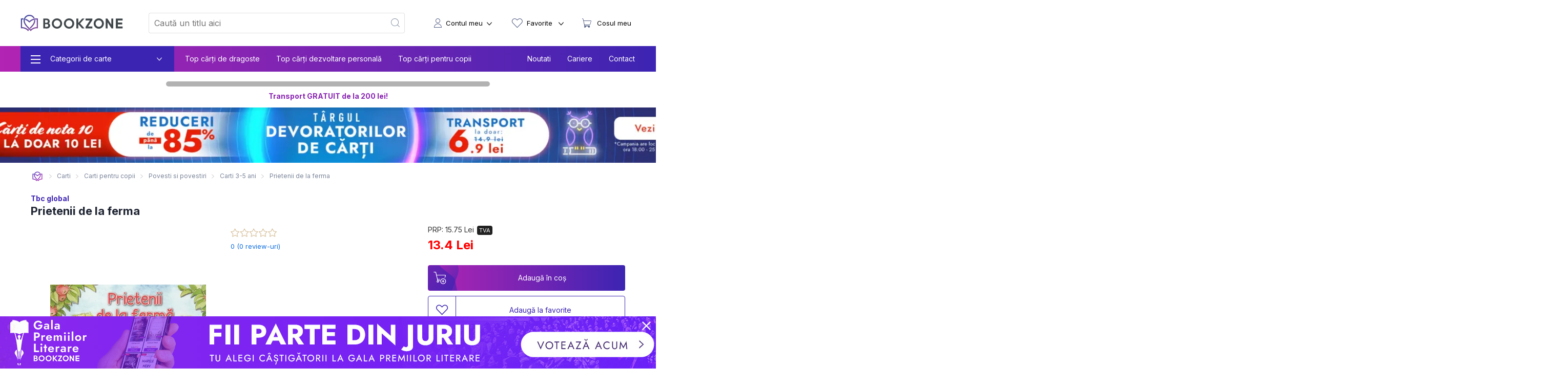

--- FILE ---
content_type: text/html; charset=utf-8
request_url: https://bookzone.ro/carte/prietenii-de-la-ferma
body_size: 35536
content:
<!doctype html>
<html data-n-head-ssr lang="ro" data-n-head="%7B%22lang%22:%7B%22ssr%22:%22ro%22%7D%7D">
<head >
  <meta charset="UTF-8">
  <link rel="preconnect" href="https://api.bookzone.ro">
  <link rel="stylesheet" href="https://bookzone.ro/css/base.m.min.css">
  <link rel="preload" as="style" onload='this.onload=null,this.rel="stylesheet"' href="/css/swiper.extra.min.css">
  <link rel="preload" as="style" onload='this.onload=null,this.rel="stylesheet"' href="https://bookzone.ro/css/extra.m.min.css">
  <link rel="preload" as="style" onload='this.onload=null,this.rel="stylesheet"' href="/css/icons/style.min.css?v=asdaw3">
  <meta name="viewport" content="width=device-width,initial-scale=1">
  <meta name="google-site-verification" content="VFIeuHycCHMomnx10cjIwvz_CeviUUWXj_uh1dbM3cg">
  <!-- Start cookieyes banner --> 
  <script id="cookieyes" type="text/javascript" src="https://cdn-cookieyes.com/client_data/9ca75db585108c80757effb5/script.js"></script> 
  <!-- End cookieyes banner -->
  <script>window.addEventListener("DOMContentLoaded",(function(){!function(e,t,n,a,o){e[a]=e[a]||[],e[a].push({"gtm.start":(new Date).getTime(),event:"gtm.js"});var r=t.getElementsByTagName(n)[0],s=t.createElement(n);s.async=!0,s.src="https://www.googletagmanager.com/gtm.js?id=GTM-WZBCKPQ",r.parentNode.insertBefore(s,r)}(window,document,"script","dataLayer")}))</script>

  <script>window.addEventListener("DOMContentLoaded",(function(){var e,t=document.getElementsByTagName("head")[0];(e=document.createElement("script")).type="text/javascript",e.src="https://www.googleadservices.com/pagead/conversion.js",e.defer=!0,t.appendChild(e),(e=document.createElement("script")).type="text/javascript",e.src="https://attr-2p.com/45703e894/clc/1.js",e.defer=!0,t.appendChild(e)}))</script>

  <!-- Google tag (gtag.js) GA4 -->
  <script async src="https://www.googletagmanager.com/gtag/js?id=G-WZ7E7KZR99"></script>
  <script>function gtag(){dataLayer.push(arguments)}window.dataLayer=window.dataLayer||[],gtag("js",new Date),gtag("config","G-WZ7E7KZR99")</script>

  <!-- Start VWO Async SmartCode -->
  <link rel="preconnect" href="https://dev.visualwebsiteoptimizer.com">
  <script type="text/javascript" id="vwoCode">window._vwo_code||function(){var e=!1,t=window,n=document,i=n.querySelector("#vwoCode"),o="_vwo_1124517_settings",r={};try{var a=JSON.parse(localStorage.getItem("_vwo_1124517_config"));r=a&&"object"==typeof a?a:{}}catch(e){}var s="session"===r.stT?t.sessionStorage:t.localStorage;code={nonce:i&&i.nonce,library_tolerance:function(){return"undefined"!=typeof library_tolerance?library_tolerance:void 0},settings_tolerance:function(){return r.sT||2e3},hide_element_style:function(){return"{"+(r.hES||"opacity:0 !important;filter:alpha(opacity=0) !important;background:none !important;transition:none !important;")+"}"},hide_element:function(){return performance.getEntriesByName("first-contentful-paint")[0]?"":"string"==typeof r.hE?r.hE:"body"},getVersion:function(){return 2.1},finish:function(t){if(!e){e=!0;var i=n.getElementById("_vis_opt_path_hides");i&&i.parentNode.removeChild(i),t&&((new Image).src="https://dev.visualwebsiteoptimizer.com/ee.gif?a=1124517"+t)}},finished:function(){return e},addScript:function(e){var t=n.createElement("script");t.type="text/javascript",e.src?t.src=e.src:t.text=e.text,i&&t.setAttribute("nonce",i.nonce),n.getElementsByTagName("head")[0].appendChild(t)},load:function(e,i){var r=this.getSettings(),a=n.createElement("script");if(i=i||{},r)a.textContent=r,n.getElementsByTagName("head")[0].appendChild(a),t.VWO&&!VWO.caE||(s.removeItem(o),this.load(e));else{var d=new XMLHttpRequest;d.open("GET",e,!0),d.withCredentials=!i.dSC,d.responseType=i.responseType||"text",d.onload=function(){if(i.onloadCb)return i.onloadCb(d,e);200===d.status||304===d.status?_vwo_code.addScript({text:d.responseText}):_vwo_code.finish("&e=loading_failure:"+e)},d.onerror=function(){if(i.onerrorCb)return i.onerrorCb(e);_vwo_code.finish("&e=loading_failure:"+e)},d.send()}},getSettings:function(){try{var e=s.getItem(o);if(!e)return;return e=JSON.parse(e),Date.now()>e.e?void s.removeItem(o):e.s}catch(e){return}},init:function(){if(!(n.URL.indexOf("__vwo_disable__")>-1)){var e,r=this.settings_tolerance();if(t._vwo_settings_timer=setTimeout((function(){_vwo_code.finish(),s.removeItem(o)}),r),"body"!==this.hide_element()){e=n.createElement("style");var a=this.hide_element(),d=a?a+this.hide_element_style():"",c=n.getElementsByTagName("head")[0];e.setAttribute("id","_vis_opt_path_hides"),i&&e.setAttribute("nonce",i.nonce),e.setAttribute("type","text/css"),e.styleSheet?e.styleSheet.cssText=d:e.appendChild(n.createTextNode(d)),c.appendChild(e)}else{e=n.getElementsByTagName("head")[0],(d=n.createElement("div")).style.cssText="z-index: 2147483647 !important;position: fixed !important;left: 0 !important;top: 0 !important;width: 100% !important;height: 100% !important;background: white !important;display: block !important;",d.setAttribute("id","_vis_opt_path_hides"),d.classList.add("_vis_hide_layer"),e.parentNode.insertBefore(d,e.nextSibling)}var l=window._vis_opt_url||n.URL,p="https://dev.visualwebsiteoptimizer.com/j.php?a=1124517&u="+encodeURIComponent(l)+"&vn=2.1";-1!==t.location.search.indexOf("_vwo_xhr")?this.addScript({src:p}):this.load(p+"&x=true")}}},t._vwo_code=code,code.init()}()</script>
  <!-- End VWO Async SmartCode -->

  <title>Prietenii de la ferma de Tbc global » BookZone</title><meta data-n-head="ssr" data-hid="description" name="description" content="Cumpara acum Prietenii de la ferma de Tbc global la pret special oferit de BOOKZONE. Beneficiezi de livrare rapida oriunde in Romania."><meta data-n-head="ssr" data-hid="title" name="title" content="Prietenii de la ferma de Tbc global » BookZone"><meta data-n-head="ssr" data-hid="ogtitle" property="og:title" content="Prietenii de la ferma de Tbc global » BookZone"><meta data-n-head="ssr" data-hid="ogimage" property="og:image" content="https://assets.bkz.ro/upload/produse/ZLDFDHWHK/prietenii-de-la-ferma-bg1.webp"><meta data-n-head="ssr" data-hid="ogimagesecure_url" property="og:image:secure_url" content="https://assets.bkz.ro/upload/produse/ZLDFDHWHK/prietenii-de-la-ferma-bg1.webp"><meta data-n-head="ssr" data-hid="ogimagetype" property="og:image:type" content="image/jpeg"><meta data-n-head="ssr" data-hid="ogurl" property="og:url" content="https://bookzone.ro/carte/prietenii-de-la-ferma"><meta data-n-head="ssr" data-hid="ogdescription" property="og:description" content="Cumpara acum Prietenii de la ferma de Tbc global la pret special oferit de BOOKZONE. Beneficiezi de livrare rapida oriunde in Romania."><meta data-n-head="ssr" data-hid="ogtype" property="og:type" content="website"><meta data-n-head="ssr" data-hid="ogsite_name" property="og:site_name" content="Bookzone"><meta data-n-head="ssr" data-hid="fbapp_id" property="fb:app_id" content="352238545175569"><meta data-n-head="ssr" data-hid="robots" name="robots" content="index, follow"><link data-n-head="ssr" rel="icon" type="image/x-icon" href="/ico.ico"><link data-n-head="ssr" rel="canonical" href="https://bookzone.ro/carte/prietenii-de-la-ferma"><link data-n-head="ssr" rel="preload" href="https://assets.bkz.ro/upload/produse/ZLDFDHWHK/prietenii-de-la-ferma-bg1.webp" as="image" type="image/webp"><script data-n-head="ssr" data-hid="ldjson-schema" type="application/ld+json">{"@context":"https://schema.org","@type":["Product","Book"],"bookFormat":"https://schema.org/Paperback","image":"https://assets.bkz.ro/upload/produse/ZLDFDHWHK/prietenii-de-la-ferma-bg1.jpg","description":"Descopera aventura nastrusnicei pisicute si urmareste finalul plin de surprize alaturi de prietenii de la ferma.","isbn":"9786067132236","name":"Prietenii de la ferma","offers":{"@type":"AggregateOffer","availability":"https://schema.org/InStock","price":"13.4","priceCurrency":"RON", "url": "https://bookzone.ro/carte/prietenii-de-la-ferma", "lowPrice": "13.4", "highPrice": "15.75","priceValidUntil":"Jan 26, 2026 00:00:00"},"publisher":"Flamingo Gd","brand": { "@type": "Brand", "name": "Flamingo Gd" },"inLanguage":"ro","author":"Tbc global","sku":"80204"}</script><script data-n-head="ssr" data-hid="ldjson-schema" type="application/ld+json">{"@context": "https://schema.org/", "@type": "BreadcrumbList", "itemListElement": [{"@type": "ListItem", "position": 1,"name": "Carti","item": "https://bookzone.ro/carti"},{"@type": "ListItem", "position": 2,"name": "Carti pentru copii","item": "https://bookzone.ro/carti/pentru-copii"},{"@type": "ListItem", "position": 3,"name": "Povesti si povestiri","item": "https://bookzone.ro/carti/povesti-pentru-copii"},{"@type": "ListItem", "position": 4,"name": "Carti 3-5 ani","item": "https://bookzone.ro/carti/copii-3-4-5-ani"},{"@type": "ListItem", "position": 5,"name": "Prietenii de la ferma","item": "https://bookzone.ro/carte/prietenii-de-la-ferma"}]}</script><link rel="preload" href="/_nuxt/css/e5f05eb.css" as="style"><link rel="preload" href="/_nuxt/css/c41a545.css" as="style"><link rel="preload" href="/_nuxt/css/3acb520.css" as="style"><link rel="preload" href="/_nuxt/css/8af21ee.css" as="style"><link rel="stylesheet" href="/_nuxt/css/e5f05eb.css"><link rel="stylesheet" href="/_nuxt/css/c41a545.css"><link rel="stylesheet" href="/_nuxt/css/3acb520.css"><link rel="stylesheet" href="/_nuxt/css/8af21ee.css">
</head>
<body >
  <noscript><iframe src="https://www.googletagmanager.com/ns.html?id=GTM-WZBCKPQ" height="0" width="0" style="display:none;visibility:hidden"></iframe></noscript>
  <div data-server-rendered="true" id="__nuxt"><!----><div id="__layout"><div data-fetch-key="0"><nav data-fetch-key="data-v-3d8f29dd:0" data-v-3d8f29dd><div class="container menu-container" data-v-3d8f29dd><div class="nav" data-v-3d8f29dd><div class="nav__burger" style="display:;" data-v-3d8f29dd><div class="nav__bg-fw" data-v-3d8f29dd><div class="nav__bg-c" data-v-3d8f29dd><div class="nav-bars-x" data-v-3d8f29dd><img src="/img/icons/bars-regular.svg" width="16" height="18" alt="ShowMenu" data-v-3d8f29dd></div> <!----> <div class="nav__burger__menu" data-v-3d8f29dd><ul class="nav__menu__big" data-v-3d8f29dd><li class="nav__menu__big__item" data-v-3d8f29dd><div class="nav__menu__big__link" data-v-3d8f29dd><span class="nav__menu__big__link-burger" data-v-3d8f29dd></span> <div class="nav__menu__big__link-wrapper" data-v-3d8f29dd><p class="nav__menu__big__link-text" data-v-3d8f29dd>Categorii de carte</p> <i class="nav__btn__text__ico icon-angle-down" data-v-3d8f29dd></i></div></div> <div class="nav__menu__big__drop" data-v-3d8f29dd><ul class="nav__menu__big__drop-wrap" data-v-3d8f29dd><li class="nav__menu__big__drop__item" data-v-3d8f29dd><i class="icon-icon-istorie" data-v-3d8f29dd></i> <a href="/carti/fictiune" class="nav__menu__big__drop__link" data-v-3d8f29dd data-v-3d8f29dd>Carti fictiune</a> <i class="nav__btn__text__ico icon-angle-right" data-v-3d8f29dd></i> <ul class="nav__menu__big__subdrop__list" data-v-3d8f29dd><li class="nmbsi" data-v-3d8f29dd><b data-v-3d8f29dd><a href="/carti/fictiune" data-v-3d8f29dd data-v-3d8f29dd>
                                  Carti fictiune                                                                                                                                                                                                                                                                                                                                                                                                                                                                                                                                                                                                                                                                                                                                                                                                                                                                                                                                                                                                                                                                                                                                                            
                                </a></b></li> <li class="nmbsi" data-v-3d8f29dd><a href="/carti/fictiune-literara" data-v-3d8f29dd data-v-3d8f29dd>Fictiune literara</a></li><li class="nmbsi" data-v-3d8f29dd><a href="/carti/fictiune-istorica" data-v-3d8f29dd data-v-3d8f29dd>Fictiune istorica</a></li><li class="nmbsi" data-v-3d8f29dd><a href="/carti/erotice-literatura-erotica" data-v-3d8f29dd data-v-3d8f29dd>Carti erotice</a></li><li class="nmbsi" data-v-3d8f29dd><a href="/carti/fantasy" data-v-3d8f29dd data-v-3d8f29dd>Carti fantasy</a></li><li class="nmbsi" data-v-3d8f29dd><a href="/carti/sf" data-v-3d8f29dd data-v-3d8f29dd>Carti SF</a></li></ul></li><li class="nav__menu__big__drop__item" data-v-3d8f29dd><i class="icon-icon-nutritie-si-sanatate" data-v-3d8f29dd></i> <a href="/carti/de-nutritie-sanatate" class="nav__menu__big__drop__link" data-v-3d8f29dd data-v-3d8f29dd>Nutritie &amp; Sanatate</a> <i class="nav__btn__text__ico icon-angle-right" data-v-3d8f29dd></i> <ul class="nav__menu__big__subdrop__list" data-v-3d8f29dd><li class="nmbsi" data-v-3d8f29dd><b data-v-3d8f29dd><a href="/carti/de-nutritie-sanatate" data-v-3d8f29dd data-v-3d8f29dd>
                                  Nutritie &amp; Sanatate                                                                                                                                                                                                                                                                                                                                                                                                                                                                                                                                                                                                                                                                                                                                                                                                                                                                                                                                                                                                                                                                                                                                                            
                                </a></b></li> <li class="nmbsi" data-v-3d8f29dd><a href="/carti/de-nutritie-sanatate" data-v-3d8f29dd data-v-3d8f29dd>Diete</a></li><li class="nmbsi" data-v-3d8f29dd><a href="/carti/de-nutritie-sanatate" data-v-3d8f29dd data-v-3d8f29dd>Nutritie</a></li><li class="nmbsi" data-v-3d8f29dd><a href="/carti/de-nutritie-sanatate" data-v-3d8f29dd data-v-3d8f29dd>Sanatate</a></li><li class="nmbsi" data-v-3d8f29dd><a href="/carti/fitness" data-v-3d8f29dd data-v-3d8f29dd>Fitness</a></li><li class="nmbsi" data-v-3d8f29dd><a href="/carti/frumusete-si-stil" data-v-3d8f29dd data-v-3d8f29dd>Frumusete si stil</a></li></ul></li><li class="nav__menu__big__drop__item" data-v-3d8f29dd><i class="icon-icon-carti-de-specialitate" data-v-3d8f29dd></i> <a href="/carti/thriller-mister-suspans" class="nav__menu__big__drop__link" data-v-3d8f29dd data-v-3d8f29dd>Thriller, mister si suspans</a> <!----> <!----></li><li class="nav__menu__big__drop__item" data-v-3d8f29dd><i class="icon-icon-beletristica" data-v-3d8f29dd></i> <a href="/carti/beletristica" class="nav__menu__big__drop__link" data-v-3d8f29dd data-v-3d8f29dd>Beletristica</a> <i class="nav__btn__text__ico icon-angle-right" data-v-3d8f29dd></i> <ul class="nav__menu__big__subdrop__list" data-v-3d8f29dd><li class="nmbsi" data-v-3d8f29dd><b data-v-3d8f29dd><a href="/carti/beletristica" data-v-3d8f29dd data-v-3d8f29dd>
                                  Beletristica                                                                                                                                                                                                                                                                                                                                                                                                                                                                                                                                                                                                                                                                                                                                                                                                                                                                                                                                                                                                                                                                                                                                                            
                                </a></b></li> <li class="nmbsi" data-v-3d8f29dd><a href="/carti/poezii" data-v-3d8f29dd data-v-3d8f29dd>Carti de poezii</a></li><li class="nmbsi" data-v-3d8f29dd><a href="/carti/literatura-universala" data-v-3d8f29dd data-v-3d8f29dd>Literatura universala</a></li><li class="nmbsi" data-v-3d8f29dd><a href="/carti/amuzante-umoristice" data-v-3d8f29dd data-v-3d8f29dd>Umor si divertisment</a></li><li class="nmbsi" data-v-3d8f29dd><a href="/carti/horror-de-groaza" data-v-3d8f29dd data-v-3d8f29dd>Carti horror</a></li><li class="nmbsi" data-v-3d8f29dd><a href="/carti/romane-politiste" data-v-3d8f29dd data-v-3d8f29dd>Carti politiste</a></li><li class="nmbsi" data-v-3d8f29dd><a href="/carti/actiune-si-aventura" data-v-3d8f29dd data-v-3d8f29dd>Actiune si aventura</a></li><li class="nmbsi" data-v-3d8f29dd><a href="/carti/literatura-clasica-romane-clasice" data-v-3d8f29dd data-v-3d8f29dd>Literatura clasica</a></li><li class="nmbsi" data-v-3d8f29dd><a href="/carti/literatura-contemporana" data-v-3d8f29dd data-v-3d8f29dd>Literatura contemporana</a></li><li class="nmbsi" data-v-3d8f29dd><a href="/carti/literatura-romana" data-v-3d8f29dd data-v-3d8f29dd>Literatura romana</a></li><li class="nmbsi" data-v-3d8f29dd><a href="/carti/proza-scurta-antologie" data-v-3d8f29dd data-v-3d8f29dd>Proza scurta si antologii</a></li><li class="nmbsi" data-v-3d8f29dd><a href="/carti/teatru" data-v-3d8f29dd data-v-3d8f29dd>Teatru</a></li><li class="nmbsi" data-v-3d8f29dd><a href="/carti/literatura-lgbt" data-v-3d8f29dd data-v-3d8f29dd>Literatura LGBT</a></li><li class="nmbsi" data-v-3d8f29dd><a href="/carti/premiate" data-v-3d8f29dd data-v-3d8f29dd>Carti premiate</a></li><li class="nmbsi" data-v-3d8f29dd><a href="/carti/romane-ecranizate" data-v-3d8f29dd data-v-3d8f29dd>Carti ecranizate</a></li></ul></li><li class="nav__menu__big__drop__item" data-v-3d8f29dd><i class="icon-icon-cresterea-copilului" data-v-3d8f29dd></i> <a href="/carti/parenting-cresterea-copilului" class="nav__menu__big__drop__link" data-v-3d8f29dd data-v-3d8f29dd>Cresterea copilului</a> <i class="nav__btn__text__ico icon-angle-right" data-v-3d8f29dd></i> <ul class="nav__menu__big__subdrop__list" data-v-3d8f29dd><li class="nmbsi" data-v-3d8f29dd><b data-v-3d8f29dd><a href="/carti/parenting-cresterea-copilului" data-v-3d8f29dd data-v-3d8f29dd>
                                  Cresterea copilului                                                                                                                                                                                                                                                                                                                                                                                                                                                                                                                                                                                                                                                                                                                                                                                                                                                                                                                                                                                                                                                                                                                                                            
                                </a></b></li> <li class="nmbsi" data-v-3d8f29dd><a href="/carti/alimentatie-bebe-sanatate-copii" data-v-3d8f29dd data-v-3d8f29dd>Alimentatie si sanatate</a></li><li class="nmbsi" data-v-3d8f29dd><a href="/carti/despre-sarcina-si-nastere-pentru-gravide" data-v-3d8f29dd data-v-3d8f29dd>Sarcina si nastere</a></li></ul></li><li class="nav__menu__big__drop__item" data-v-3d8f29dd><i class="icon-icon-afaceri-si-bani" data-v-3d8f29dd></i> <a href="/carti/antreprenoriat-afaceri-investitii" class="nav__menu__big__drop__link" data-v-3d8f29dd data-v-3d8f29dd>Afaceri si investitii</a> <i class="nav__btn__text__ico icon-angle-right" data-v-3d8f29dd></i> <ul class="nav__menu__big__subdrop__list" data-v-3d8f29dd><li class="nmbsi" data-v-3d8f29dd><b data-v-3d8f29dd><a href="/carti/antreprenoriat-afaceri-investitii" data-v-3d8f29dd data-v-3d8f29dd>
                                  Afaceri si investitii                                                                                                                                                                                                                                                                                                                                                                                                                                                                                                                                                                                                                                                                                                                                                                                                                                                                                                                                                                                                                                                                                                                                                            
                                </a></b></li> <li class="nmbsi" data-v-3d8f29dd><a href="/carti/management-si-leadership" data-v-3d8f29dd data-v-3d8f29dd>Management si leadership</a></li><li class="nmbsi" data-v-3d8f29dd><a href="/carti/economie" data-v-3d8f29dd data-v-3d8f29dd>Economie</a></li><li class="nmbsi" data-v-3d8f29dd><a href="/carti/marketing-vanzari" data-v-3d8f29dd data-v-3d8f29dd>Vanzari si marketing</a></li><li class="nmbsi" data-v-3d8f29dd><a href="/carti/educatie-financiara" data-v-3d8f29dd data-v-3d8f29dd>Educatie financiara</a></li></ul></li><li class="nav__menu__big__drop__item" data-v-3d8f29dd><i class="icon-icon-istorie" data-v-3d8f29dd></i> <a href="/carti/istorie" class="nav__menu__big__drop__link" data-v-3d8f29dd data-v-3d8f29dd>Istorie</a> <i class="nav__btn__text__ico icon-angle-right" data-v-3d8f29dd></i> <ul class="nav__menu__big__subdrop__list" data-v-3d8f29dd><li class="nmbsi" data-v-3d8f29dd><b data-v-3d8f29dd><a href="/carti/istorie" data-v-3d8f29dd data-v-3d8f29dd>
                                  Istorie                                                                                                                                                                                                                                                                                                                                                                                                                                                                                                                                                                                                                                                                                                                                                                                                                                                                                                                                                                                                                                                                                                                                                            
                                </a></b></li> <li class="nmbsi" data-v-3d8f29dd><a href="/carti/istorie-universala" data-v-3d8f29dd data-v-3d8f29dd>Istorie universala</a></li><li class="nmbsi" data-v-3d8f29dd><a href="/carti/istoria-romanilor" data-v-3d8f29dd data-v-3d8f29dd>Istoria romanilor</a></li><li class="nmbsi" data-v-3d8f29dd><a href="/carti/studii-istorice" data-v-3d8f29dd data-v-3d8f29dd>Studii istorice</a></li><li class="nmbsi" data-v-3d8f29dd><a href="/carti/istorie-militara-si-razboaie" data-v-3d8f29dd data-v-3d8f29dd>Istorie militara si razboaie</a></li></ul></li><li class="nav__menu__big__drop__item" data-v-3d8f29dd><i class="icon-icon-gastronomie" data-v-3d8f29dd></i> <a href="/carti/gastronomie" class="nav__menu__big__drop__link" data-v-3d8f29dd data-v-3d8f29dd>Gastronomie</a> <i class="nav__btn__text__ico icon-angle-right" data-v-3d8f29dd></i> <ul class="nav__menu__big__subdrop__list" data-v-3d8f29dd><li class="nmbsi" data-v-3d8f29dd><b data-v-3d8f29dd><a href="/carti/gastronomie" data-v-3d8f29dd data-v-3d8f29dd>
                                  Gastronomie                                                                                                                                                                                                                                                                                                                                                                                                                                                                                                                                                                                                                                                                                                                                                                                                                                                                                                                                                                                                                                                                                                                                                            
                                </a></b></li> <li class="nmbsi" data-v-3d8f29dd><a href="/carti/de-bucate-gatit-retete-culinare" data-v-3d8f29dd data-v-3d8f29dd>Mancare</a></li><li class="nmbsi" data-v-3d8f29dd><a href="/carti/bauturi" data-v-3d8f29dd data-v-3d8f29dd>Bauturi</a></li></ul></li><li class="nav__menu__big__drop__item" data-v-3d8f29dd><i class="icon-icon-spiritualitate-si-ezoterism2" data-v-3d8f29dd></i> <a href="/carti/spiritualitate-si-ezoterism" class="nav__menu__big__drop__link" data-v-3d8f29dd data-v-3d8f29dd>Spiritualitate si ezoterism</a> <i class="nav__btn__text__ico icon-angle-right" data-v-3d8f29dd></i> <ul class="nav__menu__big__subdrop__list" data-v-3d8f29dd><li class="nmbsi" data-v-3d8f29dd><b data-v-3d8f29dd><a href="/carti/spiritualitate-si-ezoterism" data-v-3d8f29dd data-v-3d8f29dd>
                                  Spiritualitate si ezoterism                                                                                                                                                                                                                                                                                                                                                                                                                                                                                                                                                                                                                                                                                                                                                                                                                                                                                                                                                                                                                                                                                                                                                            
                                </a></b></li> <li class="nmbsi" data-v-3d8f29dd><a href="/carti/ezoterism" data-v-3d8f29dd data-v-3d8f29dd>Ezoterism</a></li><li class="nmbsi" data-v-3d8f29dd><a href="/carti/astrologie-divinatie" data-v-3d8f29dd data-v-3d8f29dd>Astrologie, divinatie</a></li></ul></li><li class="nav__menu__big__drop__item" data-v-3d8f29dd><i class="icon-icon-manuale-si-auxiliare-scolare" data-v-3d8f29dd></i> <a href="/carti/auxiliare-manuale-scolare" class="nav__menu__big__drop__link" data-v-3d8f29dd data-v-3d8f29dd>Manuale scolare si auxiliare</a> <i class="nav__btn__text__ico icon-angle-right" data-v-3d8f29dd></i> <ul class="nav__menu__big__subdrop__list" data-v-3d8f29dd><li class="nmbsi" data-v-3d8f29dd><b data-v-3d8f29dd><a href="/carti/auxiliare-manuale-scolare" data-v-3d8f29dd data-v-3d8f29dd>
                                  Manuale scolare si auxiliare                                                                                                                                                                                                                                                                                                                                                                                                                                                                                                                                                                                                                                                                                                                                                                                                                                                                                                                                                                                                                                                                                                                                                            
                                </a></b></li> <li class="nmbsi" data-v-3d8f29dd><a href="/carti/auxiliare-scolare" data-v-3d8f29dd data-v-3d8f29dd>Auxiliare scolare</a></li><li class="nmbsi" data-v-3d8f29dd><a href="/carti/manuale" data-v-3d8f29dd data-v-3d8f29dd>Manuale</a></li><li class="nmbsi" data-v-3d8f29dd><a href="/carti/auxiliare-manuale-clasa-pregatitoare-gradinita" data-v-3d8f29dd data-v-3d8f29dd>Gradinita si clasa pregatitoare</a></li><li class="nmbsi" data-v-3d8f29dd><a href="/carti/auxiliare-manuale-clasa-1-2-3-4" data-v-3d8f29dd data-v-3d8f29dd>Ciclu primar</a></li><li class="nmbsi" data-v-3d8f29dd><a href="/carti/auxiliare-manuale-clasa-5-6-7-8" data-v-3d8f29dd data-v-3d8f29dd>Gimnaziu</a></li><li class="nmbsi" data-v-3d8f29dd><a href="/carti/manuale-liceu-clasa-9-10-11-12" data-v-3d8f29dd data-v-3d8f29dd>Liceu</a></li><li class="nmbsi" data-v-3d8f29dd><a href="/carti/dictionare-scolare" data-v-3d8f29dd data-v-3d8f29dd>Dictionare</a></li></ul></li><li class="nav__menu__big__drop__item" data-v-3d8f29dd><i class="icon-icon-stiinte-umaniste" data-v-3d8f29dd></i> <a href="/carti/non-fictiune" class="nav__menu__big__drop__link" data-v-3d8f29dd data-v-3d8f29dd>Non-fictiune</a> <i class="nav__btn__text__ico icon-angle-right" data-v-3d8f29dd></i> <ul class="nav__menu__big__subdrop__list" data-v-3d8f29dd><li class="nmbsi" data-v-3d8f29dd><b data-v-3d8f29dd><a href="/carti/non-fictiune" data-v-3d8f29dd data-v-3d8f29dd>
                                  Non-fictiune                                                                                                                                                                                                                                                                                                                                                                                                                                                                                                                                                                                                                                                                                                                                                                                                                                                                                                                                                                                                                                                                                                                                                            
                                </a></b></li> <li class="nmbsi" data-v-3d8f29dd><a href="/carti/de-specialitate" data-v-3d8f29dd data-v-3d8f29dd>Carti de specialitate</a></li><li class="nmbsi" data-v-3d8f29dd><a href="/carti/cultura-generala" data-v-3d8f29dd data-v-3d8f29dd>Cultura generala</a></li><li class="nmbsi" data-v-3d8f29dd><a href="/carti/hobby-timp-liber" data-v-3d8f29dd data-v-3d8f29dd>Hobby &amp; Timp liber</a></li><li class="nmbsi" data-v-3d8f29dd><a href="/carti/stiinta-si-tehnica" data-v-3d8f29dd data-v-3d8f29dd>Stiinta si tehnica</a></li></ul></li><li class="nav__menu__big__drop__item" data-v-3d8f29dd><i class="icon-icon-beletristica" data-v-3d8f29dd></i> <a href="/carti/carti-in-limba-engleza" class="nav__menu__big__drop__link" data-v-3d8f29dd data-v-3d8f29dd>Carti in limba engleza</a> <i class="nav__btn__text__ico icon-angle-right" data-v-3d8f29dd></i> <ul class="nav__menu__big__subdrop__list" data-v-3d8f29dd><li class="nmbsi" data-v-3d8f29dd><b data-v-3d8f29dd><a href="/carti/carti-in-limba-engleza" data-v-3d8f29dd data-v-3d8f29dd>
                                  Carti in limba engleza                                                                                                                                                                                                                                                                                                                                                                                                                                                                                                                                                                                                                                                                                                                                                                                                                                                                                                                                                                                                                                                                                                                                                            
                                </a></b></li> <li class="nmbsi" data-v-3d8f29dd><a href="/carti/fictiune-in-limba-engleza" data-v-3d8f29dd data-v-3d8f29dd>Carti fictiune in limba engleza</a></li><li class="nmbsi" data-v-3d8f29dd><a href="/carti/non-fictiune-in-limba-engleza" data-v-3d8f29dd data-v-3d8f29dd>Carti non-fictiune in limba engleza</a></li><li class="nmbsi" data-v-3d8f29dd><a href="/carti/carti-pentru-copii-in-limba-engleza" data-v-3d8f29dd data-v-3d8f29dd>Carti pentru copii in limba engleza</a></li></ul></li><li class="nav__menu__big__drop__item" data-v-3d8f29dd><i data-v-3d8f29dd></i> <a href="/carti/accesorii" class="nav__menu__big__drop__link" data-v-3d8f29dd data-v-3d8f29dd>Accesorii carti</a> <i class="nav__btn__text__ico icon-angle-right" data-v-3d8f29dd></i> <ul class="nav__menu__big__subdrop__list" data-v-3d8f29dd><li class="nmbsi" data-v-3d8f29dd><b data-v-3d8f29dd><a href="/carti/accesorii" data-v-3d8f29dd data-v-3d8f29dd>
                                  Accesorii carti                                                                                                                                                                                                                                                                                                                                                                                                                                                                                                                                                                                                                                                                                                                                                                                                                                                                                                                                                                                                                                                                                                                                                            
                                </a></b></li> <li class="nmbsi" data-v-3d8f29dd><a href="/carti/alte-accesorii" data-v-3d8f29dd data-v-3d8f29dd>Alte accesorii</a></li></ul></li><li class="nav__menu__big__drop__item" data-v-3d8f29dd><i class="icon-icon-beletristica" data-v-3d8f29dd></i> <a href="/carti/carti-cu-autograf" class="nav__menu__big__drop__link" data-v-3d8f29dd data-v-3d8f29dd>Carti cu autograf</a> <!----> <!----></li><li class="nav__menu__big__drop__item" data-v-3d8f29dd><i class="icon-icon-beletristica" data-v-3d8f29dd></i> <a href="/carti/carti-in-limbi-straine" class="nav__menu__big__drop__link" data-v-3d8f29dd data-v-3d8f29dd>Carti in limbi straine</a> <!----> <!----></li><li class="nav__menu__big__drop__item" data-v-3d8f29dd><i class="icon-icon-stiinte-umaniste" data-v-3d8f29dd></i> <a href="/carti/sociologie-stiinte-umaniste" class="nav__menu__big__drop__link" data-v-3d8f29dd data-v-3d8f29dd>Carti Sociologie</a> <i class="nav__btn__text__ico icon-angle-right" data-v-3d8f29dd></i> <ul class="nav__menu__big__subdrop__list" data-v-3d8f29dd><li class="nmbsi" data-v-3d8f29dd><b data-v-3d8f29dd><a href="/carti/sociologie-stiinte-umaniste" data-v-3d8f29dd data-v-3d8f29dd>
                                  Carti Sociologie                                                                                                                                                                                                                                                                                                                                                                                                                                                                                                                                                                                                                                                                                                                                                                                                                                                                                                                                                                                                                                                                                                                                                            
                                </a></b></li> <li class="nmbsi" data-v-3d8f29dd><a href="/carti/filozofie" data-v-3d8f29dd data-v-3d8f29dd>Filozofie</a></li><li class="nmbsi" data-v-3d8f29dd><a href="/carti/critica-literara" data-v-3d8f29dd data-v-3d8f29dd>Critica literara</a></li><li class="nmbsi" data-v-3d8f29dd><a href="/carti/politica-stiinte-politice" data-v-3d8f29dd data-v-3d8f29dd>Stiinte politice</a></li><li class="nmbsi" data-v-3d8f29dd><a href="/carti/pedagogice-despre-educatie" data-v-3d8f29dd data-v-3d8f29dd>Educatie si pedagogie</a></li><li class="nmbsi" data-v-3d8f29dd><a href="/carti/psihologie" data-v-3d8f29dd data-v-3d8f29dd>Psihologie</a></li></ul></li><li class="nav__menu__big__drop__item" data-v-3d8f29dd><i class="icon-icon-dezvoltare-personala" data-v-3d8f29dd></i> <a href="/carti/dezvoltare-personala" class="nav__menu__big__drop__link" data-v-3d8f29dd data-v-3d8f29dd>Dezvoltare personala</a> <i class="nav__btn__text__ico icon-angle-right" data-v-3d8f29dd></i> <ul class="nav__menu__big__subdrop__list" data-v-3d8f29dd><li class="nmbsi" data-v-3d8f29dd><b data-v-3d8f29dd><a href="/carti/dezvoltare-personala" data-v-3d8f29dd data-v-3d8f29dd>
                                  Dezvoltare personala                                                                                                                                                                                                                                                                                                                                                                                                                                                                                                                                                                                                                                                                                                                                                                                                                                                                                                                                                                                                                                                                                                                                                            
                                </a></b></li> <li class="nmbsi" data-v-3d8f29dd><a href="/carti/psihologice" data-v-3d8f29dd data-v-3d8f29dd>Carti psihologice</a></li><li class="nmbsi" data-v-3d8f29dd><a href="/carti/despre-sexualitate-relatii-de-cuplu" data-v-3d8f29dd data-v-3d8f29dd>Relatii si sex</a></li><li class="nmbsi" data-v-3d8f29dd><a href="/carti/comunicare" data-v-3d8f29dd data-v-3d8f29dd>Comunicare</a></li><li class="nmbsi" data-v-3d8f29dd><a href="/carti/motivationale-despre-increderea-in-sine" data-v-3d8f29dd data-v-3d8f29dd>Increderea in sine</a></li><li class="nmbsi" data-v-3d8f29dd><a href="/carti/fericire" data-v-3d8f29dd data-v-3d8f29dd>Fericire</a></li><li class="nmbsi" data-v-3d8f29dd><a href="/carti/meditatie-si-mindfulness" data-v-3d8f29dd data-v-3d8f29dd>Meditatie si mindfulness</a></li><li class="nmbsi" data-v-3d8f29dd><a href="/carti/dezvoltare-personala-pentru-femei" data-v-3d8f29dd data-v-3d8f29dd>Carti pentru femei</a></li></ul></li><li class="nav__menu__big__drop__item" data-v-3d8f29dd><i class="icon-icon-biografiimemorii" data-v-3d8f29dd></i> <a href="/carti/memorii-biografii-jurnale-celebre" class="nav__menu__big__drop__link" data-v-3d8f29dd data-v-3d8f29dd>Memorii, biografii si jurnale</a> <!----> <!----></li><li class="nav__menu__big__drop__item" data-v-3d8f29dd><i class="icon-icon-carti-pentru-copii" data-v-3d8f29dd></i> <a href="/carti/pentru-copii" class="nav__menu__big__drop__link" data-v-3d8f29dd data-v-3d8f29dd>Carti pentru copii</a> <i class="nav__btn__text__ico icon-angle-right" data-v-3d8f29dd></i> <ul class="nav__menu__big__subdrop__list" data-v-3d8f29dd><li class="nmbsi" data-v-3d8f29dd><b data-v-3d8f29dd><a href="/carti/pentru-copii" data-v-3d8f29dd data-v-3d8f29dd>
                                  Carti pentru copii                                                                                                                                                                                                                                                                                                                                                                                                                                                                                                                                                                                                                                                                                                                                                                                                                                                                                                                                                                                                                                                                                                                                                            
                                </a></b></li> <li class="nmbsi" data-v-3d8f29dd><a href="/carti/povesti-pentru-copii" data-v-3d8f29dd data-v-3d8f29dd>Povesti si povestiri</a></li><li class="nmbsi" data-v-3d8f29dd><a href="/carti/educative-copii" data-v-3d8f29dd data-v-3d8f29dd>Carti educative</a></li><li class="nmbsi" data-v-3d8f29dd><a href="/carti/benzi-desenate-pentru-copii" data-v-3d8f29dd data-v-3d8f29dd>Benzi desenate</a></li><li class="nmbsi" data-v-3d8f29dd><a href="/carti/atlase-enciclopedii-pentru-copii" data-v-3d8f29dd data-v-3d8f29dd>Atlase si enciclopedii</a></li><li class="nmbsi" data-v-3d8f29dd><a href="/carti/dictionare-pentru-copii" data-v-3d8f29dd data-v-3d8f29dd>Dictionare</a></li><li class="nmbsi" data-v-3d8f29dd><a href="/carti/joc-montessori" data-v-3d8f29dd data-v-3d8f29dd>Carti Montessori</a></li><li class="nmbsi" data-v-3d8f29dd><a href="/carti/de-colorat-pentru-copii" data-v-3d8f29dd data-v-3d8f29dd>Carti de colorat</a></li><li class="nmbsi" data-v-3d8f29dd><a href="/carti/fantasy-si-sf" data-v-3d8f29dd data-v-3d8f29dd>Fantasy si SF</a></li><li class="nmbsi" data-v-3d8f29dd><a href="/carti/povesti-romanesti-pentru-copii" data-v-3d8f29dd data-v-3d8f29dd>Literatura romana</a></li><li class="nmbsi" data-v-3d8f29dd><a href="/carti/literatura-universala-pentru-copii" data-v-3d8f29dd data-v-3d8f29dd>Literatura universala</a></li><li class="nmbsi" data-v-3d8f29dd><a href="/carti/poezii-pentru-copii" data-v-3d8f29dd data-v-3d8f29dd>Poezii pentru copii</a></li><li class="nmbsi" data-v-3d8f29dd><a href="/carti/in-engleza-pentru-copii-alte-limbi-straine" data-v-3d8f29dd data-v-3d8f29dd>Carti in limbi straine</a></li><li class="nmbsi" data-v-3d8f29dd><a href="/carti/pentru-bebelusi" data-v-3d8f29dd data-v-3d8f29dd>Carti bebelusi</a></li><li class="nmbsi" data-v-3d8f29dd><a href="/carti/copii-3-4-5-ani" data-v-3d8f29dd data-v-3d8f29dd>Carti 3-5 ani</a></li><li class="nmbsi" data-v-3d8f29dd><a href="/carti/copii-6-7-8-ani" data-v-3d8f29dd data-v-3d8f29dd>Carti 6-8 ani</a></li><li class="nmbsi" data-v-3d8f29dd><a href="/carti/pentru-copii-de-9-10-11-12-13-14-ani" data-v-3d8f29dd data-v-3d8f29dd>Carti 9-12+ ani</a></li></ul></li><li class="nav__menu__big__drop__item" data-v-3d8f29dd><i class="icon-icon-religie" data-v-3d8f29dd></i> <a href="/carti/religie" class="nav__menu__big__drop__link" data-v-3d8f29dd data-v-3d8f29dd>Religie</a> <i class="nav__btn__text__ico icon-angle-right" data-v-3d8f29dd></i> <ul class="nav__menu__big__subdrop__list" data-v-3d8f29dd><li class="nmbsi" data-v-3d8f29dd><b data-v-3d8f29dd><a href="/carti/religie" data-v-3d8f29dd data-v-3d8f29dd>
                                  Religie                                                                                                                                                                                                                                                                                                                                                                                                                                                                                                                                                                                                                                                                                                                                                                                                                                                                                                                                                                                                                                                                                                                                                            
                                </a></b></li> <li class="nmbsi" data-v-3d8f29dd><a href="/carti/ortodoxie" data-v-3d8f29dd data-v-3d8f29dd>Carti ortodoxe</a></li><li class="nmbsi" data-v-3d8f29dd><a href="/carti/romane-crestine" data-v-3d8f29dd data-v-3d8f29dd>Crestinism</a></li><li class="nmbsi" data-v-3d8f29dd><a href="/carti/literatura-religioasa" data-v-3d8f29dd data-v-3d8f29dd>Literatura religioasa</a></li><li class="nmbsi" data-v-3d8f29dd><a href="/carti/religioase-pentru-copii" data-v-3d8f29dd data-v-3d8f29dd>Carti pentru copii</a></li></ul></li><li class="nav__menu__big__drop__item" data-v-3d8f29dd><i class="icon-icon-hobbytimp-liber" data-v-3d8f29dd></i> <a href="/carti/romane-de-dragoste-romantice" class="nav__menu__big__drop__link" data-v-3d8f29dd data-v-3d8f29dd>Carti de dragoste</a> <!----> <!----></li><li class="nav__menu__big__drop__item" data-v-3d8f29dd><i class="icon-icon-cultura-generala" data-v-3d8f29dd></i> <a href="/carti/young-adults-pentru-adolescenti" class="nav__menu__big__drop__link" data-v-3d8f29dd data-v-3d8f29dd>Young Adult</a> <!----> <!----></li></ul></div></li></ul></div> <div class="nav__burger__menu2" data-v-3d8f29dd><ul class="nav__menu__medium" data-v-3d8f29dd><li class="nav__menu__medium__item" data-v-3d8f29dd><a href="https://bookzone.ro/carti/romane-de-dragoste-romantice" class="nav__menu__medium__link" data-v-3d8f29dd>Top cărți de dragoste</a></li> <li class="nav__menu__medium__item" data-v-3d8f29dd><a href="https://bookzone.ro/carti/dezvoltare-personala" class="nav__menu__medium__link" data-v-3d8f29dd>Top cărți dezvoltare personală</a></li> <li class="nav__menu__medium__item" data-v-3d8f29dd><a href="https://bookzone.ro/carti/pentru-copii" class="nav__menu__medium__link" data-v-3d8f29dd>Top cărți pentru copii</a></li></ul></div> <div class="nav__burger__menu3" data-v-3d8f29dd><ul class="nav__menu__medium nav__menu__medium--last" data-v-3d8f29dd><li class="nav__menu__medium__item" data-v-3d8f29dd><a href="/noutati" class="nav__menu__medium__link" data-v-3d8f29dd>Noutati</a></li> <li class="nav__menu__medium__item" data-v-3d8f29dd><a href="/cariere" class="nav__menu__medium__link" data-v-3d8f29dd>Cariere</a></li> <li class="nav__menu__medium__item" data-v-3d8f29dd><a href="/contact" class="nav__menu__medium__link" data-v-3d8f29dd>Contact</a></li></ul></div></div></div></div> <!----> <div class="nav__search" data-v-3d8f29dd><i class="icon-icon-search mobile-search" data-v-3d8f29dd></i> <form action="/cautare" class="nav__search__form desktop-search" data-v-3d8f29dd><div id="autosuggest" data-v-3d8f29dd><div role="combobox" aria-expanded="false" aria-haspopup="listbox" aria-owns="autosuggest-autosuggest__results"><input type="text" autocomplete="off" aria-autocomplete="list" aria-activedescendant="" aria-controls="autosuggest-autosuggest__results" id="autosuggest__input" placeholder="Caută un titlu aici" name="term" value="" class="nav__search__input"></div> <div id="autosuggest-autosuggest__results" class="autosuggest__results-container"><!----> </div></div> <button style="display:none" data-v-3d8f29dd></button> <span class="nav__search-clear" data-v-3d8f29dd><i data-v-3d8f29dd></i></span> <button title="Cauta in site" class="nav__search-go" data-v-3d8f29dd><span style="display: none;" data-v-3d8f29dd>Search-Go</span> <i class="icon-icon-search" data-v-3d8f29dd></i></button></form> <!----></div> <!----> <div class="nav__logo" data-v-3d8f29dd><a href="/" class="nav__logo__link nuxt-link-active" data-v-3d8f29dd><img src="/img/logo-landscape-color.svg" alt="Bookzone.ro" width="190" class="nav__logo__img" data-v-3d8f29dd></a></div> <div class="nav__wishlist" data-v-3d8f29dd><button title="Lista mea de favorite" class="nav__btn nav__wishlist__btn" data-v-3d8f29dd><i class="nav__icon icon-wish_navbar" data-v-3d8f29dd></i> <!----> <span class="nav__btn__text" data-v-3d8f29dd>
            Favorite
            <i class="nav__btn__text__ico icon-angle-down" data-v-3d8f29dd></i></span></button> <!----></div> <!----> <div class="nav__cart" data-v-3d8f29dd><a href="/cos/produse" aria-label="Cosul meu" class="nav__btn nav__cart__btn" data-v-3d8f29dd><i class="nav__icon icon-cos_navbar" data-v-3d8f29dd></i> <!----> <span class="nav__btn__text" data-v-3d8f29dd>
            Cosul meu
            <i class="nav__btn__text__ico icon-angle-downa" data-v-3d8f29dd></i></span></a></div> <!----> <!----> <!----> <!----></div></div>  <!----> <!----> <!----> <!----> <!----></nav> <!----> <main class="main-padding-with-shipping-bar" style="min-height: 1000px"><div class="gala_banner" data-v-6d5798a2><a href="https://bookzone.ro/voteaza" data-v-6d5798a2><img src="/img/gala/2026/mobile.jpg" width="720" height="129" decoding="async" class="gala_banner_img_mobile" data-v-6d5798a2></a> <a href="https://bookzone.ro/voteaza" data-v-6d5798a2><img src="/img/gala/2026/desktop.jpg" width="2496" height="102" decoding="async" class="gala_banner_img_desktop" data-v-6d5798a2></a> <button class="close_button" data-v-6d5798a2><img src="/img/elements/close_white.svg" width="14" height="14" data-v-6d5798a2></button></div> <div data-fetch-key="data-v-36b20811:0" class="prod" data-v-36b20811><div id="snow" class="snow" style="display:none;" data-v-36b20811></div> <div class="gx-flex" data-v-36b20811><div class="banner bannertop" data-v-36b20811 data-v-36b20811><a href="https://bookzone.ro/campanie/targul-devoratorilor-de-carti" rel="nofollow" data-v-36b20811><img fetchpriority="low" src="https://assets.bkz.ro/upload/altele/default/banner/3199/Desktop.webp" width="100%" alt="" class="banner__img banner__img--desktop" data-v-36b20811></a> <!----> <!----></div> <div data-v-37d08b00 data-v-36b20811 data-v-36b20811><div class="container" data-v-37d08b00><div class="breadcrumbs" data-v-37d08b00><div class="breadcrumbs_home" data-v-37d08b00><a href="https://bookzone.ro" title="librarie online" class="nuxt-link-active" style="font-size:0;" data-v-37d08b00><img loading="lazy" src="/img/logo-bookzone-flower-only.svg" alt="homepage" class="breadcrumbs__logo" data-v-37d08b00>
          Librarie online
        </a> <i class="bread-icon icon-angle-right" data-v-37d08b00></i></div> <div class="breadcrumbs_overflow" data-v-37d08b00><div class="breadcrumbs_flex" data-v-37d08b00><div class="breadcrumbs__link" data-v-37d08b00><a href="https://bookzone.ro/carti" class="breadcrumbs__link" data-v-37d08b00><!----> <span data-v-37d08b00>Carti</span> <!----></a> <div data-v-37d08b00></div></div><div class="breadcrumbs__link" data-v-37d08b00><a href="https://bookzone.ro/carti/pentru-copii" class="breadcrumbs__link" data-v-37d08b00><i class="bread-icon icon-angle-right" data-v-37d08b00></i> <span data-v-37d08b00>Carti pentru copii</span> <!----></a> <div data-v-37d08b00></div></div><div class="breadcrumbs__link" data-v-37d08b00><a href="https://bookzone.ro/carti/povesti-pentru-copii" class="breadcrumbs__link" data-v-37d08b00><i class="bread-icon icon-angle-right" data-v-37d08b00></i> <span data-v-37d08b00>Povesti si povestiri</span> <!----></a> <div data-v-37d08b00></div></div><div class="breadcrumbs__link" data-v-37d08b00><a href="https://bookzone.ro/carti/copii-3-4-5-ani" class="breadcrumbs__link" data-v-37d08b00><i class="bread-icon icon-angle-right" data-v-37d08b00></i> <span data-v-37d08b00>Carti 3-5 ani</span> <!----></a> <div data-v-37d08b00></div></div> <div class="breadcrumbs__link" data-v-37d08b00><a href="https://bookzone.ro/carte/prietenii-de-la-ferma" aria-current="page" class="nuxt-link-exact-active nuxt-link-active" data-v-37d08b00><i class="bread-icon icon-angle-right" data-v-37d08b00></i> <span class="breadcrumbs_subcategories_current" data-v-37d08b00>Prietenii de la ferma</span></a></div></div></div></div></div></div> <div class="container" data-v-36b20811><div class="details__title" data-v-36b20811><a href="/autor/tbc-global" class="details__title__book" data-v-36b20811>Tbc global</a> <h1 class="details__title__name" data-v-36b20811>Prietenii de la ferma</h1> <span class="details__title__volumes" data-v-36b20811></span></div></div> <div class="gx-flex-wrap" data-v-36b20811><div class="carousel" style="min-height:460px;" data-v-36b20811 data-v-36b20811><div class="swiper-container swiper-container swiper-head" data-v-36b20811><div class="swiper-wrapper"><div class="swiper-slide" data-v-36b20811><img loading="eager" fetchpriority="high" src="https://assets.bkz.ro/upload/produse/ZLDFDHWHK/prietenii-de-la-ferma-bg1.webp" alt="Prietenii de la ferma" width="360" height="442" class="swiper-img" data-v-36b20811></div> <!----> <!----> <!----></div></div> <div class="badges badges-product" data-v-36b20811><!---->  </div> <div class="badges badges-product specials" data-v-36b20811><div class="badge special red" data-v-36b20811>
              -14.9%
            </div> </div> <!----> <!----></div> <div class="banner" data-v-36b20811 data-v-36b20811><a href="https://bookzone.ro/campanie/targul-devoratorilor-de-carti" rel="nofollow" data-v-36b20811><img src="https://assets.bkz.ro/upload/altele/default/banner/3199/mobil.webp" fetchpriority="low" loading="lazy" width="100%" alt="" height="100" class="banner__img banner__img--mobile" data-v-36b20811></a> <!----> <!----></div> <div class="details" data-v-36b20811><div class="details__info" data-v-36b20811><div class="details__info__rating" data-v-36b20811><div class="details__info__rate" data-v-36b20811><a href="#reviews" aria-label="Vezi recenzii" class="details__info__rating-rate" data-v-36b20811></a> <div class="sr sr0" data-v-36b20811></div></div> <a href="#reviews" class="details__info__rating-rate" data-v-36b20811>0 (0 review-uri)</a></div> <div class="details__info__price" data-v-36b20811><div class="details__info__price__old" data-v-36b20811><span class="details__info__price__old" data-v-36b20811>PRP: 15.75 Lei</span> <span class="tooltip" data-v-36b20811><span class="price__info" data-v-36b20811>TVA</span> <span class="tooltiptext" data-v-36b20811><span data-v-36b20811>PRP: Prețul Recomandat de Producător. Prețul de vânzare al produsului este afișat în culoare roșie.</span> <table class="tooltiptext_table" data-v-36b20811><tbody data-v-36b20811><tr data-v-36b20811><th data-v-36b20811>Produs</th> <th data-v-36b20811>Cotă T.V.A.</th> <th data-v-36b20811>Preț fără T.V.A.</th> <th data-v-36b20811>T.V.A.</th></tr> <tr data-v-36b20811><td data-v-36b20811>Prietenii de la ferma</td> <td data-v-36b20811>11%</td> <td data-v-36b20811>12.07</td> <td data-v-36b20811>1.33</td></tr> </tbody></table></span></span></div> <span class="details__info__price__new" data-v-36b20811>13.4 Lei</span> <!----> <!----></div></div> <div class="details__bonus details__bonus-mobile" data-v-36b20811><!----> <div class="details__bonus__text ql-editor" data-v-36b20811></div> <!----></div> <div class="details-pricing" data-v-36b20811><div class="details-pricing-box" data-v-36b20811><!----> <div class="details__bonus details__bonus-desktop" data-v-36b20811><div class="details__bonus__text ql-editor" data-v-36b20811></div> <!----></div></div> <div class="details-pricing-box" data-v-36b20811><div class="details__purchase" data-v-36b20811><!----> <!----> <button title="Adaugă în coș" class="btn btn-cart" data-v-36b20811><img loading="lazy" src="/img/icons/adauga-in-cos.svg" alt="Adauga in cos" class="btn-cart-ico" data-v-36b20811> <span class="btn-txt" data-v-36b20811>Adaugă în coș</span></button> <!----> <!----> <!----> <!----> <!----> <button class="btn btn-wish" data-v-36b20811><i class="btn-ico btn-ico--grey icon-heart_line" data-v-36b20811></i> <span class="btn-txt" data-v-36b20811>Adaugă la favorite</span></button></div> <!----> <div class="p-p" data-v-36b20811><div class="p-p-s" data-v-36b20811><i class="p-p-s-i resize icon-comanda_prin_telefon" data-v-36b20811></i> <a href="tel:0314335068" class="p-p-s-b" data-v-36b20811><p class="p-p-s-t" data-v-36b20811>Comandă prin telefon</p> <p class="p-p-s-t" data-v-36b20811>031-433.50.68</p></a> <p class="p-p-s-t" data-v-36b20811>L-V 09:30 - 17:30</p></div> <div class="p-p-s" data-v-36b20811><i class="p-p-s-i icon-livrare" data-v-36b20811></i> <div class="p-p-s-b" data-v-36b20811><p class="p-p-s-t" data-v-36b20811>Livrare în România</p> <p class="p-p-s-t p-p-s-t-g" data-v-36b20811>Livrare în 1-5 zile lucrătoare</p></div> <!----></div> <!----> <div class="p-p-s" data-v-36b20811><img loading="lazy" src="/img/easybox-square.webp" alt="Easybox" width="40" height="40" class="p-p-s-i" data-v-36b20811> <div class="p-p-s-b" data-v-36b20811><p class="p-p-s-t p-p-s-t-p" data-v-36b20811>Ridicare din Easybox <span class="icon-info" data-v-36b20811></span></p> <p class="p-p-s-t p-p-s-t-g" data-v-36b20811>Livrare în 1-5 zile lucrătoare</p></div> <!----></div> <div class="p-p-s" data-v-36b20811><i class="p-p-s-i icon-icon-autorii-bookzone" data-v-36b20811></i> <div class="p-p-s-b" data-v-36b20811><p class="p-p-s-t" data-v-36b20811><b style="color: red" data-v-36b20811>2 persoane se uită la acest produs.</b></p> <p class="p-p-s-t" data-v-36b20811><span data-v-36b20811>Grăbește-te! La acest produs, stocurile sunt limitate.</span></p></div></div></div></div></div></div></div> <!----> <div class="divider margin_top" data-v-36b20811></div> <!----> <!----> <div class="container" data-v-36b20811><h2 class="margin_top" style="font-size: 20px; font-weight: bold" data-v-36b20811>Specificații Prietenii de la ferma</h2> <div class="product_details margin_top" data-v-36b20811><div class="product_details_detail" data-v-36b20811><div class="product_details_detail_top" data-v-36b20811>
            Dimensiune
          </div> <div class="product_details_detail_middle" data-v-36b20811><span class="icon-icon-dimensiune" data-v-36b20811></span></div> <div class="product_details_detail_bottom" data-v-36b20811>
              180x180<!----></div></div><div class="product_details_detail" data-v-36b20811><div class="product_details_detail_top" data-v-36b20811>
            Număr pagini
          </div> <div class="product_details_detail_middle" data-v-36b20811><span class="icon-icon-numar-pagini" data-v-36b20811></span></div> <div class="product_details_detail_bottom" data-v-36b20811>
              10<!----></div></div><div class="product_details_detail" data-v-36b20811><div class="product_details_detail_top" data-v-36b20811>
            Editura
          </div> <div class="product_details_detail_middle" data-v-36b20811><span class="icon-icon-editura" data-v-36b20811></span></div> <div class="product_details_detail_bottom" data-v-36b20811>
              Flamingo Gd<!----></div></div><div class="product_details_detail" data-v-36b20811><div class="product_details_detail_top" data-v-36b20811>
            Autor
          </div> <div class="product_details_detail_middle" data-v-36b20811><span class="icon-icon-autor" data-v-36b20811></span></div> <div class="product_details_detail_bottom" data-v-36b20811>
              Tbc global<!----></div></div><div class="product_details_detail" data-v-36b20811><div class="product_details_detail_top" data-v-36b20811>
            Anul publicării
          </div> <div class="product_details_detail_middle" data-v-36b20811><span class="icon-icon-anul-publicarii" data-v-36b20811></span></div> <div class="product_details_detail_bottom" data-v-36b20811>
              2023<!----></div></div><div class="product_details_detail" data-v-36b20811><div class="product_details_detail_top" data-v-36b20811>
            ISBN
          </div> <div class="product_details_detail_middle" data-v-36b20811><span class="icon-icon-isbn" data-v-36b20811></span></div> <div class="product_details_detail_bottom" data-v-36b20811>
              9786067132236<!----></div></div></div></div> <!----> <!----> <!----> <div class="divider margin_top" data-v-36b20811></div> <div class="container" data-v-36b20811><div class="description-wrap" data-v-36b20811><div class="description" data-v-36b20811><h2 data-v-36b20811>Rezumat Prietenii de la ferma
            - <span data-v-36b20811>Tbc global<!----></span></h2> <div class="description__content margin_top" data-v-36b20811><div class="description__content__box-wrapper" data-v-36b20811><div id="descriere" class="description__content__box description__content__box--active ql-editor" data-v-36b20811><div data-v-36b20811>Descopera aventura nastrusnicei pisicute si urmareste finalul plin de surprize alaturi de prietenii de la ferma.</div></div></div></div></div> <div data-v-36b20811><div class="banner2" data-v-36b20811><a href="https://bookzone.ro/campanie/targul-devoratorilor-de-carti" target="_blank" rel="nofollow" data-v-36b20811><img src="https://assets.bkz.ro/upload/altele/default/banner/3200/patrat.webp" fetchpriority="low" loading="lazy" alt class="banner2__img2" style="width: 310px; height: 310px" data-v-36b20811></a> <!----></div> <!----></div></div></div></div> <!----> <!----> <div class="container" data-v-36b20811><!----> <div class="fragment margin_top ql-editor" data-v-36b20811><div data-v-36b20811></div> <!----></div></div> <!----> <!----> <!----> <div class="divider margin_top" data-v-36b20811></div> <!----> <div class="container" data-v-36b20811 data-v-36b20811><div class="margin_top" style="font-size: 20px; font-weight: bold">Detalii produs</div> <!----> <div id="specificatii" class="description__content__box margin_top"><ul class="specs"><li class="s-i s-i-p" style="flex-direction: column"><img src="https://assets.bkz.ro/upload/produse/ZLDFDHWHK/md1.webp" fetchpriority="low" loading="lazy" width="45" height="70" alt="Prietenii de la ferma" class="banner2__img2" style="width: 45px !important"> <span class="s-i-i">Prietenii de la ferma</span></li> <li class="s-i"><span class="s-i-c">Dimensiune</span> <!----> <!----> <span class="s-i-i">180x180</span></li><li class="s-i"><span class="s-i-c">Număr pagini</span> <!----> <!----> <span class="s-i-i">10</span></li><li class="s-i"><span class="s-i-c">Editura</span> <span class="s-i-i"><a href="/editura/flamingo-gd">Flamingo Gd<!----></a></span> <!----> <!----></li><li class="s-i"><span class="s-i-c">Autor</span> <!----> <span class="s-i-i"><a href="/autor/tbc-global">Tbc global<!----></a></span> <!----></li><li class="s-i"><span class="s-i-c">Anul publicării</span> <!----> <!----> <span class="s-i-i">2023</span></li><li class="s-i"><span class="s-i-c">ISBN</span> <!----> <!----> <span class="s-i-i">9786067132236</span></li> <li class="s-i s-i_score"><span class="s-i-c">Scor Bestseller</span> <div class="s-i-i"><div><span>#1709 în categoria</span> <a href="https://bookzone.ro/carti/povesti-pentru-copii">Povesti si povestiri</a></div><div><span>#2626 în categoria</span> <a href="https://bookzone.ro/carti/copii-3-4-5-ani">Carti 3-5 ani</a></div><div><span>#6201 în categoria</span> <a href="https://bookzone.ro/carti/pentru-copii">Carti pentru copii</a></div><div><span>#22507 în categoria</span> <a href="https://bookzone.ro/carti">Carti</a></div></div></li></ul></div></div> <div class="divider margin_top" data-v-36b20811></div> <div class="container" data-v-36b20811 data-v-36b20811><div data-v-36b20811><div class="margin_top" style="font-size:20px;font-weight:bold;" data-v-36b20811>Despre Tbc global</div> <div class="despre_autor margin_top" data-v-36b20811><img src="https://assets.bkz.ro/upload/membri/autor_none.webp" alt="Tbc global" width="200" height="200" loading="lazy" class="despre_autor_poza" data-v-36b20811> <div class="despre_autor_text" data-v-36b20811><!----> <!----> <!----> <div class="despre_autor_text_text" data-v-36b20811>
              BOOKZONE iti pune la dispozitie toate cartile scrise de catre
              Tbc global inclusiv volume lansate in exclusivitate, carti
              in limba engleza si noutati. Tbc global se bucura de un
              succes rasunator la nivelul international, cu zeci de mii de
              exemplare vandute din fiecare carte. Felul in care scrie si
              contureaza personajele reprezinta principalele atuuri ale
              Tbc global. Fiecare carte scrisa de
              Tbc global este citita cu drag de mii de oameni.
              <br data-v-36b20811>
              Poti gasi toate cartile scrie de catre Tbc global in
              categoria
              <a href="https://bookzone.ro/autor/tbc-global" data-v-36b20811>Tbc global</a>
              astfel incat ai ocazia sa toate cartile indragite de catre
              cititori pana acum.
            </div> <div class="despre_autor_text_titlu margin_top" data-v-36b20811><b data-v-36b20811>Autorul cărților:</b></div> <div class="despre_autor_text_text" data-v-36b20811><a href="https://bookzone.ro/carte/casuta-pestisorului-willy" title="Casuta pestisorului willy" data-v-36b20811>Casuta pestisorului willy<span data-v-36b20811>, </span></a><span data-v-36b20811>Prietenii de la ferma<span data-v-36b20811>, </span></span><a href="https://bookzone.ro/carte/albinuta-invata-sa-numere" title="Albinuta invata sa numere" data-v-36b20811>Albinuta invata sa numere<span data-v-36b20811>, </span></a><a href="https://bookzone.ro/carte/ratouil-diper-invata-sa-inoate" title="Ratouil diper invata sa inoate" data-v-36b20811>Ratouil diper invata sa inoate<span data-v-36b20811>, </span></a><a href="https://bookzone.ro/carte/albinuta-invata-culorile" title="Albinuta invata culorile " data-v-36b20811>Albinuta invata culorile <span data-v-36b20811>, </span></a><a href="https://bookzone.ro/carte/prietenii-din-gradina" title="Prietenii din gradina" data-v-36b20811>Prietenii din gradina<!----></a></div> <div class="despre_autor_text_text margin_top" data-v-36b20811><a href="/autor/tbc-global" data-v-36b20811>→ Vezi pagina autorului</a></div></div></div></div></div> <div class="divider margin_top" data-v-36b20811></div> <div class="container" data-v-36b20811><div class="margin_top" style="font-size: 20px; font-weight: bold" data-v-36b20811>Recenzii</div> <div id="reviews" class="comments" data-v-36b20811 data-v-36b20811><div class="filters__wrap"><div class="comments__header"><div class="comments__header__box"><h3 class="comments__header__box__title">Ți-a plăcut produsul?</h3> <p class="comments__header__box__text">Spune tuturor părerea ta aici.</p> <div class="comments__header__box__cta"><span class="btn btn-wish-comments btn-wish-comments--center view-review">Scrie o recenzie</span></div></div> <div class="comments__header__overall"><p class="comments__header__overall__average">0</p> <div class="comments__header__overall__stars"><div class="sr sr0"></div></div> <p class="comments__header__overall__text">0 recenzii</p></div> <div class="comments__header__stats"><div class="comments__header__stat"><p class="comments__header__stars">5 stele</p> <div class="comments__progress"><div class="comments__progress__inner" style="width:0%;"></div></div> <p class="comments__header__count">0</p></div> <div class="comments__header__stat"><p class="comments__header__stars">4 stele</p> <div class="comments__progress"><div class="comments__progress__inner" style="width:0%;"></div></div> <p class="comments__header__count">0</p></div> <div class="comments__header__stat"><p class="comments__header__stars">3 stele</p> <div class="comments__progress"><div class="comments__progress__inner" style="width:0%;"></div></div> <p class="comments__header__count">0</p></div> <div class="comments__header__stat"><p class="comments__header__stars">2 stele</p> <div class="comments__progress"><div class="comments__progress__inner" style="width:0%;"></div></div> <p class="comments__header__count">0</p></div> <div class="comments__header__stat"><p class="comments__header__stars">1 stele</p> <div class="comments__progress"><div class="comments__progress__inner" style="width:0%;"></div></div> <p class="comments__header__count">0</p></div></div></div> <br>  <!----> <!----></div> <!----></div></div> <!----> <!----> <div class="slides-bg filters filters-frequent" data-v-36b20811 data-v-36b20811><div class="filters__wrap"><div class="filters__wrap-title"><h2 class="filters__title">De la același autor</h2> <!----></div> <div lazy="true" class="swiper-container swiper-container swiper-recommend"><div class="swiper-wrapper"><div class="swiper-slide"><div data-v-25cad679>  <div class="badges" data-v-25cad679><!---->  </div> <div class="badges specials" data-v-25cad679><div class="badge special red" data-v-25cad679>-14.9%</div> </div></div> <div class="pi"><span class="i-w"></span> <a href="/carte/casuta-pestisorului-willy" rel="nofollow" class="pi-a-img"><img loading="lazy" fetchpriority="low" src="https://assets.bkz.ro/upload/produse/ZLDFDJWHK/casuta-pestisorului-willy-md1.webp" alt="Casuta pestisorului willy" width="105" height="162" class="pi-img"></a> <h2 class="pi-h2"><a href="/carte/casuta-pestisorului-willy" title="Casuta pestisorului willy" rel="follow" class="pi-a">
      Casuta pestisorului willy
    </a></h2> <div class="sr sr0"></div> <div class="pi-cta"><div><span class="pi-o-price">PRP: 15.75 Lei</span> <span class="pi-price">13.4 Lei</span> <!----></div> <div><button title="Produs indisponibil" class="btn btn-cart btn-bomba" style="opacity:0.6"><i class="icon-cos_navbar btn-ico"></i></button></div></div> <!----></div></div><div class="swiper-slide"><div data-v-25cad679>  <div class="badges" data-v-25cad679><!---->  </div> <div class="badges specials" data-v-25cad679><div class="badge special red" data-v-25cad679>-14.9%</div> </div></div> <div class="pi"><span class="i-w"></span> <a href="/carte/prietenii-de-la-ferma" aria-current="page" rel="nofollow" class="pi-a-img nuxt-link-exact-active nuxt-link-active"><img loading="lazy" fetchpriority="low" src="https://assets.bkz.ro/upload/produse/ZLDFDHWHK/prietenii-de-la-ferma-md1.webp" alt="Prietenii de la ferma" width="105" height="162" class="pi-img"></a> <h2 class="pi-h2"><a href="/carte/prietenii-de-la-ferma" aria-current="page" title="Prietenii de la ferma" rel="follow" class="pi-a nuxt-link-exact-active nuxt-link-active">
      Prietenii de la ferma
    </a></h2> <div class="sr sr0"></div> <div class="pi-cta"><div><span class="pi-o-price">PRP: 15.75 Lei</span> <span class="pi-price">13.4 Lei</span> <!----></div> <div><button title="Adauga in cos" class="btn btn-cart btn-bomba"><i class="icon-cos_navbar btn-ico"></i></button></div></div> <!----></div></div><div class="swiper-slide"><div data-v-25cad679>  <div class="badges" data-v-25cad679><!---->  </div> <div class="badges specials" data-v-25cad679><div class="badge special red" data-v-25cad679>-14.9%</div> </div></div> <div class="pi"><span class="i-w"></span> <a href="/carte/albinuta-invata-sa-numere" rel="nofollow" class="pi-a-img"><img loading="lazy" fetchpriority="low" src="https://assets.bkz.ro/upload/produse/ZLDFJLWHK/albinuta-invata-sa-numere-md1.webp" alt="Albinuta invata sa numere" width="105" height="162" class="pi-img"></a> <h2 class="pi-h2"><a href="/carte/albinuta-invata-sa-numere" title="Albinuta invata sa numere" rel="follow" class="pi-a">
      Albinuta invata sa numere
    </a></h2> <div class="sr sr0"></div> <div class="pi-cta"><div><span class="pi-o-price">PRP: 15.75 Lei</span> <span class="pi-price">13.4 Lei</span> <!----></div> <div><button title="Adauga in cos" class="btn btn-cart btn-bomba"><i class="icon-cos_navbar btn-ico"></i></button></div></div> <!----></div></div><div class="swiper-slide"><div data-v-25cad679>  <div class="badges" data-v-25cad679><!---->  </div> <div class="badges specials" data-v-25cad679><div class="badge special red" data-v-25cad679>-14.9%</div> </div></div> <div class="pi"><span class="i-w"></span> <a href="/carte/ratouil-diper-invata-sa-inoate" rel="nofollow" class="pi-a-img"><img loading="lazy" fetchpriority="low" src="https://assets.bkz.ro/upload/produse/ZLDFDKWHK/ratouil-diper-invata-sa-inoate-md1.webp" alt="Ratouil diper invata sa inoate" width="105" height="162" class="pi-img"></a> <h2 class="pi-h2"><a href="/carte/ratouil-diper-invata-sa-inoate" title="Ratouil diper invata sa inoate" rel="follow" class="pi-a">
      Ratouil diper invata sa inoate
    </a></h2> <div class="sr sr0"></div> <div class="pi-cta"><div><span class="pi-o-price">PRP: 15.75 Lei</span> <span class="pi-price">13.4 Lei</span> <!----></div> <div><button title="Adauga in cos" class="btn btn-cart btn-bomba"><i class="icon-cos_navbar btn-ico"></i></button></div></div> <!----></div></div><div class="swiper-slide"><div data-v-25cad679>  <div class="badges" data-v-25cad679><!---->  </div> <div class="badges specials" data-v-25cad679><div class="badge special red" data-v-25cad679>-14.9%</div> </div></div> <div class="pi"><span class="i-w"></span> <a href="/carte/albinuta-invata-culorile" rel="nofollow" class="pi-a-img"><img loading="lazy" fetchpriority="low" src="https://assets.bkz.ro/upload/produse/ZLDFJMWHK/albinuta-invata-culorile-md1.webp" alt="Albinuta invata culorile " width="105" height="162" class="pi-img"></a> <h2 class="pi-h2"><a href="/carte/albinuta-invata-culorile" title="Albinuta invata culorile " rel="follow" class="pi-a">
      Albinuta invata culorile 
    </a></h2> <div class="sr sr0"></div> <div class="pi-cta"><div><span class="pi-o-price">PRP: 15.75 Lei</span> <span class="pi-price">13.4 Lei</span> <!----></div> <div><button title="Produs indisponibil" class="btn btn-cart btn-bomba" style="opacity:0.6"><i class="icon-cos_navbar btn-ico"></i></button></div></div> <!----></div></div><div class="swiper-slide"><div data-v-25cad679>  <div class="badges" data-v-25cad679><!---->  </div> <div class="badges specials" data-v-25cad679><div class="badge special red" data-v-25cad679>-14.9%</div> </div></div> <div class="pi"><span class="i-w"></span> <a href="/carte/prietenii-din-gradina" rel="nofollow" class="pi-a-img"><img loading="lazy" fetchpriority="low" src="https://assets.bkz.ro/upload/produse/ZLDFDZWHK/prietenii-din-gradina-md1.webp" alt="Prietenii din gradina" width="105" height="162" class="pi-img"></a> <h2 class="pi-h2"><a href="/carte/prietenii-din-gradina" title="Prietenii din gradina" rel="follow" class="pi-a">
      Prietenii din gradina
    </a></h2> <div class="sr sr0"></div> <div class="pi-cta"><div><span class="pi-o-price">PRP: 15.75 Lei</span> <span class="pi-price">13.4 Lei</span> <!----></div> <div><button title="Produs indisponibil" class="btn btn-cart btn-bomba" style="opacity:0.6"><i class="icon-cos_navbar btn-ico"></i></button></div></div> <!----></div></div> </div><div class="swiper-pagination swiper-pagination-prod sw-4-pag"></div></div> <div slot="button-prev" class="swiper-button-next sw-next sw-4-next"></div> <div slot="button-next" class="swiper-button-prev sw-prev sw-4-prev"></div></div></div> <!----> <div class="slides-bg filters filters-frequent" data-v-36b20811 data-v-36b20811><div class="filters__wrap"><div class="filters__wrap-title"><h2 class="filters__title">Cumparate impreuna cu Prietenii de la ferma</h2> <!----></div> <div lazy="true" class="swiper-container swiper-container swiper-recommend"><div class="swiper-wrapper"><div class="swiper-slide"><div data-v-25cad679><!----> <!----> <div class="badges" data-v-25cad679><!----> <div class="badge " data-v-25cad679>Nou</div> <!----></div> <div class="badges specials" data-v-25cad679><div class="badge special red" data-v-25cad679>-20%</div> <!----></div></div> <div class="pi"><span class="i-w"></span> <a href="/carte/bing-ziua-plina-a-lui-bing-bkz" rel="nofollow" class="pi-a-img"><img loading="lazy" fetchpriority="low" src="https://assets.bkz.ro/upload/produse/JEFDZMJD7/bing-ziua-plina-a-lui-bing-bkz-md1.webp" alt="BING – Ziua plina a lui Bing" width="105" height="162" class="pi-img"></a> <h2 class="pi-h2"><a href="/carte/bing-ziua-plina-a-lui-bing-bkz" title="BING – Ziua plina a lui Bing" rel="follow" class="pi-a">
      BING – Ziua plina a lui Bing
    </a></h2> <div class="sr sr0"></div> <div class="pi-cta"><div><span class="pi-o-price">PRP: 44.9 Lei</span> <span class="pi-price">35.9 Lei</span> <!----></div> <div><button title="Adauga in cos" class="btn btn-cart btn-bomba"><i class="icon-cos_navbar btn-ico"></i></button></div></div> <!----></div></div><div class="swiper-slide"><div data-v-25cad679><!----> <!----> <div class="badges" data-v-25cad679><!----> <div class="badge " data-v-25cad679>Nou</div> <!----></div> <div class="badges specials" data-v-25cad679><div class="badge special red" data-v-25cad679>-20%</div> <!----></div></div> <div class="pi"><span class="i-w"></span> <a href="/carte/bing-de-a-v-ati-ascunselea-bkz" rel="nofollow" class="pi-a-img"><img loading="lazy" fetchpriority="low" src="https://assets.bkz.ro/upload/produse/JEFDZMFD7/bing-de-a-v-ati-ascunselea-bkz-md1.webp" alt="BING – De-a v-ati ascunselea" width="105" height="162" class="pi-img"></a> <h2 class="pi-h2"><a href="/carte/bing-de-a-v-ati-ascunselea-bkz" title="BING – De-a v-ati ascunselea" rel="follow" class="pi-a">
      BING – De-a v-ati ascunselea
    </a></h2> <div class="sr sr0"></div> <div class="pi-cta"><div><span class="pi-o-price">PRP: 44.9 Lei</span> <span class="pi-price">35.9 Lei</span> <!----></div> <div><button title="Adauga in cos" class="btn btn-cart btn-bomba"><i class="icon-cos_navbar btn-ico"></i></button></div></div> <!----></div></div><div class="swiper-slide"><div data-v-25cad679><!----> <!----> <div class="badges" data-v-25cad679><!----> <div class="badge " data-v-25cad679>Nou</div> <!----></div> <div class="badges specials" data-v-25cad679><div class="badge special red" data-v-25cad679>-20%</div> <!----></div></div> <div class="pi"><span class="i-w"></span> <a href="/carte/bing-ne-deghizam-bkz" rel="nofollow" class="pi-a-img"><img loading="lazy" fetchpriority="low" src="https://assets.bkz.ro/upload/produse/JEFDZMGD7/bing-ne-deghizam-bkz-md1.webp" alt="BING – Ne deghizam" width="105" height="162" class="pi-img"></a> <h2 class="pi-h2"><a href="/carte/bing-ne-deghizam-bkz" title="BING – Ne deghizam" rel="follow" class="pi-a">
      BING – Ne deghizam
    </a></h2> <div class="sr sr0"></div> <div class="pi-cta"><div><span class="pi-o-price">PRP: 44.9 Lei</span> <span class="pi-price">35.9 Lei</span> <!----></div> <div><button title="Adauga in cos" class="btn btn-cart btn-bomba"><i class="icon-cos_navbar btn-ico"></i></button></div></div> <!----></div></div><div class="swiper-slide"><div data-v-25cad679><!----> <!----> <div class="badges" data-v-25cad679><!----> <div class="badge " data-v-25cad679>Nou</div> <!----></div> <div class="badges specials" data-v-25cad679><div class="badge special red" data-v-25cad679>-20%</div> <!----></div></div> <div class="pi"><span class="i-w"></span> <a href="/carte/bing-pazea-ca-vin-bkz" rel="nofollow" class="pi-a-img"><img loading="lazy" fetchpriority="low" src="https://assets.bkz.ro/upload/produse/JEFDZMHD7/bing-pazea-ca-vin-bkz-md1.webp" alt="BING – Pazea, ca vin" width="105" height="162" class="pi-img"></a> <h2 class="pi-h2"><a href="/carte/bing-pazea-ca-vin-bkz" title="BING – Pazea, ca vin" rel="follow" class="pi-a">
      BING – Pazea, ca vin
    </a></h2> <div class="sr sr0"></div> <div class="pi-cta"><div><span class="pi-o-price">PRP: 44.9 Lei</span> <span class="pi-price">35.9 Lei</span> <!----></div> <div><button title="Adauga in cos" class="btn btn-cart btn-bomba"><i class="icon-cos_navbar btn-ico"></i></button></div></div> <!----></div></div><div class="swiper-slide"><div data-v-25cad679><!----> <!----> <div class="badges" data-v-25cad679><!----> <div class="badge " data-v-25cad679>Hardcover</div> <!----></div> <div class="badges specials" data-v-25cad679><div class="badge special red" data-v-25cad679>-37.6%</div> <!----></div></div> <div class="pi"><span class="i-w"></span> <a href="/carte/bluey-barcutele-bkz" rel="nofollow" class="pi-a-img"><img loading="lazy" fetchpriority="low" src="https://assets.bkz.ro/upload/produse/ZMMHEJHK6/bluey-barcutele-bkz-md2.webp" alt="Bluey - Bărcuțele" width="105" height="162" class="pi-img"></a> <h2 class="pi-h2"><a href="/carte/bluey-barcutele-bkz" title="Bluey - Bărcuțele" rel="follow" class="pi-a">
      Bluey - Bărcuțele
    </a></h2> <div class="sr sr5"></div> <div class="pi-cta"><div><span class="pi-o-price">PRP: 47.9 Lei</span> <span class="pi-price">29.9 Lei</span> <!----></div> <div><button title="Adauga in cos" class="btn btn-cart btn-bomba"><i class="icon-cos_navbar btn-ico"></i></button></div></div> <!----></div></div><div class="swiper-slide"><div data-v-25cad679><!----><!----> <!----><!----> <div class="badges" data-v-25cad679><!----> <div class="badge " data-v-25cad679>Hardcover</div><div class="badge " data-v-25cad679>Nou</div> <!----><!----></div> <div class="badges specials" data-v-25cad679><div class="badge special red" data-v-25cad679>-30.1%</div> <!----><!----></div></div> <div class="pi"><span class="i-w"></span> <a href="/carte/bluey-acasa-la-familia-heeler-bkz" rel="nofollow" class="pi-a-img"><img loading="lazy" fetchpriority="low" src="https://assets.bkz.ro/upload/produse/JEELKMGD7/bluey-acasa-la-familia-heeler-bkz-md1.webp" alt="Bluey – Acasa la Familia Heeler" width="105" height="162" class="pi-img"></a> <h2 class="pi-h2"><a href="/carte/bluey-acasa-la-familia-heeler-bkz" title="Bluey – Acasa la Familia Heeler" rel="follow" class="pi-a">
      Bluey – Acasa la Familia Heeler
    </a></h2> <div class="sr sr3"></div> <div class="pi-cta"><div><span class="pi-o-price">PRP: 49.9 Lei</span> <span class="pi-price">34.9 Lei</span> <!----></div> <div><button title="Adauga in cos" class="btn btn-cart btn-bomba"><i class="icon-cos_navbar btn-ico"></i></button></div></div> <!----></div></div><div class="swiper-slide"><div data-v-25cad679><!----> <!----> <div class="badges" data-v-25cad679><!----> <div class="badge " data-v-25cad679>Hardcover</div> <!----></div> <div class="badges specials" data-v-25cad679><div class="badge special red" data-v-25cad679>-27.1%</div> <!----></div></div> <div class="pi"><span class="i-w"></span> <a href="/carte/bluey-in-camping-bkz" rel="nofollow" class="pi-a-img"><img loading="lazy" fetchpriority="low" src="https://assets.bkz.ro/upload/produse/ZMMHELHK6/bluey-in-camping-bkz-md3.webp" alt="Bluey - În camping" width="105" height="162" class="pi-img"></a> <h2 class="pi-h2"><a href="/carte/bluey-in-camping-bkz" title="Bluey - În camping" rel="follow" class="pi-a">
      Bluey - În camping
    </a></h2> <div class="sr sr5"></div> <div class="pi-cta"><div><span class="pi-o-price">PRP: 47.9 Lei</span> <span class="pi-price">34.9 Lei</span> <!----></div> <div><button title="Adauga in cos" class="btn btn-cart btn-bomba"><i class="icon-cos_navbar btn-ico"></i></button></div></div> <!----></div></div><div class="swiper-slide"><div data-v-25cad679><!----> <!----> <div class="badges" data-v-25cad679><!----> <div class="badge " data-v-25cad679>Hardcover</div> <!----></div> <div class="badges specials" data-v-25cad679><div class="badge special red" data-v-25cad679>-27.1%</div> <!----></div></div> <div class="pi"><span class="i-w"></span> <a href="/carte/bluey-dispozitie-proasta-bkz" rel="nofollow" class="pi-a-img"><img loading="lazy" fetchpriority="low" src="https://assets.bkz.ro/upload/produse/ZMMHEKHK6/bluey-dispozitie-proasta-bkz-md2.webp" alt="Bluey - Dispoziție proastă" width="105" height="162" class="pi-img"></a> <h2 class="pi-h2"><a href="/carte/bluey-dispozitie-proasta-bkz" title="Bluey - Dispoziție proastă" rel="follow" class="pi-a">
      Bluey - Dispoziție proastă
    </a></h2> <div class="sr sr5"></div> <div class="pi-cta"><div><span class="pi-o-price">PRP: 47.9 Lei</span> <span class="pi-price">34.9 Lei</span> <!----></div> <div><button title="Adauga in cos" class="btn btn-cart btn-bomba"><i class="icon-cos_navbar btn-ico"></i></button></div></div> <!----></div></div><div class="swiper-slide"><div data-v-25cad679><!----> <!----> <div class="badges" data-v-25cad679><!----> <div class="badge " data-v-25cad679>Hardcover</div> <!----></div> <div class="badges specials" data-v-25cad679><div class="badge special red" data-v-25cad679>-27.1%</div> <!----></div></div> <div class="pi"><span class="i-w"></span> <a href="/carte/bluey-intrecere-cu-bebelusi-bkz" rel="nofollow" class="pi-a-img"><img loading="lazy" fetchpriority="low" src="https://assets.bkz.ro/upload/produse/ZMMHEMHK6/bluey-intrecere-cu-bebelusi-bkz-md2.webp" alt="Bluey - Întrecere cu bebeluși" width="105" height="162" class="pi-img"></a> <h2 class="pi-h2"><a href="/carte/bluey-intrecere-cu-bebelusi-bkz" title="Bluey - Întrecere cu bebeluși" rel="follow" class="pi-a">
      Bluey - Întrecere cu bebeluși
    </a></h2> <div class="sr sr5"></div> <div class="pi-cta"><div><span class="pi-o-price">PRP: 47.9 Lei</span> <span class="pi-price">34.9 Lei</span> <!----></div> <div><button title="Adauga in cos" class="btn btn-cart btn-bomba"><i class="icon-cos_navbar btn-ico"></i></button></div></div> <!----></div></div><div class="swiper-slide"><div data-v-25cad679>  <div class="badges" data-v-25cad679><!---->  </div> <div class="badges specials" data-v-25cad679><div class="badge special red" data-v-25cad679>-42%</div> </div></div> <div class="pi"><span class="i-w"></span> <a href="/carte/bing-trenuletul-bkz" rel="nofollow" class="pi-a-img"><img loading="lazy" fetchpriority="low" src="https://assets.bkz.ro/upload/produse/JEDJZMMD7/bing-trenuletul-bkz-md1.webp" alt="Bing – Trenuletul" width="105" height="162" class="pi-img"></a> <h2 class="pi-h2"><a href="/carte/bing-trenuletul-bkz" title="Bing – Trenuletul" rel="follow" class="pi-a">
      Bing – Trenuletul
    </a></h2> <div class="sr sr5"></div> <div class="pi-cta"><div><span class="pi-o-price">PRP: 42.9 Lei</span> <span class="pi-price">24.9 Lei</span> <!----></div> <div><button title="Adauga in cos" class="btn btn-cart btn-bomba"><i class="icon-cos_navbar btn-ico"></i></button></div></div> <!----></div></div><div class="swiper-slide"><div data-v-25cad679><!----><!----> <!----><!----> <div class="badges" data-v-25cad679><!----> <div class="badge " data-v-25cad679>Hardcover</div><div class="badge " data-v-25cad679>Nou</div> <!----><!----></div> <div class="badges specials" data-v-25cad679><div class="badge special red" data-v-25cad679>-27.3%</div> <!----><!----></div></div> <div class="pi"><span class="i-w"></span> <a href="/carte/bluey-somnicul-bkz" rel="nofollow" class="pi-a-img"><img loading="lazy" fetchpriority="low" src="https://assets.bkz.ro/upload/produse/JEELZLKD7/bluey-somnicul-bkz-md1.webp" alt="Bluey - Somnicul" width="105" height="162" class="pi-img"></a> <h2 class="pi-h2"><a href="/carte/bluey-somnicul-bkz" title="Bluey - Somnicul" rel="follow" class="pi-a">
      Bluey - Somnicul
    </a></h2> <div class="sr sr4"></div> <div class="pi-cta"><div><span class="pi-o-price">PRP: 54.9 Lei</span> <span class="pi-price">39.9 Lei</span> <!----></div> <div><button title="Adauga in cos" class="btn btn-cart btn-bomba"><i class="icon-cos_navbar btn-ico"></i></button></div></div> <!----></div></div><div class="swiper-slide"><div data-v-25cad679>  <div class="badges" data-v-25cad679><!---->  </div> <div class="badges specials" data-v-25cad679><div class="badge special red" data-v-25cad679>-30.3%</div> </div></div> <div class="pi"><span class="i-w"></span> <a href="/carte/bluey-e-timpul-sa-ne-jucam-bkz" rel="nofollow" class="pi-a-img"><img loading="lazy" fetchpriority="low" src="https://assets.bkz.ro/upload/produse/ZMHMZHHK6/bluey-e-timpul-sa-ne-jucam-bkz-md3.webp" alt="Bluey - E timpul să ne jucăm" width="105" height="162" class="pi-img"></a> <h2 class="pi-h2"><a href="/carte/bluey-e-timpul-sa-ne-jucam-bkz" title="Bluey - E timpul să ne jucăm" rel="follow" class="pi-a">
      Bluey - E timpul să ne jucăm
    </a></h2> <div class="sr sr5"></div> <div class="pi-cta"><div><span class="pi-o-price">PRP: 42.9 Lei</span> <span class="pi-price">29.9 Lei</span> <!----></div> <div><button title="Adauga in cos" class="btn btn-cart btn-bomba"><i class="icon-cos_navbar btn-ico"></i></button></div></div> <!----></div></div><div class="swiper-slide"><div data-v-25cad679><!----> <!----> <div class="badges" data-v-25cad679><!----> <div class="badge " data-v-25cad679>Hardcover</div> <!----></div> <div class="badges specials" data-v-25cad679><div class="badge special red" data-v-25cad679>-33.4%</div> <!----></div></div> <div class="pi"><span class="i-w"></span> <a href="/carte/invat-sa-spun-ma-scuzati-si-imi-pare-rau-bkz" rel="nofollow" class="pi-a-img"><img loading="lazy" fetchpriority="low" src="https://assets.bkz.ro/upload/produse/ZKLDEKDWH/invat-sa-spun-ma-scuzati-si-imi-pare-rau-bkz-md1.webp" alt="Învăț să spun Mă scuzați și Îmi pare rău" width="105" height="162" class="pi-img"></a> <h2 class="pi-h2"><a href="/carte/invat-sa-spun-ma-scuzati-si-imi-pare-rau-bkz" title="Învăț să spun Mă scuzați și Îmi pare rău" rel="follow" class="pi-a">
      Învăț să spun Mă scuzați și Îmi pare rău
    </a></h2> <div class="sr sr5"></div> <div class="pi-cta"><div><span class="pi-o-price">PRP: 41.9 Lei</span> <span class="pi-price">27.9 Lei</span> <!----></div> <div><button title="Adauga in cos" class="btn btn-cart btn-bomba"><i class="icon-cos_navbar btn-ico"></i></button></div></div> <!----></div></div><div class="swiper-slide"><div data-v-25cad679>  <div class="badges" data-v-25cad679><!---->  </div> <div class="badges specials" data-v-25cad679><div class="badge special red" data-v-25cad679>-42%</div> </div></div> <div class="pi"><span class="i-w"></span> <a href="/carte/bing-la-piscina-bkz" rel="nofollow" class="pi-a-img"><img loading="lazy" fetchpriority="low" src="https://assets.bkz.ro/upload/produse/JEDJZMKD7/bing-la-piscina-bkz-md1.webp" alt="Bing – La piscina" width="105" height="162" class="pi-img"></a> <h2 class="pi-h2"><a href="/carte/bing-la-piscina-bkz" title="Bing – La piscina" rel="follow" class="pi-a">
      Bing – La piscina
    </a></h2> <div class="sr sr5"></div> <div class="pi-cta"><div><span class="pi-o-price">PRP: 42.9 Lei</span> <span class="pi-price">24.9 Lei</span> <!----></div> <div><button title="Adauga in cos" class="btn btn-cart btn-bomba"><i class="icon-cos_navbar btn-ico"></i></button></div></div> <!----></div></div><div class="swiper-slide"><div data-v-25cad679>  <div class="badges" data-v-25cad679><!---->  </div> <div class="badges specials" data-v-25cad679><div class="badge special red" data-v-25cad679>-42%</div> </div></div> <div class="pi"><span class="i-w"></span> <a href="/carte/bing-cizme-mari-bkz" rel="nofollow" class="pi-a-img"><img loading="lazy" fetchpriority="low" src="https://assets.bkz.ro/upload/produse/JEDJZMLD7/bing-cizme-mari-bkz-md1.webp" alt="Bing – Cizme mari" width="105" height="162" class="pi-img"></a> <h2 class="pi-h2"><a href="/carte/bing-cizme-mari-bkz" title="Bing – Cizme mari" rel="follow" class="pi-a">
      Bing – Cizme mari
    </a></h2> <div class="sr sr0"></div> <div class="pi-cta"><div><span class="pi-o-price">PRP: 42.9 Lei</span> <span class="pi-price">24.9 Lei</span> <!----></div> <div><button title="Adauga in cos" class="btn btn-cart btn-bomba"><i class="icon-cos_navbar btn-ico"></i></button></div></div> <!----></div></div><div class="swiper-slide"><div data-v-25cad679>  <div class="badges" data-v-25cad679><!---->  </div> <div class="badges specials" data-v-25cad679><div class="badge special red" data-v-25cad679>-30.3%</div> </div></div> <div class="pi"><span class="i-w"></span> <a href="/carte/bing-cartea-mea-cu-activitati-in-natura-bkz" rel="nofollow" class="pi-a-img"><img loading="lazy" fetchpriority="low" src="https://assets.bkz.ro/upload/produse/JEDJZLJD7/bing-cartea-mea-cu-activitati-in-natura-bkz-md1.webp" alt="Bing – Cartea mea cu activitati in natura" width="105" height="162" class="pi-img"></a> <h2 class="pi-h2"><a href="/carte/bing-cartea-mea-cu-activitati-in-natura-bkz" title="Bing – Cartea mea cu activitati in natura" rel="follow" class="pi-a">
      Bing – Cartea mea cu activitati in natura
    </a></h2> <div class="sr sr0"></div> <div class="pi-cta"><div><span class="pi-o-price">PRP: 42.9 Lei</span> <span class="pi-price">29.9 Lei</span> <!----></div> <div><button title="Adauga in cos" class="btn btn-cart btn-bomba"><i class="icon-cos_navbar btn-ico"></i></button></div></div> <!----></div></div><div class="swiper-slide"><div data-v-25cad679><!----> <!----> <div class="badges" data-v-25cad679><!----> <div class="badge " data-v-25cad679>BestSeller</div> <!----></div> <div class="badges specials" data-v-25cad679><div class="badge special red" data-v-25cad679>-51.8%</div> <!----></div></div> <div class="pi"><span class="i-w"></span> <a href="/carte/cu-drag-un-dar-de-craciun-bkz" rel="nofollow" class="pi-a-img"><img loading="lazy" fetchpriority="low" src="https://assets.bkz.ro/upload/produse/ZKJJDFDWH/cu-drag-un-dar-de-craciun-bkz-md1.webp" alt="Cu drag, un dar de Crăciun " width="105" height="162" class="pi-img"></a> <h2 class="pi-h2"><a href="/carte/cu-drag-un-dar-de-craciun-bkz" title="Cu drag, un dar de Crăciun " rel="follow" class="pi-a">
      Cu drag, un dar de Crăciun 
    </a></h2> <div class="sr sr5"></div> <div class="pi-cta"><div><span class="pi-o-price">PRP: 30.9 Lei</span> <span class="pi-price">14.9 Lei</span> <!----></div> <div><button title="Adauga in cos" class="btn btn-cart btn-bomba"><i class="icon-cos_navbar btn-ico"></i></button></div></div> <!----></div></div><div class="swiper-slide"><div data-v-25cad679><!----> <!----> <div class="badges" data-v-25cad679><!----> <div class="badge " data-v-25cad679>Hardcover</div> <!----></div> <div class="badges specials" data-v-25cad679><div class="badge special red" data-v-25cad679>-40.6%</div> <!----></div></div> <div class="pi"><span class="i-w"></span> <a href="/carte/invat-sa-spun-te-rog-si-multumesc-bkz" rel="nofollow" class="pi-a-img"><img loading="lazy" fetchpriority="low" src="https://assets.bkz.ro/upload/produse/ZKLDEHDWH/invat-sa-spun-te-rog-si-multumesc-bkz-md1.webp" alt="Învăț să spun Te rog și Mulțumesc" width="105" height="162" class="pi-img"></a> <h2 class="pi-h2"><a href="/carte/invat-sa-spun-te-rog-si-multumesc-bkz" title="Învăț să spun Te rog și Mulțumesc" rel="follow" class="pi-a">
      Învăț să spun Te rog și Mulțumesc
    </a></h2> <div class="sr sr4"></div> <div class="pi-cta"><div><span class="pi-o-price">PRP: 41.9 Lei</span> <span class="pi-price">24.9 Lei</span> <!----></div> <div><button title="Adauga in cos" class="btn btn-cart btn-bomba"><i class="icon-cos_navbar btn-ico"></i></button></div></div> <!----></div></div><div class="swiper-slide"><div data-v-25cad679>  <div class="badges" data-v-25cad679><!---->  </div> <div class="badges specials" data-v-25cad679><div class="badge special red" data-v-25cad679>-37.6%</div> </div></div> <div class="pi"><span class="i-w"></span> <a href="/carte/teo-invata-sa-mearga-la-olita-bkz" rel="nofollow" class="pi-a-img"><img loading="lazy" fetchpriority="low" src="https://assets.bkz.ro/upload/produse/ZKFFJDDWH/teo-invata-sa-mearga-la-olita-bkz-md1.webp" alt="Teo învață să meargă la oliță" width="105" height="162" class="pi-img"></a> <h2 class="pi-h2"><a href="/carte/teo-invata-sa-mearga-la-olita-bkz" title="Teo învață să meargă la oliță" rel="follow" class="pi-a">
      Teo învață să meargă la oliță
    </a></h2> <div class="sr sr5"></div> <div class="pi-cta"><div><span class="pi-o-price">PRP: 31.9 Lei</span> <span class="pi-price">19.9 Lei</span> <!----></div> <div><button title="Adauga in cos" class="btn btn-cart btn-bomba"><i class="icon-cos_navbar btn-ico"></i></button></div></div> <!----></div></div><div class="swiper-slide"><div data-v-25cad679><!----> <!----> <div class="badges" data-v-25cad679><!----> <div class="badge " data-v-25cad679>Hardcover</div> <!----></div> <div class="badges specials" data-v-25cad679><div class="badge special red" data-v-25cad679>-33.4%</div> <!----></div></div> <div class="pi"><span class="i-w"></span> <a href="/carte/invat-sa-imi-pese-de-ceilalti-si-de-natura-bkz" rel="nofollow" class="pi-a-img"><img loading="lazy" fetchpriority="low" src="https://assets.bkz.ro/upload/produse/ZKLDEMDWH/invat-sa-imi-pese-de-ceilalti-si-de-natura-bkz-md1.webp" alt="Învăț să îmi pese de ceilalți și de natură" width="105" height="162" class="pi-img"></a> <h2 class="pi-h2"><a href="/carte/invat-sa-imi-pese-de-ceilalti-si-de-natura-bkz" title="Învăț să îmi pese de ceilalți și de natură" rel="follow" class="pi-a">
      Învăț să îmi pese de ceilalți și de natură
    </a></h2> <div class="sr sr4"></div> <div class="pi-cta"><div><span class="pi-o-price">PRP: 41.9 Lei</span> <span class="pi-price">27.9 Lei</span> <!----></div> <div><button title="Adauga in cos" class="btn btn-cart btn-bomba"><i class="icon-cos_navbar btn-ico"></i></button></div></div> <!----></div></div> </div><div class="swiper-pagination swiper-pagination-prod sw-6-pag"></div></div> <div slot="button-prev" class="swiper-button-next sw-next sw-6-next"></div> <div slot="button-next" class="swiper-button-prev sw-prev sw-6-prev"></div></div></div> <div class="section-popular-authors" data-v-587f6868 data-v-36b20811 data-v-36b20811><div class="popular-authors-container" data-v-587f6868><div class="popular-authors-header" data-v-587f6868><h2 data-v-587f6868>Autori populari</h2> <a href="/autori" title="Autori Bookzone" data-v-587f6868>Vezi toti autorii →</a></div> <div class="swiper-container spa-swiper" data-v-587f6868><div class="swiper-wrapper"><div class="spa-item swiper-slide" data-v-587f6868><a href="/autor/constantin-dulcan" title="Constantin Dumitru Dulcan" data-v-587f6868><img loading="lazy" src="/img/popular-authors/constanin-dumitru-dulcan.webp" alt="Constantin Dumitru Dulcan" width="187" height="267" data-v-587f6868> <span class="spa-name" data-v-587f6868>Constantin Dumitru Dulcan</span></a></div><div class="spa-item swiper-slide" data-v-587f6868><a href="/autor/dr-alexandru-ciurea" title="Dr. Alexandru Vlad Ciurea" data-v-587f6868><img loading="lazy" src="/img/popular-authors/vlad-ciurea.webp" alt="Dr. Alexandru Vlad Ciurea" width="187" height="267" data-v-587f6868> <span class="spa-name" data-v-587f6868>Dr. Alexandru Vlad Ciurea</span></a></div><div class="spa-item swiper-slide" data-v-587f6868><a href="/autor/psiholog-dr-raluca-anton" title="Raluca Anton" data-v-587f6868><img loading="lazy" src="/img/popular-authors/raluca-anton.webp" alt="Raluca Anton" width="187" height="267" data-v-587f6868> <span class="spa-name" data-v-587f6868>Raluca Anton</span></a></div><div class="spa-item swiper-slide" data-v-587f6868><a href="/autor/parintele-necula" title="Constantin Necula" data-v-587f6868><img loading="lazy" src="/img/popular-authors/constantin-necula.webp" alt="Constantin Necula" width="187" height="267" data-v-587f6868> <span class="spa-name" data-v-587f6868>Constantin Necula</span></a></div><div class="spa-item swiper-slide" data-v-587f6868><a href="/autor/irina-binder" title="Irina Binder" data-v-587f6868><img loading="lazy" src="/img/popular-authors/irina-binder.webp" alt="Irina Binder" width="187" height="267" data-v-587f6868> <span class="spa-name" data-v-587f6868>Irina Binder</span></a></div><div class="spa-item swiper-slide" data-v-587f6868><a href="/autor/mihai-morar" title="Mihai Morar" data-v-587f6868><img loading="lazy" src="/img/popular-authors/mihai-morar.webp" alt="Mihai Morar" width="187" height="267" data-v-587f6868> <span class="spa-name" data-v-587f6868>Mihai Morar</span></a></div><div class="spa-item swiper-slide" data-v-587f6868><a href="/autor/dr-mihaela-bilic" title="Mihaela Bilic" data-v-587f6868><img loading="lazy" src="/img/popular-authors/mihaela-bilic.webp" alt="Mihaela Bilic" width="187" height="267" data-v-587f6868> <span class="spa-name" data-v-587f6868>Mihaela Bilic</span></a></div><div class="spa-item swiper-slide" data-v-587f6868><a href="/autor/mihai-bendeac" title="Mihai Bendeac" data-v-587f6868><img loading="lazy" src="/img/popular-authors/mihai-bendeac.webp" alt="Mihai Bendeac" width="187" height="267" data-v-587f6868> <span class="spa-name" data-v-587f6868>Mihai Bendeac</span></a></div><div class="spa-item swiper-slide" data-v-587f6868><a href="/autor/dr-mihail-pautov" title="Mihail Pautov" data-v-587f6868><img loading="lazy" src="/img/popular-authors/mihail-pautov.webp" alt="Mihail Pautov" width="187" height="267" data-v-587f6868> <span class="spa-name" data-v-587f6868>Mihail Pautov</span></a></div><div class="spa-item swiper-slide" data-v-587f6868><a href="/autor/horatiu-malaele" title="Horatiu Malaele" data-v-587f6868><img loading="lazy" src="/img/popular-authors/horatiu-malaele.webp" alt="Horatiu Malaele" width="187" height="267" data-v-587f6868> <span class="spa-name" data-v-587f6868>Horatiu Malaele</span></a></div><div class="spa-item swiper-slide" data-v-587f6868><a href="/autor/parintele-vasile-ioana" title="Vasile Ioana" data-v-587f6868><img loading="lazy" src="/img/popular-authors/vasile-ioana.webp" alt="Vasile Ioana" width="187" height="267" data-v-587f6868> <span class="spa-name" data-v-587f6868>Vasile Ioana</span></a></div><div class="spa-item swiper-slide" data-v-587f6868><a href="/autor/florin-piersic" title="Florin Piersic" data-v-587f6868><img loading="lazy" src="/img/popular-authors/florin-piersic.webp" alt="Florin Piersic" width="187" height="267" data-v-587f6868> <span class="spa-name" data-v-587f6868>Florin Piersic</span></a></div><div class="spa-item swiper-slide" data-v-587f6868><a href="/autor/florentina-fantanaru" title="Florentina Fantanaru" data-v-587f6868><img loading="lazy" src="/img/popular-authors/florentina-fantanaru.webp" alt="Florentina Fantanaru" width="187" height="267" data-v-587f6868> <span class="spa-name" data-v-587f6868>Florentina Fantanaru</span></a></div></div></div></div></div> <div class="container useful-links" data-v-36b20811 data-v-36b20811><div class="collapse-box" data-v-36b20811><div class="margin_top" style="font-size:20px;" data-v-36b20811>Linkuri utile</div> <a href="https://bookzone.ro/carti/beletristica" title="Carti beletristica" class="useful-link" data-v-36b20811>Carti beletristica</a><a href="https://bookzone.ro/carti/dezvoltare-personala" title="Carti dezvoltare personala" class="useful-link" data-v-36b20811>Carti dezvoltare personala</a><a href="https://bookzone.ro/carti/fictiune" title="Carti fictiune" class="useful-link" data-v-36b20811>Carti fictiune</a><a href="https://bookzone.ro/carti/horror-de-groaza" title="Carti horror (de groaza)" class="useful-link" data-v-36b20811>Carti horror (de groaza)</a><a href="https://bookzone.ro/carti/romane-de-dragoste-romantice" title="Carti de dragoste, romantice si despre iubire" class="useful-link" data-v-36b20811>Carti de dragoste, romantice si despre iubire</a><a href="https://bookzone.ro/carti/romane-politiste" title="Carti politiste" class="useful-link" data-v-36b20811>Carti politiste</a><a href="https://bookzone.ro/carti/fantasy" title="Carti fantasy" class="useful-link" data-v-36b20811>Carti fantasy</a><a href="https://bookzone.ro/carti/psihologice" title="Carti psihologice" class="useful-link" data-v-36b20811>Carti psihologice</a><a href="https://bookzone.ro/carti/de-nutritie-sanatate" title="Carti nutritie, sanatate si de slabit" class="useful-link" data-v-36b20811>Carti nutritie, sanatate si de slabit</a><a href="https://bookzone.ro/carti/de-nutritie-sanatate" title="Carti diete" class="useful-link" data-v-36b20811>Carti diete</a><a href="https://bookzone.ro/carti/despre-sarcina-si-nastere-pentru-gravide" title="Carti despre sarcina si nastere" class="useful-link" data-v-36b20811>Carti despre sarcina si nastere</a><a href="https://bookzone.ro/carti/educatie-financiara" title="Carti educatie financiara" class="useful-link" data-v-36b20811>Carti educatie financiara</a><a href="https://bookzone.ro/carti/management-si-leadership" title="Carti management si leadership" class="useful-link" data-v-36b20811>Carti management si leadership</a><a href="https://bookzone.ro/carti/marketing-vanzari" title="Carti marketing si vanzari" class="useful-link" data-v-36b20811>Carti marketing si vanzari</a><a href="https://bookzone.ro/carti/istorie" title="Carti de istorie" class="useful-link" data-v-36b20811>Carti de istorie</a><a href="https://bookzone.ro/carti/pentru-copii" title="Carti pentru copii" class="useful-link" data-v-36b20811>Carti pentru copii</a><a href="https://bookzone.ro/autor/parintele-necula" title="Carti Parintele Necula" class="useful-link" data-v-36b20811>Carti Parintele Necula</a><a href="https://bookzone.ro/autor/dr-alexandru-ciurea" title="Carti Dr. Alexandru Ciurea" class="useful-link" data-v-36b20811>Carti Dr. Alexandru Ciurea</a><a href="https://bookzone.ro/autor/parintele-vasile-ioana" title="Carti Parintele Vasile Ioana" class="useful-link" data-v-36b20811>Carti Parintele Vasile Ioana</a><a href="https://bookzone.ro/autor/constantin-dulcan" title="Carti Constantin Dulcan" class="useful-link" data-v-36b20811>Carti Constantin Dulcan</a><a href="https://bookzone.ro/autor/parintele-dobos" title="Carti Parintele Dobos" class="useful-link" data-v-36b20811>Carti Parintele Dobos</a><a href="https://bookzone.ro/autor/roxie-nafousi" title="Carti Roxie Nafousi" class="useful-link" data-v-36b20811>Carti Roxie Nafousi</a><a href="https://bookzone.ro/autor/florentina-fantanaru" title="Carti Florentina Fantanaru" class="useful-link" data-v-36b20811>Carti Florentina Fantanaru</a><a href="https://bookzone.ro/autor/gina-bradea" title="Carti Gina Bradea" class="useful-link" data-v-36b20811>Carti Gina Bradea</a><a href="https://bookzone.ro/autor/psiholog-dr-raluca-anton" title="Carti Psiholog Dr. Raluca Anton" class="useful-link" data-v-36b20811>Carti Psiholog Dr. Raluca Anton</a><a href="https://bookzone.ro/autor/mihai-morar" title="Carti Mihai Morar" class="useful-link" data-v-36b20811>Carti Mihai Morar</a><a href="https://bookzone.ro/autor/robert-jackman" title="Carti Robert Jackman" class="useful-link" data-v-36b20811>Carti Robert Jackman</a><a href="https://bookzone.ro/autor/andreea-savulescu" title="Carti Andreea Savulescu" class="useful-link" data-v-36b20811>Carti Andreea Savulescu</a><a href="https://bookzone.ro/autor/dr-shefali-tsabary" title="Carti Dr. Shefali Tsabary" class="useful-link" data-v-36b20811>Carti Dr. Shefali Tsabary</a><a href="https://bookzone.ro/autor/dan-negru" title="Carti Dan Negru" class="useful-link" data-v-36b20811>Carti Dan Negru</a><a href="https://bookzone.ro/autor/monica-mihai" title="Carti Monica Mihai" class="useful-link" data-v-36b20811>Carti Monica Mihai</a><a href="https://bookzone.ro/autor/irina-binder" title="Carti Irina Binder" class="useful-link" data-v-36b20811>Carti Irina Binder</a><a href="https://bookzone.ro/autor/vi-keeland" title="Carti Vi Keeland" class="useful-link" data-v-36b20811>Carti Vi Keeland</a><a href="https://bookzone.ro/autor/tom-percival" title="Carti Tom Percival" class="useful-link" data-v-36b20811>Carti Tom Percival</a><a href="https://bookzone.ro/autor/vi-keeland" title="Carti Vi Keeland" class="useful-link" data-v-36b20811>Carti Vi Keeland</a><a href="https://bookzone.ro/autor/amanda-f-doering" title="Carti Amanda F Doering" class="useful-link" data-v-36b20811>Carti Amanda F Doering</a><a href="https://bookzone.ro/autor/melissa-higgins" title="Carti Melissa Higgins" class="useful-link" data-v-36b20811>Carti Melissa Higgins</a><a href="https://bookzone.ro/autor/anays-m" title="Carti Anays M." class="useful-link" data-v-36b20811>Carti Anays M.</a><a href="https://bookzone.ro/autor/fixiki" title="Carti Fixiki" class="useful-link" data-v-36b20811>Carti Fixiki</a><a href="https://bookzone.ro/autor/cecile-alix" title="Carti Cécile Alix" class="useful-link" data-v-36b20811>Carti Cécile Alix</a><a href="https://bookzone.ro/autor/dama-de-trefla" title="Carti Dama De Trefla" class="useful-link" data-v-36b20811>Carti Dama De Trefla</a><a href="https://bookzone.ro/autor/florin-piersic" title="Carti Florin Piersic" class="useful-link" data-v-36b20811>Carti Florin Piersic</a><a href="https://bookzone.ro/autor/dr-deepak-chopra" title="Carti Dr. Deepak Chopra" class="useful-link" data-v-36b20811>Carti Dr. Deepak Chopra</a><a href="https://bookzone.ro/autor/theona-balan" title="Carti Theona Balan" class="useful-link" data-v-36b20811>Carti Theona Balan</a><a href="https://bookzone.ro/autor/dr-mihail-pautov" title="Carti Dr. Mihail Pautov" class="useful-link" data-v-36b20811>Carti Dr. Mihail Pautov</a><a href="https://bookzone.ro/autor/sfantul-nectarie" title="Carti Sfantul Nectarie" class="useful-link" data-v-36b20811>Carti Sfantul Nectarie</a></div> <a class="view-more" data-v-36b20811>Vezi mai mult</a></div> <!----> <!----> <!----> <!----> <!----></div></main> <!----> <footer data-fetch-key="data-v-28158c33:0" class="footer" data-v-28158c33><div class="container" data-v-28158c33><div class="footer__menu__brand" data-v-28158c33><ul class="footer__menu" data-v-28158c33><li class="footer__item" data-v-28158c33><span class="footer__link" data-v-28158c33>Categorii <i class="icon-arrow_down" data-v-28158c33></i></span> <span class="footer__submenu" data-v-28158c33><a href="https://bookzone.ro/editura/bookzone" data-v-28158c33>Cărțile Bookzone</a> <a href="/carti?tip-produs=pachet-promotional" data-v-28158c33>Top pachete</a> <a href="/carti" data-v-28158c33>Toate cărțile</a> <a href="https://bookzone.ro/carti/beletristica" title="Beletristica" data-v-28158c33>Beletristica</a> <a href="https://bookzone.ro/carti/dezvoltare-personala" title="Carti dezvoltare personala si motivationale" data-v-28158c33>Carti dezvoltare personala si motivationale</a> <a href="https://bookzone.ro/carti/fictiune" title="Fictiune" data-v-28158c33>Fictiune</a> <a href="https://bookzone.ro/carti/horror-de-groaza" title="Horror" data-v-28158c33>Horror</a> <a href="https://bookzone.ro/carti/romane-de-dragoste-romantice" title="Carti de dragoste, romantice si despre iubire" data-v-28158c33>Carti de dragoste, romantice si despre iubire</a> <a href="https://bookzone.ro/carti/romane-politiste" title="Carti politiste" data-v-28158c33>Carti politiste</a> <a href="https://bookzone.ro/carti/fantasy" title="Fantasy" data-v-28158c33>Fantasy</a> <a href="https://bookzone.ro/carti/psihologice" title="Carti psihologice" data-v-28158c33>Carti psihologice</a> <a href="https://bookzone.ro/carti/de-nutritie-sanatate" title="Carti nutritie, sanatate si slabit" data-v-28158c33>Carti nutritie, sanatate si slabit</a> <a href="https://bookzone.ro/carti/de-nutritie-sanatate" title="Diete" data-v-28158c33>Diete</a> <a href="https://bookzone.ro/carti/despre-sarcina-si-nastere-pentru-gravide" title="Carti despre sarcina" data-v-28158c33>Carti despre sarcina</a> <a href="https://bookzone.ro/carti/educatie-financiara" title="Carti de educatie financiara" data-v-28158c33>Carti de educatie financiara</a> <a href="https://bookzone.ro/carti/management-si-leadership" title="Carti management si leadership" data-v-28158c33>Carti management si leadership</a> <a href="https://bookzone.ro/carti/marketing-vanzari" title="Marketing si vanzari" data-v-28158c33>Marketing si vanzari</a> <a href="https://bookzone.ro/carti/management-si-leadership" title="Management si leadership" data-v-28158c33>Management si leadership</a> <a href="https://bookzone.ro/carti/istorie" title="Carti si romane istorice" data-v-28158c33>Carti si romane istorice</a> <a href="https://bookzone.ro/carti/pentru-copii" title="Carti pentru copii" data-v-28158c33>Carti pentru copii</a></span></li> <li class="footer__item" data-v-28158c33><span class="footer__link" data-v-28158c33>Autori<i class="icon-arrow_down" data-v-28158c33></i></span> <span class="footer__submenu" data-v-28158c33><a href="https://bookzone.ro/autor/parintele-necula" title="Carti Parintele Necula" data-v-28158c33>Carti Parintele Necula</a><a href="https://bookzone.ro/autor/dr-alexandru-ciurea" title="Carti Dr. Alexandru Ciurea" data-v-28158c33>Carti Dr. Alexandru Ciurea</a><a href="https://bookzone.ro/autor/parintele-vasile-ioana" title="Carti Parintele Vasile Ioana" data-v-28158c33>Carti Parintele Vasile Ioana</a><a href="https://bookzone.ro/autor/constantin-dulcan" title="Carti Constantin Dulcan" data-v-28158c33>Carti Constantin Dulcan</a><a href="https://bookzone.ro/autor/parintele-dobos" title="Carti Parintele Dobos" data-v-28158c33>Carti Parintele Dobos</a><a href="https://bookzone.ro/autor/roxie-nafousi" title="Carti Roxie Nafousi" data-v-28158c33>Carti Roxie Nafousi</a><a href="https://bookzone.ro/autor/florentina-fantanaru" title="Carti Florentina Fantanaru" data-v-28158c33>Carti Florentina Fantanaru</a><a href="https://bookzone.ro/autor/gina-bradea" title="Carti Gina Bradea" data-v-28158c33>Carti Gina Bradea</a><a href="https://bookzone.ro/autor/psiholog-dr-raluca-anton" title="Carti Psiholog Dr. Raluca Anton" data-v-28158c33>Carti Psiholog Dr. Raluca Anton</a><a href="https://bookzone.ro/autor/mihai-morar" title="Carti Mihai Morar" data-v-28158c33>Carti Mihai Morar</a><a href="https://bookzone.ro/autor/robert-jackman" title="Carti Robert Jackman" data-v-28158c33>Carti Robert Jackman</a><a href="https://bookzone.ro/autor/andreea-savulescu" title="Carti Andreea Savulescu" data-v-28158c33>Carti Andreea Savulescu</a><a href="https://bookzone.ro/autor/dr-shefali-tsabary" title="Carti Dr. Shefali Tsabary" data-v-28158c33>Carti Dr. Shefali Tsabary</a><a href="https://bookzone.ro/autor/dan-negru" title="Carti Dan Negru" data-v-28158c33>Carti Dan Negru</a><a href="https://bookzone.ro/autor/monica-mihai" title="Carti Monica Mihai" data-v-28158c33>Carti Monica Mihai</a><a href="https://bookzone.ro/autor/irina-binder" title="Carti Irina Binder" data-v-28158c33>Carti Irina Binder</a><a href="https://bookzone.ro/autor/vi-keeland" title="Carti Vi Keeland" data-v-28158c33>Carti Vi Keeland</a><a href="https://bookzone.ro/autor/tom-percival" title="Carti Tom Percival" data-v-28158c33>Carti Tom Percival</a><a href="https://bookzone.ro/autor/colleen-hoover" title="Carti Colleen Hoover" data-v-28158c33>Carti Colleen Hoover</a><a href="https://bookzone.ro/autor/amanda-f-doering" title="Carti Amanda F Doering" data-v-28158c33>Carti Amanda F Doering</a><a href="https://bookzone.ro/autor/melissa-higgins" title="Carti Melissa Higgins" data-v-28158c33>Carti Melissa Higgins</a><a href="https://bookzone.ro/autor/anays-m" title="Carti Anays M." data-v-28158c33>Carti Anays M.</a><a href="https://bookzone.ro/autor/fixiki" title="Carti Fixiki" data-v-28158c33>Carti Fixiki</a><a href="https://bookzone.ro/autor/cecile-alix" title="Carti Cécile Alix" data-v-28158c33>Carti Cécile Alix</a><a href="https://bookzone.ro/autor/dama-de-trefla" title="Carti Dama De Trefla" data-v-28158c33>Carti Dama De Trefla</a><a href="https://bookzone.ro/autor/florin-piersic" title="Carti Florin Piersic" data-v-28158c33>Carti Florin Piersic</a><a href="https://bookzone.ro/autor/dr-deepak-chopra" title="Carti Dr. Deepak Chopra" data-v-28158c33>Carti Dr. Deepak Chopra</a><a href="https://bookzone.ro/autor/theona-balan" title="Carti Theona Balan" data-v-28158c33>Carti Theona Balan</a><a href="https://bookzone.ro/autor/dr-mihail-pautov" title="Carti Dr. Mihail Pautov" data-v-28158c33>Carti Dr. Mihail Pautov</a><a href="https://bookzone.ro/autor/sfantul-nectarie" title="Carti Sfantul Nectarie" data-v-28158c33>Carti Sfantul Nectarie</a></span></li> <li class="footer__item" data-v-28158c33><span class="footer__link" data-v-28158c33>Top carti<i class="icon-arrow_down" data-v-28158c33></i></span> <span class="footer__submenu" data-v-28158c33><a href="https://bookzone.ro/carte/pilde-pentru-suflet-bkz" title="Pilde pentru suflet" data-v-28158c33>Pilde pentru suflet</a><a href="https://bookzone.ro/carte/calea-intelepciunii-bkz" title="Calea intelepciunii" data-v-28158c33>Calea intelepciunii</a><a href="https://bookzone.ro/carte/plante-tamaduitoare-bkz" title="Plante tămăduitoare" data-v-28158c33>Plante tămăduitoare</a><a href="https://bookzone.ro/carte/arsenie-boca-bkz" title="Arsenie Boca" data-v-28158c33>Arsenie Boca</a><a href="https://bookzone.ro/carte/confidence-bkz" title="Confidence." data-v-28158c33>Confidence.</a><a href="https://bookzone.ro/carte/cuvinte-care-vindeca-bkz" title="Cuvinte care vindecă" data-v-28158c33>Cuvinte care vindecă</a><a href="https://bookzone.ro/carte/ce-mai-mancam-bkz" title="Ce mai mâncăm" data-v-28158c33>Ce mai mâncăm</a><a href="https://bookzone.ro/carte/portocale-amare-bkz" title="Portocale amare" data-v-28158c33>Portocale amare</a><a href="https://bookzone.ro/carte/cat-timp-infloresc-lamaii-bkz" title="Cât timp înfloresc lămâii " data-v-28158c33>Cât timp înfloresc lămâii </a><a href="https://bookzone.ro/carte/marele-nerv-bkz" title="Marele nerv" data-v-28158c33>Marele nerv</a><a href="https://bookzone.ro/carte/moartea-bkz" title="Moartea" data-v-28158c33>Moartea</a><a href="https://bookzone.ro/carte/revolutia-alimentara-si-sanatatea-inimii-bkz" title="Revoluția alimentară și sănătatea inimii " data-v-28158c33>Revoluția alimentară și sănătatea inimii </a><a href="https://bookzone.ro/carte/previziuni-astrologice-2026-bkz" title="Previziuni astrologice 2026" data-v-28158c33>Previziuni astrologice 2026</a><a href="https://bookzone.ro/carte/alchemised-bkz" title="Alchemised" data-v-28158c33>Alchemised</a><a href="https://bookzone.ro/carte/kit-alchemised-bkz" title="Kit Alchemised" data-v-28158c33>Kit Alchemised</a><a href="https://bookzone.ro/carte/primal-intelligence-bkz" title="Primal Intelligence" data-v-28158c33>Primal Intelligence</a><a href="https://bookzone.ro/carte/menajera-freida-mcfadden-bkz" title="Menajera" data-v-28158c33>Menajera</a><a href="https://bookzone.ro/carte/chiriasa-bkz" title="Chiriașa" data-v-28158c33>Chiriașa</a><a href="https://bookzone.ro/carte/efectul-dose-bkz" title="Efectul DOSE" data-v-28158c33>Efectul DOSE</a><a href="https://bookzone.ro/carte/diabetul-pe-intelesul-tuturor-bkz" title="Diabetul pe înțelesul tuturor" data-v-28158c33>Diabetul pe înțelesul tuturor</a></span></li> <li class="footer__item" data-v-28158c33><span class="footer__link" data-v-28158c33>Noutati<i class="icon-arrow_down" data-v-28158c33></i></span> <span class="footer__submenu" data-v-28158c33><a href="https://bookzone.ro/carte/ceasul-iubirii-marina-almasan" title="Ceasul iubirii" data-v-28158c33>Ceasul iubirii</a><a href="https://bookzone.ro/carte/eu-sunt-maia-maia-morgenstern" title="Eu sunt maia" data-v-28158c33>Eu sunt maia</a><a href="https://bookzone.ro/carte/visurile-tatalui-meu-barack-obama" title="Visurile tatalui meu" data-v-28158c33>Visurile tatalui meu</a><a href="https://bookzone.ro/carte/orasul-semilunii-casa-cerului-si-a-aerului-sarah-j-maas" title="Orasul semilunii" data-v-28158c33>Orasul semilunii</a><a href="https://bookzone.ro/carte/traiesc-a-doua-oara-sharon-stone" title="Traiesc a doua oara" data-v-28158c33>Traiesc a doua oara</a><a href="https://bookzone.ro/carte/after-dupa-ce-ne-am-intalnit-roman-grafic-anna-todd" title="After - dupa ce ne-am intalnit" data-v-28158c33>After - dupa ce ne-am intalnit</a><a href="https://bookzone.ro/carte/complexul-fetei-cuminti-elle-kennedy" title="Complexul fetei cuminti" data-v-28158c33>Complexul fetei cuminti</a><a href="https://bookzone.ro/carte/1000-de-ani-de-bucurii-si-dureri-ai-weiwei" title="1000 de ani de bucurii si dureri" data-v-28158c33>1000 de ani de bucurii si dureri</a><a href="https://bookzone.ro/carte/din-spania-cu-dragoste" title="Din Spania cu dragoste" data-v-28158c33>Din Spania cu dragoste</a><a href="https://bookzone.ro/carte/rivali-in-croaziera" title="Rivali in croaziera" data-v-28158c33>Rivali in croaziera</a><a href="https://bookzone.ro/carte/scandalul-din-malibu" title="Scandalul din Malibu" data-v-28158c33>Scandalul din Malibu</a><a href="https://bookzone.ro/carte/sase-cocori-stacojii" title="Sase cocori stacojii" data-v-28158c33>Sase cocori stacojii</a><a href="https://bookzone.ro/carte/patru-regine-moarte-astrid-scholte" title="Patru regine moarte" data-v-28158c33>Patru regine moarte</a><a href="https://bookzone.ro/carte/finalul-off-campus-5-elle-kennedy" title="Finalul - Off Campus" data-v-28158c33>Finalul - Off Campus</a><a href="https://bookzone.ro/carte/mitul-normalitatii-gabor-mate" title="Mitul normalitatii" data-v-28158c33>Mitul normalitatii</a><a href="https://bookzone.ro/carte/inimi-purpurii-tess-wakefield" title="Inimi Purpurii" data-v-28158c33>Inimi Purpurii</a><a href="https://bookzone.ro/carte/frica-si-anxietatea-copilului" title="Frica si anxietatea copilului" data-v-28158c33>Frica si anxietatea copilului</a><a href="https://bookzone.ro/carte/copii-mai-puternici-decat-bullyingul" title="Copii mai puternici decat bullyingul" data-v-28158c33>Copii mai puternici decat bullyingul</a><a href="https://bookzone.ro/carte/crima-de-la-conacul-remy-seria-crima-perfecta-vol-4" title="Crima de la conacul Remy" data-v-28158c33>Crima de la conacul Remy</a><a href="https://bookzone.ro/carte/beladona" title="Beladona" data-v-28158c33>Beladona</a><a href="https://bookzone.ro/carte/baiatul-cel-bun-elle-kennedy" title="Baiatul cel bun" data-v-28158c33>Baiatul cel bun</a><a href="https://bookzone.ro/carte/sfasiere-seria-wicked-vol-2-jennifer-l-armentrout" title="Sfasiere. Seria Wicked Vol.2" data-v-28158c33>Sfasiere. Seria Wicked Vol.2</a><a href="https://bookzone.ro/carte/tentatie-ivy-smoak" title="Tentatie" data-v-28158c33>Tentatie</a><a href="https://bookzone.ro/carte/am-scris-o-carte-despre-noi-irina-binder-bkz" title="Am scris o carte despre noi - Irina Binder" data-v-28158c33>Am scris o carte despre noi - Irina Binder</a><a href="https://bookzone.ro/carte/calea-vindecarii-dulcan-fantanaru-bkz" title="Calea Vindecarii" data-v-28158c33>Calea Vindecarii</a><a href="https://bookzone.ro/carte/tine-ti-copiii-aproape" title="Tine-ti copiii aproape" data-v-28158c33>Tine-ti copiii aproape</a><a href="https://bookzone.ro/carte/templul-umbrelor-minciuna-lui-michelangelo" title="Templul umbrelor. Minciuna lui Michelangelo" data-v-28158c33>Templul umbrelor. Minciuna lui Michelangelo</a><a href="https://bookzone.ro/carte/jamila-cuisine-vol-3" title="Jamila Cuisine Vol. 3" data-v-28158c33>Jamila Cuisine Vol. 3</a><a href="https://bookzone.ro/carte/creierul-si-misterele-sufletului-bkz" title="Creierul si misterele sufletului" data-v-28158c33>Creierul si misterele sufletului</a><a href="https://bookzone.ro/carte/poti-si-meriti-mai-mult-bkz" title="Poti si meriti mai mult" data-v-28158c33>Poti si meriti mai mult</a><a href="https://bookzone.ro/carte/secretul-secretelor" title="Secretul secretelor - Dan Brown" data-v-28158c33>Secretul secretelor - Dan Brown</a></span></li> <li class="footer__item" data-v-28158c33><span class="footer__link" data-v-28158c33>Bestsellers<i class="icon-arrow_down" data-v-28158c33></i></span> <span class="footer__submenu" data-v-28158c33><a href="https://bookzone.ro/carte/viata-dupa-auschwitz" title="Viata dupa Auschwitz" data-v-28158c33>Viata dupa Auschwitz</a><a href="https://bookzone.ro/carte/crima-perfecta-vol-1-instructiuni-pentru-fete-cuminti" title="Crima Perfecta Vol 1." data-v-28158c33>Crima Perfecta Vol 1.</a><a href="https://bookzone.ro/carte/cand-corpul-spune-nu-gabor-mate" title="Cand corpul spune nu" data-v-28158c33>Cand corpul spune nu</a><a href="https://bookzone.ro/carte/cuvinte-care-schimba-minti" title="Cuvinte care schimba minti" data-v-28158c33>Cuvinte care schimba minti</a><a href="https://bookzone.ro/carte/corpul-nu-uita" title="Corpul nu uita" data-v-28158c33>Corpul nu uita</a><a href="https://bookzone.ro/carte/arta-manipularii" title="Arta manipularii" data-v-28158c33>Arta manipularii</a><a href="https://bookzone.ro/carte/iubirea-te-invata-irina-binder" title="Iubirea te invata" data-v-28158c33>Iubirea te invata</a><a href="https://bookzone.ro/carte/cel-mai-bogat-om-din-babilon" title="Cel mai bogat om din Babilon" data-v-28158c33>Cel mai bogat om din Babilon</a><a href="https://bookzone.ro/carte/escala-vol-1-seria-clubul-miles-high-t-l-swan" title="Escala" data-v-28158c33>Escala</a><a href="https://bookzone.ro/carte/arta-sexualitatii" title="Arta sexualității" data-v-28158c33>Arta sexualității</a><a href="https://bookzone.ro/carte/conversatii-cu-dumnezeu-vol1-vol2-vol3" title="Conversatii cu Dumnezeu - Vol. 1+2+3" data-v-28158c33>Conversatii cu Dumnezeu - Vol. 1+2+3</a><a href="https://bookzone.ro/carte/tata-bogat-tata-sarac" title="Tata bogat, tata sarac" data-v-28158c33>Tata bogat, tata sarac</a><a href="https://bookzone.ro/carte/totul-se-termina-cu-noi" title="Totul se termina cu noi" data-v-28158c33>Totul se termina cu noi</a><a href="https://bookzone.ro/carte/ugly-love" title="Ugly love. Despre fata urata a iubirii" data-v-28158c33>Ugly love. Despre fata urata a iubirii</a><a href="https://bookzone.ro/carte/arta-conversatiei" title="Arta conversatiei - Tongue Fu!" data-v-28158c33>Arta conversatiei - Tongue Fu!</a><a href="https://bookzone.ro/carte/strainul-de-langa-mine" title="Strainul de langa mine" data-v-28158c33>Strainul de langa mine</a><a href="https://bookzone.ro/carte/amandoi-mor-la-sfarsit" title="Amândoi mor la sfârșit" data-v-28158c33>Amândoi mor la sfârșit</a><a href="https://bookzone.ro/carte/cartea-intelepciunii" title="Cartea intelepciunii" data-v-28158c33>Cartea intelepciunii</a><a href="https://bookzone.ro/carte/atomic-habits" title="Atomic Habits" data-v-28158c33>Atomic Habits</a><a href="https://bookzone.ro/carte/bunele-maniere-pentru-copii-in-365-de-zile-2014" title="Bunele maniere pentru copii in 365 de zile" data-v-28158c33>Bunele maniere pentru copii in 365 de zile</a><a href="https://bookzone.ro/carte/tatuatorul-de-la-auschwitz-editia-2" title="Tatuatorul de la Auschwitz. Editia a 2-a" data-v-28158c33>Tatuatorul de la Auschwitz. Editia a 2-a</a><a href="https://bookzone.ro/carte/arta-subtila-a-nepasarii" title="Arta subtila a nepasarii" data-v-28158c33>Arta subtila a nepasarii</a><a href="https://bookzone.ro/carte/pacienta-tacuta-alex-michaelides" title="Pacienta tăcută" data-v-28158c33>Pacienta tăcută</a><a href="https://bookzone.ro/carte/verity" title="Verity" data-v-28158c33>Verity</a><a href="https://bookzone.ro/carte/ranile-emotionale" title="Rănile emoționale" data-v-28158c33>Rănile emoționale</a><a href="https://bookzone.ro/carte/bibliotecara-de-la-auschwitz" title="Bibliotecara de la Auschwitz" data-v-28158c33>Bibliotecara de la Auschwitz</a><a href="https://bookzone.ro/autor/irina-binder" title="Carti Irina Binder" data-v-28158c33>Carti Irina Binder</a><a href="https://bookzone.ro/carte/drum-fara-prioritate-godina" title="Drum fara prioritate" data-v-28158c33>Drum fara prioritate</a><a href="https://bookzone.ro/carte/tine-ti-copiii-aproape" title="Tine-ti copiii aproape" data-v-28158c33>Tine-ti copiii aproape</a></span></li> <li class="footer__item" data-v-28158c33><span class="footer__link" data-v-28158c33>Ajutor online <i class="icon-arrow_down" data-v-28158c33></i></span> <span class="footer__submenu" data-v-28158c33><a href="https://api.bookzone.ro/upload/regulamente/regulament_campanie_targul_devoratorilor_de_carti_ianuarie_2026.pdf" target="_blank" data-v-28158c33>Regulament campanie Târgul Devoratorilor de Cărți</a> <a href="/cariere" data-v-28158c33>Cariere</a> <a href="/ajutor?section=6" data-v-28158c33>Întrebări frecvente</a> <a href="/ajutor?section=1" data-v-28158c33>Cum comand?</a> <a href="/ajutor?section=2" data-v-28158c33>Livrarea produselor</a> <a href="/ajutor?section=4" data-v-28158c33>Politica de retur</a> <a href="/ajutor?section=3" data-v-28158c33>Modalităţi de plată</a> <a href="/sitemap" data-v-28158c33>Sitemap</a> <a href="/produs-sitemap" data-v-28158c33>Sitemap produse</a> <a href="/ajutor" data-v-28158c33>Termeni şi Condiţii</a> <a href="https://api.bookzone.ro/upload/regulamente/REGULAMENTUL%20OFICIAL%20AL%20CAMPANIEI%20_Alege%20pre%C8%9Bul%20la%20t%C3%A2rgul%20Bookfest%20Bucure%C8%99ti%202025_.pdf" rel="nofollow" target="_blank" data-v-28158c33>Regulament Alege Pretul Bookfest Bucuresti 2025</a> <a href="https://api.bookzone.ro/upload/regulamente/REGULAMENTUL_OFICIAL_AL_CAMPANIEI_AmbasadorLiterarBookzone.pdf" rel="nofollow" target="_blank" data-v-28158c33>Regulament &quot;Ambasador Literar&quot;</a> <a href="/contact" data-v-28158c33>Contact și date firmă</a> <a href="/despre-noi" data-v-28158c33>Despre noi</a> <a href="/politica-cookies" data-v-28158c33>Politică cookie-uri</a> <a href="https://business.safety.google/privacy/" rel="noindex" target="_blank" data-v-28158c33>Politică cookie-uri Google</a> <a href="https://bookzone.ro/blog" data-v-28158c33>Blogul Bookzone</a> <a href="https://anpc.ro/?ref=footer_3_5" rel="nofollow" target="_blank" data-v-28158c33>ANPC</a> <a href="https://anpc.ro/ce-este-sal/" rel="nofollow" target="_blank" data-v-28158c33>ANPC - SAL</a></span></li></ul></div> <div class="footer__social" data-v-28158c33><i class="icon-facebook-icon facebook" data-v-28158c33></i> <a href="https://www.facebook.com/Bookzone.ro" data-v-28158c33><p class="footer__social__text" data-v-28158c33>Urmărește-ne pe Facebook</p></a></div> <div class="footer__company" data-v-28158c33><p class="footer__company__copyright" data-v-28158c33>
        © Copyright 2026 BOOKZONE S.R.L. <br data-v-28158c33>
        C.U.I. RO 44748128, Nr. Reg. Com. J40/14096/2021
      </p> <div class="footer__company__partners" data-v-28158c33><div data-v-28158c33><img src="/img/payments/payu.png" loading="lazy" height="20" data-v-28158c33></div> <div data-v-28158c33><img src="/img/payments/mastercard.png" loading="lazy" height="20" data-v-28158c33></div> <div data-v-28158c33><img src="/img/payments/visa.png" loading="lazy" height="20" data-v-28158c33></div> <div data-v-28158c33><img src="/img/payments/google-pay.png" loading="lazy" height="20" data-v-28158c33></div> <div data-v-28158c33><img src="/img/payments/apple-pay.png" loading="lazy" height="20" data-v-28158c33></div> <div data-v-28158c33><img src="/img/payments/pluxee.png" loading="lazy" height="20" data-v-28158c33></div> <div data-v-28158c33><img src="/img/payments/up.png" loading="lazy" height="20" data-v-28158c33></div> <div data-v-28158c33><img src="/img/payments/edenred.png" loading="lazy" height="20" data-v-28158c33></div></div></div></div></footer> <div data-v-0c29c469><div style="display:none;" data-v-0c29c469 data-v-0c29c469></div> <div class="modal popup-cart" style="display:none;" data-v-0c29c469 data-v-0c29c469><!----></div></div> <!----> <!----> <!----> <!----> <!----> <!----> <!----> <!----> <!----> <!----> <!----> <!----> <!----> <!----> <!----> <!----></div></div></div><script>window.__NUXT__=(function(a,b,c,d,e,f,g,h,i,j,k,l,m,n,o,p,q,r,s,t,u,v,w,x,y,z,A,B,C,D,E,F,G,H,I,J,K,L,M,N,O,P,Q,R,S,T,U,V,W,X,Y,Z,_,$,aa,ab,ac,ad,ae,af,ag,ah,ai,aj,ak,al,am,an,ao,ap,aq,ar,as,at,au,av,aw,ax,ay,az,aA,aB,aC,aD,aE,aF,aG,aH,aI,aJ,aK,aL,aM,aN,aO,aP,aQ,aR,aS,aT,aU,aV,aW,aX,aY,aZ,a_,a$,ba,bb,bc,bd,be,bf,bg,bh,bi,bj,bk,bl,bm,bn,bo,bp,bq,br,bs,bt,bu,bv,bw,bx,by,bz,bA,bB,bC,bD,bE,bF,bG,bH,bI,bJ,bK,bL,bM,bN,bO,bP,bQ,bR,bS,bT,bU,bV,bW,bX,bY,bZ,b_,b$,ca,cb,cc,cd,ce,cf,cg,ch,ci,cj,ck,cl,cm,cn,co,cp,cq,cr,cs,ct,cu,cv,cw,cx,cy,cz,cA,cB,cC,cD,cE,cF,cG,cH,cI,cJ,cK,cL,cM,cN,cO){aA.id=3200;aA.name=aB;aA.url=aC;aA.bannerTypeId=D;aA.timer=b;aA.productId=a;aA.authorId=a;aA.publisherId=a;aA.categoryId=a;aA.desktopImage=aD;aA.mobileImage=aD;aA.html=a;aA.dateStart=aE;aA.dateStop=aF;aA.out=b;aA.productTypeId=a;aA.desktopImageWebP=aG;aA.mobileImageWebP=aG;aH.id=3199;aH.name=aB;aH.url=aC;aH.bannerTypeId=aI;aH.timer=b;aH.productId=a;aH.authorId=a;aH.publisherId=a;aH.categoryId=a;aH.desktopImage="\u002Fupload\u002Faltele\u002Fdefault\u002Fbanner\u002F3199\u002FDesktop.jpg";aH.mobileImage="\u002Fupload\u002Faltele\u002Fdefault\u002Fbanner\u002F3199\u002Fmobil.jpg";aH.html=a;aH.dateStart=aE;aH.dateStop=aF;aH.out=b;aH.productTypeId=a;aH.desktopImageWebP="\u002Fupload\u002Faltele\u002Fdefault\u002Fbanner\u002F3199\u002FDesktop.webp";aH.mobileImageWebP="\u002Fupload\u002Faltele\u002Fdefault\u002Fbanner\u002F3199\u002Fmobil.webp";return {layout:"default",data:[{},{}],fetch:{"0":{campaign:{},flashPackageEnabled:b,flashPackageOffer:a,isPopupVoteazaGalaVisible:b,isWheelVisible:b,isEggVisible:b,isPuzzleVisible:b,isPopupDiscountVisible:b,isPopupDiscount2Visible:b,isPopupDiscount3Visible:b,isPopupDiscount4Visible:b,isPopupDiscount5Visible:b,isFortuneCookieVisible:b,isPromoCasatoriaVisible:b,isPopupPopupDayOfferVisible:b,isPopupPriceWowVisible:b,canPopupPriceWowVisible:b,wowProducts:[],showNavi:b,isCheckOut:b,addedProduct:{},visibleUnderTheFold:b,dailyofferproducts:[],swiperOptionDefault:{lazy:k,preloadImages:b,slidesPerView:B,spaceBetween:x,observer:k,observeParents:k,updateOnWindowResize:k,breakpoints:{"0":{slidesPerView:C,spaceBetween:x},"800":{slidesPerView:D,spaceBetween:x},"1200":{slidesPerView:B,spaceBetween:x}}},baseUrl:E,baseImgUrl:F,isLoggedIn:o,getFirstName:o,extraDiscount:o},"data-v-3d8f29dd:0":{showBooksDonationsProgressBar:b,showShippingProgressBar:b,isDesktop:b,isOpen:b,inputProps:{id:"autosuggest__input",placeholder:"Caută un titlu aici",class:"nav__search__input",name:"term"},one:l,two:l,enddate:l,showMask:b,categories:[{name:g,url:O,icon:"icon-menu_icon-categorii-carte",subCategories:[{name:ah,url:"fictiune",icon:ai,subCategories:[{name:"Fictiune literara",url:"fictiune-literara",icon:a,subCategories:[]},{name:"Fictiune istorica",url:"fictiune-istorica",icon:a,subCategories:[]},{name:"Carti erotice",url:"erotice-literatura-erotica",icon:a,subCategories:[]},{name:aj,url:"fantasy",icon:a,subCategories:[]},{name:"Carti SF",url:"sf",icon:a,subCategories:[]}]},{name:"Nutritie & Sanatate",url:G,icon:"icon-icon-nutritie-si-sanatate",subCategories:[{name:"Diete",url:G,icon:a,subCategories:[]},{name:"Nutritie",url:G,icon:a,subCategories:[]},{name:"Sanatate",url:G,icon:a,subCategories:[]},{name:"Fitness",url:"fitness",icon:a,subCategories:[]},{name:"Frumusete si stil",url:"frumusete-si-stil",icon:a,subCategories:[]}]},{name:"Thriller, mister si suspans",url:"thriller-mister-suspans",icon:ak,subCategories:[]},{name:"Beletristica",url:"beletristica",icon:H,subCategories:[{name:"Carti de poezii",url:"poezii",icon:a,subCategories:[]},{name:al,url:"literatura-universala",icon:a,subCategories:[]},{name:"Umor si divertisment",url:"amuzante-umoristice",icon:a,subCategories:[]},{name:"Carti horror",url:"horror-de-groaza",icon:a,subCategories:[]},{name:am,url:"romane-politiste",icon:a,subCategories:[]},{name:"Actiune si aventura",url:"actiune-si-aventura",icon:a,subCategories:[]},{name:"Literatura clasica",url:"literatura-clasica-romane-clasice",icon:a,subCategories:[]},{name:"Literatura contemporana",url:"literatura-contemporana",icon:a,subCategories:[]},{name:an,url:"literatura-romana",icon:a,subCategories:[]},{name:"Proza scurta si antologii",url:"proza-scurta-antologie",icon:a,subCategories:[]},{name:"Teatru",url:"teatru",icon:a,subCategories:[]},{name:"Literatura LGBT",url:"literatura-lgbt",icon:a,subCategories:[]},{name:"Carti premiate",url:"premiate",icon:a,subCategories:[]},{name:"Carti ecranizate",url:"romane-ecranizate",icon:a,subCategories:[]}]},{name:"Cresterea copilului",url:"parenting-cresterea-copilului",icon:"icon-icon-cresterea-copilului",subCategories:[{name:"Alimentatie si sanatate",url:"alimentatie-bebe-sanatate-copii",icon:a,subCategories:[]},{name:"Sarcina si nastere",url:"despre-sarcina-si-nastere-pentru-gravide",icon:a,subCategories:[]}]},{name:"Afaceri si investitii",url:"antreprenoriat-afaceri-investitii",icon:"icon-icon-afaceri-si-bani",subCategories:[{name:"Management si leadership",url:"management-si-leadership",icon:a,subCategories:[]},{name:"Economie",url:"economie",icon:a,subCategories:[]},{name:"Vanzari si marketing",url:"marketing-vanzari",icon:a,subCategories:[]},{name:"Educatie financiara",url:"educatie-financiara",icon:a,subCategories:[]}]},{name:"Istorie",url:"istorie",icon:ai,subCategories:[{name:"Istorie universala",url:"istorie-universala",icon:a,subCategories:[]},{name:"Istoria romanilor",url:"istoria-romanilor",icon:a,subCategories:[]},{name:"Studii istorice",url:"studii-istorice",icon:a,subCategories:[]},{name:"Istorie militara si razboaie",url:"istorie-militara-si-razboaie",icon:a,subCategories:[]}]},{name:"Gastronomie",url:"gastronomie",icon:"icon-icon-gastronomie",subCategories:[{name:"Mancare",url:"de-bucate-gatit-retete-culinare",icon:a,subCategories:[]},{name:"Bauturi",url:"bauturi",icon:a,subCategories:[]}]},{name:"Spiritualitate si ezoterism",url:"spiritualitate-si-ezoterism",icon:"icon-icon-spiritualitate-si-ezoterism2",subCategories:[{name:"Ezoterism",url:"ezoterism",icon:a,subCategories:[]},{name:"Astrologie, divinatie",url:"astrologie-divinatie",icon:a,subCategories:[]}]},{name:"Manuale scolare si auxiliare",url:"auxiliare-manuale-scolare",icon:"icon-icon-manuale-si-auxiliare-scolare",subCategories:[{name:"Auxiliare scolare",url:"auxiliare-scolare",icon:a,subCategories:[]},{name:"Manuale",url:"manuale",icon:a,subCategories:[]},{name:"Gradinita si clasa pregatitoare",url:"auxiliare-manuale-clasa-pregatitoare-gradinita",icon:a,subCategories:[]},{name:"Ciclu primar",url:"auxiliare-manuale-clasa-1-2-3-4",icon:a,subCategories:[]},{name:"Gimnaziu",url:"auxiliare-manuale-clasa-5-6-7-8",icon:a,subCategories:[]},{name:"Liceu",url:"manuale-liceu-clasa-9-10-11-12",icon:a,subCategories:[]},{name:ao,url:"dictionare-scolare",icon:a,subCategories:[]}]},{name:"Non-fictiune",url:"non-fictiune",icon:ap,subCategories:[{name:"Carti de specialitate",url:"de-specialitate",icon:ak,subCategories:[{name:"Medicina",url:"medicina-medicale",icon:a,subCategories:[]},{name:"Drept",url:"drept",icon:a,subCategories:[]}]},{name:"Cultura generala",url:"cultura-generala",icon:aq,subCategories:[{name:"Enciclopedii",url:"enciclopedii",icon:a,subCategories:[]}]},{name:"Hobby & Timp liber",url:"hobby-timp-liber",icon:ar,subCategories:[{name:"Hobby",url:"hobby",icon:a,subCategories:[]},{name:"Animale de companie",url:"despre-animale-caini-pisici",icon:a,subCategories:[]},{name:"Sport",url:"sport",icon:a,subCategories:[]},{name:"Carti de colorat pentru adulti",url:"de-colorat-pentru-adulti",icon:a,subCategories:[]},{name:"Arta",url:"arta",icon:a,subCategories:[]},{name:"Ghiduri de calatorie",url:"ghiduri-turistice-de-calatorie",icon:a,subCategories:[]},{name:"Arhitectura si design",url:"arhitectura-design-interior",icon:a,subCategories:[]},{name:"Fotografie",url:"fotografie",icon:a,subCategories:[]},{name:"Casa si gradina",url:"gradinarit-bricolaj",icon:a,subCategories:[]}]},{name:"Stiinta si tehnica",url:"stiinta-si-tehnica",icon:"icon-icon-stiinta-si-tehnica",subCategories:[{name:"Astronomie",url:"astronomie",icon:a,subCategories:[]},{name:"Biologie",url:"biologie",icon:a,subCategories:[]},{name:"Computere si IT",url:"programare-it-informatica-calculatoare",icon:a,subCategories:[]},{name:"Ecologie si mediu",url:"ecologie-si-mediu",icon:a,subCategories:[]},{name:"Matematica, fizica si chimie",url:"matematica-fizica-chimie",icon:a,subCategories:[]},{name:"Tehnologie",url:"tehnologie",icon:a,subCategories:[]}]}]},{name:"Carti in limba engleza",url:"carti-in-limba-engleza",icon:H,subCategories:[{name:"Carti fictiune in limba engleza",url:"fictiune-in-limba-engleza",icon:a,subCategories:[]},{name:"Carti non-fictiune in limba engleza",url:"non-fictiune-in-limba-engleza",icon:a,subCategories:[]},{name:"Carti pentru copii in limba engleza",url:"carti-pentru-copii-in-limba-engleza",icon:a,subCategories:[]}]},{name:"Accesorii carti",url:"accesorii",icon:a,subCategories:[{name:"Alte accesorii",url:"alte-accesorii",icon:a,subCategories:[]}]},{name:"Carti cu autograf",url:"carti-cu-autograf",icon:H,subCategories:[]},{name:as,url:"carti-in-limbi-straine",icon:H,subCategories:[]},{name:"Carti Sociologie",url:"sociologie-stiinte-umaniste",icon:ap,subCategories:[{name:"Filozofie",url:"filozofie",icon:a,subCategories:[]},{name:"Critica literara",url:"critica-literara",icon:a,subCategories:[]},{name:"Stiinte politice",url:"politica-stiinte-politice",icon:a,subCategories:[]},{name:"Educatie si pedagogie",url:"pedagogice-despre-educatie",icon:a,subCategories:[]},{name:"Psihologie",url:"psihologie",icon:a,subCategories:[]}]},{name:y,url:"dezvoltare-personala",icon:"icon-icon-dezvoltare-personala",subCategories:[{name:at,url:"psihologice",icon:a,subCategories:[]},{name:"Relatii si sex",url:"despre-sexualitate-relatii-de-cuplu",icon:a,subCategories:[]},{name:"Comunicare",url:"comunicare",icon:a,subCategories:[]},{name:"Increderea in sine",url:"motivationale-despre-increderea-in-sine",icon:a,subCategories:[]},{name:"Fericire",url:"fericire",icon:a,subCategories:[]},{name:"Meditatie si mindfulness",url:"meditatie-si-mindfulness",icon:a,subCategories:[]},{name:"Carti pentru femei",url:"dezvoltare-personala-pentru-femei",icon:a,subCategories:[]}]},{name:"Memorii, biografii si jurnale",url:"memorii-biografii-jurnale-celebre",icon:"icon-icon-biografiimemorii",subCategories:[]},{name:e,url:P,icon:"icon-icon-carti-pentru-copii",subCategories:[{name:j,url:Q,icon:a,subCategories:[]},{name:m,url:"educative-copii",icon:a,subCategories:[]},{name:"Benzi desenate",url:"benzi-desenate-pentru-copii",icon:a,subCategories:[]},{name:"Atlase si enciclopedii",url:"atlase-enciclopedii-pentru-copii",icon:a,subCategories:[]},{name:ao,url:"dictionare-pentru-copii",icon:a,subCategories:[]},{name:"Carti Montessori",url:"joc-montessori",icon:a,subCategories:[]},{name:"Carti de colorat",url:"de-colorat-pentru-copii",icon:a,subCategories:[]},{name:"Fantasy si SF",url:"fantasy-si-sf",icon:a,subCategories:[]},{name:an,url:"povesti-romanesti-pentru-copii",icon:a,subCategories:[]},{name:al,url:"literatura-universala-pentru-copii",icon:a,subCategories:[]},{name:"Poezii pentru copii",url:"poezii-pentru-copii",icon:a,subCategories:[]},{name:as,url:"in-engleza-pentru-copii-alte-limbi-straine",icon:a,subCategories:[]},{name:R,url:"pentru-bebelusi",icon:a,subCategories:[]},{name:h,url:S,icon:a,subCategories:[]},{name:u,url:"copii-6-7-8-ani",icon:a,subCategories:[]},{name:"Carti 9-12+ ani",url:"pentru-copii-de-9-10-11-12-13-14-ani",icon:a,subCategories:[]}]},{name:"Religie",url:"religie",icon:"icon-icon-religie",subCategories:[{name:"Carti ortodoxe",url:"ortodoxie",icon:a,subCategories:[]},{name:"Crestinism",url:"romane-crestine",icon:a,subCategories:[]},{name:"Literatura religioasa",url:"literatura-religioasa",icon:a,subCategories:[]},{name:e,url:"religioase-pentru-copii",icon:a,subCategories:[]}]},{name:"Carti de dragoste",url:"romane-de-dragoste-romantice",icon:ar,subCategories:[]},{name:"Young Adult",url:"young-adults-pentru-adolescenti",icon:aq,subCategories:[]}]},{name:"Jocuri",url:"jocuri",icon:a,subCategories:[{name:"Jocuri de societate",url:"jocuri-de-societate",icon:a,subCategories:[]}]},{name:"Alte produse",url:"alte-produse",icon:a,subCategories:[]},{name:"Cadouri & Lifestyle",url:"cadouri-lifestyle",icon:a,subCategories:[]}],searching:b,term:l,query:l,suggestions:[],suggestionsDefault:[],sectionConfigs:{},hover:b,credits:d,baseUrl:E,baseImgUrl:F,isLoggedIn:o,getFirstName:o,extraDiscount:o},"data-v-36b20811:0":{touchStartX:d,touchMoved:b,activeOverlayIndex:k,overlayTimeout:a,autoplayVideo:b,visibleUnderTheFold:k,extraDiscount:a,author:a,show_easybox_info:b,show_backinstock:b,stocks:[],hasResults:k,productC:{id:p,title:T,subtitle:a,productTypeId:c,supplierId:120,url:U,description:"Descopera aventura nastrusnicei pisicute si urmareste finalul plin de surprize alaturi de prietenii de la ferma.",shortDescription:a,fragmentDescription:a,promoDescription:a,topDescription:a,dateAvailable:a,pdfBrowse:a,stock:n,endOfStock:a,freeShipping:a,isbn:au,publisher:av,canonical:a,metaTitle:a,metaDescription:a,hasReview:b,hasPreview:b,noIndex:b,isComingSoon:a,goodreadsRating:a,goodreadsUri:a,isEpicOffer:b,epicOfferPrice:a,flash:{flashPriceEndDate:a,flashShippingEndDate:a,flashGiftEndDate:a},price:{id:p,price:s,oldPrice:t,vatRate:i},categories:[{id:aw,name:g,url:O,isMain:a},{id:ax,name:e,url:P,isMain:a},{id:ay,name:j,url:Q,isMain:a},{id:az,name:h,url:S,isMain:a}],authors:[{authorId:d,name:V,url:W,description:a,quote:a,imageUrl:a,imageUrlWebP:a,books:a}],rating:{rating:d,totalReviews:d,star5:d,star4:d,star3:d,star2:d,star1:d},banner:[aA,aH],images:{bg:[{id:X,url:"\u002Fupload\u002Fproduse\u002FZLDFDHWHK\u002Fprietenii-de-la-ferma-bg1.jpg",urlWebP:"\u002Fupload\u002Fproduse\u002FZLDFDHWHK\u002Fprietenii-de-la-ferma-bg1.webp",is_main:k}],md:[{id:X,url:aJ,urlWebP:aK,is_main:k}],sm:[{id:X,url:"\u002Fupload\u002Fproduse\u002FZLDFDHWHK\u002Fprietenii-de-la-ferma-sm1.jpg",urlWebP:"\u002Fupload\u002Fproduse\u002FZLDFDHWHK\u002Fprietenii-de-la-ferma-sm1.webp",is_main:k}]},videos:[],pdfUrl:[],badges:[],productsInPackage:[],bestReview:a,libraryStock:[],minimumPriceInPackage:a,belongsToAtLeastOnePackage:b},usefulLinksCollapsed:k,relatedTitle:"Alte carti din categoriile: \u003Ca href='\u002Fcarti\u002Fpentru-copii'\u003ECarti pentru copii\u003C\u002Fa\u003E, \u003Ca href='\u002Fcarti\u002Fpovesti-pentru-copii'\u003EPovesti si povestiri\u003C\u002Fa\u003E, \u003Ca href='\u002Fcarti\u002Fcopii-3-4-5-ani'\u003ECarti 3-5 ani\u003C\u002Fa\u003E",indexFollow:"index, follow",ldscript:"{\"@context\":\"https:\u002F\u002Fschema.org\",\"@type\":[\"Product\",\"Book\"],\"bookFormat\":\"https:\u002F\u002Fschema.org\u002FPaperback\",\"image\":\"https:\u002F\u002Fassets.bkz.ro\u002Fupload\u002Fproduse\u002FZLDFDHWHK\u002Fprietenii-de-la-ferma-bg1.jpg\",\"description\":\"Descopera aventura nastrusnicei pisicute si urmareste finalul plin de surprize alaturi de prietenii de la ferma.\",\"isbn\":\"9786067132236\",\"name\":\"Prietenii de la ferma\",\"offers\":{\"@type\":\"AggregateOffer\",\"availability\":\"https:\u002F\u002Fschema.org\u002FInStock\",\"price\":\"13.4\",\"priceCurrency\":\"RON\", \"url\": \"https:\u002F\u002Fbookzone.ro\u002Fcarte\u002Fprietenii-de-la-ferma\", \"lowPrice\": \"13.4\", \"highPrice\": \"15.75\",\"priceValidUntil\":\"Jan 26, 2026 00:00:00\"},\"publisher\":\"Flamingo Gd\",\"brand\": { \"@type\": \"Brand\", \"name\": \"Flamingo Gd\" },\"inLanguage\":\"ro\",\"author\":\"Tbc global\",\"sku\":\"80204\"}",breadcrumbsScript:"{\"@context\": \"https:\u002F\u002Fschema.org\u002F\", \"@type\": \"BreadcrumbList\", \"itemListElement\": [{\"@type\": \"ListItem\", \"position\": 1,\"name\": \"Carti\",\"item\": \"https:\u002F\u002Fbookzone.ro\u002Fcarti\"},{\"@type\": \"ListItem\", \"position\": 2,\"name\": \"Carti pentru copii\",\"item\": \"https:\u002F\u002Fbookzone.ro\u002Fcarti\u002Fpentru-copii\"},{\"@type\": \"ListItem\", \"position\": 3,\"name\": \"Povesti si povestiri\",\"item\": \"https:\u002F\u002Fbookzone.ro\u002Fcarti\u002Fpovesti-pentru-copii\"},{\"@type\": \"ListItem\", \"position\": 4,\"name\": \"Carti 3-5 ani\",\"item\": \"https:\u002F\u002Fbookzone.ro\u002Fcarti\u002Fcopii-3-4-5-ani\"},{\"@type\": \"ListItem\", \"position\": 5,\"name\": \"Prietenii de la ferma\",\"item\": \"https:\u002F\u002Fbookzone.ro\u002Fcarte\u002Fprietenii-de-la-ferma\"}]}",specifyNumber:c,loaded:b,videos:[],authors:[{id:d,description:a,value:V,url:W,imageUrl:"\u002Fupload\u002Fmembri\u002Fautor_none.png",imageUrlWebP:"\u002Fupload\u002Fmembri\u002Fautor_none.webp",books:[{id:aL,title:aM,url:aN},{id:p,title:T,url:U},{id:aO,title:aP,url:aQ},{id:aR,title:aS,url:aT},{id:aU,title:aV,url:aW},{id:aX,title:aY,url:aZ}]}],scores:[{productId:p,categoryId:ay,scoreCategory:1709,categoryName:j,categoryUrl:Q},{productId:p,categoryId:az,scoreCategory:2626,categoryName:h,categoryUrl:S},{productId:p,categoryId:ax,scoreCategory:6201,categoryName:e,categoryUrl:P},{productId:p,categoryId:aw,scoreCategory:22507,categoryName:g,categoryUrl:O}],dailyofferproducts:[],isDayOffer:b,enddate:"Jan 26, 2026 00:00:00",deliveryDate:l,randomNumber:f,voucherActivated:b,metatitle:"Prietenii de la ferma de Tbc global » BookZone",metadescription:"Cumpara acum Prietenii de la ferma de Tbc global la pret special oferit de BOOKZONE. Beneficiezi de livrare rapida oriunde in Romania.",metaimage:"https:\u002F\u002Fassets.bkz.ro\u002Fupload\u002Fproduse\u002FZLDFDHWHK\u002Fprietenii-de-la-ferma-bg1.jpg",metaimageWebp:"https:\u002F\u002Fassets.bkz.ro\u002Fupload\u002Fproduse\u002FZLDFDHWHK\u002Fprietenii-de-la-ferma-bg1.webp",shippingMinimum:150,topBanner:[aH],midBanner:[aA],showdesc:b,showattributes:b,productId:a,attributes:{productId:p,productTitle:l,productUrl:l,mainImageUrl:"\u002Fupload\u002Fproduse\u002FZLDFDHWHK\u002Fmd1.jpg",mainImageUrlWebP:"\u002Fupload\u002Fproduse\u002FZLDFDHWHK\u002Fmd1.webp",attributes:[{name:"Dimensiune",url:"dimensiune",attributeId:202,value:[{name:a_,url:a_}]},{name:"Număr pagini",url:"numar-pagini",attributeId:367,value:[{name:a$,url:a$}]},{name:"Editura",url:"editura",attributeId:2619,value:[{name:av,url:"flamingo-gd"}]},{name:"Autor",url:"autor",attributeId:2622,value:[{name:V,url:W}]},{name:"Anul publicării",url:"anul-publicarii",attributeId:2640,value:[{name:ba,url:ba}]},{name:"ISBN",url:bb,attributeId:d,value:[{name:au,url:bb}]}]},recommendedProducts:[],frequentlyBought:[{productId:120596,url:"bing-ziua-plina-a-lui-bing-bkz",title:"BING – Ziua plina a lui Bing",subtitle:l,oldPrice:I,vatRate:i,price:J,mainImageUrl:"\u002Fupload\u002Fproduse\u002FJEFDZMJD7\u002Fbing-ziua-plina-a-lui-bing-bkz-md1.jpg",mainImageUrlWebP:"\u002Fupload\u002Fproduse\u002FJEFDZMJD7\u002Fbing-ziua-plina-a-lui-bing-bkz-md1.webp",infiniteStock:k,stock:999999712,freeShipping:a,badges:[{displayName:v,icon:w}],rating:d,score:d,productTypeId:c,maxQuantityToOrder:a,dateAvailable:K,categories:[g,y,j,m,h,e],isEpicOffer:b,epicOfferPrice:a,isWowBestseller:b,wowBestsellerPrice:a},{productId:120592,url:"bing-de-a-v-ati-ascunselea-bkz",title:"BING – De-a v-ati ascunselea",subtitle:l,oldPrice:I,vatRate:i,price:J,mainImageUrl:"\u002Fupload\u002Fproduse\u002FJEFDZMFD7\u002Fbing-de-a-v-ati-ascunselea-bkz-md1.jpg",mainImageUrlWebP:"\u002Fupload\u002Fproduse\u002FJEFDZMFD7\u002Fbing-de-a-v-ati-ascunselea-bkz-md1.webp",infiniteStock:k,stock:bc,freeShipping:a,badges:[{displayName:v,icon:w}],rating:d,score:d,productTypeId:c,maxQuantityToOrder:a,dateAvailable:K,categories:[g,y,j,m,h,e],isEpicOffer:b,epicOfferPrice:a,isWowBestseller:b,wowBestsellerPrice:a},{productId:120593,url:"bing-ne-deghizam-bkz",title:"BING – Ne deghizam",subtitle:l,oldPrice:I,vatRate:i,price:J,mainImageUrl:"\u002Fupload\u002Fproduse\u002FJEFDZMGD7\u002Fbing-ne-deghizam-bkz-md1.jpg",mainImageUrlWebP:"\u002Fupload\u002Fproduse\u002FJEFDZMGD7\u002Fbing-ne-deghizam-bkz-md1.webp",infiniteStock:k,stock:bc,freeShipping:a,badges:[{displayName:v,icon:w}],rating:d,score:d,productTypeId:c,maxQuantityToOrder:a,dateAvailable:K,categories:[g,y,j,m,h,e],isEpicOffer:b,epicOfferPrice:a,isWowBestseller:b,wowBestsellerPrice:a},{productId:120594,url:"bing-pazea-ca-vin-bkz",title:"BING – Pazea, ca vin",subtitle:l,oldPrice:I,vatRate:i,price:J,mainImageUrl:"\u002Fupload\u002Fproduse\u002FJEFDZMHD7\u002Fbing-pazea-ca-vin-bkz-md1.jpg",mainImageUrlWebP:"\u002Fupload\u002Fproduse\u002FJEFDZMHD7\u002Fbing-pazea-ca-vin-bkz-md1.webp",infiniteStock:k,stock:999999716,freeShipping:a,badges:[{displayName:v,icon:w}],rating:d,score:d,productTypeId:c,maxQuantityToOrder:a,dateAvailable:K,categories:[g,y,j,m,h,e],isEpicOffer:b,epicOfferPrice:a,isWowBestseller:b,wowBestsellerPrice:a},{productId:99416,url:"bluey-barcutele-bkz",title:"Bluey - Bărcuțele",subtitle:l,oldPrice:L,vatRate:i,price:Y,mainImageUrl:"\u002Fupload\u002Fproduse\u002FZMMHEJHK6\u002Fbluey-barcutele-bkz-md2.jpg",mainImageUrlWebP:"\u002Fupload\u002Fproduse\u002FZMMHEJHK6\u002Fbluey-barcutele-bkz-md2.webp",infiniteStock:b,stock:2377,freeShipping:a,badges:[{displayName:q,icon:r}],rating:bd,score:d,productTypeId:c,maxQuantityToOrder:a,dateAvailable:a,categories:[j,g,m,h,e],isEpicOffer:b,epicOfferPrice:a,isWowBestseller:b,wowBestsellerPrice:a},{productId:118793,url:"bluey-acasa-la-familia-heeler-bkz",title:"Bluey – Acasa la Familia Heeler",subtitle:l,oldPrice:49.9,vatRate:i,price:M,mainImageUrl:"\u002Fupload\u002Fproduse\u002FJEELKMGD7\u002Fbluey-acasa-la-familia-heeler-bkz-md1.jpg",mainImageUrlWebP:"\u002Fupload\u002Fproduse\u002FJEELKMGD7\u002Fbluey-acasa-la-familia-heeler-bkz-md1.webp",infiniteStock:b,stock:7095,freeShipping:a,badges:[{displayName:q,icon:r},{displayName:v,icon:w}],rating:C,score:d,productTypeId:c,maxQuantityToOrder:a,dateAvailable:a,categories:[g,j,m,h,e],isEpicOffer:b,epicOfferPrice:a,isWowBestseller:b,wowBestsellerPrice:a},{productId:99418,url:"bluey-in-camping-bkz",title:"Bluey - În camping",subtitle:l,oldPrice:L,vatRate:i,price:M,mainImageUrl:"\u002Fupload\u002Fproduse\u002FZMMHELHK6\u002Fbluey-in-camping-bkz-md3.jpg",mainImageUrlWebP:"\u002Fupload\u002Fproduse\u002FZMMHELHK6\u002Fbluey-in-camping-bkz-md3.webp",infiniteStock:b,stock:2346,freeShipping:a,badges:[{displayName:q,icon:r}],rating:n,score:d,productTypeId:c,maxQuantityToOrder:a,dateAvailable:a,categories:[j,g,m,h,e],isEpicOffer:b,epicOfferPrice:a,isWowBestseller:b,wowBestsellerPrice:a},{productId:99417,url:"bluey-dispozitie-proasta-bkz",title:"Bluey - Dispoziție proastă",subtitle:l,oldPrice:L,vatRate:i,price:M,mainImageUrl:"\u002Fupload\u002Fproduse\u002FZMMHEKHK6\u002Fbluey-dispozitie-proasta-bkz-md2.jpg",mainImageUrlWebP:"\u002Fupload\u002Fproduse\u002FZMMHEKHK6\u002Fbluey-dispozitie-proasta-bkz-md2.webp",infiniteStock:b,stock:2982,freeShipping:a,badges:[{displayName:q,icon:r}],rating:n,score:d,productTypeId:c,maxQuantityToOrder:a,dateAvailable:a,categories:[j,g,m,h,e],isEpicOffer:b,epicOfferPrice:a,isWowBestseller:b,wowBestsellerPrice:a},{productId:99419,url:"bluey-intrecere-cu-bebelusi-bkz",title:"Bluey - Întrecere cu bebeluși",subtitle:l,oldPrice:L,vatRate:i,price:M,mainImageUrl:"\u002Fupload\u002Fproduse\u002FZMMHEMHK6\u002Fbluey-intrecere-cu-bebelusi-bkz-md2.jpg",mainImageUrlWebP:"\u002Fupload\u002Fproduse\u002FZMMHEMHK6\u002Fbluey-intrecere-cu-bebelusi-bkz-md2.webp",infiniteStock:b,stock:3018,freeShipping:a,badges:[{displayName:q,icon:r}],rating:n,score:d,productTypeId:c,maxQuantityToOrder:a,dateAvailable:a,categories:[j,g,m,h,e],isEpicOffer:b,epicOfferPrice:a,isWowBestseller:b,wowBestsellerPrice:a},{productId:106599,url:"bing-trenuletul-bkz",title:"Bing – Trenuletul",subtitle:l,oldPrice:z,vatRate:i,price:N,mainImageUrl:"\u002Fupload\u002Fproduse\u002FJEDJZMMD7\u002Fbing-trenuletul-bkz-md1.jpg",mainImageUrlWebP:"\u002Fupload\u002Fproduse\u002FJEDJZMMD7\u002Fbing-trenuletul-bkz-md1.webp",infiniteStock:b,stock:519,freeShipping:a,badges:[],rating:n,score:d,productTypeId:c,maxQuantityToOrder:a,dateAvailable:a,categories:[g,j,m,h,e],isEpicOffer:b,epicOfferPrice:a,isWowBestseller:b,wowBestsellerPrice:a},{productId:118587,url:"bluey-somnicul-bkz",title:"Bluey - Somnicul",subtitle:l,oldPrice:54.9,vatRate:i,price:39.9,mainImageUrl:"\u002Fupload\u002Fproduse\u002FJEELZLKD7\u002Fbluey-somnicul-bkz-md1.jpg",mainImageUrlWebP:"\u002Fupload\u002Fproduse\u002FJEELZLKD7\u002Fbluey-somnicul-bkz-md1.webp",infiniteStock:b,stock:7086,freeShipping:a,badges:[{displayName:q,icon:r},{displayName:v,icon:w}],rating:3.67,score:d,productTypeId:c,maxQuantityToOrder:a,dateAvailable:a,categories:[g,j,m,h,e],isEpicOffer:b,epicOfferPrice:a,isWowBestseller:b,wowBestsellerPrice:a},{productId:94954,url:"bluey-e-timpul-sa-ne-jucam-bkz",title:"Bluey - E timpul să ne jucăm",subtitle:l,oldPrice:z,vatRate:i,price:Y,mainImageUrl:"\u002Fupload\u002Fproduse\u002FZMHMZHHK6\u002Fbluey-e-timpul-sa-ne-jucam-bkz-md3.jpg",mainImageUrlWebP:"\u002Fupload\u002Fproduse\u002FZMHMZHHK6\u002Fbluey-e-timpul-sa-ne-jucam-bkz-md3.webp",infiniteStock:b,stock:3872,freeShipping:a,badges:[],rating:n,score:d,productTypeId:c,maxQuantityToOrder:a,dateAvailable:a,categories:[j,g,m,h,e],isEpicOffer:b,epicOfferPrice:a,isWowBestseller:b,wowBestsellerPrice:a},{productId:78017,url:"invat-sa-spun-ma-scuzati-si-imi-pare-rau-bkz",title:"Învăț să spun Mă scuzați și Îmi pare rău",subtitle:Z,oldPrice:_,vatRate:i,price:be,mainImageUrl:"\u002Fupload\u002Fproduse\u002FZKLDEKDWH\u002Finvat-sa-spun-ma-scuzati-si-imi-pare-rau-bkz-md1.jpg",mainImageUrlWebP:"\u002Fupload\u002Fproduse\u002FZKLDEKDWH\u002Finvat-sa-spun-ma-scuzati-si-imi-pare-rau-bkz-md1.webp",infiniteStock:b,stock:1482,freeShipping:a,badges:[{displayName:q,icon:r}],rating:4.5,score:d,productTypeId:c,maxQuantityToOrder:a,dateAvailable:a,categories:[g,j,m,h,u,e,e],isEpicOffer:b,epicOfferPrice:a,isWowBestseller:b,wowBestsellerPrice:a},{productId:106597,url:"bing-la-piscina-bkz",title:"Bing – La piscina",subtitle:l,oldPrice:z,vatRate:i,price:N,mainImageUrl:"\u002Fupload\u002Fproduse\u002FJEDJZMKD7\u002Fbing-la-piscina-bkz-md1.jpg",mainImageUrlWebP:"\u002Fupload\u002Fproduse\u002FJEDJZMKD7\u002Fbing-la-piscina-bkz-md1.webp",infiniteStock:b,stock:698,freeShipping:a,badges:[],rating:n,score:d,productTypeId:c,maxQuantityToOrder:a,dateAvailable:a,categories:[g,j,m,h,e],isEpicOffer:b,epicOfferPrice:a,isWowBestseller:b,wowBestsellerPrice:a},{productId:106598,url:"bing-cizme-mari-bkz",title:"Bing – Cizme mari",subtitle:l,oldPrice:z,vatRate:i,price:N,mainImageUrl:"\u002Fupload\u002Fproduse\u002FJEDJZMLD7\u002Fbing-cizme-mari-bkz-md1.jpg",mainImageUrlWebP:"\u002Fupload\u002Fproduse\u002FJEDJZMLD7\u002Fbing-cizme-mari-bkz-md1.webp",infiniteStock:b,stock:1012,freeShipping:a,badges:[],rating:d,score:d,productTypeId:c,maxQuantityToOrder:a,dateAvailable:a,categories:[g,j,m,h,e],isEpicOffer:b,epicOfferPrice:a,isWowBestseller:b,wowBestsellerPrice:a},{productId:106586,url:"bing-cartea-mea-cu-activitati-in-natura-bkz",title:"Bing – Cartea mea cu activitati in natura",subtitle:l,oldPrice:z,vatRate:i,price:Y,mainImageUrl:"\u002Fupload\u002Fproduse\u002FJEDJZLJD7\u002Fbing-cartea-mea-cu-activitati-in-natura-bkz-md1.jpg",mainImageUrlWebP:"\u002Fupload\u002Fproduse\u002FJEDJZLJD7\u002Fbing-cartea-mea-cu-activitati-in-natura-bkz-md1.webp",infiniteStock:b,stock:754,freeShipping:a,badges:[],rating:d,score:d,productTypeId:c,maxQuantityToOrder:a,dateAvailable:a,categories:[g,j,m,h,e],isEpicOffer:b,epicOfferPrice:a,isWowBestseller:b,wowBestsellerPrice:a},{productId:76602,url:"cu-drag-un-dar-de-craciun-bkz",title:"Cu drag, un dar de Crăciun ",subtitle:l,oldPrice:30.9,vatRate:i,price:14.9,mainImageUrl:"\u002Fupload\u002Fproduse\u002FZKJJDFDWH\u002Fcu-drag-un-dar-de-craciun-bkz-md1.jpg",mainImageUrlWebP:"\u002Fupload\u002Fproduse\u002FZKJJDFDWH\u002Fcu-drag-un-dar-de-craciun-bkz-md1.webp",infiniteStock:b,stock:97,freeShipping:a,badges:[{displayName:"BestSeller",icon:"icon-besteller"}],rating:n,score:d,productTypeId:c,maxQuantityToOrder:a,dateAvailable:a,categories:[g,j,m,h,u,e,e],isEpicOffer:b,epicOfferPrice:a,isWowBestseller:b,wowBestsellerPrice:a},{productId:78014,url:"invat-sa-spun-te-rog-si-multumesc-bkz",title:"Învăț să spun Te rog și Mulțumesc",subtitle:Z,oldPrice:_,vatRate:i,price:N,mainImageUrl:"\u002Fupload\u002Fproduse\u002FZKLDEHDWH\u002Finvat-sa-spun-te-rog-si-multumesc-bkz-md1.jpg",mainImageUrlWebP:"\u002Fupload\u002Fproduse\u002FZKLDEHDWH\u002Finvat-sa-spun-te-rog-si-multumesc-bkz-md1.webp",infiniteStock:b,stock:1894,freeShipping:a,badges:[{displayName:q,icon:r}],rating:4.1,score:d,productTypeId:c,maxQuantityToOrder:a,dateAvailable:a,categories:[g,j,m,h,u,e,e],isEpicOffer:b,epicOfferPrice:a,isWowBestseller:b,wowBestsellerPrice:a},{productId:72260,url:"teo-invata-sa-mearga-la-olita-bkz",title:"Teo învață să meargă la oliță",subtitle:l,oldPrice:31.9,vatRate:i,price:19.9,mainImageUrl:"\u002Fupload\u002Fproduse\u002FZKFFJDDWH\u002Fteo-invata-sa-mearga-la-olita-bkz-md1.jpg",mainImageUrlWebP:"\u002Fupload\u002Fproduse\u002FZKFFJDDWH\u002Fteo-invata-sa-mearga-la-olita-bkz-md1.webp",infiniteStock:k,stock:999999996,freeShipping:a,badges:[],rating:bd,score:d,productTypeId:c,maxQuantityToOrder:a,dateAvailable:a,categories:[h,e,g,u,j,m,e],isEpicOffer:b,epicOfferPrice:a,isWowBestseller:b,wowBestsellerPrice:a},{productId:78019,url:"invat-sa-imi-pese-de-ceilalti-si-de-natura-bkz",title:"Învăț să îmi pese de ceilalți și de natură",subtitle:Z,oldPrice:_,vatRate:i,price:be,mainImageUrl:"\u002Fupload\u002Fproduse\u002FZKLDEMDWH\u002Finvat-sa-imi-pese-de-ceilalti-si-de-natura-bkz-md1.jpg",mainImageUrlWebP:"\u002Fupload\u002Fproduse\u002FZKLDEMDWH\u002Finvat-sa-imi-pese-de-ceilalti-si-de-natura-bkz-md1.webp",infiniteStock:b,stock:1639,freeShipping:a,badges:[{displayName:q,icon:r}],rating:4.36,score:d,productTypeId:c,maxQuantityToOrder:a,dateAvailable:a,categories:[g,j,m,h,u,e,e],isEpicOffer:b,epicOfferPrice:a,isWowBestseller:b,wowBestsellerPrice:a}],mostSoldProductsWith:[],topsoldpackages:[],topsoldauthor:[{productId:aL,url:aN,title:aM,subtitle:a,oldPrice:t,vatRate:i,price:s,mainImageUrl:"\u002Fupload\u002Fproduse\u002FZLDFDJWHK\u002Fcasuta-pestisorului-willy-md1.jpg",mainImageUrlWebP:"\u002Fupload\u002Fproduse\u002FZLDFDJWHK\u002Fcasuta-pestisorului-willy-md1.webp",infiniteStock:b,stock:d,freeShipping:a,badges:[],rating:d,score:d,productTypeId:c,maxQuantityToOrder:a,dateAvailable:a,categories:[g,e,j,h],isEpicOffer:b,epicOfferPrice:a,isWowBestseller:b,wowBestsellerPrice:a},{productId:p,url:U,title:T,subtitle:a,oldPrice:t,vatRate:i,price:s,mainImageUrl:aJ,mainImageUrlWebP:aK,infiniteStock:b,stock:n,freeShipping:a,badges:[],rating:d,score:d,productTypeId:c,maxQuantityToOrder:a,dateAvailable:a,categories:[g,e,j,h],isEpicOffer:b,epicOfferPrice:a,isWowBestseller:b,wowBestsellerPrice:a},{productId:aO,url:aQ,title:aP,subtitle:a,oldPrice:t,vatRate:i,price:s,mainImageUrl:"\u002Fupload\u002Fproduse\u002FZLDFJLWHK\u002Falbinuta-invata-sa-numere-md1.jpg",mainImageUrlWebP:"\u002Fupload\u002Fproduse\u002FZLDFJLWHK\u002Falbinuta-invata-sa-numere-md1.webp",infiniteStock:b,stock:c,freeShipping:a,badges:[],rating:d,score:d,productTypeId:c,maxQuantityToOrder:a,dateAvailable:a,categories:[g,e,m,R,h],isEpicOffer:b,epicOfferPrice:a,isWowBestseller:b,wowBestsellerPrice:a},{productId:aR,url:aT,title:aS,subtitle:a,oldPrice:t,vatRate:i,price:s,mainImageUrl:"\u002Fupload\u002Fproduse\u002FZLDFDKWHK\u002Fratouil-diper-invata-sa-inoate-md1.jpg",mainImageUrlWebP:"\u002Fupload\u002Fproduse\u002FZLDFDKWHK\u002Fratouil-diper-invata-sa-inoate-md1.webp",infiniteStock:b,stock:f,freeShipping:a,badges:[],rating:d,score:d,productTypeId:c,maxQuantityToOrder:a,dateAvailable:a,categories:[g,e,j,h],isEpicOffer:b,epicOfferPrice:a,isWowBestseller:b,wowBestsellerPrice:a},{productId:aU,url:aW,title:aV,subtitle:a,oldPrice:t,vatRate:i,price:s,mainImageUrl:"\u002Fupload\u002Fproduse\u002FZLDFJMWHK\u002Falbinuta-invata-culorile-md1.jpg",mainImageUrlWebP:"\u002Fupload\u002Fproduse\u002FZLDFJMWHK\u002Falbinuta-invata-culorile-md1.webp",infiniteStock:b,stock:d,freeShipping:a,badges:[],rating:d,score:d,productTypeId:c,maxQuantityToOrder:a,dateAvailable:a,categories:[g,e,m,R,h],isEpicOffer:b,epicOfferPrice:a,isWowBestseller:b,wowBestsellerPrice:a},{productId:aX,url:aZ,title:aY,subtitle:a,oldPrice:t,vatRate:i,price:s,mainImageUrl:"\u002Fupload\u002Fproduse\u002FZLDFDZWHK\u002Fprietenii-din-gradina-md1.jpg",mainImageUrlWebP:"\u002Fupload\u002Fproduse\u002FZLDFDZWHK\u002Fprietenii-din-gradina-md1.webp",infiniteStock:b,stock:d,freeShipping:a,badges:[],rating:d,score:d,productTypeId:c,maxQuantityToOrder:a,dateAvailable:a,categories:[g,e,j,h],isEpicOffer:b,epicOfferPrice:a,isWowBestseller:b,wowBestsellerPrice:a}],topsoldcategory:[],isDescriptionExpanded:b,addedProduct:{price:{}},product:{description:{title:l},price:{},rating:{rating:d}},canonical:"https:\u002F\u002Fbookzone.ro\u002Fcarte\u002Fprietenii-de-la-ferma",reviews:{},reviewsC:[],swiperOption:{lazy:k,loop:b,pagination:{el:$,type:aa},navigation:{nextEl:bf,prevEl:bg}},swiperOptionVideos:{lazy:k,loop:b,slidesPerView:f,spaceBetween:A,pagination:{el:$,type:aa},navigation:{nextEl:bf,prevEl:bg},touchEventsTarget:"container",breakpoints:{"320":{slidesPerView:1.5,spaceBetween:A,slidesPerGroup:c},"668":{slidesPerView:2.5,spaceBetween:A,slidesPerGroup:f},"924":{slidesPerView:n,spaceBetween:A,slidesPerGroup:n}}},swiperOptionPack:{lazy:k,slidesPerView:"auto",grabCursor:k,spaceBetween:n,pagination:{el:$,type:aa}},swiperOptionsTikTok:{lazy:k,loop:b,navigation:{nextEl:".swiper-tiktok-button-next",prevEl:".swiper-tiktok-button-prev"}},usefulLinks:[{url:"https:\u002F\u002Fbookzone.ro\u002Fcarti\u002Fbeletristica",relativeUrl:"\u002Fcarti\u002Fbeletristica",title:"Carti beletristica"},{url:"https:\u002F\u002Fbookzone.ro\u002Fcarti\u002Fdezvoltare-personala",relativeUrl:"\u002Fcarti\u002Fdezvoltare-personala",title:"Carti dezvoltare personala"},{url:"https:\u002F\u002Fbookzone.ro\u002Fcarti\u002Ffictiune",relativeUrl:"\u002Fcarti\u002Ffictiune",title:ah},{url:"https:\u002F\u002Fbookzone.ro\u002Fcarti\u002Fhorror-de-groaza",relativeUrl:"\u002Fcarti\u002Fhorror-de-groaza",title:"Carti horror (de groaza)"},{url:"https:\u002F\u002Fbookzone.ro\u002Fcarti\u002Fromane-de-dragoste-romantice",relativeUrl:"\u002Fcarti\u002Fromane-de-dragoste-romantice",title:"Carti de dragoste, romantice si despre iubire"},{url:"https:\u002F\u002Fbookzone.ro\u002Fcarti\u002Fromane-politiste",relativeUrl:"\u002Fcarti\u002Fromane-politiste",title:am},{url:"https:\u002F\u002Fbookzone.ro\u002Fcarti\u002Ffantasy",relativeUrl:"\u002Fcarti\u002Ffantasy",title:aj},{url:"https:\u002F\u002Fbookzone.ro\u002Fcarti\u002Fpsihologice",relativeUrl:"\u002Fcarti\u002Fpsihologice",title:at},{url:bh,relativeUrl:bi,title:"Carti nutritie, sanatate si de slabit"},{url:bh,relativeUrl:bi,title:"Carti diete"},{url:"https:\u002F\u002Fbookzone.ro\u002Fcarti\u002Fdespre-sarcina-si-nastere-pentru-gravide",relativeUrl:"\u002Fcarti\u002Fdespre-sarcina-si-nastere-pentru-gravide",title:"Carti despre sarcina si nastere"},{url:"https:\u002F\u002Fbookzone.ro\u002Fcarti\u002Feducatie-financiara",relativeUrl:"\u002Fcarti\u002Feducatie-financiara",title:"Carti educatie financiara"},{url:"https:\u002F\u002Fbookzone.ro\u002Fcarti\u002Fmanagement-si-leadership",relativeUrl:"\u002Fcarti\u002Fmanagement-si-leadership",title:"Carti management si leadership"},{url:"https:\u002F\u002Fbookzone.ro\u002Fcarti\u002Fmarketing-vanzari",relativeUrl:"\u002Fcarti\u002Fmarketing-vanzari",title:"Carti marketing si vanzari"},{url:"https:\u002F\u002Fbookzone.ro\u002Fcarti\u002Fistorie",relativeUrl:"\u002Fcarti\u002Fistorie",title:"Carti de istorie"},{url:"https:\u002F\u002Fbookzone.ro\u002Fcarti\u002Fpentru-copii",relativeUrl:"\u002Fcarti\u002Fpentru-copii",title:e},{url:bj,relativeUrl:bk,title:bl},{url:bm,relativeUrl:bn,title:bo},{url:bp,relativeUrl:bq,title:br},{url:bs,relativeUrl:bt,title:bu},{url:bv,relativeUrl:bw,title:bx},{url:by,relativeUrl:bz,title:bA},{url:bB,relativeUrl:bC,title:bD},{url:bE,relativeUrl:bF,title:bG},{url:bH,relativeUrl:bI,title:bJ},{url:bK,relativeUrl:bL,title:bM},{url:bN,relativeUrl:bO,title:bP},{url:bQ,relativeUrl:bR,title:bS},{url:bT,relativeUrl:bU,title:bV},{url:bW,relativeUrl:bX,title:bY},{url:bZ,relativeUrl:b_,title:b$},{url:ab,relativeUrl:ca,title:ac},{url:ad,relativeUrl:ae,title:af},{url:cb,relativeUrl:cc,title:cd},{url:ad,relativeUrl:ae,title:af},{url:ce,relativeUrl:cf,title:cg},{url:ch,relativeUrl:ci,title:cj},{url:ck,relativeUrl:cl,title:cm},{url:cn,relativeUrl:co,title:cp},{url:cq,relativeUrl:cr,title:cs},{url:ct,relativeUrl:cu,title:cv},{url:cw,relativeUrl:cx,title:cy},{url:cz,relativeUrl:cA,title:cB},{url:cC,relativeUrl:cD,title:cE},{url:cF,relativeUrl:cG,title:cH},{url:cI,relativeUrl:cJ,title:cK}],isProductSnow:b,baseUrl:E,baseImgUrl:F,isLoggedIn:o,getFirstName:o},"data-v-28158c33:0":{showpop_footerMenu:b,viewCat:d,latest:[{id:c,name:"Ceasul iubirii",url:"https:\u002F\u002Fbookzone.ro\u002Fcarte\u002Fceasul-iubirii-marina-almasan",type:c},{id:C,name:"Eu sunt maia",url:"https:\u002F\u002Fbookzone.ro\u002Fcarte\u002Feu-sunt-maia-maia-morgenstern",type:c},{id:D,name:"Visurile tatalui meu",url:"https:\u002F\u002Fbookzone.ro\u002Fcarte\u002Fvisurile-tatalui-meu-barack-obama",type:c},{id:n,name:"Orasul semilunii",url:"https:\u002F\u002Fbookzone.ro\u002Fcarte\u002Forasul-semilunii-casa-cerului-si-a-aerului-sarah-j-maas",type:c},{id:B,name:"Traiesc a doua oara",url:"https:\u002F\u002Fbookzone.ro\u002Fcarte\u002Ftraiesc-a-doua-oara-sharon-stone",type:c},{id:7,name:"After - dupa ce ne-am intalnit",url:"https:\u002F\u002Fbookzone.ro\u002Fcarte\u002Fafter-dupa-ce-ne-am-intalnit-roman-grafic-anna-todd",type:c},{id:8,name:"Complexul fetei cuminti",url:"https:\u002F\u002Fbookzone.ro\u002Fcarte\u002Fcomplexul-fetei-cuminti-elle-kennedy",type:c},{id:aI,name:"1000 de ani de bucurii si dureri",url:"https:\u002F\u002Fbookzone.ro\u002Fcarte\u002F1000-de-ani-de-bucurii-si-dureri-ai-weiwei",type:c},{id:10,name:"Din Spania cu dragoste",url:"https:\u002F\u002Fbookzone.ro\u002Fcarte\u002Fdin-spania-cu-dragoste",type:c},{id:i,name:"Rivali in croaziera",url:"https:\u002F\u002Fbookzone.ro\u002Fcarte\u002Frivali-in-croaziera",type:c},{id:12,name:"Scandalul din Malibu",url:"https:\u002F\u002Fbookzone.ro\u002Fcarte\u002Fscandalul-din-malibu",type:c},{id:13,name:"Sase cocori stacojii",url:"https:\u002F\u002Fbookzone.ro\u002Fcarte\u002Fsase-cocori-stacojii",type:c},{id:14,name:"Patru regine moarte",url:"https:\u002F\u002Fbookzone.ro\u002Fcarte\u002Fpatru-regine-moarte-astrid-scholte",type:c},{id:15,name:"Finalul - Off Campus",url:"https:\u002F\u002Fbookzone.ro\u002Fcarte\u002Ffinalul-off-campus-5-elle-kennedy",type:c},{id:42,name:"Mitul normalitatii",url:"https:\u002F\u002Fbookzone.ro\u002Fcarte\u002Fmitul-normalitatii-gabor-mate",type:c},{id:43,name:"Inimi Purpurii",url:"https:\u002F\u002Fbookzone.ro\u002Fcarte\u002Finimi-purpurii-tess-wakefield",type:c},{id:44,name:"Frica si anxietatea copilului",url:"https:\u002F\u002Fbookzone.ro\u002Fcarte\u002Ffrica-si-anxietatea-copilului",type:c},{id:45,name:"Copii mai puternici decat bullyingul",url:"https:\u002F\u002Fbookzone.ro\u002Fcarte\u002Fcopii-mai-puternici-decat-bullyingul",type:c},{id:46,name:"Crima de la conacul Remy",url:"https:\u002F\u002Fbookzone.ro\u002Fcarte\u002Fcrima-de-la-conacul-remy-seria-crima-perfecta-vol-4",type:c},{id:47,name:"Beladona",url:"https:\u002F\u002Fbookzone.ro\u002Fcarte\u002Fbeladona",type:c},{id:48,name:"Baiatul cel bun",url:"https:\u002F\u002Fbookzone.ro\u002Fcarte\u002Fbaiatul-cel-bun-elle-kennedy",type:c},{id:50,name:"Sfasiere. Seria Wicked Vol.2",url:"https:\u002F\u002Fbookzone.ro\u002Fcarte\u002Fsfasiere-seria-wicked-vol-2-jennifer-l-armentrout",type:c},{id:51,name:"Tentatie",url:"https:\u002F\u002Fbookzone.ro\u002Fcarte\u002Ftentatie-ivy-smoak",type:c},{id:55,name:"Am scris o carte despre noi - Irina Binder",url:"https:\u002F\u002Fbookzone.ro\u002Fcarte\u002Fam-scris-o-carte-despre-noi-irina-binder-bkz",type:c},{id:56,name:"Calea Vindecarii",url:"https:\u002F\u002Fbookzone.ro\u002Fcarte\u002Fcalea-vindecarii-dulcan-fantanaru-bkz",type:c},{id:59,name:cL,url:cM,type:c},{id:61,name:"Templul umbrelor. Minciuna lui Michelangelo",url:"https:\u002F\u002Fbookzone.ro\u002Fcarte\u002Ftemplul-umbrelor-minciuna-lui-michelangelo",type:c},{id:62,name:"Jamila Cuisine Vol. 3",url:"https:\u002F\u002Fbookzone.ro\u002Fcarte\u002Fjamila-cuisine-vol-3",type:c},{id:63,name:"Creierul si misterele sufletului",url:"https:\u002F\u002Fbookzone.ro\u002Fcarte\u002Fcreierul-si-misterele-sufletului-bkz",type:c},{id:64,name:"Poti si meriti mai mult",url:"https:\u002F\u002Fbookzone.ro\u002Fcarte\u002Fpoti-si-meriti-mai-mult-bkz",type:c},{id:65,name:"Secretul secretelor - Dan Brown",url:"https:\u002F\u002Fbookzone.ro\u002Fcarte\u002Fsecretul-secretelor",type:c}],bestsellers:[{id:f,name:"Viata dupa Auschwitz",url:"https:\u002F\u002Fbookzone.ro\u002Fcarte\u002Fviata-dupa-auschwitz",type:f},{id:x,name:"Crima Perfecta Vol 1.",url:"https:\u002F\u002Fbookzone.ro\u002Fcarte\u002Fcrima-perfecta-vol-1-instructiuni-pentru-fete-cuminti",type:f},{id:17,name:"Cand corpul spune nu",url:"https:\u002F\u002Fbookzone.ro\u002Fcarte\u002Fcand-corpul-spune-nu-gabor-mate",type:f},{id:18,name:"Cuvinte care schimba minti",url:"https:\u002F\u002Fbookzone.ro\u002Fcarte\u002Fcuvinte-care-schimba-minti",type:f},{id:19,name:"Corpul nu uita",url:"https:\u002F\u002Fbookzone.ro\u002Fcarte\u002Fcorpul-nu-uita",type:f},{id:A,name:"Arta manipularii",url:"https:\u002F\u002Fbookzone.ro\u002Fcarte\u002Farta-manipularii",type:f},{id:21,name:"Iubirea te invata",url:"https:\u002F\u002Fbookzone.ro\u002Fcarte\u002Fiubirea-te-invata-irina-binder",type:f},{id:22,name:"Cel mai bogat om din Babilon",url:"https:\u002F\u002Fbookzone.ro\u002Fcarte\u002Fcel-mai-bogat-om-din-babilon",type:f},{id:23,name:"Escala",url:"https:\u002F\u002Fbookzone.ro\u002Fcarte\u002Fescala-vol-1-seria-clubul-miles-high-t-l-swan",type:f},{id:24,name:"Arta sexualității",url:"https:\u002F\u002Fbookzone.ro\u002Fcarte\u002Farta-sexualitatii",type:f},{id:25,name:"Conversatii cu Dumnezeu - Vol. 1+2+3",url:"https:\u002F\u002Fbookzone.ro\u002Fcarte\u002Fconversatii-cu-dumnezeu-vol1-vol2-vol3",type:f},{id:26,name:"Tata bogat, tata sarac",url:"https:\u002F\u002Fbookzone.ro\u002Fcarte\u002Ftata-bogat-tata-sarac",type:f},{id:27,name:"Totul se termina cu noi",url:"https:\u002F\u002Fbookzone.ro\u002Fcarte\u002Ftotul-se-termina-cu-noi",type:f},{id:28,name:"Ugly love. Despre fata urata a iubirii",url:"https:\u002F\u002Fbookzone.ro\u002Fcarte\u002Fugly-love",type:f},{id:29,name:"Arta conversatiei - Tongue Fu!",url:"https:\u002F\u002Fbookzone.ro\u002Fcarte\u002Farta-conversatiei",type:f},{id:30,name:"Strainul de langa mine",url:"https:\u002F\u002Fbookzone.ro\u002Fcarte\u002Fstrainul-de-langa-mine",type:f},{id:31,name:"Amândoi mor la sfârșit",url:"https:\u002F\u002Fbookzone.ro\u002Fcarte\u002Famandoi-mor-la-sfarsit",type:f},{id:32,name:"Cartea intelepciunii",url:"https:\u002F\u002Fbookzone.ro\u002Fcarte\u002Fcartea-intelepciunii",type:f},{id:33,name:"Atomic Habits",url:"https:\u002F\u002Fbookzone.ro\u002Fcarte\u002Fatomic-habits",type:f},{id:34,name:"Bunele maniere pentru copii in 365 de zile",url:"https:\u002F\u002Fbookzone.ro\u002Fcarte\u002Fbunele-maniere-pentru-copii-in-365-de-zile-2014",type:f},{id:35,name:"Tatuatorul de la Auschwitz. Editia a 2-a",url:"https:\u002F\u002Fbookzone.ro\u002Fcarte\u002Ftatuatorul-de-la-auschwitz-editia-2",type:f},{id:36,name:"Arta subtila a nepasarii",url:"https:\u002F\u002Fbookzone.ro\u002Fcarte\u002Farta-subtila-a-nepasarii",type:f},{id:37,name:"Pacienta tăcută",url:"https:\u002F\u002Fbookzone.ro\u002Fcarte\u002Fpacienta-tacuta-alex-michaelides",type:f},{id:38,name:"Verity",url:"https:\u002F\u002Fbookzone.ro\u002Fcarte\u002Fverity",type:f},{id:39,name:"Rănile emoționale",url:"https:\u002F\u002Fbookzone.ro\u002Fcarte\u002Franile-emotionale",type:f},{id:40,name:"Bibliotecara de la Auschwitz",url:"https:\u002F\u002Fbookzone.ro\u002Fcarte\u002Fbibliotecara-de-la-auschwitz",type:f},{id:54,name:ac,url:ab,type:f},{id:57,name:"Drum fara prioritate",url:"https:\u002F\u002Fbookzone.ro\u002Fcarte\u002Fdrum-fara-prioritate-godina",type:f},{id:60,name:cL,url:cM,type:f}],topSingleProductsLast90Days:[{title:"Pilde pentru suflet",url:"https:\u002F\u002Fbookzone.ro\u002Fcarte\u002Fpilde-pentru-suflet-bkz"},{title:"Calea intelepciunii",url:"https:\u002F\u002Fbookzone.ro\u002Fcarte\u002Fcalea-intelepciunii-bkz"},{title:"Plante tămăduitoare",url:"https:\u002F\u002Fbookzone.ro\u002Fcarte\u002Fplante-tamaduitoare-bkz"},{title:"Arsenie Boca",url:"https:\u002F\u002Fbookzone.ro\u002Fcarte\u002Farsenie-boca-bkz"},{title:"Confidence.",url:"https:\u002F\u002Fbookzone.ro\u002Fcarte\u002Fconfidence-bkz"},{title:"Cuvinte care vindecă",url:"https:\u002F\u002Fbookzone.ro\u002Fcarte\u002Fcuvinte-care-vindeca-bkz"},{title:"Ce mai mâncăm",url:"https:\u002F\u002Fbookzone.ro\u002Fcarte\u002Fce-mai-mancam-bkz"},{title:"Portocale amare",url:"https:\u002F\u002Fbookzone.ro\u002Fcarte\u002Fportocale-amare-bkz"},{title:"Cât timp înfloresc lămâii ",url:"https:\u002F\u002Fbookzone.ro\u002Fcarte\u002Fcat-timp-infloresc-lamaii-bkz"},{title:"Marele nerv",url:"https:\u002F\u002Fbookzone.ro\u002Fcarte\u002Fmarele-nerv-bkz"},{title:"Moartea",url:"https:\u002F\u002Fbookzone.ro\u002Fcarte\u002Fmoartea-bkz"},{title:"Revoluția alimentară și sănătatea inimii ",url:"https:\u002F\u002Fbookzone.ro\u002Fcarte\u002Frevolutia-alimentara-si-sanatatea-inimii-bkz"},{title:"Previziuni astrologice 2026",url:"https:\u002F\u002Fbookzone.ro\u002Fcarte\u002Fpreviziuni-astrologice-2026-bkz"},{title:"Alchemised",url:"https:\u002F\u002Fbookzone.ro\u002Fcarte\u002Falchemised-bkz"},{title:"Kit Alchemised",url:"https:\u002F\u002Fbookzone.ro\u002Fcarte\u002Fkit-alchemised-bkz"},{title:"Primal Intelligence",url:"https:\u002F\u002Fbookzone.ro\u002Fcarte\u002Fprimal-intelligence-bkz"},{title:"Menajera",url:"https:\u002F\u002Fbookzone.ro\u002Fcarte\u002Fmenajera-freida-mcfadden-bkz"},{title:"Chiriașa",url:"https:\u002F\u002Fbookzone.ro\u002Fcarte\u002Fchiriasa-bkz"},{title:"Efectul DOSE",url:"https:\u002F\u002Fbookzone.ro\u002Fcarte\u002Fefectul-dose-bkz"},{title:"Diabetul pe înțelesul tuturor",url:"https:\u002F\u002Fbookzone.ro\u002Fcarte\u002Fdiabetul-pe-intelesul-tuturor-bkz"}],authors:[{url:bj,relativeUrl:bk,title:bl},{url:bm,relativeUrl:bn,title:bo},{url:bp,relativeUrl:bq,title:br},{url:bs,relativeUrl:bt,title:bu},{url:bv,relativeUrl:bw,title:bx},{url:by,relativeUrl:bz,title:bA},{url:bB,relativeUrl:bC,title:bD},{url:bE,relativeUrl:bF,title:bG},{url:bH,relativeUrl:bI,title:bJ},{url:bK,relativeUrl:bL,title:bM},{url:bN,relativeUrl:bO,title:bP},{url:bQ,relativeUrl:bR,title:bS},{url:bT,relativeUrl:bU,title:bV},{url:bW,relativeUrl:bX,title:bY},{url:bZ,relativeUrl:b_,title:b$},{url:ab,relativeUrl:ca,title:ac},{url:ad,relativeUrl:ae,title:af},{url:cb,relativeUrl:cc,title:cd},{url:"https:\u002F\u002Fbookzone.ro\u002Fautor\u002Fcolleen-hoover",relativeUrl:"\u002Fautor\u002Fcolleen-hoover",title:"Carti Colleen Hoover"},{url:ce,relativeUrl:cf,title:cg},{url:ch,relativeUrl:ci,title:cj},{url:ck,relativeUrl:cl,title:cm},{url:cn,relativeUrl:co,title:cp},{url:cq,relativeUrl:cr,title:cs},{url:ct,relativeUrl:cu,title:cv},{url:cw,relativeUrl:cx,title:cy},{url:cz,relativeUrl:cA,title:cB},{url:cC,relativeUrl:cD,title:cE},{url:cF,relativeUrl:cG,title:cH},{url:cI,relativeUrl:cJ,title:cK}],baseUrl:E,baseImgUrl:F,isLoggedIn:o,getFirstName:o,extraDiscount:o}},error:a,state:{cartProducts:[],wishlistProducts:[],recentProducts:[],currentProduct:{},showModal:b,showModal2:b,showModalPackages:b,showPopupCart:b,showPopupMenu:b,showPopupWishlist:b,showPopupAccount:b,showPopupCategory:b,showPopupSearch:b,showRecent:a,voucher:a,giftcard:a,shownav:k,isSearch:b,selectedGift:a,showBFMenu:b,jobs:[{id:d,name:"Joburi Departamentul de Marketing",desc:"Departamentul de marketing este motorul Bookzone, locul unde fiecare carte este transformată într-un bestseller! Echipa noastră de magicieni ai marketingului creează strategii captivante pentru a atrage cititorii, de la campanii publicitare ingenioase și lansări spectaculoase de carte! Dacă ai idei inovatoare și îți place să lucrezi într-un mediu dinamic, te așteptăm cu brațele deschise!",img:"\u002Fimg\u002Fcareer\u002Fnew-career\u002Fimg-Marketing.png",positions:[{hasTypeForm:k,name:"Specialist PR",link:"https:\u002F\u002Fform.typeform.com\u002Fto\u002FmM0Zo7De",desc:"Cautăm un PR Specialist care să se alăture echipei noastre pentru a consolida vizibilitatea și reputația brandului prin campanii strategice, colaborari relevante și o prezență constantă in media și in spațiul digital.\nPersoana potrivită va contribui la dezvoltarea relațiilor cu presa, influencerii și partenerii de comunicare, va identifica oportunități de expunere pentru brand și va transforma mesajele noastre într-o prezență publică autentică și memorabilă.\n",obiective:[{title:cN,ob:[{ob_:"Crearea și implementarea unei strategii de relații publice menite să:"},{ob_:"• crească vizibilitatea brandului,"},{ob_:"• consolideze reputația companiei,"},{ob_:"• asigure o comunicare coerentă și pozitivă cu presa, partenerii și publicul."}]}],responsabilitati:[{title:cO,re:[{re_:"1. Implementarea planurilor de comunicare externa si interna, in acord cu strategia si valorile brandului."},{re_:"2. Redactarea, adaptarea si distribuirea comunicate de presa, articole si materiale de PR catre publicatii si parteneri relevanti."},{re_:"3. Construirea si mentinerea relatiilor cu mass-media, influenceri si parteneri de comunicare."},{re_:"4. Identificarea si coordonarea colaborarilor cu influenceri pentru campanii si lansari de carte, de la selectie si brief pana la monitorizarea rezultatelor."},{re_:"5. Monitorizarea presei si a continutului generat de influenceri, realizarea rapoartelor periodice privind expunerea si impactul actiunilor de PR."},{re_:"6  Implicarea in organizarea si promovarea evenimentelor de lansare, conferintelor si altor initiative de comunicare publica."},{re_:"7  Colaborarea stransa cu echipa de marketing pentru integrarea actiunilor de PR si influencer marketing in campaniile de brand."},{re_:"8  Asigurarea consistentei tonului si mesajelor transmise in toate canalele de comunicare."}]}]},{hasTypeForm:k,name:"PPC SPECIALIST",link:"https:\u002F\u002Fform.typeform.com\u002Fto\u002FAOZcXSus",desc:"PPC Specialist (Facebook Ads & TikTok) – Cautam un expert in campanii digitale! \nDaca ai un ochi format pentru date, o strategie bine pusa la punct si dorinta de a duce campaniile la urmatorul nivel, atentie la detalii care fac diferenta, locul tau este alaturi de noi! \n",obiective:[{title:"Care este misiunea ta",ob:[{ob_:"Misiunea ta principala este sa cresti constant performanta campaniilor noastre din Meta si TikTok Ads! Vei gestiona eficient bugetele, vei analiza rezultatele si vei testa noi strategii pentru a obtine cele mai bune conversii. "}]}],responsabilitati:[{title:"Ce vei face zi de zi",re:[{re_:"1. Gestionarea bugetelor si costurilor:"},{re_:"• Planifici si monitorizezi zilnic bugetele din campaniile Meta Ads si TikTok Ads."},{re_:"• Optimizezi audientele pentru a obtine cel mai bun ROAS."},{re_:"2. Analiza si optimizare:"},{re_:"• Analizezi constant performanta campaniilor pentru decizii bazate pe date."},{re_:"• Propui solutii si ajustari pentru imbunatatirea rezultatelor."},{re_:"3. Strategie si dezvoltare:"},{re_:"• Creezi si implementezi strategii eficiente pentru Meta si TikTok Ads."},{re_:"• Testezi concepte inovatoare pentru a identifica cele mai performante tactici."},{re_:"4. Inovatie si trenduri:"},{re_:"• Colaborezi cu managerii dedicati de la Meta si TikTok pentru a fi mereu la curent cu cele mai noi tendinte."},{re_:"• Iti perfectionezi constant cunostintele si impartasesti insight-uri echipei."}]}]},{hasTypeForm:k,name:"SPECIALIST MARKETING - Email & CRO",link:"https:\u002F\u002Fform.typeform.com\u002Fto\u002FTOhQ97Bs",desc:"Căutăm un Specialist Marketing care să se alăture echipei noastre pentru a crește vânzările de carte prin dezvoltarea și implementarea strategiilor de marketing, gestionarea bugetelor și menținerea unei prezențe puternice pe piața de carte.",obiective:[{title:cN,ob:[{ob_:"Dezvoltarea și implementarea strategiilor de marketing menite să:"},{ob_:"• crească performanța campaniilor digitale,"},{ob_:"• îmbunătățească rata de conversie,"},{ob_:"• contribuie la retenția și loializarea clienților, cu accent pe email marketing și optimizarea comunicării automatizate."}]}],responsabilitati:[{title:cO,re:[{re_:"1. Contribuie la planificarea și implementarea campaniilor integrate, în colaborare cu echipele de performance, conținut și design."},{re_:"2. Analizează comportamentul utilizatorilor pe site și propune acțiuni pentru creșterea ratei de conversie (A\u002FB testing, UX\u002FUI, funnel optimization)."},{re_:"3. Gestionează proiecte punctuale de marketing (lansări, campanii tematice, inițiative cross-channel) și asigură implementarea lor conform obiectivelor."},{re_:"4. Sprijină strategia de retenție și loializare a clienților prin CRM, marketing automatizat și programe de fidelizare."},{re_:"5. Monitorizează rezultatele campaniilor și elaborează rapoarte de performanță cu insight-uri și recomandări de optimizare."},{re_:"6. Colaborează cu echipele interne pentru a menține consistența brandului și eficientizarea comunicării între departamente."},{re_:"7. Urmărește trendurile în marketing digital și identifică oportunități de creștere și inovație."}]}],ideal:[{title:"Competențe:",idealuri:[{ide:"● Experiență practică în platforme de email marketing: Klaviyo, Mailchimp."},{ide:"●\tCunoștințe solide de GA4 (Google Analytics 4): interpretarea rapoartelor, analiza funnel-urilor, urmărirea conversiilor și a surselor de trafic."},{ide:"● Înțelegerea bazei de date și segmentarea audiențelor: creare segmente bazate pe comportament, achiziții și engagement."},{ide:"● Cunoștințe de tracking și atribuție: folosirea corectă a UTM-urilor și integrarea canalelor cu GA4."},{ide:"● Abilități de analiză a performanței: interpretarea indicatorilor cheie (open rate, CTR, conversie, revenue per recipient, unsubscribe rate)."},{ide:"● Cunoștințe în CRO (Conversion Rate Optimization)."}]}]}]},{id:c,name:"Joburi Departamentul IT",desc:"Departamentul IT este coloana vertebrală a Bookzone, asigurând funcționarea impecabilă a tuturor sistemelor și platformelor noastre digitale. Echipa noastră de experți tehnici este mereu în căutarea celor mai noi tehnologii și soluții inovatoare pentru a îmbunătăți experiența utilizatorilor și eficiența operațională. Dacă ești pasionat de tehnologie, ai o minte analitică și îți place să rezolvi probleme complexe, te invităm să te alături unei echipe dinamice și inovatoare!",img:"\u002Fimg\u002Fcareer\u002Fnew-career\u002Fimg-IT.png",positions:[]},{id:f,name:"Joburi Departamentul Editorial",desc:"Departamentul editorial este inima Bookzone, locul în care ne asigurăm că fiecare manuscris este tratat la adevărata sa valoare. Dacă ești pasionat de literatură, ai un ochi atent pentru detalii și dorești să faci parte dintr-o echipă creativă și dinamică, acesta este locul tău!",img:"\u002Fimg\u002Fcareer\u002Fnew-career\u002Fimg-redactie.png",positions:[]},{id:C,name:"Joburi Departamentul Grafică",desc:ag,img:"\u002Fimg\u002Fcareer\u002Fnew-career\u002Fimg-grafica.png",positions:[]},{id:D,name:"Joburi Contabilitate",desc:ag,img:"\u002Fimg\u002Fcareer\u002Fnew-career\u002Fimg-Conta.png",positions:[]},{id:n,name:"Joburi Relații Clienți",desc:ag,img:"\u002Fimg\u002Fcareer\u002Fnew-career\u002Fimg-call.png",positions:[]},{id:B,name:"Joburi Depozit",desc:"Departamentul de depozit este inima logisticii Bookzone, locul unde fiecare carte pornește la drum către cititor!\nEchipa noastră de oameni harnici și atenți la detalii se asigură că toate comenzile sunt pregătite rapid și corect, astfel încât bucuria lecturii să ajungă cât mai repede în mâinile celor care o așteaptă. De la recepția mărfii și organizarea stocurilor, până la împachetarea cu grijă a fiecărei comenzi, aici totul este despre eficiență și responsabilitate.",img:"\u002Fimg\u002Fcareer\u002Fnew-career\u002Fimg-depozit.png",positions:[]}]},serverRendered:k,routePath:"\u002Fcarte\u002Fprietenii-de-la-ferma",config:{_app:{basePath:"\u002F",assetsPath:"\u002F_nuxt\u002F",cdnURL:a}}}}(null,false,1,0,"Carti pentru copii",2,"Carti","Carti 3-5 ani",11,"Povesti si povestiri",true,"","Carti educative",5,void 0,80204,"Hardcover","icon-hardcover",13.4,15.75,"Carti 6-8 ani","Nou","icon-nou",16,"Dezvoltare personala",42.9,20,6,3,4,"https:\u002F\u002Fapi.bookzone.ro\u002F","https:\u002F\u002Fassets.bkz.ro","de-nutritie-sanatate","icon-icon-beletristica",44.9,35.9,"2026-01-27T00:00:00",47.9,34.9,24.9,"carti","pentru-copii","povesti-pentru-copii","Carti bebelusi","copii-3-4-5-ani","Prietenii de la ferma","prietenii-de-la-ferma","Tbc global","tbc-global",37237,29.9,"BUNELE MANIERE pe înțelesul celor mici",41.9,".swiper-pagination","bullets","https:\u002F\u002Fbookzone.ro\u002Fautor\u002Firina-binder","Carti Irina Binder","https:\u002F\u002Fbookzone.ro\u002Fautor\u002Fvi-keeland","\u002Fautor\u002Fvi-keeland","Carti Vi Keeland","Poate sună vag titlul jobului, dar responsabilitatea ta în câteva cuvinte este lansarea cu succes a produselor noastre (spoiler: este vorba de cărți). Pentru a reuși acest lucru ai nevoie de cunoștințe temeinice de marketing, de abilități manageriale și o doză mare de creativitate. Dacă ești familiar cu piața de carte din România cu atât mai bine, dacă nu te vom învăța noi tot ce trebuie să știi pentru a-ți îndeplini obiectivele.","Carti fictiune","icon-icon-istorie","Carti fantasy","icon-icon-carti-de-specialitate","Literatura universala","Carti politiste","Literatura romana","Dictionare","icon-icon-stiinte-umaniste","icon-icon-cultura-generala","icon-icon-hobbytimp-liber","Carti in limbi straine","Carti psihologice","9786067132236","Flamingo Gd",910,1058,1195,1210,{},"TDEV","https:\u002F\u002Fbookzone.ro\u002Fcampanie\u002Ftargul-devoratorilor-de-carti","\u002Fupload\u002Faltele\u002Fdefault\u002Fbanner\u002F3200\u002Fpatrat.jpg","2026-01-18T16:00:00","2026-01-25T23:59:00","\u002Fupload\u002Faltele\u002Fdefault\u002Fbanner\u002F3200\u002Fpatrat.webp",{},9,"\u002Fupload\u002Fproduse\u002FZLDFDHWHK\u002Fprietenii-de-la-ferma-md1.jpg","\u002Fupload\u002Fproduse\u002FZLDFDHWHK\u002Fprietenii-de-la-ferma-md1.webp",80206,"Casuta pestisorului willy","casuta-pestisorului-willy",80268,"Albinuta invata sa numere","albinuta-invata-sa-numere",80207,"Ratouil diper invata sa inoate","ratouil-diper-invata-sa-inoate",80269,"Albinuta invata culorile ","albinuta-invata-culorile",80205,"Prietenii din gradina","prietenii-din-gradina","180x180","10","2023","isbn",999999715,4.6,27.9,".swiper-button-next",".swiper-button-prev","https:\u002F\u002Fbookzone.ro\u002Fcarti\u002Fde-nutritie-sanatate","\u002Fcarti\u002Fde-nutritie-sanatate","https:\u002F\u002Fbookzone.ro\u002Fautor\u002Fparintele-necula","\u002Fautor\u002Fparintele-necula","Carti Parintele Necula","https:\u002F\u002Fbookzone.ro\u002Fautor\u002Fdr-alexandru-ciurea","\u002Fautor\u002Fdr-alexandru-ciurea","Carti Dr. Alexandru Ciurea","https:\u002F\u002Fbookzone.ro\u002Fautor\u002Fparintele-vasile-ioana","\u002Fautor\u002Fparintele-vasile-ioana","Carti Parintele Vasile Ioana","https:\u002F\u002Fbookzone.ro\u002Fautor\u002Fconstantin-dulcan","\u002Fautor\u002Fconstantin-dulcan","Carti Constantin Dulcan","https:\u002F\u002Fbookzone.ro\u002Fautor\u002Fparintele-dobos","\u002Fautor\u002Fparintele-dobos","Carti Parintele Dobos","https:\u002F\u002Fbookzone.ro\u002Fautor\u002Froxie-nafousi","\u002Fautor\u002Froxie-nafousi","Carti Roxie Nafousi","https:\u002F\u002Fbookzone.ro\u002Fautor\u002Fflorentina-fantanaru","\u002Fautor\u002Fflorentina-fantanaru","Carti Florentina Fantanaru","https:\u002F\u002Fbookzone.ro\u002Fautor\u002Fgina-bradea","\u002Fautor\u002Fgina-bradea","Carti Gina Bradea","https:\u002F\u002Fbookzone.ro\u002Fautor\u002Fpsiholog-dr-raluca-anton","\u002Fautor\u002Fpsiholog-dr-raluca-anton","Carti Psiholog Dr. Raluca Anton","https:\u002F\u002Fbookzone.ro\u002Fautor\u002Fmihai-morar","\u002Fautor\u002Fmihai-morar","Carti Mihai Morar","https:\u002F\u002Fbookzone.ro\u002Fautor\u002Frobert-jackman","\u002Fautor\u002Frobert-jackman","Carti Robert Jackman","https:\u002F\u002Fbookzone.ro\u002Fautor\u002Fandreea-savulescu","\u002Fautor\u002Fandreea-savulescu","Carti Andreea Savulescu","https:\u002F\u002Fbookzone.ro\u002Fautor\u002Fdr-shefali-tsabary","\u002Fautor\u002Fdr-shefali-tsabary","Carti Dr. Shefali Tsabary","https:\u002F\u002Fbookzone.ro\u002Fautor\u002Fdan-negru","\u002Fautor\u002Fdan-negru","Carti Dan Negru","https:\u002F\u002Fbookzone.ro\u002Fautor\u002Fmonica-mihai","\u002Fautor\u002Fmonica-mihai","Carti Monica Mihai","\u002Fautor\u002Firina-binder","https:\u002F\u002Fbookzone.ro\u002Fautor\u002Ftom-percival","\u002Fautor\u002Ftom-percival","Carti Tom Percival","https:\u002F\u002Fbookzone.ro\u002Fautor\u002Famanda-f-doering","\u002Fautor\u002Famanda-f-doering","Carti Amanda F Doering","https:\u002F\u002Fbookzone.ro\u002Fautor\u002Fmelissa-higgins","\u002Fautor\u002Fmelissa-higgins","Carti Melissa Higgins","https:\u002F\u002Fbookzone.ro\u002Fautor\u002Fanays-m","\u002Fautor\u002Fanays-m","Carti Anays M.","https:\u002F\u002Fbookzone.ro\u002Fautor\u002Ffixiki","\u002Fautor\u002Ffixiki","Carti Fixiki","https:\u002F\u002Fbookzone.ro\u002Fautor\u002Fcecile-alix","\u002Fautor\u002Fcecile-alix","Carti Cécile Alix","https:\u002F\u002Fbookzone.ro\u002Fautor\u002Fdama-de-trefla","\u002Fautor\u002Fdama-de-trefla","Carti Dama De Trefla","https:\u002F\u002Fbookzone.ro\u002Fautor\u002Fflorin-piersic","\u002Fautor\u002Fflorin-piersic","Carti Florin Piersic","https:\u002F\u002Fbookzone.ro\u002Fautor\u002Fdr-deepak-chopra","\u002Fautor\u002Fdr-deepak-chopra","Carti Dr. Deepak Chopra","https:\u002F\u002Fbookzone.ro\u002Fautor\u002Ftheona-balan","\u002Fautor\u002Ftheona-balan","Carti Theona Balan","https:\u002F\u002Fbookzone.ro\u002Fautor\u002Fdr-mihail-pautov","\u002Fautor\u002Fdr-mihail-pautov","Carti Dr. Mihail Pautov","https:\u002F\u002Fbookzone.ro\u002Fautor\u002Fsfantul-nectarie","\u002Fautor\u002Fsfantul-nectarie","Carti Sfantul Nectarie","Tine-ti copiii aproape","https:\u002F\u002Fbookzone.ro\u002Fcarte\u002Ftine-ti-copiii-aproape","Principalul obiectiv al postului","Responsabilități principale"));</script><script src="/_nuxt/7bfeccc.modern.js" defer async></script><script src="/_nuxt/eed5b9c.modern.js" defer async></script><script src="/_nuxt/430d2c7.modern.js" defer async></script><script src="/_nuxt/8e16239.modern.js" defer async></script><script src="/_nuxt/cda364e.modern.js" defer async></script><script src="/_nuxt/32889e9.modern.js" defer async></script>
  <script>window.addEventListener("DOMContentLoaded",(function(){var e,n,t,o,a,c;e=window,n=document,t="script",e.fbq||(o=e.fbq=function(){o.callMethod?o.callMethod.apply(o,arguments):o.queue.push(arguments)},e._fbq||(e._fbq=o),o.push=o,o.loaded=!0,o.version="2.0",o.queue=[],(a=n.createElement(t)).async=!0,a.src="https://connect.facebook.net/en_US/fbevents.js",(c=n.getElementsByTagName(t)[0]).parentNode.insertBefore(a,c)),fbq("init","1013840498690980"),fbq("track","PageView")}))</script>
  <noscript><img height="1" width="1" style="display:none" alt="Facebook pixel" src="https://www.facebook.com/tr?id=1013840498690980&ev=PageView&noscript=1"></noscript>
  <script>setTimeout(()=>{!function(e,t,n){e.TiktokAnalyticsObject=n;var o=e.ttq=e.ttq||[];o.methods=["page","track","identify","instances","debug","on","off","once","ready","alias","group","enableCookie","disableCookie"],o.setAndDefer=function(e,t){e[t]=function(){e.push([t].concat(Array.prototype.slice.call(arguments,0)))}};for(var i=0;i<o.methods.length;i++)o.setAndDefer(o,o.methods[i]);o.instance=function(e){for(var t=o._i[e]||[],n=0;n<o.methods.length;n++)o.setAndDefer(t,o.methods[n]);return t},o.load=function(e,t){var i="https://analytics.tiktok.com/i18n/pixel/events.js";o._i=o._i||{},o._i[e]=[],o._i[e]._u=i,o._t=o._t||{},o._t[e]=+new Date,o._o=o._o||{},o._o[e]=t||{};var a=document.createElement("script");a.type="text/javascript",a.async=!0,a.src=i+"?sdkid="+e+"&lib="+n;var s=document.getElementsByTagName("script")[0];s.parentNode.insertBefore(a,s)},o.load("C5K3JAPHT3DI94DIL1O0"),o.page()}(window,document,"ttq")},4e3)</script>
  <script>var google_conversion_id=931467823,google_custom_params=window.google_tag_params,google_remarketing_only=!0</script>

  <noscript><div style="display:inline"><img height="1" width="1" style="border-style:none" alt="" src="//googleads.g.doubleclick.net/pagead/viewthroughconversion/931467823/?guid=ON&script=0"></div></noscript>
  <script>var google_tag_params={dynx_pagetype:"home"}</script>
  <script type="application/ld+json">
    [{"@context" : "http://schema.org","@type" : "Organization","name" : "Bookzone","logo" : "https://bookzone.ro/img/logo/logo-bookzone.svg","url" : "https://bookzone.ro"},{"@context": "http://schema.org","@type": "WebSite","url": "https://bookzone.ro","potentialAction": {"@type": "SearchAction","target": "https://bookzone.ro/cautare?term={search_term}","query-input": {"@type": "PropertyValueSpecification", "valueRequired": true, "valueMaxlength": 100, "valueName": "search_term"}}}]
  </script>
  <script async defer src="https://static.klaviyo.com/onsite/js/klaviyo.js?company_id=XMEixC"></script>
  <script>var _learnq=_learnq||[];localStorage.getItem("email")&&(_learnq.push(["identify",{$email:localStorage.getItem("email")}]),_learnq.push(["track","PageView",{Url:document.URL}]))</script>
  <link rel="preload" as="style" onload='this.onload=null,this.rel="stylesheet"' href="/css/quill.bubble.css">

  <!-- Hotjar Tracking Code for https://bookzone.ro -->
  <script>!function(t,h,e,j,s,n){t.hj=t.hj||function(){(t.hj.q=t.hj.q||[]).push(arguments)},t._hjSettings={hjid:414168,hjsv:6},s=h.getElementsByTagName("head")[0],(n=h.createElement("script")).async=1,n.src="https://static.hotjar.com/c/hotjar-"+t._hjSettings.hjid+".js?sv="+t._hjSettings.hjsv,s.appendChild(n)}(window,document)</script>
</body>
</html>

--- FILE ---
content_type: application/javascript; charset=UTF-8
request_url: https://bookzone.ro/_nuxt/32889e9.modern.js
body_size: 59468
content:
(window.webpackJsonp=window.webpackJsonp||[]).push([[5],[function(t,e,r){"use strict";r.d(e,"k",function(){return m}),r.d(e,"m",function(){return f}),r.d(e,"l",function(){return v}),r.d(e,"e",function(){return _}),r.d(e,"b",function(){return C}),r.d(e,"s",function(){return P}),r.d(e,"g",function(){return w}),r.d(e,"h",function(){return y}),r.d(e,"d",function(){return O}),r.d(e,"r",function(){return k}),r.d(e,"j",function(){return x}),r.d(e,"t",function(){return I}),r.d(e,"o",function(){return D}),r.d(e,"q",function(){return j}),r.d(e,"f",function(){return z}),r.d(e,"c",function(){return E}),r.d(e,"i",function(){return B}),r.d(e,"p",function(){return A}),r.d(e,"a",function(){return V}),r.d(e,"u",function(){return F}),r.d(e,"n",function(){return W});var o=r(6),n=r(3),c=(r(62),r(15),r(49),r(120),r(26),r(61),r(25),r(38),r(85),r(32),r(206),r(119),r(18),r(2)),l=r(22);function d(t,e){var r=Object.keys(t);if(Object.getOwnPropertySymbols){var o=Object.getOwnPropertySymbols(t);e&&(o=o.filter(function(e){return Object.getOwnPropertyDescriptor(t,e).enumerable})),r.push.apply(r,o)}return r}function h(t){for(var e=1;e<arguments.length;e++){var r=null!=arguments[e]?arguments[e]:{};e%2?d(Object(r),!0).forEach(function(e){Object(n.a)(t,e,r[e])}):Object.getOwnPropertyDescriptors?Object.defineProperties(t,Object.getOwnPropertyDescriptors(r)):d(Object(r)).forEach(function(e){Object.defineProperty(t,e,Object.getOwnPropertyDescriptor(r,e))})}return t}function m(t){c.default.config.errorHandler&&c.default.config.errorHandler(t)}function f(t){return t.then(t=>t.default||t)}function v(t){return t.$options&&"function"==typeof t.$options.fetch&&!t.$options.fetch.length}function _(t){var e=arguments.length>1&&void 0!==arguments[1]?arguments[1]:[],r=t.$children||[];for(var o of r)o.$fetch&&e.push(o),o.$children&&_(o,e);return e}function C(t,e){if(e||!t.options.__hasNuxtData){var r=t.options._originDataFn||t.options.data||function(){return{}};t.options._originDataFn=r,t.options.data=function(){var data=r.call(this,this);return this.$ssrContext&&(e=this.$ssrContext.asyncData[t.cid]),h(h({},data),e)},t.options.__hasNuxtData=!0,t._Ctor&&t._Ctor.options&&(t._Ctor.options.data=t.options.data)}}function P(t){return t.options&&t._Ctor===t||(t.options?(t._Ctor=t,t.extendOptions=t.options):(t=c.default.extend(t))._Ctor=t,!t.options.name&&t.options.__file&&(t.options.name=t.options.__file)),t}function w(t){var e=arguments.length>1&&void 0!==arguments[1]&&arguments[1],r=arguments.length>2&&void 0!==arguments[2]?arguments[2]:"components";return Array.prototype.concat.apply([],t.matched.map((t,o)=>Object.keys(t[r]).map(n=>(e&&e.push(o),t[r][n]))))}function y(t){return w(t,arguments.length>1&&void 0!==arguments[1]&&arguments[1],"instances")}function O(t,e){return Array.prototype.concat.apply([],t.matched.map((t,r)=>Object.keys(t.components).reduce((o,n)=>(t.components[n]?o.push(e(t.components[n],t.instances[n],t,n,r)):delete t.components[n],o),[])))}function k(t,e){return Promise.all(O(t,function(){var t=Object(o.a)(function*(t,r,o,n){if("function"==typeof t&&!t.options)try{t=yield t()}catch(t){if(t&&"ChunkLoadError"===t.name&&"undefined"!=typeof window&&window.sessionStorage){var c=Date.now();try{var l=parseInt(window.sessionStorage.getItem("nuxt-reload"));(!l||l+6e4<c)&&(window.sessionStorage.setItem("nuxt-reload",c),window.location.reload(!0))}catch(t){}}throw t}return o.components[n]=t=P(t),"function"==typeof e?e(t,r,o,n):t});return function(e,r,o,n){return t.apply(this,arguments)}}()))}function x(t){return T.apply(this,arguments)}function T(){return(T=Object(o.a)(function*(t){if(t)return yield k(t),h(h({},t),{},{meta:w(t).map((e,r)=>h(h({},e.options.meta),(t.matched[r]||{}).meta))})})).apply(this,arguments)}function I(t,e){return S.apply(this,arguments)}function S(){return(S=Object(o.a)(function*(t,e){t.context||(t.context={isStatic:!1,isDev:!1,isHMR:!1,app:t,store:t.store,payload:e.payload,error:e.error,base:t.router.options.base,env:{BASE_URL:"https://api.bookzone.ro/",baseImgUrl:"https://assets.bkz.ro",BASE_TRACKING_URL:"https://tracking-api.bookzone.ro/"}},e.req&&(t.context.req=e.req),e.res&&(t.context.res=e.res),e.ssrContext&&(t.context.ssrContext=e.ssrContext),t.context.redirect=(e,path,r)=>{if(e){t.context._redirected=!0;var o=typeof path;if("number"==typeof e||"undefined"!==o&&"object"!==o||(r=path||{},o=typeof(path=e),e=302),"object"===o&&(path=t.router.resolve(path).route.fullPath),!/(^[.]{1,2}\/)|(^\/(?!\/))/.test(path))throw path=Object(l.i)(path,r),window.location.assign(path),new Error("ERR_REDIRECT");t.context.next({path:path,query:r,status:e})}},t.context.nuxtState=window.__NUXT__);var[r,o]=yield Promise.all([x(e.route),x(e.from)]);e.route&&(t.context.route=r),e.from&&(t.context.from=o),e.error&&(t.context.error=e.error),t.context.next=e.next,t.context._redirected=!1,t.context._errored=!1,t.context.isHMR=!1,t.context.params=t.context.route.params||{},t.context.query=t.context.route.query||{}})).apply(this,arguments)}function D(t,e,r){return!t.length||e._redirected||e._errored||r&&r.aborted?Promise.resolve():j(t[0],e).then(()=>D(t.slice(1),e,r))}function j(t,e){var r;return(r=2===t.length?new Promise(r=>{t(e,function(t,data){t&&e.error(t),r(data=data||{})})}):t(e))&&r instanceof Promise&&"function"==typeof r.then?r:Promise.resolve(r)}function z(base,t){if("hash"===t)return window.location.hash.replace(/^#\//,"");base=decodeURI(base).slice(0,-1);var path=decodeURI(window.location.pathname);base&&path.startsWith(base)&&(path=path.slice(base.length));var e=(path||"/")+window.location.search+window.location.hash;return Object(l.f)(e)}function E(t,e){return function(t,e){for(var r=new Array(t.length),i=0;i<t.length;i++)"object"==typeof t[i]&&(r[i]=new RegExp("^(?:"+t[i].pattern+")$",U(e)));return function(e,o){for(var path="",data=e||{},n=(o||{}).pretty?M:encodeURIComponent,c=0;c<t.length;c++){var l=t[c];if("string"!=typeof l){var d=data[l.name||"pathMatch"],h=void 0;if(null==d){if(l.optional){l.partial&&(path+=l.prefix);continue}throw new TypeError('Expected "'+l.name+'" to be defined')}if(Array.isArray(d)){if(!l.repeat)throw new TypeError('Expected "'+l.name+'" to not repeat, but received `'+JSON.stringify(d)+"`");if(0===d.length){if(l.optional)continue;throw new TypeError('Expected "'+l.name+'" to not be empty')}for(var m=0;m<d.length;m++){if(h=n(d[m]),!r[c].test(h))throw new TypeError('Expected all "'+l.name+'" to match "'+l.pattern+'", but received `'+JSON.stringify(h)+"`");path+=(0===m?l.prefix:l.delimiter)+h}}else{if(h=l.asterisk?N(d):n(d),!r[c].test(h))throw new TypeError('Expected "'+l.name+'" to match "'+l.pattern+'", but received "'+h+'"');path+=l.prefix+h}}else path+=l}return path}}(function(t,e){var r,o=[],n=0,c=0,path="",l=e&&e.delimiter||"/";for(;null!=(r=R.exec(t));){var d=r[0],h=r[1],m=r.index;if(path+=t.slice(c,m),c=m+d.length,h)path+=h[1];else{var f=t[c],v=r[2],_=r[3],C=r[4],P=r[5],w=r[6],y=r[7];path&&(o.push(path),path="");var O=null!=v&&null!=f&&f!==v,k="+"===w||"*"===w,x="?"===w||"*"===w,T=r[2]||l,pattern=C||P;o.push({name:_||n++,prefix:v||"",delimiter:T,optional:x,repeat:k,partial:O,asterisk:Boolean(y),pattern:pattern?$(pattern):y?".*":"[^"+L(T)+"]+?"})}}c<t.length&&(path+=t.substr(c));path&&o.push(path);return o}(t,e),e)}function B(t,e){var r={},o=h(h({},t),e);for(var n in o)String(t[n])!==String(e[n])&&(r[n]=!0);return r}function A(t){var e;if(t.message||"string"==typeof t)e=t.message||t;else try{e=JSON.stringify(t,null,2)}catch(r){e="[".concat(t.constructor.name,"]")}return h(h({},t),{},{message:e,statusCode:t.statusCode||t.status||t.response&&t.response.status||500})}window.onNuxtReadyCbs=[],window.onNuxtReady=t=>{window.onNuxtReadyCbs.push(t)};var R=new RegExp(["(\\\\.)","([\\/.])?(?:(?:\\:(\\w+)(?:\\(((?:\\\\.|[^\\\\()])+)\\))?|\\(((?:\\\\.|[^\\\\()])+)\\))([+*?])?|(\\*))"].join("|"),"g");function M(t,e){var r=e?/[?#]/g:/[/?#]/g;return encodeURI(t).replace(r,t=>"%"+t.charCodeAt(0).toString(16).toUpperCase())}function N(t){return M(t,!0)}function L(t){return t.replace(/([.+*?=^!:${}()[\]|/\\])/g,"\\$1")}function $(t){return t.replace(/([=!:$/()])/g,"\\$1")}function U(t){return t&&t.sensitive?"":"i"}function V(t,e,r){t.$options[e]||(t.$options[e]=[]),t.$options[e].includes(r)||t.$options[e].push(r)}var F=l.e,W=(l.j,l.d)},,,,,,,,,,,,,,,,,,,,,,,,,,,,,,,,,,,,,,,,,,,,,,,,function(t,e,r){"use strict";r.d(e,"b",function(){return xa}),r.d(e,"a",function(){return zt});var o={};r.r(o),r.d(o,"AboutFooter",function(){return _e}),r.d(o,"AboutHero",function(){return be}),r.d(o,"AccountAsideMenu",function(){return Ce}),r.d(o,"AddToCartPopup",function(){return Pe}),r.d(o,"AllProducts",function(){return we}),r.d(o,"AttributeValue",function(){return ye}),r.d(o,"AttributeValueMobile",function(){return Oe}),r.d(o,"BackInStock",function(){return ke}),r.d(o,"BooksDonationsProgressBar",function(){return xe}),r.d(o,"Breadcrumbs",function(){return Te}),r.d(o,"CareersBanner",function(){return Ie}),r.d(o,"CartCheckout",function(){return Se}),r.d(o,"CartRecommendationPacks",function(){return De}),r.d(o,"CartRecommendations",function(){return je}),r.d(o,"ContactHero",function(){return ze}),r.d(o,"DeliveryInfo",function(){return Ee}),r.d(o,"EasyBoxInfo",function(){return Be}),r.d(o,"GalaBanner",function(){return Ae}),r.d(o,"HomeBanners",function(){return Re}),r.d(o,"HomeCategoryList",function(){return Me}),r.d(o,"HomeOffers",function(){return Ne}),r.d(o,"HomeSlideMenu",function(){return Le}),r.d(o,"HomeSlider",function(){return $e}),r.d(o,"ListOfProducts",function(){return Ue}),r.d(o,"LogosSlide",function(){return Ve}),r.d(o,"MainFooter",function(){return Fe}),r.d(o,"Mask2",function(){return We}),r.d(o,"MaskBG",function(){return He}),r.d(o,"Menu",function(){return qe}),r.d(o,"Modal",function(){return Ge}),r.d(o,"Modal2",function(){return Je}),r.d(o,"ModalPackages",function(){return Ke}),r.d(o,"Paginate",function(){return Ze}),r.d(o,"PopupAccount",function(){return Qe}),r.d(o,"PopupCategory",function(){return Xe}),r.d(o,"PopupMenu",function(){return Ye}),r.d(o,"PopupMessage",function(){return ti}),r.d(o,"PopupSearch",function(){return ei}),r.d(o,"PopupWishlist",function(){return ii}),r.d(o,"ProductAddToCartSticky",function(){return ai}),r.d(o,"ProductBadges",function(){return ri}),r.d(o,"ProductItem",function(){return oi}),r.d(o,"ProductList",function(){return si}),r.d(o,"ProductPackagesPopup",function(){return ni}),r.d(o,"ProgressBar",function(){return ci}),r.d(o,"RelatedProducts",function(){return ui}),r.d(o,"Reviews",function(){return di}),r.d(o,"ShippingProgressBar",function(){return pi}),r.d(o,"StarRating",function(){return hi}),r.d(o,"Timer",function(){return mi}),r.d(o,"TimerSimple",function(){return gi}),r.d(o,"TimerSuperSimple",function(){return fi}),r.d(o,"VotBanner",function(){return vi}),r.d(o,"WheelOfFortune",function(){return _i}),r.d(o,"BlackFridayFooterNotifications",function(){return bi}),r.d(o,"BlackFridayProductBadgesBlackFriday",function(){return Ci}),r.d(o,"BlackFridayProductItemBlackFriday",function(){return Pi}),r.d(o,"BlackFridayProductItemRecommended",function(){return wi}),r.d(o,"BlackFridayRelatedProductsBlackFriday",function(){return yi}),r.d(o,"BlackFridayRelatedProductsListBlackFriday",function(){return Oi}),r.d(o,"BlackFridayRelatedProductsRecommended",function(){return ki}),r.d(o,"BlackFridayVersus",function(){return xi}),r.d(o,"DefaultEasterEgg",function(){return Ti}),r.d(o,"DefaultFirstOrderDiscountCoupon",function(){return Ii}),r.d(o,"DefaultFortuneCookie",function(){return Si}),r.d(o,"DefaultPopupDayOffer",function(){return Di}),r.d(o,"DefaultPopupDiscount",function(){return ji}),r.d(o,"DefaultPopupDiscount2",function(){return zi}),r.d(o,"DefaultPopupDiscount3",function(){return Ei}),r.d(o,"DefaultPopupDiscount4",function(){return Bi}),r.d(o,"DefaultPopupDiscount5",function(){return Ai}),r.d(o,"DefaultPopupPretWow",function(){return Ri}),r.d(o,"DefaultPopupVoteazaGala",function(){return Mi}),r.d(o,"DefaultPuzzle",function(){return Ni}),r.d(o,"FlashPackagePopup",function(){return Li}),r.d(o,"GalaListOfProducts",function(){return $i}),r.d(o,"GalaProduct",function(){return Ui}),r.d(o,"FutureReleasesListReleases",function(){return Vi}),r.d(o,"FutureReleasesRelease",function(){return Fi}),r.d(o,"OrderNewAddress",function(){return Wi}),r.d(o,"ProductFlashSale",function(){return Hi}),r.d(o,"ProductSpecs",function(){return qi}),r.d(o,"PromoCasatoria",function(){return Gi}),r.d(o,"SectionsHeaderSection",function(){return Ji}),r.d(o,"SectionsPopularAuthors",function(){return Ki}),r.d(o,"UtilsBackButton",function(){return Zi}),r.d(o,"UtilsButton",function(){return Qi});var n=r(6),c=r(3),l=(r(49),r(63),r(26),r(25),r(32),r(2)),d=r(4),h=r(281),m=r(155),f=r.n(m),v=r(73),_=r.n(v),C=(r(15),r(18),r(156)),P=r(22),w=r(0);function y(t,e){var r=Object.keys(t);if(Object.getOwnPropertySymbols){var o=Object.getOwnPropertySymbols(t);e&&(o=o.filter(function(e){return Object.getOwnPropertyDescriptor(t,e).enumerable})),r.push.apply(r,o)}return r}function O(t){for(var e=1;e<arguments.length;e++){var r=null!=arguments[e]?arguments[e]:{};e%2?y(Object(r),!0).forEach(function(e){Object(c.a)(t,e,r[e])}):Object.getOwnPropertyDescriptors?Object.defineProperties(t,Object.getOwnPropertyDescriptors(r)):y(Object(r)).forEach(function(e){Object.defineProperty(t,e,Object.getOwnPropertyDescriptor(r,e))})}return t}var k=()=>Object(w.m)(r.e(55).then(r.bind(null,1093))),x=()=>Object(w.m)(r.e(68).then(r.bind(null,1094))),T=()=>Object(w.m)(r.e(69).then(r.bind(null,1095))),I=()=>Object(w.m)(r.e(70).then(r.bind(null,1096))),S=()=>Object(w.m)(r.e(71).then(r.bind(null,1097))),D=()=>Object(w.m)(r.e(72).then(r.bind(null,1098))),j=()=>Object(w.m)(Promise.all([r.e(1),r.e(73)]).then(r.bind(null,1099))),z=()=>Object(w.m)(Promise.all([r.e(1),r.e(75)]).then(r.bind(null,1101))),E=()=>Object(w.m)(Promise.all([r.e(1),r.e(76)]).then(r.bind(null,1102))),B=()=>Object(w.m)(r.e(124).then(r.bind(null,1106))),A=()=>Object(w.m)(Promise.all([r.e(3),r.e(81)]).then(r.bind(null,1108))),R=()=>Object(w.m)(Promise.all([r.e(0),r.e(82)]).then(r.bind(null,1109))),M=()=>Object(w.m)(r.e(83).then(r.bind(null,1110))),N=()=>Object(w.m)(r.e(85).then(r.bind(null,1112))),L=()=>Object(w.m)(r.e(86).then(r.bind(null,1113))),$=()=>Object(w.m)(r.e(87).then(r.bind(null,1114))),U=()=>Object(w.m)(r.e(88).then(r.bind(null,1115))),V=()=>Object(w.m)(r.e(89).then(r.bind(null,1116))),F=()=>Object(w.m)(r.e(90).then(r.bind(null,1117))),W=()=>Object(w.m)(r.e(91).then(r.bind(null,1118))),H=()=>Object(w.m)(Promise.all([r.e(0),r.e(92)]).then(r.bind(null,1119))),G=()=>Object(w.m)(r.e(94).then(r.bind(null,1121))),J=()=>Object(w.m)(r.e(95).then(r.bind(null,1122))),K=()=>Object(w.m)(r.e(96).then(r.bind(null,1123))),Z=()=>Object(w.m)(r.e(97).then(r.bind(null,1124))),Q=()=>Object(w.m)(r.e(98).then(r.bind(null,1125))),X=()=>Object(w.m)(r.e(99).then(r.bind(null,1126))),Y=()=>Object(w.m)(r.e(100).then(r.bind(null,1127))),tt=()=>Object(w.m)(Promise.all([r.e(2),r.e(101)]).then(r.bind(null,1128))),et=()=>Object(w.m)(r.e(102).then(r.bind(null,1129))),it=()=>Object(w.m)(r.e(103).then(r.bind(null,1130))),at=()=>Object(w.m)(r.e(104).then(r.bind(null,1131))),ot=()=>Object(w.m)(r.e(105).then(r.bind(null,539))),st=()=>Object(w.m)(r.e(106).then(r.bind(null,1132))),nt=()=>Object(w.m)(r.e(107).then(r.bind(null,1133))),ct=()=>Object(w.m)(r.e(108).then(r.bind(null,1134))),lt=()=>Object(w.m)(r.e(109).then(r.bind(null,1135))),ut=()=>Object(w.m)(r.e(110).then(r.bind(null,1136))),pt=()=>Object(w.m)(r.e(111).then(r.bind(null,1137))),ht=()=>Object(w.m)(Promise.all([r.e(0),r.e(113)]).then(r.bind(null,1139))),mt=()=>Object(w.m)(r.e(115).then(r.bind(null,1141))),gt=()=>Object(w.m)(Promise.all([r.e(0),r.e(116)]).then(r.bind(null,1142))),ft=()=>Object(w.m)(r.e(117).then(r.bind(null,1143))),vt=()=>Object(w.m)(r.e(121).then(r.bind(null,1147))),_t=()=>Object(w.m)(r.e(57).then(r.bind(null,1150))),bt=()=>Object(w.m)(r.e(58).then(r.bind(null,1151))),Ct=()=>Object(w.m)(r.e(59).then(r.bind(null,1152))),Pt=()=>Object(w.m)(r.e(62).then(r.bind(null,1155))),wt=()=>Object(w.m)(Promise.all([r.e(2),r.e(63)]).then(r.bind(null,1156))),yt=()=>Object(w.m)(r.e(4).then(r.bind(null,1160))),Ot=()=>Object(w.m)(r.e(123).then(r.bind(null,1161))),kt=()=>{};l.default.use(C.a);var xt={mode:"history",base:"/",linkActiveClass:"nuxt-link-active",linkExactActiveClass:"nuxt-link-exact-active",scrollBehavior:function(t,e,r){return{x:0,y:0}},routes:[{path:"/AboutUs",component:k,name:"AboutUs"},{path:"/AddToCart",component:x,name:"AddToCart"},{path:"/AddToCartEnc",component:T,name:"AddToCartEnc"},{path:"/AmVotat",component:I,name:"AmVotat"},{path:"/Author",component:S,name:"Author"},{path:"/Authors",component:D,name:"Authors"},{path:"/BFLanding",component:j,name:"BFLanding"},{path:"/BFLanding2",component:()=>Object(w.m)(Promise.all([r.e(1),r.e(74)]).then(r.bind(null,1100))),name:"BFLanding2"},{path:"/BFLanding3",component:z,name:"BFLanding3"},{path:"/BFLanding4",component:E,name:"BFLanding4"},{path:"/BFLandingPlaceholder",component:()=>Object(w.m)(r.e(77).then(r.bind(null,1103))),name:"BFLandingPlaceholder"},{path:"/BlackFridayTemp",component:()=>Object(w.m)(r.e(78).then(r.bind(null,1104))),name:"BlackFridayTemp"},{path:"/Campaign",component:()=>Object(w.m)(r.e(79).then(r.bind(null,1105))),name:"Campaign"},{path:"/careers",component:B,name:"careers"},{path:"/Careers",component:()=>Object(w.m)(r.e(80).then(r.bind(null,1107))),name:"Careers"},{path:"/Cart",component:A,name:"Cart"},{path:"/Category",component:R,name:"Category"},{path:"/CategoryLanding",component:M,name:"CategoryLanding"},{path:"/Contact",component:()=>Object(w.m)(r.e(84).then(r.bind(null,1111))),name:"Contact"},{path:"/Cookies",component:N,name:"Cookies"},{path:"/GiftCards",component:L,name:"GiftCards"},{path:"/Help",component:$,name:"Help"},{path:"/Index",component:U,name:"Index"},{path:"/LandingCategory",component:V,name:"LandingCategory"},{path:"/Landings",component:F,name:"Landings"},{path:"/LatestProducts",component:W,name:"LatestProducts"},{path:"/LatestProductsList",component:H,name:"LatestProductsList"},{path:"/Login",component:()=>Object(w.m)(r.e(93).then(r.bind(null,1120))),name:"Login"},{path:"/LoginIFrame",component:G,name:"LoginIFrame"},{path:"/LoyaltyProgram",component:J,name:"LoyaltyProgram"},{path:"/NewProducts",component:K,name:"NewProducts"},{path:"/Newsletter",component:Z,name:"Newsletter"},{path:"/Order",component:Q,name:"Order"},{path:"/Order-2",component:X,name:"Order-2"},{path:"/OrderAccountRedirect",component:Y,name:"OrderAccountRedirect"},{path:"/OrderConfirmation",component:tt,name:"OrderConfirmation"},{path:"/OrderNotInStock",component:et,name:"OrderNotInStock"},{path:"/OrderOld",component:it,name:"OrderOld"},{path:"/OrderPayment",component:at,name:"OrderPayment"},{path:"/PageNotFound",component:ot,name:"PageNotFound"},{path:"/Product",component:st,name:"Product"},{path:"/ProductDistribution",component:nt,name:"ProductDistribution"},{path:"/ProductPreview",component:ct,name:"ProductPreview"},{path:"/ProductReview",component:lt,name:"ProductReview"},{path:"/Recommendation",component:ut,name:"Recommendation"},{path:"/RecoverPassword",component:pt,name:"RecoverPassword"},{path:"/Register",component:()=>Object(w.m)(r.e(112).then(r.bind(null,1138))),name:"Register"},{path:"/Search",component:ht,name:"Search"},{path:"/Sitemap",component:()=>Object(w.m)(r.e(114).then(r.bind(null,1140))),name:"Sitemap"},{path:"/SitemapProducts",component:mt,name:"SitemapProducts"},{path:"/Supplier",component:gt,name:"Supplier"},{path:"/Suppliers",component:ft,name:"Suppliers"},{path:"/Test",component:()=>Object(w.m)(r.e(118).then(r.bind(null,1144))),name:"Test"},{path:"/TopPackages",component:()=>Object(w.m)(r.e(119).then(r.bind(null,1145))),name:"TopPackages"},{path:"/TopProducts",component:()=>Object(w.m)(r.e(120).then(r.bind(null,1146))),name:"TopProducts"},{path:"/Vote",component:vt,name:"Vote"},{path:"/Wheel",component:()=>Object(w.m)(r.e(122).then(r.bind(null,1148))),name:"Wheel"},{path:"/Account/Account",component:()=>Object(w.m)(r.e(56).then(r.bind(null,1149))),name:"Account-Account"},{path:"/Account/Bonuses",component:_t,name:"Account-Bonuses"},{path:"/Account/Credit",component:bt,name:"Account-Credit"},{path:"/Account/DeliveryStatus",component:Ct,name:"Account-DeliveryStatus"},{path:"/Account/Favourites",component:()=>Object(w.m)(r.e(60).then(r.bind(null,1153))),name:"Account-Favourites"},{path:"/Account/Gifts",component:()=>Object(w.m)(r.e(61).then(r.bind(null,1154))),name:"Account-Gifts"},{path:"/Account/LoyaltyProgram",component:Pt,name:"Account-LoyaltyProgram"},{path:"/Account/OrderDetails",component:wt,name:"Account-OrderDetails"},{path:"/Account/Orders",component:()=>Object(w.m)(r.e(64).then(r.bind(null,1157))),name:"Account-Orders"},{path:"/Account/Personal",component:()=>Object(w.m)(r.e(65).then(r.bind(null,1158))),name:"Account-Personal"},{path:"/Account/Return",component:()=>Object(w.m)(r.e(66).then(r.bind(null,1172))),name:"Account-Return"},{path:"/Account/Vouchers",component:()=>Object(w.m)(r.e(67).then(r.bind(null,1159))),name:"Account-Vouchers"},{path:"/GiftsToChoose/Choose",component:yt,name:"GiftsToChoose-Choose"},{path:"/careers/:slug",component:Ot,name:"careers-slug"},{path:"/carte/:productUrl",components:{default:st,modal:st}},{path:"/carte-distributie/:productUrl",components:{default:nt,modal:nt}},{path:"/produs-sitemap",components:{default:mt,modal:mt}},{path:"/vouchercadou",components:{default:L,modal:L}},{path:"/alege",components:{default:yt,modal:()=>Object(w.m)(r.e(4).then(r.bind(null,1160)))}},{path:"/recenzie-carte-:productUrl",components:{default:lt,modal:lt}},{path:"/rasfoieste-carte-:productUrl",components:{default:ct,modal:ct}},{path:"/newsletter",components:{default:Z,modal:Z}},{path:"/carti/noutati",components:{default:K,modal:K}},{path:"/noutati",components:{default:H,modal:H}},{path:"/top/:landingUrl",components:{default:M,modal:M}},{path:"/carti/:categoryUrl",components:{default:R,modal:R}},{path:"/carti",components:{default:R,modal:R}},{path:"/",components:{default:U,modal:U}},{path:"/home",components:{default:U,modal:U}},{path:"/cos/produse",components:{default:A,modal:A}},{path:"/cos/detalii-comanda",components:{default:Q,modal:Q}},{path:"/cos/detalii-comanda-3",components:{default:X,modal:X}},{path:"/cos/detalii-comanda-2",components:{default:it,modal:it}},{path:"/order-confirmation/:orderId",components:{default:tt,modal:tt}},{path:"/order/not-in-stock/",components:{default:et,modal:et}},{path:"/o/:orderId",components:{default:Y,modal:Y}},{path:"/order-payment/:orderId",components:{default:at,modal:at}},{path:"/addtocart/:productUrl",components:{default:x,modal:x}},{path:"/addtocartenc/:encId",components:{default:T,modal:T}},{path:"/despre-noi",components:{default:k,modal:k}},{path:"/ajutor",components:{default:$,modal:$}},{path:"/politica-cookies",components:{default:N,modal:N}},{path:"/autori",components:{default:D,modal:D}},{path:"/autor/:id",components:{default:S,modal:S}},{path:"/edituri",components:{default:ft,modal:ft}},{path:"/editura/:url",components:{default:gt,modal:gt}},{path:"/lansari-lunare",components:{default:W,modal:W}},{path:"/landing/:landingUrl",components:{default:F,modal:F}},{path:"/landing/:landingUrl/:categoryUrl",components:{default:V,modal:V}},{path:"/account/order-details/:idCrypt",components:{default:wt,modal:wt}},{path:"/account/delivery-status/:idCrypt",components:{default:Ct,modal:Ct}},{path:"/account/Credit",components:{default:bt,modal:bt}},{path:"/account/loyalty-program",components:{default:Pt,modal:Pt}},{path:"/account/bonuses",components:{default:_t,modal:_t}},{path:"/cautare/:term",components:{default:ht,modal:ht}},{path:"/cautare",components:{default:ht,modal:ht}},{path:"/resetare-parola",components:{default:pt,modal:pt}},{path:"/carti-de-top",components:{default:j,modal:j}},{path:"/black-friday-2023",components:{default:z,modal:z}},{path:"/the-black-friday",components:{default:E,modal:E}},{path:"/black-friday-2025",components:{default:E,modal:E}},{path:"/black-friday-2024",components:{default:E,modal:E}},{path:"/campanie/:url",components:{default:j,modal:j}},{path:"/loginIF",components:{default:G,modal:G}},{path:"/404",components:{default:ot,modal:ot}},{path:"/program-de-fidelizare",components:{default:J,modal:J}},{path:"/recomandare/:landingUrl",components:{default:ut,modal:ut}},{path:"/voteaza",components:{default:vt,modal:vt}},{path:"/cariere",components:{default:B,modal:B}},{path:"/cariere/:slug?",components:{default:Ot,modal:Ot}},{path:"/am-votat",components:{default:I,modal:I}}],fallback:!1};var Tt={name:"NuxtChild",functional:!0,props:{nuxtChildKey:{type:String,default:""},keepAlive:Boolean,keepAliveProps:{type:Object,default:void 0}},render(t,e){var{parent:r,data:data,props:o}=e,n=r.$createElement;data.nuxtChild=!0;for(var c=r,l=r.$nuxt.nuxt.transitions,d=r.$nuxt.nuxt.defaultTransition,h=0;r;)r.$vnode&&r.$vnode.data.nuxtChild&&h++,r=r.$parent;data.nuxtChildDepth=h;var m=l[h]||d,f={};It.forEach(t=>{void 0!==m[t]&&(f[t]=m[t])});var v={};St.forEach(t=>{"function"==typeof m[t]&&(v[t]=m[t].bind(c))});var _=v.beforeEnter;if(v.beforeEnter=t=>{if(window.$nuxt.$nextTick(()=>{window.$nuxt.$emit("triggerScroll")}),_)return _.call(c,t)},!1===m.css){var C=v.leave;(!C||C.length<2)&&(v.leave=(t,e)=>{C&&C.call(c,t),c.$nextTick(e)})}var P=n("routerView",data);return o.keepAlive&&(P=n("keep-alive",{props:o.keepAliveProps},[P])),n("transition",{props:f,on:v},[P])}},It=["name","mode","appear","css","type","duration","enterClass","leaveClass","appearClass","enterActiveClass","enterActiveClass","leaveActiveClass","appearActiveClass","enterToClass","leaveToClass","appearToClass"],St=["beforeEnter","enter","afterEnter","enterCancelled","beforeLeave","leave","afterLeave","leaveCancelled","beforeAppear","appear","afterAppear","appearCancelled"],Dt={name:"NuxtError",props:{error:{type:Object,default:null}},computed:{statusCode(){return this.error&&this.error.statusCode||500},message(){return this.error.message||"Error"}},head(){return{title:this.message,meta:[{name:"viewport",content:"width=device-width,initial-scale=1.0,minimum-scale=1.0"}]}}},jt=(r(367),r(1)),zt=Object(jt.a)(Dt,function(){var t=this,e=t._self._c;return e("div",{staticClass:"__nuxt-error-page"},[e("div",{staticClass:"error"},[e("svg",{attrs:{xmlns:"http://www.w3.org/2000/svg",width:"90",height:"90",fill:"#DBE1EC",viewBox:"0 0 48 48"}},[e("path",{attrs:{d:"M22 30h4v4h-4zm0-16h4v12h-4zm1.99-10C12.94 4 4 12.95 4 24s8.94 20 19.99 20S44 35.05 44 24 35.04 4 23.99 4zM24 40c-8.84 0-16-7.16-16-16S15.16 8 24 8s16 7.16 16 16-7.16 16-16 16z"}})]),t._v(" "),e("div",{staticClass:"title"},[t._v(t._s(t.message))]),t._v(" "),404===t.statusCode?e("p",{staticClass:"description"},[void 0===t.$route?e("a",{staticClass:"error-link",attrs:{href:"/"}}):e("NuxtLink",{staticClass:"error-link",attrs:{to:"/"}},[t._v("Back to the home page")])],1):t._e(),t._v(" "),t._m(0)])])},[function(){var t=this._self._c;return t("div",{staticClass:"logo"},[t("a",{attrs:{href:"https://nuxtjs.org",target:"_blank",rel:"noopener"}},[this._v("Nuxt")])])}],!1,null,null,null).exports,Et=(r(38),{name:"Nuxt",components:{NuxtChild:Tt,NuxtError:zt},props:{nuxtChildKey:{type:String,default:void 0},keepAlive:Boolean,keepAliveProps:{type:Object,default:void 0},name:{type:String,default:"default"}},errorCaptured(t){this.displayingNuxtError&&(this.errorFromNuxtError=t,this.$forceUpdate())},computed:{routerViewKey(){if(void 0!==this.nuxtChildKey||this.$route.matched.length>1)return this.nuxtChildKey||Object(w.c)(this.$route.matched[0].path)(this.$route.params);var[t]=this.$route.matched;if(!t)return this.$route.path;var e=t.components.default;if(e&&e.options){var{options:r}=e;if(r.key)return"function"==typeof r.key?r.key(this.$route):r.key}return/\/$/.test(t.path)?this.$route.path:this.$route.path.replace(/\/$/,"")}},beforeCreate(){l.default.util.defineReactive(this,"nuxt",this.$root.$options.nuxt)},render(t){return this.nuxt.err&&this.nuxt.errPageReady?this.errorFromNuxtError?(this.$nextTick(()=>this.errorFromNuxtError=!1),t("div",{},[t("h2","An error occurred while showing the error page"),t("p","Unfortunately an error occurred and while showing the error page another error occurred"),t("p","Error details: ".concat(this.errorFromNuxtError.toString())),t("nuxt-link",{props:{to:"/"}},"Go back to home")])):(this.displayingNuxtError=!0,this.$nextTick(()=>this.displayingNuxtError=!1),t(zt,{props:{error:this.nuxt.err}})):t("NuxtChild",{key:this.routerViewKey,props:this.$props})}}),Bt={name:"NuxtLoading",data:()=>({percent:0,show:!1,canSucceed:!0,reversed:!1,skipTimerCount:0,rtl:!1,throttle:200,duration:5e3,continuous:!1}),computed:{left(){return!(!this.continuous&&!this.rtl)&&(this.rtl?this.reversed?"0px":"auto":this.reversed?"auto":"0px")}},beforeDestroy(){this.clear()},methods:{clear(){clearInterval(this._timer),clearTimeout(this._throttle),clearTimeout(this._hide),this._timer=null},start(){return this.clear(),this.percent=0,this.reversed=!1,this.skipTimerCount=0,this.canSucceed=!0,this.throttle?this._throttle=setTimeout(()=>this.startTimer(),this.throttle):this.startTimer(),this},set(t){return this.show=!0,this.canSucceed=!0,this.percent=Math.min(100,Math.max(0,Math.floor(t))),this},get(){return this.percent},increase(t){return this.percent=Math.min(100,Math.floor(this.percent+t)),this},decrease(t){return this.percent=Math.max(0,Math.floor(this.percent-t)),this},pause(){return clearInterval(this._timer),this},resume(){return this.startTimer(),this},finish(){return this.percent=this.reversed?0:100,this.hide(),this},hide(){return this.clear(),this._hide=setTimeout(()=>{this.show=!1,this.$nextTick(()=>{this.percent=0,this.reversed=!1})},500),this},fail(t){return this.canSucceed=!1,this},startTimer(){this.show||(this.show=!0),void 0===this._cut&&(this._cut=1e4/Math.floor(this.duration)),this._timer=setInterval(()=>{this.skipTimerCount>0?this.skipTimerCount--:(this.reversed?this.decrease(this._cut):this.increase(this._cut),this.continuous&&(this.percent>=100||this.percent<=0)&&(this.skipTimerCount=1,this.reversed=!this.reversed))},100)}},render(t){var e=t(!1);return this.show&&(e=t("div",{staticClass:"nuxt-progress",class:{"nuxt-progress-notransition":this.skipTimerCount>0,"nuxt-progress-failed":!this.canSucceed},style:{width:this.percent+"%",left:this.left}})),e}},At=(r(368),Object(jt.a)(Bt,undefined,undefined,!1,null,null,null).exports),Rt=(r(369),Object(jt.a)({},function(){return(0,this._self._c)("nuxt")},[],!1,null,null,null).exports),Mt=(r(56),r(61),r(115)),Nt=r(50),Lt=r(77),$t=r(57),Ut=r(5),Vt=r.n(Ut);function Ft(t,e){var r=Object.keys(t);if(Object.getOwnPropertySymbols){var o=Object.getOwnPropertySymbols(t);e&&(o=o.filter(function(e){return Object.getOwnPropertyDescriptor(t,e).enumerable})),r.push.apply(r,o)}return r}function Wt(t){for(var e=1;e<arguments.length;e++){var r=null!=arguments[e]?arguments[e]:{};e%2?Ft(Object(r),!0).forEach(function(e){Object(c.a)(t,e,r[e])}):Object.getOwnPropertyDescriptors?Object.defineProperties(t,Object.getOwnPropertyDescriptors(r)):Ft(Object(r)).forEach(function(e){Object.defineProperty(t,e,Object.getOwnPropertyDescriptor(r,e))})}return t}var Ht={components:{deliveryInfo:Mt.default,maskBg:Nt.default,modal:Lt.default,AddToCartPopup:$t.default},data:()=>({logoFileName:"logo-landscape-white.svg",showNavi:!1,isEggVisible:!1,isCheckOut:!1,addedProduct:{},voucherActivated:!1,giftActivated:!1}),metaInfo:()=>({meta:[{vmid:"title",name:"title",content:"BookZone: Librarie (Online) » EDITURA de Carti"},{vmid:"description",name:"description",content:"BookZone ➜ Librarie 📚Editura de carti romanesti ❤️Livrare Rapida in Romania ✅ Retur in 30 zile ⭐Livrare internationala ⭕Comanda acum"}]}),created(){},beforeDestroy(){this.$root.$off("addProductToCart",this.addProductToCart),this.$root.$off("addProductToCart2",this.addProductToCart2)},mounted(){if(this.showNavi=-1==window.location.pathname.indexOf("/login")&&-1==window.location.pathname.indexOf("/resetare-parola")&&-1==window.location.pathname.indexOf("/lansari-lunare")&&-1==window.location.pathname.indexOf("/produs-reviews"),this.isCheckOut=-1==window.location.pathname.indexOf("/cos/detalii-comanda"),this.CanEggBeVisible()){var t=this.getCookie("voucher");this.isEggVisible=!t||"%22ECONOMISESC10%22"!=t}this.getParameterByName("fbcid")&&this.setCookie("fbcid",this.getParameterByName("fbcid"),2),this.getParameterByName("utm_campaignid")&&this.setCookie("googleId",this.getParameterByName("utm_campaignid"),2),this.getParameterByName("tiktokid")&&this.setCookie("tiktokid",this.getParameterByName("tiktokid"),2),this.getParameterByName("mailid")&&this.setCookie("mailid",this.getParameterByName("mailid"),2),this.getParameterByName("mailId")&&this.setCookie("mailid",this.getParameterByName("mailId"),2),this.getParameterByName("mid")&&this.setCookie("mailid",this.getParameterByName("mid"),2),this.getParameterByName("2pau")&&this.setCookie("twoperformantid",123,2),this.getParameterByName("utm_source")&&"klaviyo"==this.getParameterByName("utm_source").toLowerCase()&&(this.getParameterByName("utm_id")?this.setCookie("klaviyoid",this.getParameterByName("utm_id"),2):this.setCookie("klaviyoid",12345,2)),this.$root.$on("addProductToCart",this.addProductToCart),this.$root.$on("addProductToCart2",this.addProductToCart2),this.$root.$on("showPopup",this.showPopup),this.$root.$on("showRecomended",this.showRecomended);var e=this.generateUUID();this.addFBEvent(e),this.addFBEventClient(e),this.initCart(),this.initWishlist()},methods:Wt(Wt({},Object(d.b)(["showOrHiddenPopupCart","showOrHiddenPopupWishlist","addProduct","addProductToWishlist","showOrHiddenModal2","clearwishlist","addVoucher","initCart","initWishlist"])),{},{CanEggBeVisible(){var t=new Date(2024,3,16,0,0,0),e=new Date(2024,3,22,0,0,0),r=new Date;return r.getTime()>=t.getTime()&&r.getTime()<=e.getTime()||"1"===this.$route.query.egg},isInWishList(t){var i=-1;return this.getProductsInWishlist&&this.getProductsInWishlist.filter((e,r)=>{e.id==t&&(i=r)}),i>-1},isInList(t,e){var i=-1;return t&&t.filter((t,r)=>{t.productId==e&&(i=r)}),i>-1},getWishList(){if(this.isLoggedIn){this.clearwishlist();var t=this;Vt.a.get("https://api.bookzone.ro/member/wishlist").then(function(e){Object.entries(e.data).forEach(e=>{var[r,o]=e;t.addProductToWishlist(o)})})}},hasProduct(){if(this.getProductsInCart)return null!=this.getProductsInCart&&this.getProductsInCart.length>0},showPopupCart(){this.getPopupCart&&this.showOrHiddenPopupCart(),this.getPopupWishList&&this.showOrHiddenPopupWishlist()},showPopup(){this.voucherActivated=!0},hidePopUp(){this.voucherActivated=!1},hideGiftActivated(){this.giftActivated=!1},getParameterByName(t,e){e||(e=window.location.href),t=t.replace(/[[\]]/g,"\\$&");var r=new RegExp("[?&]"+t+"(=([^&#]*)|&|#|$)").exec(e);return r?r[2]?decodeURIComponent(r[2].replace(/\+/g," ")):"":null},getCookie(t){var e="; ".concat(document.cookie).split("; ".concat(t,"="));if(e&&2===e.length)return e.pop().split(";").shift()},setCookie(t,e,r){var o="";if(r){var n=new Date;n.setTime(n.getTime()+24*r*60*60*1e3),o="; expires="+n.toUTCString()}document.cookie=t+"="+(e||"")+o+"; path=/",document.cookie=t+"="+(e||"")+o+"; path=/"},addFBEvent(t){var e={fbc:null!=this.getCookie("_fbc")?this.getCookie("_fbc"):"",fbp:null!=this.getCookie("_fbp")?this.getCookie("_fbp"):"",event_name:"PageView",event_source_url:window.location.href,user_email:localStorage.getItem("email"),event_id:t};Vt.a.post("https://api.bookzone.ro/facebook/addPVEvt",e).then(function(t){})},addFBEventClient(t){window.fbq&&window.fbq("track","PageView",null,{eventID:t})},addFBEventATC(t,e,r){var o={fbc:null!=this.getCookie("_fbc")?this.getCookie("_fbc"):"",fbp:null!=this.getCookie("_fbp")?this.getCookie("_fbp"):"",event_name:"AddToCart",event_source_url:window.location.href,user_email:localStorage.getItem("email"),value:t,product_id:e,event_id:r};Vt.a.post("https://api.bookzone.ro/facebook/addATCEvt",o).then(function(t){})},addToCartFB(t,e,r){window.fbq&&window.fbq("track","AddToCart",{content_ids:[e],content_type:"product",value:t,currency:"RON"},{eventID:r})},addToCartTikTok(t,e){window.ttq&&ttq.track("AddToCart",{content_id:e,content_type:"product",quantity:1,value:t,currency:"RON"})},addProductToCartKlavyio(t){var e=window._learnq||[],r=0;if(r=t.price.price?t.price.price:t.price,e){var o=[],n=[],c=0;Object.entries(this.getProductsInCart).forEach(t=>{var[e,r]=t;o.push({ProductID:r.id,ProductName:r.title,Quantity:r.ammount,ItemPrice:r.price,RowTotal:r.price*r.ammount,ProductURL:"https://bookzone.ro/carte/"+r.url,ImageURL:this.baseImgUrl+r.mainImageUrl}),n.push(r.title),c+=r.price*r.ammount}),e.push(["track","Added to Cart",{$value:c,AddedItemProductID:t.productId,AddedItemPrice:r,AddedItemProductName:t.title,AddedItemCategories:null!=t.categories?null!=t.categories[0].name?t.categories.map(t=>t.name):t.categories:[],AddedItemURL:"https://bookzone.ro/carte/"+t.url,AddedItemImageURL:t.mainImageUrl,AddedItemQuantity:1,ItemNames:n,CheckoutURL:"https://bookzone.ro/cos/produse",Items:o}])}},addProductToGA4(t){{var e,r;e=t.price.price?t.price.price:t.price,r=t.price.oldPrice?t.price.oldPrice:t.oldPrice;var o=t.id;function n(){dataLayer.push(arguments)}null!=t.productId&&(o=t.productId),window.dataLayer=window.dataLayer||[],n("event","add_to_cart",{send_to:"G-WZ7E7KZR99",currency:"RON",value:e,items:[{item_id:o,item_name:t.title,discount:(r-e).toFixed(2),index:0,item_brand:null!=t.publisher?t.publisher:"",item_category:null!=t.categories?null!=t.categories[0].name?t.categories[0].name:t.categories[0]:"",item_category2:null!=t.categories&&t.categories.length>1?null!=t.categories[1].name?t.categories[1].name:t.categories[1]:"",item_category3:null!=t.categories&&t.categories.length>2?null!=t.categories[2].name?t.categories[2].name:t.categories[2]:"",item_category4:null!=t.categories&&t.categories.length>3?null!=t.categories[3].name?t.categories[3].name:t.categories[3]:"",item_category5:null!=t.categories&&t.categories.length>4?null!=t.categories[4].name?t.categories[4].name:t.categories[4]:"",price:e,quantity:1}]})}},addProductToCart(t){this.addedProduct=t,this.$refs.addToCartPopupRef&&(this.$refs.addToCartPopupRef.initProduct(this.addedProduct),this.$refs.addToCartPopupRef.getRecomendedProducts(t.productId),this.$refs.addToCartPopupRef.getRecomendedPacks(t.productId));var e=this.generateUUID();this.addProduct(t),this.showOrHiddenModal2(),this.addToCartFB(t.price,t.productId,e),this.addToCartTikTok(t.price,t.productId),this.addFBEventATC(t.price,t.productId,e),this.addProductToCartKlavyio(t),this.addProductToGA4(t)},addProductToCart2(t){this.addedProduct=t,this.$refs.addToCartPopupRef&&this.$refs.addToCartPopupRef.getRecomendedProducts(t.productId);var e=this.generateUUID();this.addProduct(t),this.showOrHiddenModal2(),this.addToCartFB(t.price.price,t.productId,e),this.addToCartTikTok(t.price.price,t.productId),this.addFBEventATC(t.price.price,t.productId,e),this.addProductToCartKlavyio(t)},showRecomended(t){this.$refs.addToCartPopupRef&&this.$refs.addToCartPopupRef.getCrossselling(t)},closeModal(){this.showOrHiddenModal2()},generateUUID(){var t=(new Date).getTime();return"undefined"!=typeof performance&&"function"==typeof performance.now&&(t+=performance.now()),"xxxxxxxx-xxxx-4xxx-yxxx-xxxxxxxxxxxx".replace(/[xy]/g,function(e){var r=(t+16*Math.random())%16|0;return t=Math.floor(t/16),("x"===e?r:3&r|8).toString(16)}).toUpperCase()}}),watch:{$route(t,e){document.title=t.meta.title||"BookZone: Librarie (Online) » EDITURA de Carti"}},computed:Wt(Wt({},Object(d.c)(["getProductsInCart","getPopupCart","getProductsInWishlist","getPopupWishList","getShownav","getIsSearch","getShowModal","getVoucher"])),{},{getProductsInCartVisible(){if(this.getProductsInCart)return this.getProductsInCart.filter(function(element){return 1!=element.hideInCart})},total:function(){if(null!=this.getProductsInCartVisible){var t=[];return Object.entries(this.getProductsInCartVisible).forEach(e=>{var[r,o]=e;t.push(o.ammount)}),t.reduce(function(t,e){return t+e},0)}return 0},totalWishlist:function(){if(null!=this.getProductsInWishlist){var t=[];return Object.entries(this.getProductsInWishlist).forEach(e=>{var[r,o]=e;t.push(1)}),t.reduce(function(t,e){return t+e},0)}return 0},showNavigation:{get:function(){return this.showNavi},set:function(t){this.showNavi=t}}})},qt=Ht,Gt=(r(399),r(400),Object(jt.a)(qt,function(){var t=this,e=t._self._c;return e("div",{staticClass:"layout_black"},[e("Menu",{attrs:{logoFileName:t.logoFileName,mainClass:"black",total:t.total,totalWishlist:t.totalWishlist,showNavBurger:!1}}),t._v(" "),t.getIsSearch?e("maskBg",{attrs:{classProp:"searchmask"}}):t._e(),t._v(" "),e("Nuxt",{attrs:{"keep-alive":"","keep-alive-props":{max:10}}}),t._v(" "),e("modal",{on:{closeModal:t.closeModal}},[e("AddToCartPopup",{ref:"addToCartPopupRef",attrs:{addedProduct:t.addedProduct}})],1),t._v(" "),t.voucherActivated?e("div",{staticClass:"voucher-popup"},[e("a",{staticClass:"voucher-popup-close",on:{click:t.hidePopUp}},[e("i",{staticClass:"icon-close"})]),t._v(" "),e("p",{staticClass:"voucher-popup-title"},[t._v("Felicitări! Voucherul a fost activat!")]),t._v(" "),e("p",{staticClass:"voucher-popup-text"},[t._v("Finalizează comanda și bucură-te de 23% reducere!")])]):t._e(),t._v(" "),e("client-only",[t.giftActivated?e("div",{staticClass:"gift-popup"},[e("a",{staticClass:"gift-popup-close",on:{click:t.hideGiftActivated}},[e("i",{staticClass:"icon-close"})]),t._v(" "),e("p",{staticClass:"gift-popup-title"},[t._v("Felicitări! Cartea cadou a fost adăugată în coș!")]),t._v(" "),e("p",{staticClass:"gift-popup-text"},[t._v("Finalizează comanda sau adaugă cărți în valoare de minimum 70 lei pentru a beneficia\n        de transport gratuit.")]),t._v(" "),e("p",{staticClass:"gift-popup-ctas"},[e("a",{staticClass:"gift-popup-cta-sec",attrs:{href:"/cos/produse",title:"Finalizare comandă"}},[t._v("Finalizează comanda")]),t._v(" "),e("a",{staticClass:"gift-popup-cta-main",attrs:{title:"Continuare cumpărături"},on:{click:t.hideGiftActivated}},[t._v("Continuă\n          cumpărăturile")])])]):t._e()]),t._v(" "),1==t.isEggVisible?e("DefaultEasterEgg"):t._e()],1)},[],!1,null,null,null)),Jt=Gt.exports;installComponents(Gt,{Menu:r(152).default,AddToCartPopup:r(57).default,Modal:r(160).default,DefaultEasterEgg:r(153).default});function Kt(t,e){var r=Object.keys(t);if(Object.getOwnPropertySymbols){var o=Object.getOwnPropertySymbols(t);e&&(o=o.filter(function(e){return Object.getOwnPropertyDescriptor(t,e).enumerable})),r.push.apply(r,o)}return r}function Zt(t){for(var e=1;e<arguments.length;e++){var r=null!=arguments[e]?arguments[e]:{};e%2?Kt(Object(r),!0).forEach(function(e){Object(c.a)(t,e,r[e])}):Object.getOwnPropertyDescriptors?Object.defineProperties(t,Object.getOwnPropertyDescriptors(r)):Kt(Object(r)).forEach(function(e){Object.defineProperty(t,e,Object.getOwnPropertyDescriptor(r,e))})}return t}var Qt={components:{deliveryInfo:Mt.default,maskBg:Nt.default,modal:Lt.default,AddToCartPopup:$t.default},data:()=>({isPromoCasatoriaVisible:!1,showNavi:!1,isEggVisible:!1,isCheckOut:!1,addedProduct:{},voucherActivated:!1,giftActivated:!1,isPopupDiscount4Visible:!1}),metaInfo:()=>({meta:[{vmid:"title",name:"title",content:"BookZone: Librarie (Online) » EDITURA de Carti"},{vmid:"description",name:"description",content:"BookZone ➜ Librarie 📚Editura de carti romanesti ❤️Livrare Rapida in Romania ✅ Retur in 30 zile ⭐Livrare internationala ⭕Comanda acum"}]}),created(){},beforeDestroy(){this.$root.$off("addProductToCart",this.addProductToCart),this.$root.$off("addProductToCart2",this.addProductToCart2)},mounted(){this.showNavi=-1==window.location.pathname.indexOf("/login")&&-1==window.location.pathname.indexOf("/resetare-parola")&&-1==window.location.pathname.indexOf("/lansari-lunare")&&-1==window.location.pathname.indexOf("/produs-reviews"),this.isCheckOut=-1==window.location.pathname.indexOf("/cos/detalii-comanda");var t=new Date(2024,11,22),e=new Date(2025,0,1);if((new Date).getTime()>=t.getTime()&&(new Date).getTime()<=e.getTime())try{Vt.a.get("https://pro.ip-api.com/json/?key=TClGEmpbszTSGtn").then(t=>t.data).then(t=>{"Arad"!=t.city&&"Bacău"!=t.city&&"Bacau"!=t.city&&"Baia Mare"!=t.city&&"Baia-Mare"!=t.city&&"Brăila"!=t.city&&"Braila"!=t.city&&"Brașov"!=t.city&&"Brasov"!=t.city&&"Bucharest"!=t.city&&"Bucuresti"!=t.city&&"București"!=t.city&&"Buzău"!=t.city&&"Buzau"!=t.city&&"Cluj Napoca"!=t.city&&"Cluj-Napoca"!=t.city&&"Constanța"!=t.city&&"Constanta"!=t.city&&"Deva"!=t.city&&"Drobeta Turnu Severin"!=t.city&&"Drobeta-Turnu-Severin"!=t.city&&"Galați"!=t.city&&"Galati"!=t.city&&"Iași"!=t.city&&"Iasi"!=t.city&&"Piatra Neamț"!=t.city&&"Piatra Neamt"!=t.city&&"Pitești"!=t.city&&"Pitesti"!=t.city&&"Ploiești"!=t.city&&"Ploiesti"!=t.city&&"Râmnicu Vâlcea"!=t.city&&"Ramnicu Valcea"!=t.city&&"Ramnicu-Valcea"!=t.city&&"Suceava"!=t.city&&"Târgu Jiu"!=t.city&&"Targu Jiu"!=t.city&&"Targu-Jiu"!=t.city&&"Târgu Mureș"!=t.city&&"Targu Mures"!=t.city&&"Targu-Mures"!=t.city&&"Timișoara"!=t.city&&"Timisoara"!=t.city||(this.isPromoCasatoriaVisible=!0)})}catch(t){}window.addEventListener("scroll",t=>{if(this.CanEggBeVisible()){var e=this.getCookie("voucher");this.isEggVisible=!e||"%22ECONOMISESC10%22"!=e}if(this.PopupDiscount4BeVisible()){var r=this.getCookie("voucher");this.isPopupDiscount4Visible=!r||"%22ECONOMISESC10%22"!=r}}),this.getParameterByName("fbcid")&&this.setCookie("fbcid",this.getParameterByName("fbcid"),2),this.getParameterByName("utm_campaignid")&&this.setCookie("googleId",this.getParameterByName("utm_campaignid"),2),this.getParameterByName("tiktokid")&&this.setCookie("tiktokid",this.getParameterByName("tiktokid"),2),this.getParameterByName("mailid")&&this.setCookie("mailid",this.getParameterByName("mailid"),2),this.getParameterByName("mailId")&&this.setCookie("mailid",this.getParameterByName("mailId"),2),this.getParameterByName("mid")&&this.setCookie("mailid",this.getParameterByName("mid"),2),this.getParameterByName("2pau")&&this.setCookie("twoperformantid",123,2),this.getParameterByName("utm_source")&&"klaviyo"==this.getParameterByName("utm_source").toLowerCase()&&(this.getParameterByName("utm_id")?this.setCookie("klaviyoid",this.getParameterByName("utm_id"),2):this.setCookie("klaviyoid",12345,2)),this.$root.$on("addProductToCart",this.addProductToCart),this.$root.$on("addProductToCart2",this.addProductToCart2),this.$root.$on("showPopup",this.showPopup),this.$root.$on("showRecomended",this.showRecomended);var r=this.generateUUID();this.addFBEvent(r),this.addFBEventClient(r),this.initCart(),this.initWishlist()},methods:Zt(Zt({},Object(d.b)(["showOrHiddenPopupCart","showOrHiddenPopupWishlist","addProduct","addProductToWishlist","showOrHiddenModal2","clearwishlist","addVoucher","initCart","initWishlist"])),{},{closePromoCasatoria(){this.isPromoCasatoriaVisible=!1},CanEggBeVisible(){var t=new Date(2025,3,7,0,0,0),e=new Date(2025,3,22,0,0,0),r=new Date;return r.getTime()>=t.getTime()&&r.getTime()<=e.getTime()||"1"===this.$route.query.egg},PopupDiscount4BeVisible(){var t=new Date(2025,1,12,0,0,0),e=new Date(2025,1,15,0,0,0),r=new Date;return r.getTime()>=t.getTime()&&r.getTime()<=e.getTime()||"1"===this.$route.query.pd4},isInWishList(t){var i=-1;return this.getProductsInWishlist&&this.getProductsInWishlist.filter((e,r)=>{e.id==t&&(i=r)}),i>-1},isInList(t,e){var i=-1;return t&&t.filter((t,r)=>{t.productId==e&&(i=r)}),i>-1},getWishList(){if(this.isLoggedIn){this.clearwishlist();var t=this;Vt.a.get("https://api.bookzone.ro/member/wishlist").then(function(e){Object.entries(e.data).forEach(e=>{var[r,o]=e;t.addProductToWishlist(o)})})}},hasProduct(){if(this.getProductsInCart)return null!=this.getProductsInCart&&this.getProductsInCart.length>0},showPopupCart(){this.getPopupCart&&this.showOrHiddenPopupCart(),this.getPopupWishList&&this.showOrHiddenPopupWishlist()},showPopup(){this.voucherActivated=!0},hidePopUp(){this.voucherActivated=!1},hideGiftActivated(){this.giftActivated=!1},getParameterByName(t,e){e||(e=window.location.href),t=t.replace(/[[\]]/g,"\\$&");var r=new RegExp("[?&]"+t+"(=([^&#]*)|&|#|$)").exec(e);return r?r[2]?decodeURIComponent(r[2].replace(/\+/g," ")):"":null},getCookie(t){var e="; ".concat(document.cookie).split("; ".concat(t,"="));if(e&&2===e.length)return e.pop().split(";").shift()},setCookie(t,e,r){var o="";if(r){var n=new Date;n.setTime(n.getTime()+24*r*60*60*1e3),o="; expires="+n.toUTCString()}document.cookie=t+"="+(e||"")+o+"; path=/",document.cookie=t+"="+(e||"")+o+"; path=/"},addFBEvent(t){var e={fbc:null!=this.getCookie("_fbc")?this.getCookie("_fbc"):"",fbp:null!=this.getCookie("_fbp")?this.getCookie("_fbp"):"",event_name:"PageView",event_source_url:window.location.href,user_email:localStorage.getItem("email"),event_id:t};Vt.a.post("https://api.bookzone.ro/facebook/addPVEvt",e).then(function(t){})},addFBEventClient(t){window.fbq&&window.fbq("track","PageView",null,{eventID:t})},addFBEventATC(t,e,r){var o={fbc:null!=this.getCookie("_fbc")?this.getCookie("_fbc"):"",fbp:null!=this.getCookie("_fbp")?this.getCookie("_fbp"):"",event_name:"AddToCart",event_source_url:window.location.href,user_email:localStorage.getItem("email"),value:t,product_id:e,event_id:r};Vt.a.post("https://api.bookzone.ro/facebook/addATCEvt",o).then(function(t){})},addToCartFB(t,e,r){window.fbq&&window.fbq("track","AddToCart",{content_ids:[e],content_type:"product",value:t,currency:"RON"},{eventID:r})},addToCartTikTok(t,e){window.ttq&&ttq.track("AddToCart",{content_id:e,content_type:"product",quantity:1,value:t,currency:"RON"})},addProductToCartKlavyio(t){var e=window._learnq||[],r=0;if(r=t.price.price?t.price.price:t.price,e){var o=[],n=[],c=0;Object.entries(this.getProductsInCart).forEach(t=>{var[e,r]=t;o.push({ProductID:r.id,ProductName:r.title,Quantity:r.ammount,ItemPrice:r.price,RowTotal:r.price*r.ammount,ProductURL:"https://bookzone.ro/carte/"+r.url,ImageURL:this.baseImgUrl+r.mainImageUrl}),n.push(r.title),c+=r.price*r.ammount}),e.push(["track","Added to Cart",{$value:c,AddedItemProductID:t.productId,AddedItemPrice:r,AddedItemProductName:t.title,AddedItemCategories:null!=t.categories?null!=t.categories[0].name?t.categories.map(t=>t.name):t.categories:[],AddedItemURL:"https://bookzone.ro/carte/"+t.url,AddedItemImageURL:t.mainImageUrl,AddedItemQuantity:1,ItemNames:n,CheckoutURL:"https://bookzone.ro/cos/produse",Items:o}])}},addProductToGA4(t){{var e,r;e=t.price.price?t.price.price:t.price,r=t.price.oldPrice?t.price.oldPrice:t.oldPrice;var o=t.id;function n(){dataLayer.push(arguments)}null!=t.productId&&(o=t.productId),window.dataLayer=window.dataLayer||[],n("event","add_to_cart",{send_to:"G-WZ7E7KZR99",currency:"RON",value:e,items:[{item_id:o,item_name:t.title,discount:(r-e).toFixed(2),index:0,item_brand:null!=t.publisher?t.publisher:"",item_category:null!=t.categories?null!=t.categories[0].name?t.categories[0].name:t.categories[0]:"",item_category2:null!=t.categories&&t.categories.length>1?null!=t.categories[1].name?t.categories[1].name:t.categories[1]:"",item_category3:null!=t.categories&&t.categories.length>2?null!=t.categories[2].name?t.categories[2].name:t.categories[2]:"",item_category4:null!=t.categories&&t.categories.length>3?null!=t.categories[3].name?t.categories[3].name:t.categories[3]:"",item_category5:null!=t.categories&&t.categories.length>4?null!=t.categories[4].name?t.categories[4].name:t.categories[4]:"",price:e,quantity:1}]})}},addProductToCart(t){this.addedProduct=t,this.$refs.addToCartPopupRef&&(this.$refs.addToCartPopupRef.initProduct(this.addedProduct),this.$refs.addToCartPopupRef.getRecomendedProducts(t.productId),this.$refs.addToCartPopupRef.getRecomendedPacks(t.productId));var e=this.generateUUID();this.addProduct(t),this.showOrHiddenModal2(),this.addToCartFB(t.price,t.productId,e),this.addToCartTikTok(t.price,t.productId),this.addFBEventATC(t.price,t.productId,e),this.addProductToCartKlavyio(t),this.addProductToGA4(t)},addProductToCart2(t){this.addedProduct=t,this.$refs.addToCartPopupRef&&this.$refs.addToCartPopupRef.getRecomendedProducts(t.productId);var e=this.generateUUID();this.addProduct(t),this.showOrHiddenModal2(),this.addToCartFB(t.price.price,t.productId,e),this.addToCartTikTok(t.price.price,t.productId),this.addFBEventATC(t.price.price,t.productId,e),this.addProductToCartKlavyio(t)},showRecomended(t){this.$refs.addToCartPopupRef&&this.$refs.addToCartPopupRef.getCrossselling(t)},closeModal(){this.showOrHiddenModal2()},generateUUID(){var t=(new Date).getTime();return"undefined"!=typeof performance&&"function"==typeof performance.now&&(t+=performance.now()),"xxxxxxxx-xxxx-4xxx-yxxx-xxxxxxxxxxxx".replace(/[xy]/g,function(e){var r=(t+16*Math.random())%16|0;return t=Math.floor(t/16),("x"===e?r:3&r|8).toString(16)}).toUpperCase()}}),watch:{$route(t,e){document.title=t.meta.title||"BookZone: Librarie (Online) » EDITURA de Carti"}},computed:Zt(Zt({},Object(d.c)(["getProductsInCart","getPopupCart","getProductsInWishlist","getPopupWishList","getShownav","getIsSearch","getShowModal","getVoucher"])),{},{getProductsInCartVisible(){if(this.getProductsInCart)return this.getProductsInCart.filter(function(element){return 1!=element.hideInCart})},total:function(){if(null!=this.getProductsInCartVisible){var t=[];return Object.entries(this.getProductsInCartVisible).forEach(e=>{var[r,o]=e;t.push(o.ammount)}),t.reduce(function(t,e){return t+e},0)}return 0},totalWishlist:function(){if(null!=this.getProductsInWishlist){var t=[];return Object.entries(this.getProductsInWishlist).forEach(e=>{var[r,o]=e;t.push(1)}),t.reduce(function(t,e){return t+e},0)}return 0},showNavigation:{get:function(){return this.showNavi},set:function(t){this.showNavi=t}}})},Xt=Qt,Yt=(r(414),Object(jt.a)(Xt,function(){var t=this,e=t._self._c;return e("div",{staticClass:"bf-wrapper"},[e("Menu",{attrs:{mainClass:"black",total:t.total,totalWishlist:t.totalWishlist,showNavBurger:!1}}),t._v(" "),t.getIsSearch?e("maskBg",{attrs:{classProp:"searchmask"}}):t._e(),t._v(" "),e("Nuxt",{attrs:{"keep-alive":"","keep-alive-props":{max:10}}}),t._v(" "),e("modal",{on:{closeModal:t.closeModal}},[e("AddToCartPopup",{ref:"addToCartPopupRef",attrs:{addedProduct:t.addedProduct}})],1),t._v(" "),t.voucherActivated?e("div",{staticClass:"voucher-popup"},[e("a",{staticClass:"voucher-popup-close",on:{click:t.hidePopUp}},[e("i",{staticClass:"icon-close"})]),t._v(" "),e("p",{staticClass:"voucher-popup-title"},[t._v("Felicitări! Voucherul a fost activat!")]),t._v(" "),e("p",{staticClass:"voucher-popup-text"},[t._v("Finalizează comanda și bucură-te de 23% reducere!")])]):t._e(),t._v(" "),e("client-only",[t.giftActivated?e("div",{staticClass:"gift-popup"},[e("a",{staticClass:"gift-popup-close",on:{click:t.hideGiftActivated}},[e("i",{staticClass:"icon-close"})]),t._v(" "),e("p",{staticClass:"gift-popup-title"},[t._v("Felicitări! Cartea cadou a fost adăugată în coș!")]),t._v(" "),e("p",{staticClass:"gift-popup-text"},[t._v("Finalizează comanda sau adaugă cărți în valoare de minimum 70 lei pentru a beneficia de transport gratuit.")]),t._v(" "),e("p",{staticClass:"gift-popup-ctas"},[e("a",{staticClass:"gift-popup-cta-sec",attrs:{href:"/cos/produse",title:"Finalizare comandă"}},[t._v("Finalizează comanda")]),t._v(" "),e("a",{staticClass:"gift-popup-cta-main",attrs:{title:"Continuare cumpărături"},on:{click:t.hideGiftActivated}},[t._v("Continuă cumpărăturile")])])]):t._e()]),t._v(" "),1==t.isEggVisible?e("DefaultEasterEgg"):t._e(),t._v(" "),1==t.isPopupDiscount4Visible?e("DefaultPopupDiscount4"):t._e(),t._v(" "),1==t.isPromoCasatoriaVisible?e("PromoCasatoria",{attrs:{onClose:t.closePromoCasatoria}}):t._e()],1)},[],!1,null,null,null)),te=Yt.exports;installComponents(Yt,{Menu:r(152).default,AddToCartPopup:r(57).default,Modal:r(160).default,DefaultEasterEgg:r(153).default,DefaultPopupDiscount4:r(278).default,PromoCasatoria:r(279).default});function ee(t,e){var r=Object.keys(t);if(Object.getOwnPropertySymbols){var o=Object.getOwnPropertySymbols(t);e&&(o=o.filter(function(e){return Object.getOwnPropertyDescriptor(t,e).enumerable})),r.push.apply(r,o)}return r}function ie(t){for(var e=1;e<arguments.length;e++){var r=null!=arguments[e]?arguments[e]:{};e%2?ee(Object(r),!0).forEach(function(e){Object(c.a)(t,e,r[e])}):Object.getOwnPropertyDescriptors?Object.defineProperties(t,Object.getOwnPropertyDescriptors(r)):ee(Object(r)).forEach(function(e){Object.defineProperty(t,e,Object.getOwnPropertyDescriptor(r,e))})}return t}var ae={data:()=>({showNavi:!1,isCheckOut:!1,addedProduct:{},voucherActivated:!1,giftActivated:!1,stockExtraInfoIsVisible:!1,stockEndTime:null}),metaInfo:()=>({meta:[{vmid:"title",name:"title",content:"BookZone: Librarie (Online) » EDITURA de Carti"},{vmid:"description",name:"description",content:"BookZone ➜ Librarie 📚Editura de carti romanesti ❤️Livrare Rapida in Romania ✅ Retur in 30 zile ⭐Livrare internationala ⭕Comanda acum"}]}),mounted(){this.stockEndTime=new Date((new Date).getTime()+12e5),this.stockEndTime=this.stockEndTime.toString().split(" ").slice(1,5).join(" "),this.stockEndTime=this.stockEndTime.slice(0,6)+", "+this.stockEndTime.slice(7),this.showNavi=-1==window.location.pathname.indexOf("/login")&&-1==window.location.pathname.indexOf("/resetare-parola")&&-1==window.location.pathname.indexOf("/lansari-lunare")&&-1==window.location.pathname.indexOf("/produs-reviews"),this.isCheckOut=-1==window.location.pathname.indexOf("/cos/detalii-comanda"),this.getParameterByName("fbcid")&&this.setCookie("fbcid",this.getParameterByName("fbcid"),2),this.getParameterByName("utm_campaignid")&&this.setCookie("googleId",this.getParameterByName("utm_campaignid"),2),this.getParameterByName("tiktokid")&&this.setCookie("tiktokid",this.getParameterByName("tiktokid"),2),this.getParameterByName("mailid")&&this.setCookie("mailid",this.getParameterByName("mailid"),2),this.getParameterByName("mailId")&&this.setCookie("mailid",this.getParameterByName("mailId"),2),this.getParameterByName("mid")&&this.setCookie("mailid",this.getParameterByName("mid"),2);var t=this.generateUUID();this.addFBEvent(t),this.addFBEventClient(t),this.initCart()},computed:ie(ie({},Object(d.c)(["getProductsInCart"])),{},{getProductsInCartVisible(){if(this.getProductsInCart)return this.getProductsInCart.filter(t=>1!=t.hideInCart)},total:function(){if(null!=this.getProductsInCartVisible){var t=[];return Object.entries(this.getProductsInCartVisible).forEach(e=>{var[r,o]=e;t.push(o.ammount)}),t.reduce(function(t,e){return t+e},0)}return 0}}),methods:ie(ie({},Object(d.b)(["initCart"])),{},{getParameterByName(t,e){e||(e=window.location.href),t=t.replace(/[[\]]/g,"\\$&");var r=new RegExp("[?&]"+t+"(=([^&#]*)|&|#|$)").exec(e);return r?r[2]?decodeURIComponent(r[2].replace(/\+/g," ")):"":null},getCookie(t){var e="; ".concat(document.cookie).split("; ".concat(t,"="));if(e&&2===e.length)return e.pop().split(";").shift()},setCookie(t,e,r){var o="";if(r){var n=new Date;n.setTime(n.getTime()+24*r*60*60*1e3),o="; expires="+n.toUTCString()}document.cookie=t+"="+(e||"")+o+"; path=/",document.cookie=t+"="+(e||"")+o+"; path=/"},addFBEvent(t){var e={fbc:null!=this.getCookie("_fbc")?this.getCookie("_fbc"):"",fbp:null!=this.getCookie("_fbp")?this.getCookie("_fbp"):"",event_name:"PageView",event_source_url:window.location.href,user_email:localStorage.getItem("email"),event_id:t};Vt.a.post("https://api.bookzone.ro/facebook/addPVEvt",e).then(function(t){})},addFBEventClient(t){window.fbq&&window.fbq("track","PageView",null,{eventID:t})},generateUUID(){var t=(new Date).getTime();return"undefined"!=typeof performance&&"function"==typeof performance.now&&(t+=performance.now()),"xxxxxxxx-xxxx-4xxx-yxxx-xxxxxxxxxxxx".replace(/[xy]/g,function(e){var r=(t+16*Math.random())%16|0;return t=Math.floor(t/16),("x"===e?r:3&r|8).toString(16)}).toUpperCase()}})},re=(r(417),r(418),Object(jt.a)(ae,function(){var t=this,e=t._self._c;return e("div",[null!=t.stockEndTime?e("div",{staticClass:"stock"},[e("div",{staticClass:"stock_grid"},[t._m(0),t._v(" "),e("div",{staticClass:"stock_grid_counter"},[e("TimerSimple",{attrs:{hideDays:!0,starttime:"Jan 5, 2021 01:00:00",endtime:t.stockEndTime}})],1),t._v(" "),e("div",{staticClass:"stock_grid_right"},[t._v("Vom rezerva produsele doar 20 minute. "),e("img",{attrs:{src:"/img/icons/info-yellow.png"},on:{click:function(e){t.stockExtraInfoIsVisible=!t.stockExtraInfoIsVisible}}})])]),t._v(" "),1==t.stockExtraInfoIsVisible?e("div",{staticClass:"stock_extra"},[t._v("Datorită numărului mare de comenzi, limităm timpul în care ținem produsele rezervate la 20 minute, asftel încât să ajungă cărțile pentru toată lumea.")]):t._e()]):t._e(),t._v(" "),e("client-only",[e("header",[e("div",{staticClass:"header-container"},[e("div",{staticClass:"header-logo"},[e("nuxt-link",{attrs:{to:"/",title:"Bookzone"}},[e("img",{staticClass:"nav__logo__img",attrs:{src:"/img/logo-landscape-color.svg",alt:"Bookzone.ro",width:"190",height:"42"}})])],1),t._v(" "),e("div",{staticClass:"header-menu"},[t.isLoggedIn?t._e():e("div",[e("nuxt-link",{staticClass:"nav__btn nav__cart__btn",attrs:{to:"/login"}},[e("i",{staticClass:"nav__icon icon-my_account"}),t._v(" "),e("span",{staticClass:"nav__btn__text"},[t._v("Login")])])],1),t._v(" "),e("div",[e("nuxt-link",{staticClass:"nav__btn nav__cart__btn",attrs:{to:"/cos/produse"}},[e("i",{staticClass:"nav__icon icon-cos_navbar"}),t._v(" "),t.total>0?e("span",{staticClass:"nav__notif"},[t._v(t._s(t.total))]):t._e(),t._v(" "),e("span",{staticClass:"nav__btn__text"},[t._v("Cosul meu"),e("i",{staticClass:"nav__btn__text__ico icon-angle-downa"})])])],1)])])])]),t._v(" "),e("Nuxt",{attrs:{"keep-alive":"","keep-alive-props":{max:10}}})],1)},[function(){var t=this,e=t._self._c;return e("div",{staticClass:"stock_grid_left"},[t._v("Unele produse din coș au "),e("span",[t._v("stoc limitat")]),t._v("!")])}],!1,null,"fb6ba594",null)),oe=re.exports;installComponents(re,{TimerSimple:r(124).default});var se=r(86),ne=r(60);function ce(t,e){var r=Object.keys(t);if(Object.getOwnPropertySymbols){var o=Object.getOwnPropertySymbols(t);e&&(o=o.filter(function(e){return Object.getOwnPropertyDescriptor(t,e).enumerable})),r.push.apply(r,o)}return r}function le(t){for(var e=1;e<arguments.length;e++){var r=null!=arguments[e]?arguments[e]:{};e%2?ce(Object(r),!0).forEach(function(e){Object(c.a)(t,e,r[e])}):Object.getOwnPropertyDescriptors?Object.defineProperties(t,Object.getOwnPropertyDescriptors(r)):ce(Object(r)).forEach(function(e){Object.defineProperty(t,e,Object.getOwnPropertyDescriptor(r,e))})}return t}var ue={components:{LazyHydrate:se.a},data:()=>({campaign:{},flashPackageEnabled:!1,flashPackageOffer:null,isPopupVoteazaGalaVisible:!1,isWheelVisible:!1,isEggVisible:!1,isPuzzleVisible:!1,isPopupDiscountVisible:!1,isPopupDiscount2Visible:!1,isPopupDiscount3Visible:!1,isPopupDiscount4Visible:!1,isPopupDiscount5Visible:!1,isFortuneCookieVisible:!1,isPromoCasatoriaVisible:!1,isPopupPopupDayOfferVisible:!1,isPopupPriceWowVisible:!1,canPopupPriceWowVisible:!1,wowProducts:[],showNavi:!1,isCheckOut:!1,addedProduct:{},visibleUnderTheFold:!1,dailyofferproducts:[],swiperOptionDefault:{lazy:!0,preloadImages:!1,slidesPerView:6,spaceBetween:16,observer:!0,observeParents:!0,updateOnWindowResize:!0,breakpoints:{1200:{slidesPerView:6,spaceBetween:16},800:{slidesPerView:4,spaceBetween:16},0:{slidesPerView:3,spaceBetween:16}}}}),fetch:()=>Object(n.a)(function*(){try{}catch(t){}})(),beforeDestroy(){this.$root.$off("addProductToCart",this.addProductToCart),this.$root.$off("addProductToCart2",this.addProductToCart2)},mounted(){var t=this;return Object(n.a)(function*(){t.CanPopupPriceWowBeVisible(),window.addEventListener("scroll",e=>{if(t.CanWheelBeVisible()&&!t.getCookie("wheelOfFortuneFirstTime")){t.isWheelVisible=!0;var r=(new Date).getTime()+216e5,o=new Date(r);document.cookie="wheelOfFortuneFirstTime=true; expires=".concat(o,"; path=/")}if(!0===t.canPopupPriceWowVisible&&!t.getCookie("popupPriceWowFirstTime")){t.isPopupPriceWowVisible=!0;var n=(new Date).getTime()+216e5,c=new Date(n);document.cookie="popupPriceWowFirstTime=true; expires=".concat(c,"; path=/")}if(!t.getCookie("dayOfferPopupFirstTime")){t.isPopupPopupDayOfferVisible=!0;var l=(new Date).getTime()+216e5,d=new Date(l);document.cookie="dayOfferPopupFirstTime=true; expires=".concat(d,"; path=/")}if(t.CanFortuneCookieBeVisible()&&!t.getCookie("fortuneCookieFirstTime")){t.isFortuneCookieVisible=!0;var h=(new Date).getTime()+216e5,m=new Date(h);document.cookie="fortuneCookieFirstTime=true; expires=".concat(m,"; path=/")}if(t.CanEggBeVisible()){var f=t.$popupcampaigns.filter(t=>1==t.campaignTypeId),v=t.getCookie("voucher");t.campaign=f[0],v&&v=="%22"+t.campaign.name+"%22"?t.isEggVisible=!1:t.isEggVisible=!0}if(t.CanPuzzleBeVisible()&&!t.getCookie("puzzleFirstTime")){t.isPuzzleVisible=!0;var _=(new Date).getTime()+216e5,C=new Date(_);document.cookie="puzzleFirstTime=true; expires=".concat(C,"; path=/")}if(t.PopupDiscountBeVisible()){var P=t.getCookie("voucher");t.isPopupDiscountVisible=!P||"%22ECONOMISESC10LEI%22"!=P}if(t.PopupDiscount2BeVisible()){var w=t.$popupcampaigns.filter(t=>2==t.campaignTypeId),y=t.getCookie("voucher");t.campaign=w[0],y&&y=="%22"+t.campaign.name+"%22"?t.isPopupDiscount2Visible=!1:t.isPopupDiscount2Visible=!0}if(t.PopupDiscount3BeVisible()){var O=t.$popupcampaigns.filter(t=>6==t.campaignTypeId),k=t.getCookie("voucher");t.campaign=O[0],k&&k=="%22"+t.campaign.name+"%22"?t.isPopupDiscount3Visible=!1:t.isPopupDiscount3Visible=!0}if(t.PopupDiscount4BeVisible()){var x=t.$popupcampaigns.filter(t=>3==t.campaignTypeId),T=t.getCookie("voucher");t.campaign=x[0],T&&T=="%22"+t.campaign.name+"%22"?t.isPopupDiscount4Visible=!1:t.isPopupDiscount4Visible=!0}if(t.PopupDiscount5BeVisible()){var I=t.$popupcampaigns.filter(t=>5==t.campaignTypeId),S=t.getCookie("voucher");t.campaign=I[0],S&&S=="%22"+t.campaign.name+"%22"?t.isPopupDiscount5Visible=!1:t.isPopupDiscount5Visible=!0}localStorage.getItem("popupVoteazaGalaClosed")||(new Date).getTime()>=new Date(2025,0,1).getTime()&&(new Date).getTime()<new Date(2025,0,27).getTime()&&(t.isPopupVoteazaGalaVisible=!0)});var e=new Date(2024,11,22),r=new Date(2025,0,1);if((new Date).getTime()>=e.getTime()&&(new Date).getTime()<=r.getTime())try{Vt.a.get("https://pro.ip-api.com/json/?key=TClGEmpbszTSGtn").then(t=>t.data).then(e=>{"Arad"!=e.city&&"Bacău"!=e.city&&"Bacau"!=e.city&&"Baia Mare"!=e.city&&"Baia-Mare"!=e.city&&"Brăila"!=e.city&&"Braila"!=e.city&&"Brașov"!=e.city&&"Brasov"!=e.city&&"Bucharest"!=e.city&&"Bucuresti"!=e.city&&"București"!=e.city&&"Buzău"!=e.city&&"Buzau"!=e.city&&"Cluj Napoca"!=e.city&&"Cluj-Napoca"!=e.city&&"Constanța"!=e.city&&"Constanta"!=e.city&&"Deva"!=e.city&&"Drobeta Turnu Severin"!=e.city&&"Drobeta-Turnu-Severin"!=e.city&&"Galați"!=e.city&&"Galati"!=e.city&&"Iași"!=e.city&&"Iasi"!=e.city&&"Piatra Neamț"!=e.city&&"Piatra Neamt"!=e.city&&"Pitești"!=e.city&&"Pitesti"!=e.city&&"Ploiești"!=e.city&&"Ploiesti"!=e.city&&"Râmnicu Vâlcea"!=e.city&&"Ramnicu Valcea"!=e.city&&"Ramnicu-Valcea"!=e.city&&"Suceava"!=e.city&&"Târgu Jiu"!=e.city&&"Targu Jiu"!=e.city&&"Targu-Jiu"!=e.city&&"Târgu Mureș"!=e.city&&"Targu Mures"!=e.city&&"Targu-Mures"!=e.city&&"Timișoara"!=e.city&&"Timisoara"!=e.city||(t.isPromoCasatoriaVisible=!0)})}catch(t){}var o=o||[];localStorage.getItem("email")&&(o.push(["identify",{$email:localStorage.getItem("email")}]),o.push(["track","PageView",{Url:document.URL}])),t.showNavi=-1==window.location.pathname.indexOf("/login")&&-1==window.location.pathname.indexOf("/resetare-parola")&&-1==window.location.pathname.indexOf("/lansari-lunare")&&-1==window.location.pathname.indexOf("/produs-reviews"),t.isCheckOut=-1==window.location.pathname.indexOf("/cos/detalii-comanda"),t.getParameterByName("fbcid")&&t.setCookie("fbcid",t.getParameterByName("fbcid"),2),t.getParameterByName("utm_campaignid")&&t.setCookie("googleId",t.getParameterByName("utm_campaignid"),2),t.getParameterByName("tiktokid")&&t.setCookie("tiktokid",t.getParameterByName("tiktokid"),2),t.getParameterByName("mailid")&&t.setCookie("mailid",t.getParameterByName("mailid"),2),t.getParameterByName("mailId")&&t.setCookie("mailid",t.getParameterByName("mailId"),2),t.getParameterByName("mid")&&t.setCookie("mailid",t.getParameterByName("mid"),2),t.getParameterByName("2pau")&&t.setCookie("twoperformantid",123,2),t.getParameterByName("utm_source")&&"klaviyo"==t.getParameterByName("utm_source").toLowerCase()&&(t.getParameterByName("utm_id")?t.setCookie("klaviyoid",t.getParameterByName("utm_id"),2):t.setCookie("klaviyoid",12345,2)),t.$root.$on("addProductToCart",t.addProductToCart),t.$root.$on("addProductToCart2",t.addProductToCart2),t.$root.$on("showPopup",t.showPopup),t.$root.$on("closeModal",t.closeModal),t.$root.$on("showRecomended",t.showRecomended),t.$root.$on("toggleWheel",()=>{ne.a.$emit("recalculate"),t.CanWheelBeVisible()&&(t.isWheelVisible=!t.isWheelVisible,ne.a.$emit("recalculate")),t.CanPuzzleBeVisible()&&(t.isPuzzleVisible=!0)}),t.$root.$on("toggleDayOffers",()=>{t.isPopupPopupDayOfferVisible=!t.isPopupPopupDayOfferVisible}),t.$root.$on("toggleFortuneCookie",()=>{t.CanFortuneCookieBeVisible()&&(t.isFortuneCookieVisible=!t.isFortuneCookieVisible,ne.a.$emit("recalculate"))}),t.$root.$on("togglePriceWow",()=>{!0===t.canPopupPriceWowVisible&&(t.isPopupPriceWowVisible=!t.isPopupPriceWowVisible,ne.a.$emit("recalculate"))}),t.$root.$on("toggleEgg",()=>{ne.a.$emit("recalculate")}),t.$root.$on("togglePuzzle",()=>{ne.a.$emit("recalculate")}),t.$root.$on("closePuzzle",()=>{t.isPuzzleVisible=!1}),t.initCart(),t.initWishlist(),t.initRecent(),t.visibleUnderTheFold=!0})()},methods:le(le({},Object(d.b)(["addProduct","removeProductFromRecent","showOrHiddenModal2","initCart","initWishlist","initRecent","showOrHideRecent"])),{},{closePopupPretWow(){this.isPopupPriceWowVisible=!1},closePromoCasatoria(){this.isPromoCasatoriaVisible=!1},closePopupVoteazaGala(){this.isPopupVoteazaGalaVisible=!1,localStorage.setItem("popupVoteazaGalaClosed","true")},CanWheelBeVisible(){var t=new Date(this.$settings.wheelOfFortuneStartDate),e=new Date(this.$settings.wheelOfFortuneEndDate),r=new Date;return r.getTime()>=t.getTime()&&r.getTime()<=e.getTime()||"1"===this.$route.query.wheel},CanPopupPriceWowBeVisible(){Vt.a.get("https://api.bookzone.ro/product/get-wow-bestseller-products").then(t=>{t.data&&""!==t.data&&(t.data.length>0&&(this.canPopupPriceWowVisible=!0,this.wowProducts=t.data))})},CanFortuneCookieBeVisible(){if(this.$popupcampaigns&&this.$popupcampaigns.length>0){var t=this.$popupcampaigns.filter(t=>4==t.campaignTypeId);if(t.length>0){var e=new Date(t[0].startDate),r=new Date(t[0].endDate),o=new Date;return o.getTime()>=e.getTime()&&o.getTime()<=r.getTime()||"1"===this.$route.query.fortuneCookie}return!1}return!1},CanEggBeVisible(){if(this.$popupcampaigns&&this.$popupcampaigns.length>0){var t=this.$popupcampaigns.filter(t=>1==t.campaignTypeId);if(t.length>0){var e=new Date(t[0].startDate),r=new Date(t[0].endDate),o=new Date;return o.getTime()>=e.getTime()&&o.getTime()<=r.getTime()||"1"===this.$route.query.egg}return!1}return!1},CanPuzzleBeVisible(){var t=new Date(2023,9,31,0,0,0),e=new Date(2023,10,1,0,0,0),r=new Date;return r.getTime()>=t.getTime()&&r.getTime()<=e.getTime()||"1"===this.$route.query.puzzle},PopupDiscountBeVisible(){var t=new Date(2023,7,2,0,0,0),e=new Date(2023,7,3,0,0,0),r=new Date;return r.getTime()>=t.getTime()&&r.getTime()<=e.getTime()||"1"===this.$route.query.pd},PopupDiscount2BeVisible(){if(this.$popupcampaigns&&this.$popupcampaigns.length>0){var t=this.$popupcampaigns.filter(t=>2==t.campaignTypeId);if(t.length>0){var e=new Date(t[0].startDate),r=new Date(t[0].endDate),o=new Date;return o.getTime()>=e.getTime()&&o.getTime()<=r.getTime()||"1"===this.$route.query.pd2}return!1}return!1},PopupDiscount3BeVisible(){if(this.$popupcampaigns&&this.$popupcampaigns.length>0){var t=this.$popupcampaigns.filter(t=>6==t.campaignTypeId);if(t.length>0){var e=new Date(t[0].startDate),r=new Date(t[0].endDate),o=new Date;return o.getTime()>=e.getTime()&&o.getTime()<=r.getTime()||"1"===this.$route.query.pig}return!1}return!1},PopupDiscount4BeVisible(){if(this.$popupcampaigns&&this.$popupcampaigns.length>0){var t=this.$popupcampaigns.filter(t=>3==t.campaignTypeId);if(t.length>0){var e=new Date(t[0].startDate),r=new Date(t[0].endDate),o=new Date;return o.getTime()>=e.getTime()&&o.getTime()<=r.getTime()||"1"===this.$route.query.heart}return!1}return!1},PopupDiscount5BeVisible(){if(this.$popupcampaigns&&this.$popupcampaigns.length>0){var t=this.$popupcampaigns.filter(t=>5==t.campaignTypeId);if(t.length>0){var e=new Date(t[0].startDate),r=new Date(t[0].endDate),o=new Date;return o.getTime()>=e.getTime()&&o.getTime()<=r.getTime()||"1"===this.$route.query.pd5}return!1}return!1},functionShowOrHideRecent(){this.showOrHideRecent()},getParameterByName(t,e){e||(e=window.location.href),t=t.replace(/[[\]]/g,"\\$&");var r=new RegExp("[?&]"+t+"(=([^&#]*)|&|#|$)").exec(e);return r?r[2]?decodeURIComponent(r[2].replace(/\+/g," ")):"":null},getCookie(t){var e="; ".concat(document.cookie).split("; ".concat(t,"="));if(e&&2===e.length)return e.pop().split(";").shift()},setCookie(t,e,r){var o="";if(r){var n=new Date;n.setTime(n.getTime()+24*r*60*60*1e3),o="; expires="+n.toUTCString()}document.cookie=t+"="+(e||"")+o+"; path=/",document.cookie=t+"="+(e||"")+o+"; path=/"},addFBEvent(t){var e={fbc:null!=this.getCookie("_fbc")?this.getCookie("_fbc"):"",fbp:null!=this.getCookie("_fbp")?this.getCookie("_fbp"):"",event_name:"PageView",event_source_url:window.location.href,user_email:localStorage.getItem("email"),event_id:t};Vt.a.post("https://api.bookzone.ro/facebook/addPVEvt",e).then(()=>{})},addFBEventClient(t){window.fbq&&window.fbq("track","PageView",null,{eventID:t})},addFBEventATC(t,e,r){var o={fbc:null!=this.getCookie("_fbc")?this.getCookie("_fbc"):"",fbp:null!=this.getCookie("_fbp")?this.getCookie("_fbp"):"",event_name:"AddToCart",event_source_url:window.location.href,user_email:localStorage.getItem("email"),value:t,product_id:e,event_id:r};Vt.a.post("https://api.bookzone.ro/facebook/addATCEvt",o).then(function(t){})},addToCartFB(t,e,r){window.fbq&&window.fbq("track","AddToCart",{content_ids:[e],content_type:"product",value:t,currency:"RON"},{eventID:r})},addToCartTikTok(t,e){window.ttq&&ttq.track("AddToCart",{content_id:e,content_type:"product",quantity:1,value:t,currency:"RON"})},addProductToDL(t){var e=0;e=t.price.price?t.price.price:t.price;var r=t.id;null!=t.productId&&(r=t.productId),window.dataLayer=window.dataLayer||[],window.dataLayer.push({event:"addToCart",ecommerce:{currencyCode:"RON",add:{products:[{name:t.title,id:r,price:e,quantity:1}]}}})},addProductToGA4(t){{var e,r;e=t.price.price?t.price.price:t.price,r=t.price.oldPrice?t.price.oldPrice:t.oldPrice;var o=t.id;function n(){dataLayer.push(arguments)}null!=t.productId&&(o=t.productId),window.dataLayer=window.dataLayer||[],n("event","add_to_cart",{send_to:"G-WZ7E7KZR99",currency:"RON",value:e,items:[{item_id:o,item_name:t.title,discount:(r-e).toFixed(2),index:0,item_brand:null!=t.publisher?t.publisher:"",item_category:null!=t.categories?null!=t.categories[0].name?t.categories[0].name:t.categories[0]:"",item_category2:null!=t.categories&&t.categories.length>1?null!=t.categories[1].name?t.categories[1].name:t.categories[1]:"",item_category3:null!=t.categories&&t.categories.length>2?null!=t.categories[2].name?t.categories[2].name:t.categories[2]:"",item_category4:null!=t.categories&&t.categories.length>3?null!=t.categories[3].name?t.categories[3].name:t.categories[3]:"",item_category5:null!=t.categories&&t.categories.length>4?null!=t.categories[4].name?t.categories[4].name:t.categories[4]:"",price:e,quantity:1}]})}},addProductToCart(t){this.addedProduct=t;var e=null!=t.productId?t.productId:t.id,r=null!=t.price.price?t.price.price:t.price;this.$refs.addToCartPopupRef&&(this.$refs.addToCartPopupRef.initProduct(this.addedProduct),this.$refs.addToCartPopupRef.getRecomendedProducts(e),this.$refs.addToCartPopupRef.getRecomendedPacks(e));var o=this.generateUUID();this.addProduct(t),this.showOrHiddenModal2(),this.addToCartFB(r,e,o),this.addToCartTikTok(r,e),this.addFBEventATC(r,e,o),this.addProductToCartKlavyio(t),this.addProductToCartBkzTrack(t);try{this.addProductToDL(t)}catch(t){}this.addProductToGA4(t)},addProductToCart2(t){this.addedProduct=t,this.$refs.addToCartPopupRef&&this.$refs.addToCartPopupRef.getRecomendedProducts(t.productId);var e=this.generateUUID();this.addProduct(t),this.showOrHiddenModal2(),this.addToCartFB(t.price.price,t.productId,e),this.addToCartTikTok(t.price.price,t.productId),this.addFBEventATC(t.price.price,t.productId,e),this.addProductToCartKlavyio(t);try{this.addProductToDL(t)}catch(t){}this.addProductToGA4(t)},addProductToCartKlavyio(t){var e=window._learnq||[],r=0;if(r=t.price.price?t.price.price:t.price,e){var o=[],n=[],c=0;Object.entries(this.getProductsInCart).forEach(t=>{var[e,r]=t;o.push({ProductID:r.id,ProductName:r.title,Quantity:r.ammount,ItemPrice:r.price,RowTotal:r.price*r.ammount,ProductURL:"https://bookzone.ro/carte/"+r.url,ImageURL:this.baseImgUrl+r.mainImageUrl}),n.push(r.title),c+=r.price*r.ammount}),e.push(["track","Added to Cart",{$value:c,AddedItemProductID:t.productId,AddedItemPrice:r,AddedItemProductName:t.title,AddedItemCategories:null!=t.categories?null!=t.categories[0].name?t.categories.map(t=>t.name):t.categories:[],AddedItemURL:"https://bookzone.ro/carte/"+t.url,AddedItemImageURL:t.mainImageUrl,AddedItemQuantity:1,ItemNames:n,CheckoutURL:"https://bookzone.ro/cos/produse",Items:o}])}},addProductToCartBkzTrack(t){this.$track("add_to_cart",t)},showRecomended(t){this.$refs.addToCartPopupRef&&this.$refs.addToCartPopupRef.getCrossselling(t)},closeModal(){this.showOrHiddenModal2(),this.hideSearch()},generateUUID(){var t=(new Date).getTime();return"undefined"!=typeof performance&&"function"==typeof performance.now&&(t+=performance.now()),"xxxxxxxx-xxxx-4xxx-yxxx-xxxxxxxxxxxx".replace(/[xy]/g,function(e){var r=(t+16*Math.random())%16|0;return t=Math.floor(t/16),("x"===e?r:3&r|8).toString(16)}).toUpperCase()}}),watch:{$route(t,e){document.title=t.meta.title||"BookZone: Librarie (Online) » EDITURA de Carti";var r=window._learnq||[];r&&r.push(["track","PageView",{Url:document.URL}]);var o=this.generateUUID();this.addFBEvent(o),this.addFBEventClient(o),setTimeout(()=>{window.ttq&&ttq.track("Pageview")},4500)}},computed:le(le({},Object(d.c)(["getProductsInCart","getProductsInWishlist","getRecentProducts","getIsSearch","getRecent"])),{},{getProductsInCartVisible(){if(this.getProductsInCart)return this.getProductsInCart.filter(function(element){return 1!=element.hideInCart})},total:function(){if(null!=this.getProductsInCartVisible){var t=[];return Object.entries(this.getProductsInCartVisible).forEach(e=>{var[r,o]=e;t.push(o.ammount)}),t.reduce(function(t,e){return t+e},0)}return 0},totalWishlist:function(){if(null!=this.getProductsInWishlist){var t=[];return Object.entries(this.getProductsInWishlist).forEach(e=>{var[r,o]=e;t.push(1)}),t.reduce(function(t,e){return t+e},0)}return 0},showNavigation:{get:function(){return this.showNavi},set:function(t){this.showNavi=t}}})},de=ue,pe=(r(419),Object(jt.a)(de,function(){var t=this,e=t._self._c;return e("div",[e("Menu",{attrs:{total:t.total,totalWishlist:t.totalWishlist,showNavBurger:!0}}),t._v(" "),t.getIsSearch?e("MaskBG",{attrs:{classProp:"searchmask"}}):t._e(),t._v(" "),e("main",{class:{"main-padding-with-shipping-bar":t.$settings.showFreeShippingBar,"main-padding-without-shipping-bar":!t.$settings.showFreeShippingBar},staticStyle:{"min-height":"1000px"}},[e("GalaBanner"),t._v(" "),e("Nuxt")],1),t._v(" "),t.showNavigation&&t.isCheckOut&&t.visibleUnderTheFold?e("LazyHydrate",{attrs:{"when-visible":""}},[e("LazyDeliveryInfo")],1):t._e(),t._v(" "),e("MainFooter"),t._v(" "),e("Modal2",{on:{closeModal:t.closeModal}},[e("AddToCartPopup",{ref:"addToCartPopupRef",attrs:{addedProduct:t.addedProduct}})],1),t._v(" "),e("client-only",[t._e()]),t._v(" "),e("DefaultFirstOrderDiscountCoupon"),t._v(" "),1==t.isEggVisible?e("DefaultEasterEgg",{attrs:{campaign:t.campaign}}):t._e(),t._v(" "),1==t.isPuzzleVisible?e("DefaultPuzzle",{attrs:{isVisible:t.isPuzzleVisible}}):t._e(),t._v(" "),1==t.isPopupDiscountVisible?e("DefaultPopupDiscount"):t._e(),t._v(" "),1==t.isPopupDiscount2Visible?e("DefaultPopupDiscount2",{attrs:{campaign:t.campaign}}):t._e(),t._v(" "),1==t.isPopupDiscount3Visible?e("DefaultPopupDiscount3",{attrs:{campaign:t.campaign}}):t._e(),t._v(" "),1==t.isPopupDiscount4Visible?e("DefaultPopupDiscount4",{attrs:{campaign:t.campaign}}):t._e(),t._v(" "),1==t.isPopupDiscount5Visible?e("DefaultPopupDiscount5",{attrs:{campaign:t.campaign}}):t._e(),t._v(" "),1==t.isFortuneCookieVisible?e("DefaultFortuneCookie"):t._e(),t._v(" "),1==t.isWheelVisible?e("WheelOfFortune"):t._e(),t._v(" "),1==t.isPromoCasatoriaVisible?e("PromoCasatoria",{attrs:{onClose:t.closePromoCasatoria}}):t._e(),t._v(" "),1==t.isPopupVoteazaGalaVisible?e("DefaultPopupVoteazaGala",{attrs:{onClose:t.closePopupVoteazaGala}}):t._e(),t._v(" "),t.flashPackageEnabled?e("FlashPackagePopup",{attrs:{offer:t.flashPackageOffer}}):t._e(),t._v(" "),1==t.isPopupPopupDayOfferVisible&&t.dailyofferproducts.length>0?e("DefaultPopupDayOffer",{attrs:{dailyofferproducts:t.dailyofferproducts}}):t._e(),t._v(" "),1==t.isPopupPriceWowVisible?e("DefaultPopupPretWow",{attrs:{wowProducts:t.wowProducts,close:t.closePopupPretWow}}):t._e()],1)},[],!1,null,null,null)),he=pe.exports;installComponents(pe,{Menu:r(152).default,MaskBG:r(50).default,GalaBanner:r(498).default,MainFooter:r(499).default,AddToCartPopup:r(57).default,Modal2:r(77).default,DefaultFirstOrderDiscountCoupon:r(500).default,DefaultEasterEgg:r(153).default,DefaultPuzzle:r(501).default,DefaultPopupDiscount:r(502).default,DefaultPopupDiscount2:r(503).default,DefaultPopupDiscount3:r(504).default,DefaultPopupDiscount4:r(278).default,DefaultPopupDiscount5:r(505).default,DefaultFortuneCookie:r(506).default,WheelOfFortune:r(507).default,PromoCasatoria:r(279).default,DefaultPopupVoteazaGala:r(508).default,FlashPackagePopup:r(509).default,DefaultPopupDayOffer:r(510).default,DefaultPopupPretWow:r(511).default});var me={"_default-empty":Object(w.s)(Rt),"_default-minimal-black":Object(w.s)(Jt),"_default-minimal":Object(w.s)(te),"_default-order":Object(w.s)(oe),_default:Object(w.s)(he)},ge={render(t,e){var r=t("NuxtLoading",{ref:"loading"}),o=t(this.layout||"nuxt"),n=t("div",{domProps:{id:"__layout"},key:this.layoutName},[o]),c=t("transition",{props:{name:"layout",mode:"out-in"},on:{beforeEnter(t){window.$nuxt.$nextTick(()=>{window.$nuxt.$emit("triggerScroll")})}}},[n]);return t("div",{domProps:{id:"__nuxt"}},[r,c])},data:()=>({isOnline:!0,layout:null,layoutName:"",nbFetching:0}),beforeCreate(){l.default.util.defineReactive(this,"nuxt",this.$options.nuxt)},created(){this.$root.$options.$nuxt=this,window.$nuxt=this,this.refreshOnlineStatus(),window.addEventListener("online",this.refreshOnlineStatus),window.addEventListener("offline",this.refreshOnlineStatus),this.error=this.nuxt.error,this.context=this.$options.context},mounted(){var t=this;return Object(n.a)(function*(){t.$loading=t.$refs.loading})()},watch:{"nuxt.err":"errorChanged"},computed:{isOffline(){return!this.isOnline},isFetching(){return this.nbFetching>0}},methods:{refreshOnlineStatus(){void 0===window.navigator.onLine?this.isOnline=!0:this.isOnline=window.navigator.onLine},refresh(){var t=this;return Object(n.a)(function*(){var e=Object(w.h)(t.$route);if(e.length){t.$loading.start();var r=e.map(function(){var e=Object(n.a)(function*(e){var p=[];for(var component of(e.$options.fetch&&e.$options.fetch.length&&p.push(Object(w.q)(e.$options.fetch,t.context)),e.$options.asyncData&&p.push(Object(w.q)(e.$options.asyncData,t.context).then(t=>{for(var r in t)l.default.set(e.$data,r,t[r])})),yield Promise.all(p),p=[],e.$fetch&&p.push(e.$fetch()),Object(w.e)(e.$vnode.componentInstance)))p.push(component.$fetch());return Promise.all(p)});return function(t){return e.apply(this,arguments)}}());try{yield Promise.all(r)}catch(e){t.$loading.fail(e),Object(w.k)(e),t.error(e)}t.$loading.finish()}})()},errorChanged(){if(this.nuxt.err){this.$loading&&(this.$loading.fail&&this.$loading.fail(this.nuxt.err),this.$loading.finish&&this.$loading.finish());var t=(zt.options||zt).layout;"function"==typeof t&&(t=t(this.context)),this.nuxt.errPageReady=!0,this.setLayout(t)}},setLayout(t){return t&&me["_"+t]||(t="default"),this.layoutName=t,this.layout=me["_"+t],this.layout},loadLayout:t=>(t&&me["_"+t]||(t="default"),Promise.resolve(me["_"+t]))},components:{NuxtLoading:At}};l.default.use(d.a);var fe={};(fe=function(t,e){if((t=t.default||t).commit)throw new Error("[nuxt] ".concat(e," should export a method that returns a Vuex instance."));return"function"!=typeof t&&(t=Object.assign({},t)),function(t,e){if(t.state&&"function"!=typeof t.state){console.warn("'state' should be a method that returns an object in ".concat(e));var r=Object.assign({},t.state);t=Object.assign({},t,{state:()=>r})}return t}(t,e)}(r(480),"store/index.js")).modules=fe.modules||{};var ve=fe instanceof Function?fe:()=>new d.a.Store(Object.assign({strict:!1},fe));r(62),r(85);var _e=()=>r.e(7).then(r.bind(null,865)).then(t=>Xi(t.default||t)),be=()=>r.e(8).then(r.bind(null,864)).then(t=>Xi(t.default||t)),Ce=()=>r.e(9).then(r.bind(null,531)).then(t=>Xi(t.default||t)),Pe=()=>Promise.resolve().then(r.bind(null,57)).then(t=>Xi(t.default||t)),we=()=>r.e(0).then(r.bind(null,622)).then(t=>Xi(t.default||t)),ye=()=>r.e(10).then(r.bind(null,857)).then(t=>Xi(t.default||t)),Oe=()=>r.e(11).then(r.bind(null,858)).then(t=>Xi(t.default||t)),ke=()=>r.e(12).then(r.bind(null,863)).then(t=>Xi(t.default||t)),xe=()=>Promise.resolve().then(r.bind(null,497)).then(t=>Xi(t.default||t)),Te=()=>r.e(20).then(r.bind(null,623)).then(t=>Xi(t.default||t)),Ie=()=>r.e(21).then(r.bind(null,1162)).then(t=>Xi(t.default||t)),Se=()=>r.e(3).then(r.bind(null,1092)).then(t=>Xi(t.default||t)),De=()=>Promise.resolve().then(r.bind(null,491)).then(t=>Xi(t.default||t)),je=()=>Promise.resolve().then(r.bind(null,300)).then(t=>Xi(t.default||t)),ze=()=>r.e(22).then(r.bind(null,763)).then(t=>Xi(t.default||t)),Ee=()=>Promise.resolve().then(r.bind(null,115)).then(t=>Xi(t.default||t)),Be=()=>r.e(23).then(r.bind(null,628)).then(t=>Xi(t.default||t)),Ae=()=>Promise.resolve().then(r.bind(null,498)).then(t=>Xi(t.default||t)),Re=()=>r.e(28).then(r.bind(null,1163)).then(t=>Xi(t.default||t)),Me=()=>r.e(29).then(r.bind(null,1164)).then(t=>Xi(t.default||t)),Ne=()=>r.e(30).then(r.bind(null,1165)).then(t=>Xi(t.default||t)),Le=()=>r.e(31).then(r.bind(null,860)).then(t=>Xi(t.default||t)),$e=()=>r.e(32).then(r.bind(null,624)).then(t=>Xi(t.default||t)),Ue=()=>r.e(33).then(r.bind(null,578)).then(t=>Xi(t.default||t)),Ve=()=>r.e(34).then(r.bind(null,1166)).then(t=>Xi(t.default||t)),Fe=()=>Promise.resolve().then(r.bind(null,499)).then(t=>Xi(t.default||t)),We=()=>Promise.resolve().then(r.bind(null,490)).then(t=>Xi(t.default||t)),He=()=>Promise.resolve().then(r.bind(null,50)).then(t=>Xi(t.default||t)),qe=()=>Promise.resolve().then(r.bind(null,152)).then(t=>Xi(t.default||t)),Ge=()=>Promise.resolve().then(r.bind(null,160)).then(t=>Xi(t.default||t)),Je=()=>Promise.resolve().then(r.bind(null,77)).then(t=>Xi(t.default||t)),Ke=()=>r.e(35).then(r.bind(null,651)).then(t=>Xi(t.default||t)),Ze=()=>r.e(37).then(r.bind(null,859)).then(t=>Xi(t.default||t)),Qe=()=>Promise.resolve().then(r.bind(null,493)).then(t=>Xi(t.default||t)),Xe=()=>Promise.resolve().then(r.bind(null,496)).then(t=>Xi(t.default||t)),Ye=()=>Promise.resolve().then(r.bind(null,492)).then(t=>Xi(t.default||t)),ti=()=>r.e(38).then(r.bind(null,1167)).then(t=>Xi(t.default||t)),ei=()=>Promise.resolve().then(r.bind(null,494)).then(t=>Xi(t.default||t)),ii=()=>Promise.resolve().then(r.bind(null,495)).then(t=>Xi(t.default||t)),ai=()=>r.e(39).then(r.bind(null,1168)).then(t=>Xi(t.default||t)),ri=()=>r.e(40).then(r.bind(null,524)).then(t=>Xi(t.default||t)),oi=()=>r.e(42).then(r.bind(null,522)).then(t=>Xi(t.default||t)),si=()=>r.e(43).then(r.bind(null,1169)).then(t=>Xi(t.default||t)),ni=()=>r.e(44).then(r.bind(null,650)).then(t=>Xi(t.default||t)),ci=()=>r.e(46).then(r.bind(null,541)).then(t=>Xi(t.default||t)),ui=()=>r.e(47).then(r.bind(null,548)).then(t=>Xi(t.default||t)),di=()=>r.e(48).then(r.bind(null,630)).then(t=>Xi(t.default||t)),pi=()=>Promise.resolve().then(r.bind(null,164)).then(t=>Xi(t.default||t)),hi=()=>r.e(51).then(r.bind(null,518)).then(t=>Xi(t.default||t)),mi=()=>Promise.resolve().then(r.bind(null,288)).then(t=>Xi(t.default||t)),gi=()=>Promise.resolve().then(r.bind(null,124)).then(t=>Xi(t.default||t)),fi=()=>Promise.resolve().then(r.bind(null,277)).then(t=>Xi(t.default||t)),vi=()=>r.e(54).then(r.bind(null,1170)).then(t=>Xi(t.default||t)),_i=()=>Promise.resolve().then(r.bind(null,507)).then(t=>Xi(t.default||t)),bi=()=>r.e(13).then(r.bind(null,577)).then(t=>Xi(t.default||t)),Ci=()=>r.e(14).then(r.bind(null,547)).then(t=>Xi(t.default||t)),Pi=()=>r.e(15).then(r.bind(null,570)).then(t=>Xi(t.default||t)),wi=()=>r.e(16).then(r.bind(null,619)).then(t=>Xi(t.default||t)),yi=()=>r.e(17).then(r.bind(null,569)).then(t=>Xi(t.default||t)),Oi=()=>r.e(1).then(r.bind(null,620)).then(t=>Xi(t.default||t)),ki=()=>r.e(18).then(r.bind(null,854)).then(t=>Xi(t.default||t)),xi=()=>r.e(19).then(r.bind(null,621)).then(t=>Xi(t.default||t)),Ti=()=>Promise.resolve().then(r.bind(null,153)).then(t=>Xi(t.default||t)),Ii=()=>Promise.resolve().then(r.bind(null,500)).then(t=>Xi(t.default||t)),Si=()=>Promise.resolve().then(r.bind(null,506)).then(t=>Xi(t.default||t)),Di=()=>Promise.resolve().then(r.bind(null,510)).then(t=>Xi(t.default||t)),ji=()=>Promise.resolve().then(r.bind(null,502)).then(t=>Xi(t.default||t)),zi=()=>Promise.resolve().then(r.bind(null,503)).then(t=>Xi(t.default||t)),Ei=()=>Promise.resolve().then(r.bind(null,504)).then(t=>Xi(t.default||t)),Bi=()=>Promise.resolve().then(r.bind(null,278)).then(t=>Xi(t.default||t)),Ai=()=>Promise.resolve().then(r.bind(null,505)).then(t=>Xi(t.default||t)),Ri=()=>Promise.resolve().then(r.bind(null,511)).then(t=>Xi(t.default||t)),Mi=()=>Promise.resolve().then(r.bind(null,508)).then(t=>Xi(t.default||t)),Ni=()=>Promise.resolve().then(r.bind(null,501)).then(t=>Xi(t.default||t)),Li=()=>Promise.resolve().then(r.bind(null,509)).then(t=>Xi(t.default||t)),$i=()=>r.e(26).then(r.bind(null,625)).then(t=>Xi(t.default||t)),Ui=()=>r.e(27).then(r.bind(null,579)).then(t=>Xi(t.default||t)),Vi=()=>r.e(24).then(r.bind(null,861)).then(t=>Xi(t.default||t)),Fi=()=>r.e(25).then(r.bind(null,626)).then(t=>Xi(t.default||t)),Wi=()=>r.e(36).then(r.bind(null,627)).then(t=>Xi(t.default||t)),Hi=()=>r.e(41).then(r.bind(null,862)).then(t=>Xi(t.default||t)),qi=()=>r.e(45).then(r.bind(null,629)).then(t=>Xi(t.default||t)),Gi=()=>Promise.resolve().then(r.bind(null,279)).then(t=>Xi(t.default||t)),Ji=()=>r.e(49).then(r.bind(null,856)).then(t=>Xi(t.default||t)),Ki=()=>r.e(50).then(r.bind(null,1171)).then(t=>Xi(t.default||t)),Zi=()=>r.e(52).then(r.bind(null,855)).then(t=>Xi(t.default||t)),Qi=()=>r.e(53).then(r.bind(null,576)).then(t=>Xi(t.default||t));function Xi(t){if(!t||!t.functional)return t;var e=Array.isArray(t.props)?t.props:Object.keys(t.props||{});return{render(r){var o={},n={};for(var c in this.$attrs)e.includes(c)?n[c]=this.$attrs[c]:o[c]=this.$attrs[c];return r(t,{on:this.$listeners,attrs:o,props:n,scopedSlots:this.$scopedSlots},this.$slots.default)}}}for(var Yi in o)l.default.component(Yi,o[Yi]),l.default.component("Lazy"+Yi,o[Yi]);var ta=r(516),ea=r(117),ia=r(118),aa=r(284),ra=r(113),oa={screens:{xs:320,sm:640,md:768,lg:1024,xl:1280,xxl:1536,"2xl":1536},presets:{},provider:"ipx",domains:[],alias:{}};oa.providers={static:{provider:aa,defaults:{}},ipx:{provider:ra,defaults:{}}},l.default.component(ea.a.name,ea.a),l.default.component(ia.a.name,ia.a),l.default.component("NImg",ea.a),l.default.component("NPicture",ia.a);var sa=function(t,e){e("img",Object(ta.a)(oa,t))},na=r(74),ca=r.n(na);r(151);ca.a.locale("en");var la=(t,e)=>{t.$moment=ca.a,e("moment",ca.a)},ua=r(285);Vt.a.interceptors.request.use(function(t){if(localStorage.getItem("user")){var e=localStorage.getItem("user");t.headers.Authorization="Bearer "+e}return t},function(t){return Promise.reject(t)}),Vt.a.interceptors.response.use(function(t){return t},function(t){return t.response&&401==t.response.status?(localStorage.removeItem("user"),localStorage.removeItem("email")):t.response,Promise.reject(t)}),l.default.use(ua.a,Vt.a);var da=r(158),pa=r.n(da),ha=r(111);l.default.component("Swiper",ha.Swiper),l.default.component("SwiperSlide",ha.SwiperSlide),l.default.component("Lazy",ha.Lazy);var ma=function(){var t=Object(n.a)(function*(t,e){var{app:r}=t,base="https://api.bookzone.ro/";var[o,n,c]=yield Promise.all([fetch(base+"settings").then(t=>t.json()),fetch(base+"initialsearch").then(t=>t.json()),fetch(base+"popup-campaigns").then(t=>t.json())]);e("settings",o),e("initialsearch",n),e("popupcampaigns",c)});return function(e,r){return t.apply(this,arguments)}}(),ga=r(286),fa=r.n(ga);l.default.component("star-rating-add",fa.a),l.default.config.errorHandler=function(){var t=Object(n.a)(function*(t,e,r){console.log("Eroare globala bookzone.ro: ",t,e,r),navigator.userAgent.indexOf("bot")});return function(e,r,o){return t.apply(this,arguments)}}(),l.default.mixin({data:function(){return{get baseUrl(){return"https://api.bookzone.ro/"},get baseImgUrl(){return"https://assets.bkz.ro"},get isLoggedIn(){return null!=localStorage.getItem("user")&&""!=localStorage.getItem("user")},get getFirstName(){return localStorage.getItem("firstname")},get extraDiscount(){return JSON.parse(localStorage.getItem("extraDiscount"))}}}});var va=r(31),_a=r.n(va),ba=()=>{if(!_a.a.get("device_uuid")){var t="xxxxxxxx-xxxx-4xxx-yxxx-xxxxxxxxxxxx".replace(/[xy]/g,t=>{var e=16*Math.random()|0;return("x"===t?e:3&e|8).toString(16)});try{_a.a.set("device_uuid",t,{path:"/",expires:1825,sameSite:"lax"})}catch(t){console.log("cookie error",t.message)}}};var Ca=(t,e)=>{var{app:r}=t,o=()=>{if(localStorage.getItem("user")){var t=localStorage.getItem("user").split(".")[1].replace(/-/g,"+").replace(/_/g,"/");try{var e=decodeURIComponent(atob(t).split("").map(t=>"%"+("00"+t.charCodeAt(0).toString(16)).slice(-2)).join("")),r=JSON.parse(e);return Number(r.unique_name)}catch(t){return console.error("Token invalid:",t),null}}},c=function(){var t=Object(n.a)(function*(t,e){var r={eventKey:t,value:e};try{yield Vt.a.post("https://tracking-api.bookzone.ro/track-event",{eventKey:r.eventKey,payload:r.value,cookieId:_a.a.get("device_uuid")||null,memberId:o()?o():null})}catch(t){console.warn("Track error:",t)}});return function(e,r){return t.apply(this,arguments)}}();e("track",c),r.router.afterEach(t=>{c("page_view",t.fullPath)})};function Pa(t,e){var r=Object.keys(t);if(Object.getOwnPropertySymbols){var o=Object.getOwnPropertySymbols(t);e&&(o=o.filter(function(e){return Object.getOwnPropertyDescriptor(t,e).enumerable})),r.push.apply(r,o)}return r}function wa(t){for(var e=1;e<arguments.length;e++){var r=null!=arguments[e]?arguments[e]:{};e%2?Pa(Object(r),!0).forEach(function(e){Object(c.a)(t,e,r[e])}):Object.getOwnPropertyDescriptors?Object.defineProperties(t,Object.getOwnPropertyDescriptors(r)):Pa(Object(r)).forEach(function(e){Object.defineProperty(t,e,Object.getOwnPropertyDescriptor(r,e))})}return t}l.default.component(f.a.name,f.a),l.default.component(_.a.name,wa(wa({},_.a),{},{render:(t,e)=>(_.a._warned||(_.a._warned=!0,console.warn("<no-ssr> has been deprecated and will be removed in Nuxt 3, please use <client-only> instead")),_.a.render(t,e))})),l.default.component(Tt.name,Tt),l.default.component("NChild",Tt),l.default.component(Et.name,Et),Object.defineProperty(l.default.prototype,"$nuxt",{get(){var t=this.$root?this.$root.$options.$nuxt:null;return t||"undefined"==typeof window?t:window.$nuxt},configurable:!0}),l.default.use(h.a,{keyName:"head",attribute:"data-n-head",ssrAttribute:"data-n-head-ssr",tagIDKeyName:"hid"});var ya={name:"page",mode:"out-in",appear:!1,appearClass:"appear",appearActiveClass:"appear-active",appearToClass:"appear-to"},Oa=d.a.Store.prototype.registerModule;function ka(path,t){var e=arguments.length>2&&void 0!==arguments[2]?arguments[2]:{},r=Array.isArray(path)?!!path.reduce((t,path)=>t&&t[path],this.state):path in this.state;return Oa.call(this,path,t,wa({preserveState:r},e))}function xa(t){return Ta.apply(this,arguments)}function Ta(){return Ta=Object(n.a)(function*(t){var e=arguments.length>1&&void 0!==arguments[1]?arguments[1]:{},r=ve(t),o=yield function(t,e){var base=e._app&&e._app.basePath||xt.base,r=new C.a(O(O({},xt),{},{base:base})),o=r.push;r.push=function(t){var e=arguments.length>1&&void 0!==arguments[1]?arguments[1]:kt,r=arguments.length>2?arguments[2]:void 0;return o.call(this,t,e,r)};var n=r.resolve.bind(r);return r.resolve=(t,e,r)=>("string"==typeof t&&(t=Object(P.f)(t)),n(t,e,r)),r}(0,e);r.$router=o,r.registerModule=ka;var c=wa({head:{title:"BookZone: Librarie (Online) » EDITURA de Carti",htmlAttrs:{lang:"ro"},meta:[{hid:"description",name:"description",content:""}],link:[{rel:"icon",type:"image/x-icon",href:"/ico.ico"}],style:[],script:[]},store:r,router:o,nuxt:{defaultTransition:ya,transitions:[ya],setTransitions(t){return Array.isArray(t)||(t=[t]),t=t.map(t=>t=t?"string"==typeof t?Object.assign({},ya,{name:t}):Object.assign({},ya,t):ya),this.$options.nuxt.transitions=t,t},err:null,errPageReady:!1,dateErr:null,error(e){e=e||null,c.context._errored=Boolean(e),e=e?Object(w.p)(e):null;var r=c.nuxt;return this&&(r=this.nuxt||this.$options.nuxt),r.dateErr=Date.now(),r.err=e,r.errPageReady=!1,t&&(t.nuxt.error=e),e}}},ge);r.app=c;var d,h=t?t.next:t=>c.router.push(t);if(t)d=o.resolve(t.url).route;else{var path=Object(w.f)(o.options.base,o.options.mode);d=o.resolve(path).route}function m(t,e){if(!t)throw new Error("inject(key, value) has no key provided");if(void 0===e)throw new Error("inject('".concat(t,"', value) has no value provided"));c[t="$"+t]=e,c.context[t]||(c.context[t]=e),r[t]=c[t];var o="__nuxt_"+t+"_installed__";l.default[o]||(l.default[o]=!0,l.default.use(()=>{Object.prototype.hasOwnProperty.call(l.default.prototype,t)||Object.defineProperty(l.default.prototype,t,{get(){return this.$root.$options[t]}})}))}return yield Object(w.t)(c,{store:r,route:d,next:h,error:c.nuxt.error.bind(c),payload:t?t.payload:void 0,req:t?t.req:void 0,res:t?t.res:void 0,beforeRenderFns:t?t.beforeRenderFns:void 0,beforeSerializeFns:t?t.beforeSerializeFns:void 0,ssrContext:t}),m("config",e),window.__NUXT__&&window.__NUXT__.state&&r.replaceState(window.__NUXT__.state),yield sa(c.context,m),yield la(c.context,m),"function"==typeof pa.a&&(yield pa()(c.context,m)),"function"==typeof ma&&(yield ma(c.context,m)),yield ba(c.context),yield Ca(c.context,m),yield new Promise((t,e)=>{var{route:r}=o.resolve(c.context.route.fullPath);if(!r.matched.length)return t();o.replace(c.context.route.fullPath,t,r=>{if(!r._isRouter)return e(r);if(2!==r.type)return t();var l=o.afterEach(function(){var e=Object(n.a)(function*(e,r){c.context.route=yield Object(w.j)(e),c.context.params=e.params||{},c.context.query=e.query||{},l(),t()});return function(t,r){return e.apply(this,arguments)}}())})}),{store:r,app:c,router:o}}),Ta.apply(this,arguments)}},,function(t,e,r){"use strict";r.r(e);var o=r(3),n=r(4);function c(t,e){var r=Object.keys(t);if(Object.getOwnPropertySymbols){var o=Object.getOwnPropertySymbols(t);e&&(o=o.filter(function(e){return Object.getOwnPropertyDescriptor(t,e).enumerable})),r.push.apply(r,o)}return r}function l(t){for(var e=1;e<arguments.length;e++){var r=null!=arguments[e]?arguments[e]:{};e%2?c(Object(r),!0).forEach(function(e){Object(o.a)(t,e,r[e])}):Object.getOwnPropertyDescriptors?Object.defineProperties(t,Object.getOwnPropertyDescriptors(r)):c(Object(r)).forEach(function(e){Object.defineProperty(t,e,Object.getOwnPropertyDescriptor(r,e))})}return t}var d={props:["classProp"],computed:l({},Object(n.c)({showModal:"getShowModal",showModalPackages:"getShowModalPackages"})),methods:l(l({},Object(n.b)(["showOrHiddenModal","hideSearch"])),{},{closeModal(){(this.showModal||this.showModalPackages)&&this.$emit("closeModal"),this.hideSearch()}})},h=(r(373),r(1)),component=Object(h.a)(d,function(){var t=this;return(0,t._self._c)("div",{class:t.classProp,on:{click:function(e){return t.closeModal()}}})},[],!1,null,null,null);e.default=component.exports},,,,,,,function(t,e,r){"use strict";r.r(e);var o=r(3),n=r(5),c=r.n(n),l=r(4);function d(t,e){var r=Object.keys(t);if(Object.getOwnPropertySymbols){var o=Object.getOwnPropertySymbols(t);e&&(o=o.filter(function(e){return Object.getOwnPropertyDescriptor(t,e).enumerable})),r.push.apply(r,o)}return r}function h(t){for(var e=1;e<arguments.length;e++){var r=null!=arguments[e]?arguments[e]:{};e%2?d(Object(r),!0).forEach(function(e){Object(o.a)(t,e,r[e])}):Object.getOwnPropertyDescriptors?Object.defineProperties(t,Object.getOwnPropertyDescriptors(r)):d(Object(r)).forEach(function(e){Object.defineProperty(t,e,Object.getOwnPropertyDescriptor(r,e))})}return t}var m={data:()=>({recommendedProducts:{},recommendedPacks:{},addedProductM:{price:{}},checkedPack:!1}),props:["addedProduct"],watch:{addedProduct(){this.initProduct(this.addedProduct)}},methods:h(h({},Object(l.b)(["showOrHiddenModal2","fixAllWidthBody","unfixAllWidthBody","addProduct","removeProduct"])),{},{initProduct(t){this.addedProductM=t,this.checkedPack=!1},getRecomendedProducts(t){var e="product/frequentlyBoughtSingleProductsNL/";this.isLoggedIn&&(e="product/frequentlyBoughtSingleProductsL/"),c.a.get("https://api.bookzone.ro/"+e+t).then(t=>{this.recommendedProducts=t.data})},getRecomendedPacks(t){c.a.get("https://api.bookzone.ro/product/topsoldpackagesNL/"+t).then(t=>{this.recommendedPacks=t.data})},getCrossselling(t){c.a.get("https://api.bookzone.ro/product/recommended/"+t).then(t=>{this.recommendedProducts=t.data,this.recommendedProducts.length>0&&this.showOrHiddenModal2()})},addProductToCartWOModal(t){this.addedProductM=t,this.checkedPack=!0,this.addProduct(t)},removeProductWOModal(t){this.removeProduct(t)},closeModal(){this.fixAllWidthBody(),this.showOrHiddenModal2()}})},f=(r(395),r(1)),component=Object(f.a)(m,function(){var t=this,e=t._self._c;return null!=t.addedProductM.title?e("div",{class:t.addedProductM.isEpicOffer?"popup__wrap popup__wrap__cart epic":"popup__wrap popup__wrap__cart"},[e("div",{staticClass:"popup__title"},[e("h3",{staticClass:"popup__text popup__text--green"},[t._v(t._s(1==t.checkedPack&&t.recommendedPacks.length>0?"Produsul a fost inlocuit cu pachetul promo":"Produsul a fost adăugat în coș"))]),t._v(" "),e("a",{staticClass:"popup__close",on:{click:function(e){return t.closeModal()}}},[e("i",{staticClass:"icon-close"})])]),t._v(" "),e("ShippingProgressBar"),t._v(" "),e("div",{staticClass:"cart"},[null!=t.addedProductM?e("div",{staticClass:"cart__product"},[e("NuxtLink",{attrs:{to:"/carte/"+(t.addedProductM.url?t.addedProductM.url:"")}},[e("img",{staticClass:"cart__product__img",attrs:{src:t.baseImgUrl+(null!=t.addedProductM&&null!=t.addedProductM.images?t.addedProductM.images.sm[0].url:t.addedProductM.mainImageUrl),alt:"addedProductM.title",loading:"lazy"}})]),t._v(" "),e("div",{staticClass:"cart__product__twrap"},[e("NuxtLink",{attrs:{to:"/carte/"+(t.addedProductM.url?t.addedProductM.url:"")}},[e("p",{staticClass:"cart__product__name"},[t._v(t._s(t.addedProductM.title))])]),t._v(" "),e("p",{staticClass:"cart__product__volume"},[t._v(t._s(t.addedProductM.subtitle))])],1),t._v(" "),e("div",{staticClass:"cart__product__pwrap"},[(null!=t.addedProductM.price.oldPrice?t.addedProductM.price.oldPrice>t.addedProductM.price.price:t.addedProductM.oldPrice>t.addedProductM.price)?e("p",{staticClass:"cart__product__old"},[t._v("PRP: "+t._s(null!=t.addedProductM.price.oldPrice?t.addedProductM.price.oldPrice:t.addedProductM.oldPrice)+" Lei")]):t._e(),t._v(" "),e("p",{staticClass:"cart__product__price"},[t._v(t._s(null!=t.addedProductM.price.price?t.addedProductM.price.price:t.addedProductM.price)+" Lei")]),t._v(" "),t.addedProductM.isEpicOffer?e("p",{staticClass:"cart__product__price epic"},[t._v(t._s(t.addedProductM.epicOfferPrice)+" Lei")]):t._e(),t._v(" "),t.addedProductM.isEpicOffer?e("p",{staticClass:"cart__product__price__details"},[t._v("pret valabil la achizitionarea a doua carti")]):t._e()]),t._v(" "),e("div",{staticClass:"btn-details-wrap"},[e("NuxtLink",{staticClass:"btn btn-details",attrs:{to:"/cos/produse"},nativeOn:{click:function(e){return t.closeModal()}}},[e("img",{staticClass:"cart-icon",attrs:{src:r(290),alt:"icon"}}),t._v(" "),e("p",{staticClass:"btn-txt"},[t._v("Vezi detalii în coș")])]),t._v(" "),e("a",{staticClass:"btn btn-details-back",on:{click:function(e){return t.closeModal()}}},[e("img",{staticClass:"cart-icon",attrs:{src:r(376),alt:"icon"}}),t._v(" "),e("p",{staticClass:"btn-txt"},[t._v("Continuă cumpărăturile")])])],1)],1):t._e(),t._v(" "),0==t.recommendedPacks.length&&t.recommendedProducts.length>0?e("CartRecommendations",{ref:"cartRecommendationsRef",attrs:{closeAddToCartPopup:t.closeModal,products:t.recommendedProducts,customClassName:"sw-8",title:"Frecvent cumpărată împreună cu:",addtocart:t.addProductToCartWOModal}}):t._e(),t._v(" "),t.recommendedPacks.length>0&&91858!=t.addedProductM.id&&91858!=t.addedProductM.productId?e("CartRecommendationPacks",{ref:"cartRecommendationPacksRef",attrs:{closeAddToCartPopup:t.closeModal,products:t.recommendedPacks,customClassName:"sw-8",title:"Cititorule, ai deblocat aceste pachete promo:",addtocart:t.addProductToCartWOModal,removeProduct:t.removeProductWOModal}}):t._e()],1)],1):t._e()},[],!1,null,"5767648f",null);e.default=component.exports;installComponents(component,{ShippingProgressBar:r(164).default,CartRecommendations:r(300).default,CartRecommendationPacks:r(491).default})},,,function(t,e,r){"use strict";r.d(e,"a",function(){return o});var o=new(r(2).default)},,,,,,,,,,,,,,,,,function(t,e,r){"use strict";r.r(e);var o=r(3),n=r(4);function c(t,e){var r=Object.keys(t);if(Object.getOwnPropertySymbols){var o=Object.getOwnPropertySymbols(t);e&&(o=o.filter(function(e){return Object.getOwnPropertyDescriptor(t,e).enumerable})),r.push.apply(r,o)}return r}function l(t){for(var e=1;e<arguments.length;e++){var r=null!=arguments[e]?arguments[e]:{};e%2?c(Object(r),!0).forEach(function(e){Object(o.a)(t,e,r[e])}):Object.getOwnPropertyDescriptors?Object.defineProperties(t,Object.getOwnPropertyDescriptors(r)):c(Object(r)).forEach(function(e){Object.defineProperty(t,e,Object.getOwnPropertyDescriptor(r,e))})}return t}var d={props:["extraClass"],computed:l({},Object(n.c)({showModal2:"getShowModal2"})),methods:l(l({},Object(n.b)(["showOrHiddenModal2"])),{},{closeModal(){this.$emit("closeModal")}})},h=(r(374),r(1)),component=Object(h.a)(d,function(){var t=this,e=t._self._c;return e("div",[e("transition",{attrs:{name:"fade"}},[e("Mask2",{directives:[{name:"show",rawName:"v-show",value:t.showModal2,expression:"showModal2"}],on:{closeModal:t.closeModal}})],1),t._v(" "),e("transition",{attrs:{name:"fade"}},[e("div",{directives:[{name:"show",rawName:"v-show",value:t.showModal2,expression:"showModal2"}],staticClass:"modal popup-cart"},[t._t("default")],2)])],1)},[],!1,null,"0c29c469",null);e.default=component.exports;installComponents(component,{Mask2:r(490).default})},,,,,,,,,,,,,,,,,,,,,,,,,,,,,,,,,,,,,,function(t,e,r){"use strict";r.r(e);r(372);var o=r(1),component=Object(o.a)({},function(){var t=this,e=t._self._c;return e("div",{staticClass:"info"},[e("div",{staticClass:"info__menu"},[e("div",{staticClass:"info__scroll"},[t._m(0),t._v(" "),t._m(1),t._v(" "),t._m(2),t._v(" "),t._m(3),t._v(" "),e("NuxtLink",{staticClass:"info__list",attrs:{to:"/ajutor?section=4",rel:"nofollow"}},[e("img",{staticClass:"info__list-svg",staticStyle:{width:"5.9rem",height:"5.9rem"},attrs:{loading:"lazy",src:"/img/30-zile-retur.svg",fetchpriority:"low",alt:"30 de zile retur"}}),t._v(" "),e("div",{staticClass:"info__wrap"},[e("p",{staticClass:"info__text"},[t._v("Retur în 30 zile")]),t._v(" "),e("div",{staticClass:"info-more"},[e("img",{staticClass:"info-more-triangle",attrs:{loading:"lazy",src:"/img/triangle.png",fetchpriority:"low",alt:"triangle"}}),t._v(" "),e("div",{staticClass:"info-box"},[e("p",[t._v("De la data primirii produselor")])])])])])],1)])])},[function(){var t=this,e=t._self._c;return e("span",{staticClass:"info__list"},[e("img",{staticClass:"info__list-svg",staticStyle:{width:"5.9rem",height:"5.9rem"},attrs:{loading:"lazy",src:"/img/livrare-internationala.svg",fetchpriority:"low",alt:"Livrare Internationala"}}),t._v(" "),e("div",{staticClass:"info__wrap"},[e("p",{staticClass:"info__text"},[t._v("Livrare internațională")]),t._v(" "),e("div",{staticClass:"info-more"},[e("img",{staticClass:"info-more-triangle",attrs:{loading:"lazy",src:"/img/triangle.png",fetchpriority:"low",alt:"triangle"}}),t._v(" "),e("div",{staticClass:"info-box"},[e("p",[t._v("Cărțile ajung oriunde în lume")])])])])])},function(){var t=this,e=t._self._c;return e("span",{staticClass:"info__list"},[e("img",{staticClass:"info__list-svg",staticStyle:{width:"5.9rem",height:"5.9rem"},attrs:{loading:"lazy",src:"/img/dovada-calitatii.svg",fetchpriority:"low",alt:"Dovada calitatii"}}),t._v(" "),e("div",{staticClass:"info__wrap"},[e("p",{staticClass:"info__text"},[t._v("Dovada calității")]),t._v(" "),e("div",{staticClass:"info-more"},[e("img",{staticClass:"info-more-triangle",attrs:{loading:"lazy",src:"/img/triangle.png",fetchpriority:"low",alt:"triangle"}}),t._v(" "),e("div",{staticClass:"info-box"},[e("p",[t._v("Peste 1.000.000 de clienți mulțumiți")])])])])])},function(){var t=this,e=t._self._c;return e("span",{staticClass:"info__list"},[e("img",{staticClass:"info__list-svg",staticStyle:{width:"5.9rem",height:"5.9rem"},attrs:{loading:"lazy",src:"/img/platesti-in-siguranta.svg",fetchpriority:"low",alt:"Platesti in siguranta"}}),t._v(" "),e("div",{staticClass:"info__wrap"},[e("p",{staticClass:"info__text"},[t._v("Plătești în siguranță")]),t._v(" "),e("div",{staticClass:"info-more"},[e("img",{staticClass:"info-more-triangle",attrs:{loading:"lazy",src:"/img/triangle.png",fetchpriority:"low",alt:"triangle"}}),t._v(" "),e("div",{staticClass:"info-box"},[e("p",[t._v("Comunicaţii securizate prin SSL")])])])])])},function(){var t=this,e=t._self._c;return e("span",{staticClass:"info__list"},[e("img",{staticClass:"info__list-svg",staticStyle:{width:"5.9rem",height:"5.9rem"},attrs:{loading:"lazy",src:"/img/ajutori-prin-telefon.svg",fetchpriority:"low",alt:"Ajutor prin telefon"}}),t._v(" "),e("div",{staticClass:"info__wrap"},[e("p",{staticClass:"info__text"},[t._v("Ajutor prin telefon")]),t._v(" "),e("div",{staticClass:"info-more"},[e("img",{staticClass:"info-more-triangle",attrs:{loading:"lazy",src:"/img/triangle.png",fetchpriority:"low",alt:"triangle"}}),t._v(" "),e("div",{staticClass:"info-box"},[e("p",[t._v("De luni până vineri 09:30 - 17:30")])])])])])}],!1,null,"1e96690f",null);e.default=component.exports},function(t,e,r){"use strict";r(62),r(15),r(26),r(85),r(18);var o=r(2),n=window.requestIdleCallback||function(t){var e=Date.now();return setTimeout(function(){t({didTimeout:!1,timeRemaining:()=>Math.max(0,50-(Date.now()-e))})},1)},c=window.cancelIdleCallback||function(t){clearTimeout(t)},l=window.IntersectionObserver&&new window.IntersectionObserver(t=>{t.forEach(t=>{var{intersectionRatio:e,target:link}=t;e<=0||!link.__prefetch||link.__prefetch()})});e.a={name:"NuxtLink",extends:o.default.component("RouterLink"),props:{prefetch:{type:Boolean,default:!1},noPrefetch:{type:Boolean,default:!1}},mounted(){this.prefetch&&!this.noPrefetch&&(this.handleId=n(this.observe,{timeout:2e3}))},beforeDestroy(){c(this.handleId),this.__observed&&(l.unobserve(this.$el),delete this.$el.__prefetch)},methods:{observe(){l&&this.shouldPrefetch()&&(this.$el.__prefetch=this.prefetchLink.bind(this),l.observe(this.$el),this.__observed=!0)},shouldPrefetch(){return this.getPrefetchComponents().length>0},canPrefetch(){var t=navigator.connection;return!(this.$nuxt.isOffline||t&&((t.effectiveType||"").includes("2g")||t.saveData))},getPrefetchComponents(){return this.$router.resolve(this.to,this.$route,this.append).resolved.matched.map(t=>t.components.default).filter(t=>"function"==typeof t&&!t.options&&!t.__prefetched)},prefetchLink(){if(this.canPrefetch()){l.unobserve(this.$el);var t=this.getPrefetchComponents();for(var e of t){var r=e();r instanceof Promise&&r.catch(()=>{}),e.__prefetched=!0}}}}}},,,,,,,,function(t,e,r){"use strict";r.r(e);var o={props:["starttime","endtime","hideDays"],data:()=>({start:null,end:null,interval:null,days:0,minutes:0,hours:0,seconds:0}),mounted(){this.start=new Date(this.starttime).getTime(),this.end=new Date(this.endtime),this.timerCount(this.start,this.end),this.interval=setInterval(()=>{this.timerCount(this.start,this.end)},1e3)},methods:{timerCount(t,e){var r=(new Date).getTime(),o=t-r,n=e-r;o<0&&n<0?clearInterval(this.interval):o<0&&n>0?this.calcTime(n):o>0&&n>0&&this.calcTime(o)},calcTime(t){this.days=Math.floor(t/864e5),this.hours=Math.floor(t%864e5/36e5),this.minutes=Math.floor(t%36e5/6e4),this.seconds=Math.floor(t%6e4/1e3)}}},n=r(1),component=Object(n.a)(o,function(){var t=this,e=t._self._c;return e("div",[0!=t.days&&1!=t.hideDays?e("span",[e("span",[t._v(t._s(t.days))]),t._v(" "),e("span",[t._v(t._s(t.days>1?"zile":"zi")+",")])]):t._e(),t._v(" "),0!=t.hours?e("span",[e("span",[t._v(t._s(t.hours))]),t._v(" "),e("span",[t._v("ore,")])]):t._e(),t._v(" "),e("span",[e("span",[t._v(t._s(t.minutes))]),t._v(" "),e("span",[t._v("min,")])]),t._v(" "),e("span",[e("span",[t._v(t._s(t.seconds))]),t._v(" "),e("span",[t._v("sec")])])])},[],!1,null,null,null);e.default=component.exports},,,,,,,,,,,,,,,,,,,,,,,,,,,,function(t,e,r){"use strict";r.r(e);var o=r(3),n=r(6),c=(r(15),r(26),r(61),r(25),r(38),r(32),r(18),r(4)),l=r(5),d=r.n(l),h=r(112),m=r(86);function f(t,e){var r=Object.keys(t);if(Object.getOwnPropertySymbols){var o=Object.getOwnPropertySymbols(t);e&&(o=o.filter(function(e){return Object.getOwnPropertyDescriptor(t,e).enumerable})),r.push.apply(r,o)}return r}function v(t){for(var e=1;e<arguments.length;e++){var r=null!=arguments[e]?arguments[e]:{};e%2?f(Object(r),!0).forEach(function(e){Object(o.a)(t,e,r[e])}):Object.getOwnPropertyDescriptors?Object.defineProperties(t,Object.getOwnPropertyDescriptors(r)):f(Object(r)).forEach(function(e){Object.defineProperty(t,e,Object.getOwnPropertyDescriptor(r,e))})}return t}var _={props:["total","totalWishlist","isCheckOut","showNavBurger","mainClass","logoFileName"],components:{VueAutosuggest:h.a,LazyHydrate:m.a},data:()=>({showBooksDonationsProgressBar:!1,showShippingProgressBar:!1,isDesktop:!1,isOpen:!1,inputProps:{id:"autosuggest__input",placeholder:"Caută un titlu aici",class:"nav__search__input",name:"term"},one:"",two:"",enddate:"",showMask:!1,categories:{},searching:!1,term:"",query:"",suggestions:[],suggestionsDefault:[],sectionConfigs:{},hover:!1,credits:0}),watch:{search(t){t&&this.onInputChange(t)}},fetch(){var t=this;return Object(n.a)(function*(){var[e]=yield Promise.all([d.a.get("https://api.bookzone.ro/categoryMenu")]);t.categories=e.data})()},mounted(){this.getInitialSuggestions(),this.getParameterByName("term")&&(this.query=this.getParameterByName("term"));var t=new Date,e=new Date("2024-12-11"),r=new Date("2024-12-13");t<e||t>r?(this.showShippingProgressBar=!0,this.showBooksDonationsProgressBar=!1):(this.showBooksDonationsProgressBar=!0,this.showShippingProgressBar=!1),this.sectionConfigs={suggestions:{limit:15,label:"Sugestii de cautare",onSelected:t=>{this.$router.push({path:"/cautare",query:{term:t.item.SearchedText}}),clearTimeout(this._timerId),this.hideSearch()}},categories:{limit:6,label:"Categorii",onSelected:t=>{this.$router.push({path:"/carti/"+t.item.url}),clearTimeout(this._timerId),this.hideSearch()}},authors:{limit:6,label:"Autori",onSelected:t=>{this.$router.push({path:"/autor/"+t.item.url}),clearTimeout(this._timerId),this.hideSearch()}},titles:{limit:20,label:"Titluri",onSelected:t=>{this.$router.push({path:"/carte/"+t.item.url}),clearTimeout(this._timerId),this.hideSearch()}},default:{limit:5,label:"",onSelected:t=>{this.$router.push({path:"/cautare",query:{term:this.query}}),this.hideSearch(),clearTimeout(this._timerId)}}},this.handleResize(),window.addEventListener("resize",this.handleResize,{passive:!0})},created(){window.addEventListener("scroll",this.stickyT)},destroyed(){window.removeEventListener("scroll",this.stickyT),window.removeEventListener("resize",this.handleResize)},computed:v(v(v({},Object(c.c)({getProductsInCart2:"getProductsInCart",getPopupCart:"getPopupCart",getPopupMenu:"getPopupMenu",getPopupWishList:"getPopupWishList",getPopupAccount:"getPopupAccount",getPopupCategory:"getPopupCategory",getProductsInWishlist:"getProductsInWishlist",getPopupSearch:"getPopupSearch",getShowModal:"getShowModal",getShowModal2:"getShowModal2",getShowModalPackages:"getShowModalPackages",getshowBFMenu:"getshowBFMenu"})),Object(c.d)({showPopupMenu:"showPopupMenu"})),{},{isNotOrderPage(){return-1==this.$route.fullPath.indexOf("/cos/detalii-comanda")},isLoggedInA:()=>null!=localStorage.getItem("user")&&""!=localStorage.getItem("user")}),methods:v(v({},Object(c.b)(["showOrHiddenPopupMenu","showOrHiddenPopupCart","hidePopupCart","showOrHiddenPopupWishlist","hidePopupWishlist","showOrHiddenPopupSearch","showOrHiddenPopupAccount","addProductToWishlist","clearwishlist","clearCart","showSearch","hideSearch","showOrHiddenModal","showOrHiddenModal2","showOrHiddenModalPackages","showMenuBF","hideMenuBF","initWishlist"])),{},{formSubmit(){this.$router.push({path:"/cautare",query:{term:this.query}}),this.hideSearch(),clearTimeout(this._timerId)},handleResize(){this.isDesktop=!!window.matchMedia("(min-width: 1200px)").matches},toggleBFMenu(){this.getshowBFMenu?this.hideMenuBF():this.showMenuBF()},clearSuggestion(t){this.query="",this.hideSearch(),document.getElementById("autosuggest__input").focus(),document.getElementById("autosuggest__input").click(),""==this.query&&(this.suggestions=[],this.suggestions.push({name:"suggestions",data:this.suggestionsDefault})),t.preventDefault()},clickHandler(t){},onSelected(t){this.selected=t.item},getSuggestionValue(t){var{name:e,item:r}=t;return"authors"==e?r.title:r.name},onInputChange(text){clearTimeout(this._timerId),this.isLoading=!0,this._timerId=setTimeout(()=>{var t=this;if(""==text)return t.suggestions=[],void this.suggestions.push({name:"suggestions",data:this.suggestionsDefault});text.length<4?t.suggestions=[]:d.a.get("https://api.bookzone.ro/search?q="+text).then(function(e){t.suggestions=[],e.data.suggestions.length>0&&t.suggestions.push({name:"suggestions",data:e.data.suggestions}),e.data.categories.length>0&&t.suggestions.push({name:"categories",data:e.data.categories}),e.data.authors.length>0&&t.suggestions.push({name:"authors",data:e.data.authors}),e.data.titles.length>0&&t.suggestions.push({name:"titles",data:e.data.titles})})},1e3)},getInitialSuggestions(){this.suggestionsDefault=this.$initialsearch.suggestions},focusMe(t){this.showSearch(),""==this.query&&(this.suggestions=[],this.suggestions.push({name:"suggestions",data:this.suggestionsDefault}))},blurMe(){this.hideSearch()},hasProduct(){if(this.getProductsInCart2)return this.getProductsInCart2.length>0},hidePopup(){this.getPopupCart&&this.hidePopupCart(),this.getPopupWishList&&this.hidePopupWishlist(),this.getPopupAccount&&this.showOrHiddenPopupAccount()},showPopupWishlist(){this.getPopupWishList?this.hidePopupWishlist():(this.initWishlist(),this.refreshList())},refreshList(){var t=[],e=this;this.getProductsInWishlist&&(Object.entries(this.getProductsInWishlist).forEach(e=>{var[r,o]=e;t.push(o.id)}),d.a.post("https://api.bookzone.ro/product/listofids",t).then(function(t){var r=t.data;e.clearwishlist(),Object.entries(r).forEach(t=>{var[r,o]=t;e.addProductToWishlist(o)}),e.showOrHiddenPopupWishlist()}))},showPopupAccount(){this.showOrHiddenPopupAccount()},getData(element){window.location.href="/carte/"+element.url},changeTerm(element){""==element&&this.$refs.autocomplete.clearInput(),this.term=element},getParameterByName(t,e){e||(e=window.location.href),t=t.replace(/[[\]]/g,"\\$&");var r=new RegExp("[?&]"+t+"(=([^&#]*)|&|#|$)").exec(e);return r?r[2]?decodeURIComponent(r[2].replace(/\+/g," ")):"":null},stickyT(){var t=document.querySelector("nav"),nav=document.getElementsByTagName("nav")[0],e=document.querySelector(".nav-timer-format"),r=nav.getBoundingClientRect().height;scrollY>450?(t.classList.add("fw-nav"),nav.classList.add("nav-sticky"),e&&(e.style.marginTop=r+"px")):(t.classList.remove("fw-nav"),nav.classList.remove("nav-sticky"),e&&(e.style.marginTop="unset")),window.innerWidth>600&&e&&(e.style.marginTop="unset")},renderSuggestion(t){var e=this.$createElement;return"categories"===t.name?t.item.value:"authors"===t.name?t.item.name:"suggestions"===t.name?t.item.SearchedText:t.item.oldPrice>t.item.price?e("div",{class:"autocomplete__container"},[e("img",{attrs:{src:this.baseImgUrl+t.item.mainImageUrl},class:"autocomplete__img"}),e("div",{class:"autocomplete__wrap"},[e("h2",{class:"autocomplete__title"},[t.item.title]),e("p",{class:"autocomplete__old-price"},[t.item.oldPrice," lei"]),e("p",{class:"autocomplete__new-price"},[t.item.price," lei"])])]):e("div",{class:"autocomplete__container"},[e("img",{attrs:{src:this.baseImgUrl+t.item.mainImageUrl},class:"autocomplete__img"}),e("div",{class:"autocomplete__wrap"},[e("h2",{class:"autocomplete__title"},[t.item.title]),e("p",{class:"autocomplete__new-price"},[t.item.price," lei"])])])}})},C=(r(401),r(402),r(403),r(1)),component=Object(C.a)(_,function(){var t=this,e=t._self._c;return e("nav",{class:t.mainClass},[e("div",{staticClass:"container menu-container"},[e("div",{staticClass:"nav",on:{scroll:t.stickyT}},[e("div",{directives:[{name:"show",rawName:"v-show",value:t.showNavBurger,expression:"showNavBurger"}],staticClass:"nav__burger"},[e("div",{staticClass:"nav__bg-fw"},[e("div",{staticClass:"nav__bg-c"},[e("div",{staticClass:"nav-bars-x"},[t.showPopupMenu?e("img",{attrs:{src:"/img/icons/xmark-regular.svg",width:"16",height:"25",alt:"ShowMenu"},on:{click:function(e){return t.showOrHiddenPopupMenu()}}}):e("img",{attrs:{src:"/img/icons/bars-regular.svg",width:"16",height:"18",alt:"ShowMenu"},on:{click:function(e){return t.showOrHiddenPopupMenu()}}})]),t._v(" "),t.getPopupMenu?e("PopupMenu",{staticClass:"cart",attrs:{categories:t.categories}}):t._e(),t._v(" "),e("div",{staticClass:"nav__burger__menu"},[e("ul",{staticClass:"nav__menu__big"},[e("li",{staticClass:"nav__menu__big__item"},[t._m(0),t._v(" "),e("div",{staticClass:"nav__menu__big__drop"},[t.categories.length>0?e("ul",{staticClass:"nav__menu__big__drop-wrap"},t._l(t.categories[0].subCategories,function(r){return e("li",{staticClass:"nav__menu__big__drop__item"},[e("i",{class:r.icon}),t._v(" "),e("LazyHydrate",{attrs:{"when-visible":""}},[e("NuxtLink",{staticClass:"nav__menu__big__drop__link",attrs:{to:"/carti/"+r.url}},[t._v(t._s(r.name))])],1),t._v(" "),r.subCategories.length>0?e("i",{staticClass:"nav__btn__text__ico icon-angle-right"}):t._e(),t._v(" "),r.subCategories.length>0?e("ul",{staticClass:"nav__menu__big__subdrop__list"},[e("li",{staticClass:"nmbsi"},[e("b",[e("LazyHydrate",{attrs:{"when-visible":""}},[e("NuxtLink",{attrs:{to:"/carti/"+r.url}},[t._v("\n                                  "+t._s(r.name)+"                                                                                                                                                                                                                                                                                                                                                                                                                                                                                                                                                                                                                                                                                                                                                                                                                                                                                                                                                                                                                                                                                                                                                            \n                                ")])],1)],1)]),t._v(" "),t._l(r.subCategories,function(r){return e("li",{staticClass:"nmbsi"},[e("LazyHydrate",{attrs:{"when-visible":""}},[e("NuxtLink",{attrs:{to:"/carti/"+r.url}},[t._v(t._s(r.name))])],1)],1)})],2):t._e()],1)}),0):t._e()])])])]),t._v(" "),e("div",{staticClass:"nav__burger__menu2"},[e("ul",{staticClass:"nav__menu__medium"},[e("li",{staticClass:"nav__menu__medium__item"},[e("NuxtLink",{staticClass:"nav__menu__medium__link",attrs:{to:"/carti/romane-de-dragoste-romantice",href:"https://bookzone.ro/carti/romane-de-dragoste-romantice"}},[t._v("Top cărți de dragoste")])],1),t._v(" "),e("li",{staticClass:"nav__menu__medium__item"},[e("NuxtLink",{staticClass:"nav__menu__medium__link",attrs:{to:"/carti/dezvoltare-personala",href:"https://bookzone.ro/carti/dezvoltare-personala"}},[t._v("Top cărți dezvoltare personală")])],1),t._v(" "),e("li",{staticClass:"nav__menu__medium__item"},[e("NuxtLink",{staticClass:"nav__menu__medium__link",attrs:{to:"/carti/pentru-copii",href:"https://bookzone.ro/carti/pentru-copii"}},[t._v("Top cărți pentru copii")])],1)])]),t._v(" "),e("div",{staticClass:"nav__burger__menu3"},[e("ul",{staticClass:"nav__menu__medium nav__menu__medium--last"},[e("li",{staticClass:"nav__menu__medium__item"},[e("NuxtLink",{staticClass:"nav__menu__medium__link",attrs:{to:"/noutati"}},[t._v("Noutati")])],1),t._v(" "),e("li",{staticClass:"nav__menu__medium__item"},[e("NuxtLink",{staticClass:"nav__menu__medium__link",attrs:{to:"/cariere"}},[t._v("Cariere")])],1),t._v(" "),e("li",{staticClass:"nav__menu__medium__item"},[e("NuxtLink",{staticClass:"nav__menu__medium__link",attrs:{to:"/contact"}},[t._v("Contact")])],1)])])],1)])]),t._v(" "),e("client-only",[e("div",{staticClass:"nav__account mobile"},[t.isLoggedInA?e("NuxtLink",{staticClass:"nav__btn nav__account__btn",attrs:{to:"/account/account","aria-label":"Contul meu"}},[e("i",{staticClass:"nav__icon icon-my_account"})]):e("NuxtLink",{staticClass:"nav__btn nav__account__btn",attrs:{to:"/login","aria-label":"Contul meu"}},[e("i",{staticClass:"nav__icon icon-my_account"})]),t._v(" "),t.getPopupAccount?e("PopupAccount",{staticClass:"cart"}):t._e()],1)]),t._v(" "),t.isNotOrderPage?e("div",{staticClass:"nav__search"},[e("i",{staticClass:"icon-icon-search mobile-search",on:{click:t.showOrHiddenPopupSearch}}),t._v(" "),e("form",{staticClass:"nav__search__form desktop-search",attrs:{action:"/cautare"},on:{submit:function(e){return e.preventDefault(),t.formSubmit.apply(null,arguments)}}},[e("vue-autosuggest",{ref:"autosuggest",attrs:{suggestions:t.suggestions,sectionConfigs:t.sectionConfigs,inputProps:t.inputProps,renderSuggestion:t.renderSuggestion,getSuggestionValue:t.getSuggestionValue},on:{click:t.clickHandler,selected:t.onSelected,focus:t.focusMe,blur:t.blurMe,input:t.onInputChange},model:{value:t.query,callback:function(e){t.query=e},expression:"query"}}),t._v(" "),e("button",{staticStyle:{display:"none"}}),t._v(" "),t.query.length>0?e("button",{staticClass:"nav__search-clear",on:{click:function(e){return e.stopPropagation(),t.clearSuggestion(e)}}},[e("i",{staticClass:"icon-close1"})]):e("span",{staticClass:"nav__search-clear",on:{click:function(e){return e.stopPropagation(),t.clearSuggestion(e)}}},[e("i")]),t._v(" "),t._m(1)],1),t._v(" "),t.getPopupSearch?e("PopupSearch",{attrs:{initialSuggestions:t.suggestionsDefault}}):t._e()],1):t._e(),t._v(" "),e("client-only",[e("div",{staticClass:"nav__account"},[e("button",{staticClass:"nav__btn nav__account__btn",on:{click:function(e){return t.showPopupAccount()}}},[e("i",{staticClass:"nav__icon icon-my_account"}),t._v(" "),e("div",{staticClass:"nav__btn__text",style:(t.isLoggedInA,"display: flex;")},[e("div",[t._v("\n                Contul meu\n              ")]),t._v(" "),e("div",[e("i",{staticClass:"nav__btn__text__ico icon-angle-down"})])])]),t._v(" "),t.getPopupAccount?e("PopupAccount",{staticClass:"cart"}):t._e()],1)]),t._v(" "),e("div",{staticClass:"nav__logo"},[e("NuxtLink",{staticClass:"nav__logo__link",attrs:{to:"black"==t.mainClass?"/home":"/"}},[t.logoFileName?e("img",{staticClass:"nav__logo__img",attrs:{src:"/img/"+t.logoFileName,alt:"Bookzone.ro",width:"190"}}):e("img",{staticClass:"nav__logo__img",attrs:{src:"/img/logo-landscape-color.svg",alt:"Bookzone.ro",width:"190"}})])],1),t._v(" "),t.isNotOrderPage?e("div",{staticClass:"nav__wishlist"},[e("button",{staticClass:"nav__btn nav__wishlist__btn",attrs:{title:"Lista mea de favorite"},on:{click:function(e){return t.showPopupWishlist()}}},[e("i",{staticClass:"nav__icon icon-wish_navbar"}),t._v(" "),t.totalWishlist>0?e("span",{staticClass:"nav__notif"},[t._v("\n            "+t._s(t.totalWishlist)+"\n          ")]):t._e(),t._v(" "),t._m(2)]),t._v(" "),e("PopupWishlist",{staticClass:"cart",attrs:{total:t.totalWishlist}})],1):t._e(),t._v(" "),t.isNotOrderPage?t._e():e("style",[t._v("  \n        @media screen and (max-width: 40rem) {\n          .nav {\n              grid-template-columns: 5rem auto 11% 11%;\n          }\n\n          .nav__burger, .nav__wishlist {\n            display: none !important;\n          }\n\n          .nav__search {\n            display: none !important;\n          }\n        }\n      ")]),t._v(" "),e("div",{staticClass:"nav__cart"},[e("NuxtLink",{staticClass:"nav__btn nav__cart__btn",attrs:{to:"/cos/produse",href:"/cos/produse","aria-label":"Cosul meu"}},[e("i",{staticClass:"nav__icon icon-cos_navbar"}),t._v(" "),t.total>0?e("span",{staticClass:"nav__notif"},[t._v("\n            "+t._s(t.total)+"\n          ")]):t._e(),t._v(" "),e("span",{staticClass:"nav__btn__text"},[t._v("\n            Cosul meu\n            "),e("i",{staticClass:"nav__btn__text__ico icon-angle-downa"})])])],1),t._v(" "),t.getPopupCart||t.getPopupWishList||t.getPopupAccount?e("MaskBG",{attrs:{classProp:"mask"},nativeOn:{click:function(e){return t.hidePopup()}}}):t._e(),t._v(" "),t.getShowModal?e("MaskBG",{attrs:{classProp:"mask-opaque"},nativeOn:{click:function(e){return t.showOrHiddenModal()}}}):t._e(),t._v(" "),t.getShowModal2?e("MaskBG",{attrs:{classProp:"mask-opaque"},nativeOn:{click:function(e){return t.showOrHiddenModal2()}}}):t._e(),t._v(" "),t.getShowModalPackages?e("MaskBG",{attrs:{classProp:"mask-opaque"},nativeOn:{click:function(e){return t.showOrHiddenModalPackages()}}}):t._e()],1)]),t._v(" "),t._t("default"),t._v(" "),t.getPopupCategory?e("PopupCategory",{attrs:{categories:t.categories[0].subCategories}}):t._e(),t._v(" "),""!=t.enddate?e("Timer",{staticClass:"timer-format nav-timer-format",attrs:{starttime:"Jan 5, 2021 01:00:00",endtime:t.enddate,extraText:"Transport gratuit la orice comandă",trans:'{\n    "day":"Day",\n    "hours":"Hours",\n    "minutes":"Minuts",\n    "seconds":"Seconds",\n    "expired":"Event has been expired.",\n    "running":"Till the end of event.",\n    "upcoming":"Till start of event.",\n    "status": {\n      "expired":"Expired",\n      "running":"Running",\n      "upcoming":"Future"\n      }}',timerWrapperClass:"timerL"}}):t._e(),t._v(" "),t.getshowBFMenu||"black"!=t.mainClass?t._e():e("div",{staticClass:"menuBFTemp",attrs:{id:"menuBFTemp"},on:{click:t.toggleBFMenu}},[t._m(3),t._v("\n    Vezi categoriile   ↓\n  ")]),t._v(" "),t.showBooksDonationsProgressBar?e("BooksDonationsProgressBar"):t._e(),t._v(" "),t.showShippingProgressBar?e("ShippingProgressBar"):t._e()],2)},[function(){var t=this,e=t._self._c;return e("div",{staticClass:"nav__menu__big__link"},[e("span",{staticClass:"nav__menu__big__link-burger"}),t._v(" "),e("div",{staticClass:"nav__menu__big__link-wrapper"},[e("p",{staticClass:"nav__menu__big__link-text"},[t._v("Categorii de carte")]),t._v(" "),e("i",{staticClass:"nav__btn__text__ico icon-angle-down"})])])},function(){var t=this,e=t._self._c;return e("button",{staticClass:"nav__search-go",attrs:{title:"Cauta in site"}},[e("span",{staticStyle:{display:"none"}},[t._v("Search-Go")]),t._v(" "),e("i",{staticClass:"icon-icon-search"})])},function(){var t=this._self._c;return t("span",{staticClass:"nav__btn__text"},[this._v("\n            Favorite\n            "),t("i",{staticClass:"nav__btn__text__ico icon-angle-down"})])},function(){var t=this,e=t._self._c;return e("div",{staticClass:"burger-menu-wrapper"},[e("div",{staticClass:"burger-menu-item"}),t._v(" "),e("div",{staticClass:"burger-menu-item"}),t._v(" "),e("div",{staticClass:"burger-menu-item"})])}],!1,null,"3d8f29dd",null);e.default=component.exports;installComponents(component,{PopupMenu:r(492).default,PopupAccount:r(493).default,PopupSearch:r(494).default,PopupWishlist:r(495).default,MaskBG:r(50).default,PopupCategory:r(496).default,Timer:r(288).default,BooksDonationsProgressBar:r(497).default,ShippingProgressBar:r(164).default})},function(t,e,r){"use strict";r.r(e);var o=r(30),n={props:["campaign"],data:()=>({h1:"Ți-am pregătit o surpriză!",p:"Reducerile de până la 85% sună bine, dar parcă mai e loc de o extra-surpriză. Sparge oul pentru a o descoperi!",isVisible:!0,eggHits:0}),mounted(){this.h1=this.campaign.h1textStep1,this.p=this.campaign.ptextStep1},methods:{HitEgg(){if(2!=this.eggHits&&(this.eggHits++,1==this.eggHits&&(this.h1=this.campaign.h1textStep2,this.p=this.campaign.ptextStep2),2==this.eggHits)){this.h1=this.campaign.h1textStep3,this.p=this.campaign.ptextStep3;var t=(new Date).getTime()+216e5,e=new Date(t);document.cookie="voucher=%22"+this.campaign.name+"%22; expires=".concat(e,"; path=/");var r=document.getElementById("convas-confetti");o.a.create(r,{resize:!0})()}},CloseEgg(){this.$root.$emit("toggleEgg"),this.isVisible=!1}}},c=(r(413),r(1)),component=Object(c.a)(n,function(){var t=this,e=t._self._c;return t.isVisible?e("div",{staticClass:"egg",attrs:{id:"egg"}},[e("div",{staticClass:"eggi"},[e("canvas",{staticClass:"convas-confetti",attrs:{id:"convas-confetti"}}),t._v(" "),e("img",{staticClass:"eggc",attrs:{src:"/img/icons/xmark-regular.svg",width:"32",height:"32"},on:{click:t.CloseEgg}}),t._v(" "),e("h1",{staticClass:"eggih1"},[t._v(t._s(t.h1))]),t._v(" "),e("p",[t._v(t._s(t.p))]),t._v(" "),e("div",{class:{eggie:!0,"eggie-1":1==t.eggHits,"eggie-2":2==t.eggHits},on:{click:t.HitEgg}}),t._v(" "),2==t.eggHits?e("img",{staticClass:"eggd",attrs:{src:"/img/easter-egg/discount-10.webp",width:"341",height:"158"}}):t._e()])]):t._e()},[],!1,null,"185d4b90",null);e.default=component.exports},function(t,e,r){"use strict";var o={};o.urlexists=r(342),o.urlexists=o.urlexists.default||o.urlexists,e.a=o},,,,function(t,e){-1!=window.location.href.indexOf("account")&&null==localStorage.getItem("user")&&-1==window.location.href.indexOf("resetare-parola")&&(window.location.href="/login")},,function(t,e,r){"use strict";r.r(e);var o=r(3),n=r(4);function c(t,e){var r=Object.keys(t);if(Object.getOwnPropertySymbols){var o=Object.getOwnPropertySymbols(t);e&&(o=o.filter(function(e){return Object.getOwnPropertyDescriptor(t,e).enumerable})),r.push.apply(r,o)}return r}function l(t){for(var e=1;e<arguments.length;e++){var r=null!=arguments[e]?arguments[e]:{};e%2?c(Object(r),!0).forEach(function(e){Object(o.a)(t,e,r[e])}):Object.getOwnPropertyDescriptors?Object.defineProperties(t,Object.getOwnPropertyDescriptors(r)):c(Object(r)).forEach(function(e){Object.defineProperty(t,e,Object.getOwnPropertyDescriptor(r,e))})}return t}var d={props:["extraClass"],components:{maskBg:r(50).default},computed:l({},Object(n.c)({showModal:"getShowModal"})),methods:l(l({},Object(n.b)(["showOrHiddenModal"])),{},{closeModal(){this.$emit("closeModal")}})},h=(r(412),r(1)),component=Object(h.a)(d,function(){var t=this,e=t._self._c;return e("div",[e("transition",{attrs:{name:"fade"}},[e("maskBg",{directives:[{name:"show",rawName:"v-show",value:t.showModal,expression:"showModal"}],on:{closeModal:t.closeModal}})],1),t._v(" "),e("transition",{attrs:{name:"fade"}},[e("div",{directives:[{name:"show",rawName:"v-show",value:t.showModal,expression:"showModal"}],staticClass:"modal popup-cart"},[t._t("default")],2)])],1)},[],!1,null,"860deb52",null);e.default=component.exports},,,,function(t,e,r){"use strict";r.r(e);var o=r(3),n=r(6),c=(r(49),r(56),r(4)),l=r(124);function d(t,e){var r=Object.keys(t);if(Object.getOwnPropertySymbols){var o=Object.getOwnPropertySymbols(t);e&&(o=o.filter(function(e){return Object.getOwnPropertyDescriptor(t,e).enumerable})),r.push.apply(r,o)}return r}function h(t){for(var e=1;e<arguments.length;e++){var r=null!=arguments[e]?arguments[e]:{};e%2?d(Object(r),!0).forEach(function(e){Object(o.a)(t,e,r[e])}):Object.getOwnPropertyDescriptors?Object.defineProperties(t,Object.getOwnPropertyDescriptors(r)):d(Object(r)).forEach(function(e){Object.defineProperty(t,e,Object.getOwnPropertyDescriptor(r,e))})}return t}var m={props:["outerwidth"],fetch(){var t=this;return Object(n.a)(function*(){t.shippingMinimum=t.$settings.freeShipping,t.visible=t.$settings.showFreeShippingBar})()},data:()=>({shippingMinimum:500,visible:!1,endTime:null}),computed:h(h({},Object(c.c)(["getProductsInCart"])),{},{showTimerInShippingProgressBar(){try{if("1"===this.$route.query.showTimerInShippingProgressBar)return!0;var t=new Date,e=new Date("2024-11-06T16:50:00"),r=this.endTime;return t>=e&&t<=r}catch(t){return!1}},totalPrice(){return this.getProductsInCart?this.getProductsInCart.reduce((t,e)=>t+e.price*e.ammount,0).toFixed(2):0},sum(){return(this.shippingMinimum-this.totalPrice).toFixed(2)},width(){return 100*this.totalPrice/this.shippingMinimum},hasFreeShipping(){if(this.getProductsInCart)return this.getProductsInCart.filter(t=>1==t.freeShipping).length>0}}),mounted(){this.endTime=new Date(2025,11,12,0,0,0)},methods:{shippingCost(){this.shippingMinimum=this.$settings.freeShipping},setTimer(){var t=this;setInterval(function(){t.getWidth()},3e4)}},components:{TimerSimple:l.default}},f=(r(396),r(1)),component=Object(f.a)(m,function(){var t=this,e=t._self._c;return t.visible?e("div",{staticClass:"shipping-pb-container"},[[t.showTimerInShippingProgressBar?[e("span",{staticClass:"shipping-pb-container-text"},[e("span",{staticStyle:{color:"#8924b3"}},[t._v("Transport GRATUIT de la "+t._s(t.shippingMinimum)+" lei!")])]),t._v(" "),e("div",{staticClass:"filters__item-progress-bar",staticStyle:{padding:"0 8px"}},[e("div",{staticClass:"progress_bar_outer",style:"position:relative;width:"+(t.outerwidth?t.outerwidth+"%":"50%")},[e("div",{staticClass:"progress_bar_inner",style:"max-width:"+t.width+"%"})])]),t._v(" "),e("span",{staticClass:"shipping-pb-container-text"},[t.endTime?e("nuxt-link",{staticStyle:{"font-style":"italic",color:"black"},attrs:{to:"/campanie/extra-50-pentru-cititori"}},[t._v("\n          Zilele Bookzone AMR -\n          "),e("span",{staticStyle:{"font-size":"15.5px"}},[e("TimerSuperSimple",{attrs:{withoutDays:!0,starttime:"Jan 5, 2021 01:00:00",endtime:t.endTime}})],1)]):t._e()],1)]:[e("div",{staticClass:"filters__item-progress-bar"},[e("div",{staticClass:"progress_bar_outer",style:"position:relative;width:"+(t.outerwidth?t.outerwidth+"%":"50%")},[e("div",{staticClass:"progress_bar_inner",style:"max-width:"+t.width+"%"})])]),t._v(" "),e("span",{staticClass:"shipping-pb-container-text"},[e("span",{staticStyle:{color:"#8924b3",display:"block"}},[t._v("\n          Transport GRATUIT de la "+t._s(t.shippingMinimum)+" lei!"),e("br")])])]]],2):t._e()},[],!1,null,"b1ccc8a6",null);e.default=component.exports;installComponents(component,{TimerSuperSimple:r(277).default})},,,,,,,,,,,,,,,,,,,,,,,,,,,,,,,,,,,,,,,,,,,,,,function(t,e,r){t.exports={}},function(t,e,r){t.exports={}},function(t,e,r){t.exports={}},function(t,e,r){t.exports={}},function(t,e,r){t.exports={}},function(t,e,r){t.exports={}},,,,,,,,,function(t,e,r){t.exports={}},function(t,e,r){t.exports={}},function(t,e,r){t.exports={}},function(t,e,r){t.exports={}},function(t,e,r){t.exports={}},function(t,e,r){t.exports={}},function(t,e,r){t.exports={}},function(t,e,r){t.exports={}},function(t,e,r){t.exports={}},function(t,e,r){t.exports={}},function(t,e,r){t.exports={}},function(t,e,r){t.exports={}},function(t,e,r){t.exports={}},function(t,e,r){t.exports={}},function(t,e,r){t.exports={}},function(t,e,r){t.exports={}},function(t,e,r){t.exports={}},function(t,e,r){t.exports={}},function(t,e,r){t.exports={}},function(t,e,r){t.exports={}},function(t,e,r){t.exports={}},function(t,e,r){t.exports={}},function(t,e,r){t.exports={}},function(t,e,r){t.exports={}},function(t,e,r){t.exports={}},function(t,e,r){t.exports={}},function(t,e,r){t.exports={}},function(t,e,r){t.exports={}},,,,,,,,,,,,,function(t,e,r){t.exports={}},function(t,e,r){t.exports={}},function(t,e,r){t.exports={}},function(t,e,r){t.exports={}},function(t,e,r){t.exports={}},function(t,e,r){t.exports={}},function(t,e,r){t.exports={}},function(t,e,r){t.exports={}},function(t,e,r){t.exports={}},function(t,e,r){t.exports={}},function(t,e,r){t.exports={}},function(t,e,r){t.exports={}},,function(t,e,r){"use strict";r.r(e);var o={props:["starttime","endtime","withoutDays"],data:()=>({start:null,end:null,interval:null,days:0,minutes:0,hours:0,seconds:0}),mounted(){this.start=new Date(this.starttime).getTime(),this.end=new Date(this.endtime),this.timerCount(this.start,this.end),this.interval=setInterval(()=>{this.timerCount(this.start,this.end)},1e3)},methods:{WithZeroBefore:t=>t<10?"0"+t:t,timerCount(t,e){var r=(new Date).getTime(),o=t-r,n=e-r;o<0&&n<0?clearInterval(this.interval):o<0&&n>0?this.calcTime(n):o>0&&n>0&&this.calcTime(o)},calcTime(t){1==this.withoutDays?this.hours=Math.floor(t/36e5):(this.days=Math.floor(t/864e5),this.hours=Math.floor(t%864e5/36e5)),this.minutes=Math.floor(t%36e5/6e4),this.seconds=Math.floor(t%6e4/1e3)}}},n=r(1),component=Object(n.a)(o,function(){var t=this;return(0,t._self._c)("span",[t._v(t._s(1==t.days?t.days+" zi, ":"")+" "+t._s(t.WithZeroBefore(t.hours))+":"+t._s(t.WithZeroBefore(t.minutes))+":"+t._s(t.WithZeroBefore(t.seconds)))])},[],!1,null,null,null);e.default=component.exports},function(t,e,r){"use strict";r.r(e);var o=r(30),n={props:["campaign"],data:()=>({h1:"Ți-am pregătit o surpriză!",p:"Reducerile de Zilele Iubirii sună bine...dar parcă mai este loc de o surpriză! Apasă pe inimă să descoperi ce extra-reducere ți-am pregătit!",isVisible:!0,eggHits:0}),mounted(){this.h1=this.campaign.h1textStep1,this.p=this.campaign.ptextStep1},methods:{HitEgg(){if(2!=this.eggHits&&(this.eggHits++,1==this.eggHits&&(this.h1=this.campaign.h1textStep2,this.p=this.campaign.ptextStep2),2==this.eggHits)){this.h1=this.campaign.h1textStep3,this.p=this.campaign.ptextStep3;var t=(new Date).getTime()+216e5,e=new Date(t);document.cookie="voucher=%22"+this.campaign.name+"%22; expires=".concat(e,"; path=/");var r=document.getElementById("convas-confetti");o.a.create(r,{resize:!0})()}},CloseEgg(){this.$root.$emit("toggleEgg"),this.isVisible=!1}}},c=(r(415),r(1)),component=Object(c.a)(n,function(){var t=this,e=t._self._c;return t.isVisible?e("div",{staticClass:"egg",attrs:{id:"egg"}},[e("div",{staticClass:"eggi"},[e("canvas",{staticClass:"convas-confetti",attrs:{id:"convas-confetti"}}),t._v(" "),e("img",{staticClass:"eggc",attrs:{src:"/img/icons/xmark-regular.svg",width:"32",height:"32"},on:{click:t.CloseEgg}}),t._v(" "),e("h1",{staticClass:"eggih1"},[t._v(t._s(t.h1))]),t._v(" "),e("p",[t._v(t._s(t.p))]),t._v(" "),e("div",{class:{eggie:!0,"eggie-1":1==t.eggHits,"eggie-2":2==t.eggHits},on:{click:t.HitEgg}}),t._v(" "),2==t.eggHits?e("img",{staticClass:"eggd",attrs:{src:"/img/easter-egg/3/discount-10.webp",width:"341",height:"158"}}):t._e()])]):t._e()},[],!1,null,"7db4b9e7",null);e.default=component.exports},function(t,e,r){"use strict";r.r(e);var o={props:["onClose"],data:()=>({timeStamp:(new Date).toLocaleString(),message1Visible:!1,message2Visible:!1,message3Visible:!1,showTyping:!0}),mounted(){setTimeout(()=>{this.message1Visible=!0},3e3),setTimeout(()=>{this.message2Visible=!0},6e3),setTimeout(()=>{this.message3Visible=!0,this.showTyping=!1},9e3)}},n=(r(416),r(1)),component=Object(n.a)(o,function(){var t=this,e=t._self._c;return e("div",{staticClass:"casatoria"},[e("div",{staticClass:"casatoria_header"},[e("div",{staticClass:"casatoria_header_user"},[t._m(0),t._v(" "),e("div",{staticClass:"casatoria_header_user_name"},[e("div",[t._v("Mihai Bendeac")]),t._v(" "),t.showTyping?[e("div",{staticClass:"casatoria_header_user_name_status"},[t._v("Typing...")])]:[e("div",{staticClass:"casatoria_header_user_name_status"},[t._v("Online")])]],2)]),t._v(" "),e("div",{staticClass:"casatoria_close"},[e("img",{attrs:{src:"/img/icons/x-violet.png",width:"25"},on:{click:t.onClose}})])]),t._v(" "),e("div",{staticClass:"casatoria_content"},[t.message1Visible?[t._m(1),t._v(" "),e("div",{staticClass:"casatoria_content_message_timestamp"},[t._v(t._s(t.timeStamp))])]:t._e(),t._v(" "),t.message2Visible?[t._m(2),t._v(" "),e("div",{staticClass:"casatoria_content_message_timestamp"},[t._v(t._s(t.timeStamp))])]:t._e(),t._v(" "),t.message3Visible?[t._m(3),t._v(" "),e("div",{staticClass:"casatoria_content_message_timestamp"},[t._v(t._s(t.timeStamp))])]:t._e(),t._v(" "),t.showTyping?[t._m(4)]:t._e()],2)])},[function(){var t=this._self._c;return t("div",{staticClass:"casatoria_header_user_image"},[t("img",{attrs:{src:"/img/promo/bendeac.jpg"}})])},function(){var t=this,e=t._self._c;return e("div",{staticClass:"casatoria_content_message"},[e("div",{staticClass:"casatoria_content_message_avatar"},[e("img",{attrs:{src:"/img/promo/bendeac.jpg"}})]),t._v(" "),e("div",{staticClass:"casatoria_content_message_text"},[e("div",[t._v("Dragă cititorule, te invit la cinema!")])])])},function(){var t=this,e=t._self._c;return e("div",{staticClass:"casatoria_content_message"},[e("div",{staticClass:"casatoria_content_message_avatar"},[e("img",{attrs:{src:"/img/promo/bendeac.jpg"}})]),t._v(" "),e("div",{staticClass:"casatoria_content_message_text"},[e("div",[t._v("Hai să vezi CĂSĂTORIA pe marile ecrane! Acel film românesc pe care-l așteptai.")])])])},function(){var t=this._self._c;return t("div",{staticClass:"casatoria_content_message"},[t("div",{staticClass:"casatoria_content_message_avatar"},[t("img",{attrs:{src:"/img/promo/bendeac.jpg"}})]),this._v(" "),t("div",{staticClass:"casatoria_content_message_text"},[t("div",{staticClass:"casatoria_content_message_text_poster"},[t("img",{attrs:{src:"/img/promo/poster-casatoria.jpg"}})])])])},function(){var t=this._self._c;return t("div",{staticClass:"casatoria_content_message"},[t("div",{staticClass:"casatoria_content_message_avatar"},[t("img",{attrs:{src:"/img/promo/bendeac.jpg"}})]),this._v(" "),t("div",{staticClass:"casatoria_content_message_text"},[t("img",{staticClass:"typing",attrs:{src:"/img/promo/typing.gif",alt:""}})])])}],!1,null,"52d353eb",null);e.default=component.exports},,,,,,,,function(t,e,r){"use strict";var o=r(6),n=(r(26),r(2)),c=r(0),l=window.__NUXT__;function d(){if(!this._hydrated)return this.$fetch()}function h(){if((t=this).$vnode&&t.$vnode.elm&&t.$vnode.elm.dataset&&t.$vnode.elm.dataset.fetchKey){var t;this._hydrated=!0,this._fetchKey=this.$vnode.elm.dataset.fetchKey;var data=l.fetch[this._fetchKey];if(data&&data._error)this.$fetchState.error=data._error;else for(var e in data)n.default.set(this.$data,e,data[e])}}function m(){return this._fetchPromise||(this._fetchPromise=f.call(this).then(()=>{delete this._fetchPromise})),this._fetchPromise}function f(){return v.apply(this,arguments)}function v(){return(v=Object(o.a)(function*(){this.$nuxt.nbFetching++,this.$fetchState.pending=!0,this.$fetchState.error=null,this._hydrated=!1;var t=null,e=Date.now();try{yield this.$options.fetch.call(this)}catch(e){0,t=Object(c.p)(e)}var r=this._fetchDelay-(Date.now()-e);r>0&&(yield new Promise(t=>setTimeout(t,r))),this.$fetchState.error=t,this.$fetchState.pending=!1,this.$fetchState.timestamp=Date.now(),this.$nextTick(()=>this.$nuxt.nbFetching--)})).apply(this,arguments)}e.a={beforeCreate(){Object(c.l)(this)&&(this._fetchDelay="number"==typeof this.$options.fetchDelay?this.$options.fetchDelay:200,n.default.util.defineReactive(this,"$fetchState",{pending:!1,error:null,timestamp:Date.now()}),this.$fetch=m.bind(this),Object(c.a)(this,"created",h),Object(c.a)(this,"beforeMount",d))}}},function(t,e,r){"use strict";r.r(e);var o={props:["starttime","endtime","trans","extraText","timerWrapperClass"],data:()=>({timer:"",wordString:{},start:"",end:"",interval:"",days:"",minutes:"",hours:"",seconds:"",message:"",statusType:"",statusText:""}),created:function(){this.wordString=JSON.parse(this.trans)},mounted(){this.start=new Date(this.starttime).getTime(),this.end=new Date(this.endtime),this.timerCount(this.start,this.end),this.interval=setInterval(()=>{this.timerCount(this.start,this.end)},1e3)},methods:{timerCount:function(t,e){var r=(new Date).getTime(),o=t-r,n=e-r;if(o<0&&n<0)return this.message=this.wordString.expired,this.statusType="expired",this.statusText=this.wordString.status.expired,void clearInterval(this.interval);o<0&&n>0?(this.calcTime(n),this.message=this.wordString.running,this.statusType="running",this.statusText=this.wordString.status.running):o>0&&n>0&&(this.calcTime(o),this.message=this.wordString.upcoming,this.statusType="upcoming",this.statusText=this.wordString.status.upcoming)},calcTime:function(t){this.days=Math.floor(t/864e5),this.hours=Math.floor(t%864e5/36e5),this.minutes=Math.floor(t%36e5/6e4),this.seconds=Math.floor(t%6e4/1e3)}}},n=(r(410),r(1)),component=Object(n.a)(o,function(){var t=this,e=t._self._c;return e("div",{class:"bg-timer "+t.timerWrapperClass},[e("img",{staticClass:"timer-watch-icon",attrs:{src:"/img/ceas.png",alt:"Ceas",width:"30",height:"30"}}),t._v(" "),e("div",{staticClass:"timeleft"},[e("div",{staticClass:"timeleft__deadline"},[t.extraText?e("div",{staticClass:"deadline-item deadline-item--title"},[e("div",[e("p",{staticClass:"deadline-text hours"},[t._v(t._s(t.extraText))])])]):t._e(),t._v(" "),e("div",{staticClass:"deadline-countdown"},[0!=t.days?e("div",{staticClass:"deadline-item"},[e("div",[e("p",{staticClass:"deadline-text hours"},[t._v(t._s(t.days))]),t._v(" "),e("span",[t._v(t._s(t.days>1?"zile":"zi")+",")])])]):t._e(),t._v(" "),e("div",{staticClass:"deadline-item"},[e("div",[e("p",{staticClass:"deadline-text minutes"},[t._v(t._s(t.hours))]),t._v(" "),e("span",[t._v("ore,")])])]),t._v(" "),e("div",{staticClass:"deadline-item"},[e("div",[e("p",{staticClass:"deadline-text minutes"},[t._v(t._s(t.minutes))]),t._v(" "),e("span",[t._v("min,")])])]),t._v(" "),e("div",{staticClass:"deadline-item"},[e("div",[e("p",{staticClass:"deadline-text seconds"},[t._v(t._s(t.seconds))]),t._v(" "),e("span",[t._v("sec")])])])])])])])},[],!1,null,"326e4c0e",null);e.default=component.exports},,function(t,e,r){t.exports=r.p+"img/continua-finalizeaza-comanda.fede361.svg"},,,,,,,,,,function(t,e,r){"use strict";r.r(e);var o=r(3),n=(r(15),r(56),r(18),r(4)),c=r(5),l=r.n(c);function d(t,e){var r=Object.keys(t);if(Object.getOwnPropertySymbols){var o=Object.getOwnPropertySymbols(t);e&&(o=o.filter(function(e){return Object.getOwnPropertyDescriptor(t,e).enumerable})),r.push.apply(r,o)}return r}var h={props:["title","wrapperclass","products","addtocart","customClassName","slidesPerView","closeAddToCartPopup"],data(){return{addedProducts:[],swiperOption4:{centerInsufficientSlides:!1,pagination:{el:".swiper-pagination",type:"bullets"},navigation:{prevEl:"."+this.customClassName+"-prev",nextEl:"."+this.customClassName+"-next"},breakpoints:{320:{slidesPerView:2,spaceBetween:20,slidesPerGroup:2},668:{slidesPerView:2,spaceBetween:20,slidesPerGroup:2},924:{slidesPerView:4,spaceBetween:50,slidesPerGroup:4}}}}},computed:function(t){for(var e=1;e<arguments.length;e++){var r=null!=arguments[e]?arguments[e]:{};e%2?d(Object(r),!0).forEach(function(e){Object(o.a)(t,e,r[e])}):Object.getOwnPropertyDescriptors?Object.defineProperties(t,Object.getOwnPropertyDescriptors(r)):d(Object(r)).forEach(function(e){Object.defineProperty(t,e,Object.getOwnPropertyDescriptor(r,e))})}return t}({},Object(n.c)({getProductsInCart2:"getProductsInCart",getVoucher:"getVoucher"})),mounted(){},methods:{addProductToCart(t){this.addtocart(t,!0),this.addFBEventATC(t.price,t.productId),this.addToCartTikTok(t.price,t.productId),this.addToCartFB(t.price,t.productId),this.addProductToCartKlavyio(t),this.addProductToGA4(t),this.addProductToCartBkzTrack(t)},getCookie(t){var e="; ".concat(document.cookie).split("; ".concat(t,"="));if(2===e.length)return e.pop().split(";").shift()},addFBEventATC(t,e){var r={fbc:null!=this.getCookie("_fbc")?this.getCookie("_fbc"):"",fbp:null!=this.getCookie("_fbp")?this.getCookie("_fbp"):"",event_name:"AddToCart",event_source_url:window.location.href,user_email:localStorage.getItem("email"),value:t,product_id:e};l.a.post("https://api.bookzone.ro/facebook/addATCEvt",r).then(function(t){})},addProductToCartKlavyio(t){var e=window._learnq||[],r=0;if(r=t.price.price?t.price.price:t.price,e){var o=[],n=[],c=0;Object.entries(this.getProductsInCart2).forEach(t=>{var[e,r]=t;o.push({ProductID:r.id,ProductName:r.title,Quantity:r.ammount,ItemPrice:r.price,RowTotal:r.price*r.ammount,ProductURL:"https://bookzone.ro/carte/"+r.url,ImageURL:this.baseImgUrl+r.mainImageUrl}),n.push(r.title),c+=r.price*r.ammount}),e.push(["track","Added to Cart",{$value:c,AddedItemProductID:t.productId,AddedItemPrice:r,AddedItemProductName:t.title,AddedItemCategories:null!=t.categories?null!=t.categories[0].name?t.categories.map(t=>t.name):t.categories:[],AddedItemURL:"https://bookzone.ro/carte/"+t.url,AddedItemImageURL:t.mainImageUrl,AddedItemQuantity:1,ItemNames:n,CheckoutURL:"https://bookzone.ro/cos/produse",Items:o}])}},addProductToCartBkzTrack(t){this.$track("add_to_cart",t)},addProductToGA4(t){{var e,r;e=t.price.price?t.price.price:t.price,r=t.price.oldPrice?t.price.oldPrice:t.oldPrice;var o=t.id;function n(){dataLayer.push(arguments)}null!=t.productId&&(o=t.productId),window.dataLayer=window.dataLayer||[],n("event","add_to_cart",{send_to:"G-WZ7E7KZR99",currency:"RON",value:e,items:[{item_id:o,item_name:t.title,discount:(r-e).toFixed(2),index:0,item_brand:null!=t.publisher?t.publisher:"",item_category:null!=t.categories?null!=t.categories[0].name?t.categories[0].name:t.categories[0]:"",item_category2:null!=t.categories&&t.categories.length>1?null!=t.categories[1].name?t.categories[1].name:t.categories[1]:"",item_category3:null!=t.categories&&t.categories.length>2?null!=t.categories[2].name?t.categories[2].name:t.categories[2]:"",item_category4:null!=t.categories&&t.categories.length>3?null!=t.categories[3].name?t.categories[3].name:t.categories[3]:"",item_category5:null!=t.categories&&t.categories.length>4?null!=t.categories[4].name?t.categories[4].name:t.categories[4]:"",price:e,quantity:1}]})}},addToCartFB(t,e){console.log(window.fbq),window.fbq&&window.fbq("track","AddToCart",{content_ids:[e],content_type:"product",value:t,currency:"RON"})},addToCartTikTok(t,e){ttq.track("AddToCart",{content_id:e,content_type:"product",quantity:1,value:t,currency:"RON"})},exists(t){if(this.getProductsInCart2)return this.getProductsInCart2.filter(function(e){return e.id==t}).length>0}}},m=h,f=(r(397),r(1)),component=Object(f.a)(m,function(){var t=this,e=t._self._c;return e("div",{staticClass:"cart__recommend"},[e("div",{staticClass:"cart__recommend__twrap"},[e("p",{staticClass:"cart__recommend__title"},[t._v(t._s(t.title))])]),t._v(" "),e("swiper",{staticClass:"swiper-container swiper-items",attrs:{options:t.swiperOption4}},[t._l(t.products,function(r,o){return e("swiper-slide",{key:o},[e("img",{class:t.exists(r.productId)?"checked-img checked":"checked-img",attrs:{src:"/img/check-img.png"}}),t._v(" "),e("div",{class:t.exists(r.productId)?"cart__item cart__item--checked":"cart__item",attrs:{"data-icon":""}},[r.url?e("nuxt-link",{attrs:{to:"/carte/"+r.url},nativeOn:{click:function(e){return t.closeAddToCartPopup.apply(null,arguments)}}},[e("picture",{staticClass:"cart__item__img"},[e("source",{attrs:{srcset:t.baseImgUrl+r.mainImageUrlWebP,type:"image/webp"}}),t._v(" "),e("img",{staticClass:"cart__item__img",attrs:{src:t.baseImgUrl+r.mainImageUrl,alt:r.title,loading:"lazy",width:"105px",height:"170px"}})])]):t._e(),t._v(" "),e("div",{staticClass:"cart__item__info"},[r.url?e("nuxt-link",{attrs:{to:"/carte/"+r.url},nativeOn:{click:function(e){return t.closeAddToCartPopup.apply(null,arguments)}}},[e("p",{staticClass:"cart__item__title"},[t._v(t._s(r.title))])]):t._e()],1),t._v(" "),e("div",{staticClass:"cart__item__info"},[e("p",{staticClass:"cart__item__old"},[r.price<r.oldPrice?e("span",{staticClass:"cart__item__old--price"},[t._v("PRP: "+t._s(r.oldPrice)+" Lei")]):t._e()]),t._v(" "),e("p",{staticClass:"cart__item__price"},[t._v(t._s(r.price)+" Lei")])]),t._v(" "),e("div",{staticClass:"cart__item__info"},[e("a",{staticClass:"btn btn-ghost",on:{click:function(e){return t.addProductToCart(r)}}},[t._v("Adaugă în coș")])])],1)])}),t._v(" "),e("div",{staticClass:"swiper-pagination",class:t.customClassName+"-pag",attrs:{slot:"pagination"},slot:"pagination"})],2),t._v(" "),e("div",{staticClass:"pos"},[e("div",{staticClass:"swiper-button-next sw-next",class:t.customClassName+"-next",attrs:{slot:"button-prev"},slot:"button-prev"}),t._v(" "),e("div",{staticClass:"swiper-button-prev sw-prev",class:t.customClassName+"-prev",attrs:{slot:"button-next"},slot:"button-next"})])],1)},[],!1,null,"a5121582",null);e.default=component.exports},function(t,e,r){r(302),t.exports=r(303)},,function(t,e,r){"use strict";r.r(e),function(t){var e=r(6),o=(r(62),r(15),r(63),r(26),r(25),r(85),r(327),r(338),r(18),r(2)),n=r(280),c=r(154),l=r(0),d=r(48),h=r(287),m=r(116);o.default.__nuxt__fetch__mixin__||(o.default.mixin(h.a),o.default.__nuxt__fetch__mixin__=!0),o.default.component(m.a.name,m.a),o.default.component("NLink",m.a),t.fetch||(t.fetch=n.a);var f,v,_=[],C=window.__NUXT__||{},P=C.config||{};P._app&&(r.p=Object(l.u)(P._app.cdnURL,P._app.assetsPath)),Object.assign(o.default.config,{silent:!0,performance:!1});var w=o.default.config.errorHandler||console.error;function y(t,e,r){for(var o=component=>{var t=function(component,t){if(!component||!component.options||!component.options[t])return{};var option=component.options[t];if("function"==typeof option){for(var e=arguments.length,r=new Array(e>2?e-2:0),o=2;o<e;o++)r[o-2]=arguments[o];return option(...r)}return option}(component,"transition",e,r)||{};return"string"==typeof t?{name:t}:t},n=r?Object(l.g)(r):[],c=Math.max(t.length,n.length),d=[],h=function(){var e=Object.assign({},o(t[i])),r=Object.assign({},o(n[i]));Object.keys(e).filter(t=>void 0!==e[t]&&!t.toLowerCase().includes("leave")).forEach(t=>{r[t]=e[t]}),d.push(r)},i=0;i<c;i++)h();return d}function O(t,e,r){return k.apply(this,arguments)}function k(){return(k=Object(e.a)(function*(t,e,r){this._routeChanged=Boolean(f.nuxt.err)||e.name!==t.name,this._paramChanged=!this._routeChanged&&e.path!==t.path,this._queryChanged=!this._paramChanged&&e.fullPath!==t.fullPath,this._diffQuery=this._queryChanged?Object(l.i)(t.query,e.query):[],(this._routeChanged||this._paramChanged)&&this.$loading.start&&!this.$loading.manual&&this.$loading.start();try{if(this._queryChanged)(yield Object(l.r)(t,(t,e)=>({Component:t,instance:e}))).some(r=>{var{Component:o,instance:n}=r,c=o.options.watchQuery;return!0===c||(Array.isArray(c)?c.some(t=>this._diffQuery[t]):"function"==typeof c&&c.apply(n,[t.query,e.query]))})&&this.$loading.start&&!this.$loading.manual&&this.$loading.start();r()}catch(l){var o=l||{},n=o.statusCode||o.status||o.response&&o.response.status||500,c=o.message||"";if(/^Loading( CSS)? chunk (\d)+ failed\./.test(c))return void window.location.reload(!0);this.error({statusCode:n,message:c}),this.$nuxt.$emit("routeChanged",t,e,o),r()}})).apply(this,arguments)}function x(t){return Object(l.d)(t,function(){var t=Object(e.a)(function*(t,e,r,o,n){"function"!=typeof t||t.options||(t=yield t());var c=function(t,e){return C.serverRendered&&e&&Object(l.b)(t,e),t._Ctor=t,t}(Object(l.s)(t),C.data?C.data[n]:null);return r.components[o]=c,c});return function(e,r,o,n,c){return t.apply(this,arguments)}}())}function T(t,e,r,o){var n=[],d=!1;if(void 0!==r&&(n=[],(r=Object(l.s)(r)).options.middleware&&(n=n.concat(r.options.middleware)),t.forEach(t=>{t.options.middleware&&(n=n.concat(t.options.middleware))})),n=n.map(t=>"function"==typeof t?t:("function"!=typeof c.a[t]&&(d=!0,this.error({statusCode:500,message:"Unknown middleware "+t})),c.a[t])),!d)return Object(l.o)(n,e,o)}function I(t,e,r,o){return S.apply(this,arguments)}function S(){return S=Object(e.a)(function*(t,r,o,n){var c=this;if(!1===this._routeChanged&&!1===this._paramChanged&&!1===this._queryChanged)return o();if(t===r)_=[];else{var h=[];_=Object(l.g)(r,h).map((t,i)=>Object(l.c)(r.matched[h[i]].path)(r.params))}var m=!1;yield Object(l.t)(f,{route:t,from:r,error:t=>{n.aborted||f.nuxt.error.call(this,t)},next:(path=>{r.path===path.path&&this.$loading.finish&&this.$loading.finish(),r.path!==path.path&&this.$loading.pause&&this.$loading.pause(),m||(m=!0,o(path))}).bind(this)}),this._dateLastError=f.nuxt.dateErr,this._hadError=Boolean(f.nuxt.err);var v=[],C=Object(l.g)(t,v);if(!C.length){if(yield T.call(this,C,f.context,void 0,n),m)return;if(n.aborted)return void o(!1);var P=(d.a.options||d.a).layout,w=yield this.loadLayout("function"==typeof P?P.call(d.a,f.context):P);if(yield T.call(this,C,f.context,w,n),m)return;return n.aborted?void o(!1):(f.context.error({statusCode:404,message:"This page could not be found"}),o())}C.forEach(t=>{t._Ctor&&t._Ctor.options&&(t.options.asyncData=t._Ctor.options.asyncData,t.options.fetch=t._Ctor.options.fetch)}),this.setTransitions(y(C,t,r));try{if(yield T.call(this,C,f.context,void 0,n),m)return;if(n.aborted)return void o(!1);if(f.context._errored)return o();var O=C[0].options.layout;if("function"==typeof O&&(O=O(f.context)),O=yield this.loadLayout(O),yield T.call(this,C,f.context,O,n),m)return;if(n.aborted)return void o(!1);if(f.context._errored)return o();var k,x=!0;try{for(var I of C)if("function"==typeof I.options.validate&&!(x=yield I.options.validate(f.context)))break}catch(t){return this.error({statusCode:t.statusCode||"500",message:t.message}),o()}if(!x)return this.error({statusCode:404,message:"This page could not be found"}),o();if(yield Promise.all(C.map(function(){var o=Object(e.a)(function*(e,i){e._path=Object(l.c)(t.matched[v[i]].path)(t.params),e._dataRefresh=!1;var o=e._path!==_[i];if(c._routeChanged&&o)e._dataRefresh=!0;else if(c._paramChanged&&o){var n=e.options.watchParam;e._dataRefresh=!1!==n}else if(c._queryChanged){var d=e.options.watchQuery;!0===d?e._dataRefresh=!0:Array.isArray(d)?e._dataRefresh=d.some(t=>c._diffQuery[t]):"function"==typeof d&&(k||(k=Object(l.h)(t)),e._dataRefresh=d.apply(k[i],[t.query,r.query]))}if(c._hadError||!c._isMounted||e._dataRefresh){var h=[],m=e.options.asyncData&&"function"==typeof e.options.asyncData,C=Boolean(e.options.fetch)&&e.options.fetch.length,P=m&&C?30:45;if(m){var w=Object(l.q)(e.options.asyncData,f.context);w.then(t=>{Object(l.b)(e,t),c.$loading.increase&&c.$loading.increase(P)}),h.push(w)}if(c.$loading.manual=!1===e.options.loading,C){var p=e.options.fetch(f.context);p&&(p instanceof Promise||"function"==typeof p.then)||(p=Promise.resolve(p)),p.then(t=>{c.$loading.increase&&c.$loading.increase(P)}),h.push(p)}return Promise.all(h)}});return function(t,e){return o.apply(this,arguments)}}())),!m){if(this.$loading.finish&&!this.$loading.manual&&this.$loading.finish(),n.aborted)return void o(!1);o()}}catch(e){if(n.aborted)return void o(!1);var S=e||{};if("ERR_REDIRECT"===S.message)return this.$nuxt.$emit("routeChanged",t,r,S);_=[],Object(l.k)(S);var D=(d.a.options||d.a).layout;"function"==typeof D&&(D=D(f.context)),yield this.loadLayout(D),this.error(S),this.$nuxt.$emit("routeChanged",t,r,S),o()}}),S.apply(this,arguments)}function D(t,e){Object(l.d)(t,(t,e,r,n)=>("object"!=typeof t||t.options||((t=o.default.extend(t))._Ctor=t,r.components[n]=t),t))}Object(d.b)(null,C.config).then(function(t){return R.apply(this,arguments)}).catch(w);var j=new WeakMap;function z(t,e,r){var o=Boolean(this.$options.nuxt.err);this._hadError&&this._dateLastError===this.$options.nuxt.dateErr&&(o=!1);var n=o?(d.a.options||d.a).layout:t.matched[0].components.default.options.layout;"function"==typeof n&&(n=n(f.context)),j.set(t,n),r&&r()}function E(t){var e=j.get(t);j.delete(t),this._hadError&&this._dateLastError===this.$options.nuxt.dateErr&&(this.$options.nuxt.err=null),this.setLayout(e)}function B(t){t._hadError&&t._dateLastError===t.$options.nuxt.dateErr&&t.error()}function A(t,e){if(!1!==this._routeChanged||!1!==this._paramChanged||!1!==this._queryChanged){var r=Object(l.h)(t),n=Object(l.g)(t),c=!1;o.default.nextTick(()=>{r.forEach((t,i)=>{if(t&&!t._isDestroyed&&t.constructor._dataRefresh&&n[i]===t.constructor&&!0!==t.$vnode.data.keepAlive&&"function"==typeof t.constructor.options.data){var e=t.constructor.options.data.call(t);for(var r in e)o.default.set(t.$data,r,e[r]);c=!0}}),c&&window.$nuxt.$nextTick(()=>{window.$nuxt.$emit("triggerScroll")}),B(this)})}}function R(){return(R=Object(e.a)(function*(t){f=t.app,v=t.router,t.store;var e=new o.default(f),r=C.layout||"default";yield e.loadLayout(r),e.setLayout(r);var n=()=>{e.$mount("#__nuxt"),v.afterEach(D),v.beforeResolve(z.bind(e)),v.afterEach(E.bind(e)),v.afterEach(A.bind(e)),o.default.nextTick(()=>{!function(t){window.onNuxtReadyCbs.forEach(e=>{"function"==typeof e&&e(t)}),"function"==typeof window._onNuxtLoaded&&window._onNuxtLoaded(t),v.afterEach((e,r)=>{o.default.nextTick(()=>t.$nuxt.$emit("routeChanged",e,r))})}(e)})},c=yield Promise.all(x(f.context.route));e.setTransitions=e.$options.nuxt.setTransitions.bind(e),c.length&&(e.setTransitions(y(c,v.currentRoute)),_=v.currentRoute.matched.map(t=>Object(l.c)(t.path)(v.currentRoute.params))),e.$loading={},C.error&&(e.error(C.error),e.nuxt.errPageReady=!0),v.beforeEach(O.bind(e));var d=null,h=I.bind(e);if(v.beforeEach((t,e,r)=>{d&&(d.aborted=!0),h(t,e,r,d={aborted:!1})}),C.serverRendered&&Object(l.n)(C.routePath,e.context.route.path))return n();var m=()=>{D(v.currentRoute,v.currentRoute),z.call(e,v.currentRoute),E.call(e,v.currentRoute),B(e),n()};yield new Promise(t=>setTimeout(t,0)),I.call(e,v.currentRoute,v.currentRoute,path=>{if(path){var t=v.afterEach((e,r)=>{t(),m()});v.push(path,void 0,t=>{t&&w(t)})}else m()},{aborted:!1})})).apply(this,arguments)}}.call(this,r(45))},,,,,,,,,,,,,,,,,,,,,,,,,,,,,,,,,,,,,,,function(t,e,r){"use strict";r.r(e),r.d(e,"default",function(){return n});var o=r(6);r(15),r(26),r(25),r(32),r(345),r(346),r(348),r(349),r(350),r(351),r(353),r(354),r(355),r(356),r(357),r(358),r(359),r(18);function n(t){return c.apply(this,arguments)}function c(){return(c=Object(o.a)(function*(t){var{params:e,redirect:r,error:o,req:n,route:c,app:l}=t})).apply(this,arguments)}},,,,,,,,,,,,,,,,,,,,,,,,,function(t,e,r){"use strict";r(210)},function(t,e,r){"use strict";r(211)},function(t,e,r){t.exports={}},,,function(t,e,r){"use strict";r(212)},function(t,e,r){"use strict";r(213)},function(t,e,r){"use strict";r(214)},function(t,e,r){"use strict";r(215)},function(t,e,r){t.exports=r.p+"img/continua-finalizeaza-comanda2.c013e79.svg"},,,,,,,,,,,,,,,,,,,function(t,e,r){"use strict";r(224)},function(t,e,r){"use strict";r(225)},function(t,e,r){"use strict";r(226)},function(t,e,r){"use strict";r(227)},function(t,e,r){"use strict";r(228)},function(t,e,r){"use strict";r(229)},function(t,e,r){"use strict";r(230)},function(t,e,r){"use strict";r(231)},function(t,e,r){"use strict";r(232)},function(t,e,r){"use strict";r(233)},function(t,e,r){t.exports=r.p+"img/btn-login.0d90067.svg"},function(t,e,r){"use strict";r(234)},function(t,e,r){"use strict";r(235)},function(t,e,r){"use strict";r(236)},function(t,e,r){"use strict";r(237)},function(t,e,r){"use strict";r(238)},function(t,e,r){"use strict";r(239)},function(t,e,r){"use strict";r(240)},function(t,e,r){"use strict";r(241)},function(t,e,r){"use strict";r(242)},function(t,e,r){"use strict";r(243)},function(t,e,r){"use strict";r(244)},function(t,e,r){"use strict";r(245)},function(t,e,r){"use strict";r(246)},function(t,e,r){"use strict";r(247)},function(t,e,r){"use strict";r(248)},function(t,e,r){"use strict";r(249)},function(t,e,r){"use strict";r(250)},function(t,e,r){"use strict";r(251)},,,,,,,,,,,,,,,,,,,,,,,,,,,,,,,,,,,,,,,,,,,,function(t,e,r){"use strict";r(264)},function(t,e,r){"use strict";r(265)},function(t,e,r){"use strict";r(266)},function(t,e,r){"use strict";r(267)},function(t,e,r){"use strict";r(268)},function(t,e,r){"use strict";r(269)},,function(t,e,r){"use strict";r(270)},function(t,e,r){"use strict";r(271)},function(t,e,r){"use strict";r(272)},function(t,e,r){"use strict";r(273)},function(t,e,r){"use strict";r(274)},function(t,e,r){"use strict";r(275)},function(t,e,r){"use strict";r.r(e),r.d(e,"state",function(){return h}),r.d(e,"getters",function(){return m}),r.d(e,"mutations",function(){return f}),r.d(e,"actions",function(){return v});var o=r(6),n=(r(15),r(161),r(18),r(2)),c=r(4),l=r(31),d=r.n(l);n.default.use(c.a);var h=()=>({cartProducts:[],wishlistProducts:[],recentProducts:[],currentProduct:{},showModal:!1,showModal2:!1,showModalPackages:!1,showPopupCart:!1,showPopupMenu:!1,showPopupWishlist:!1,showPopupAccount:!1,showPopupCategory:!1,showPopupSearch:!1,showRecent:null,voucher:null,giftcard:null,shownav:!0,isSearch:!1,selectedGift:null,showBFMenu:!1,jobs:[{id:0,name:"Joburi Departamentul de Marketing",desc:"Departamentul de marketing este motorul Bookzone, locul unde fiecare carte este transformată într-un bestseller! Echipa noastră de magicieni ai marketingului creează strategii captivante pentru a atrage cititorii, de la campanii publicitare ingenioase și lansări spectaculoase de carte! Dacă ai idei inovatoare și îți place să lucrezi într-un mediu dinamic, te așteptăm cu brațele deschise!",img:"/img/career/new-career/img-Marketing.png",positions:[{hasTypeForm:!0,name:"Specialist PR",link:"https://form.typeform.com/to/mM0Zo7De",desc:"Cautăm un PR Specialist care să se alăture echipei noastre pentru a consolida vizibilitatea și reputația brandului prin campanii strategice, colaborari relevante și o prezență constantă in media și in spațiul digital.\nPersoana potrivită va contribui la dezvoltarea relațiilor cu presa, influencerii și partenerii de comunicare, va identifica oportunități de expunere pentru brand și va transforma mesajele noastre într-o prezență publică autentică și memorabilă.\n",obiective:[{title:"Principalul obiectiv al postului",ob:[{ob_:"Crearea și implementarea unei strategii de relații publice menite să:"},{ob_:"• crească vizibilitatea brandului,"},{ob_:"• consolideze reputația companiei,"},{ob_:"• asigure o comunicare coerentă și pozitivă cu presa, partenerii și publicul."}]}],responsabilitati:[{title:"Responsabilități principale",re:[{re_:"1. Implementarea planurilor de comunicare externa si interna, in acord cu strategia si valorile brandului."},{re_:"2. Redactarea, adaptarea si distribuirea comunicate de presa, articole si materiale de PR catre publicatii si parteneri relevanti."},{re_:"3. Construirea si mentinerea relatiilor cu mass-media, influenceri si parteneri de comunicare."},{re_:"4. Identificarea si coordonarea colaborarilor cu influenceri pentru campanii si lansari de carte, de la selectie si brief pana la monitorizarea rezultatelor."},{re_:"5. Monitorizarea presei si a continutului generat de influenceri, realizarea rapoartelor periodice privind expunerea si impactul actiunilor de PR."},{re_:"6  Implicarea in organizarea si promovarea evenimentelor de lansare, conferintelor si altor initiative de comunicare publica."},{re_:"7  Colaborarea stransa cu echipa de marketing pentru integrarea actiunilor de PR si influencer marketing in campaniile de brand."},{re_:"8  Asigurarea consistentei tonului si mesajelor transmise in toate canalele de comunicare."}]}]},{hasTypeForm:!0,name:"PPC SPECIALIST",link:"https://form.typeform.com/to/AOZcXSus",desc:"PPC Specialist (Facebook Ads & TikTok) – Cautam un expert in campanii digitale! \nDaca ai un ochi format pentru date, o strategie bine pusa la punct si dorinta de a duce campaniile la urmatorul nivel, atentie la detalii care fac diferenta, locul tau este alaturi de noi! \n",obiective:[{title:"Care este misiunea ta",ob:[{ob_:"Misiunea ta principala este sa cresti constant performanta campaniilor noastre din Meta si TikTok Ads! Vei gestiona eficient bugetele, vei analiza rezultatele si vei testa noi strategii pentru a obtine cele mai bune conversii. "}]}],responsabilitati:[{title:"Ce vei face zi de zi",re:[{re_:"1. Gestionarea bugetelor si costurilor:"},{re_:"• Planifici si monitorizezi zilnic bugetele din campaniile Meta Ads si TikTok Ads."},{re_:"• Optimizezi audientele pentru a obtine cel mai bun ROAS."},{re_:"2. Analiza si optimizare:"},{re_:"• Analizezi constant performanta campaniilor pentru decizii bazate pe date."},{re_:"• Propui solutii si ajustari pentru imbunatatirea rezultatelor."},{re_:"3. Strategie si dezvoltare:"},{re_:"• Creezi si implementezi strategii eficiente pentru Meta si TikTok Ads."},{re_:"• Testezi concepte inovatoare pentru a identifica cele mai performante tactici."},{re_:"4. Inovatie si trenduri:"},{re_:"• Colaborezi cu managerii dedicati de la Meta si TikTok pentru a fi mereu la curent cu cele mai noi tendinte."},{re_:"• Iti perfectionezi constant cunostintele si impartasesti insight-uri echipei."}]}]},{hasTypeForm:!0,name:"SPECIALIST MARKETING - Email & CRO",link:"https://form.typeform.com/to/TOhQ97Bs",desc:"Căutăm un Specialist Marketing care să se alăture echipei noastre pentru a crește vânzările de carte prin dezvoltarea și implementarea strategiilor de marketing, gestionarea bugetelor și menținerea unei prezențe puternice pe piața de carte.",obiective:[{title:"Principalul obiectiv al postului",ob:[{ob_:"Dezvoltarea și implementarea strategiilor de marketing menite să:"},{ob_:"• crească performanța campaniilor digitale,"},{ob_:"• îmbunătățească rata de conversie,"},{ob_:"• contribuie la retenția și loializarea clienților, cu accent pe email marketing și optimizarea comunicării automatizate."}]}],responsabilitati:[{title:"Responsabilități principale",re:[{re_:"1. Contribuie la planificarea și implementarea campaniilor integrate, în colaborare cu echipele de performance, conținut și design."},{re_:"2. Analizează comportamentul utilizatorilor pe site și propune acțiuni pentru creșterea ratei de conversie (A/B testing, UX/UI, funnel optimization)."},{re_:"3. Gestionează proiecte punctuale de marketing (lansări, campanii tematice, inițiative cross-channel) și asigură implementarea lor conform obiectivelor."},{re_:"4. Sprijină strategia de retenție și loializare a clienților prin CRM, marketing automatizat și programe de fidelizare."},{re_:"5. Monitorizează rezultatele campaniilor și elaborează rapoarte de performanță cu insight-uri și recomandări de optimizare."},{re_:"6. Colaborează cu echipele interne pentru a menține consistența brandului și eficientizarea comunicării între departamente."},{re_:"7. Urmărește trendurile în marketing digital și identifică oportunități de creștere și inovație."}]}],ideal:[{title:"Competențe:",idealuri:[{ide:"● Experiență practică în platforme de email marketing: Klaviyo, Mailchimp."},{ide:"●\tCunoștințe solide de GA4 (Google Analytics 4): interpretarea rapoartelor, analiza funnel-urilor, urmărirea conversiilor și a surselor de trafic."},{ide:"● Înțelegerea bazei de date și segmentarea audiențelor: creare segmente bazate pe comportament, achiziții și engagement."},{ide:"● Cunoștințe de tracking și atribuție: folosirea corectă a UTM-urilor și integrarea canalelor cu GA4."},{ide:"● Abilități de analiză a performanței: interpretarea indicatorilor cheie (open rate, CTR, conversie, revenue per recipient, unsubscribe rate)."},{ide:"● Cunoștințe în CRO (Conversion Rate Optimization)."}]}]}]},{id:1,name:"Joburi Departamentul IT",desc:"Departamentul IT este coloana vertebrală a Bookzone, asigurând funcționarea impecabilă a tuturor sistemelor și platformelor noastre digitale. Echipa noastră de experți tehnici este mereu în căutarea celor mai noi tehnologii și soluții inovatoare pentru a îmbunătăți experiența utilizatorilor și eficiența operațională. Dacă ești pasionat de tehnologie, ai o minte analitică și îți place să rezolvi probleme complexe, te invităm să te alături unei echipe dinamice și inovatoare!",img:"/img/career/new-career/img-IT.png",positions:[]},{id:2,name:"Joburi Departamentul Editorial",desc:"Departamentul editorial este inima Bookzone, locul în care ne asigurăm că fiecare manuscris este tratat la adevărata sa valoare. Dacă ești pasionat de literatură, ai un ochi atent pentru detalii și dorești să faci parte dintr-o echipă creativă și dinamică, acesta este locul tău!",img:"/img/career/new-career/img-redactie.png",positions:[]},{id:3,name:"Joburi Departamentul Grafică",desc:"Poate sună vag titlul jobului, dar responsabilitatea ta în câteva cuvinte este lansarea cu succes a produselor noastre (spoiler: este vorba de cărți). Pentru a reuși acest lucru ai nevoie de cunoștințe temeinice de marketing, de abilități manageriale și o doză mare de creativitate. Dacă ești familiar cu piața de carte din România cu atât mai bine, dacă nu te vom învăța noi tot ce trebuie să știi pentru a-ți îndeplini obiectivele.",img:"/img/career/new-career/img-grafica.png",positions:[]},{id:4,name:"Joburi Contabilitate",desc:"Poate sună vag titlul jobului, dar responsabilitatea ta în câteva cuvinte este lansarea cu succes a produselor noastre (spoiler: este vorba de cărți). Pentru a reuși acest lucru ai nevoie de cunoștințe temeinice de marketing, de abilități manageriale și o doză mare de creativitate. Dacă ești familiar cu piața de carte din România cu atât mai bine, dacă nu te vom învăța noi tot ce trebuie să știi pentru a-ți îndeplini obiectivele.",img:"/img/career/new-career/img-Conta.png",positions:[]},{id:5,name:"Joburi Relații Clienți",desc:"Poate sună vag titlul jobului, dar responsabilitatea ta în câteva cuvinte este lansarea cu succes a produselor noastre (spoiler: este vorba de cărți). Pentru a reuși acest lucru ai nevoie de cunoștințe temeinice de marketing, de abilități manageriale și o doză mare de creativitate. Dacă ești familiar cu piața de carte din România cu atât mai bine, dacă nu te vom învăța noi tot ce trebuie să știi pentru a-ți îndeplini obiectivele.",img:"/img/career/new-career/img-call.png",positions:[]},{id:6,name:"Joburi Depozit",desc:"Departamentul de depozit este inima logisticii Bookzone, locul unde fiecare carte pornește la drum către cititor!\nEchipa noastră de oameni harnici și atenți la detalii se asigură că toate comenzile sunt pregătite rapid și corect, astfel încât bucuria lecturii să ajungă cât mai repede în mâinile celor care o așteaptă. De la recepția mărfii și organizarea stocurilor, până la împachetarea cu grijă a fiecărei comenzi, aici totul este despre eficiență și responsabilitate.",img:"/img/career/new-career/img-depozit.png",positions:[]}]}),m={getshowBFMenu:t=>t.showBFMenu,getShownav:t=>t.shownav,getSelectedGift:function(t){return JSON.parse(localStorage.getItem("selectedGift"))},getProductsInCart:function(t){return t.cartProducts},getRecentProducts:function(t){return null!=t.recentProducts&&t.recentProducts.length>0?t.recentProducts.slice(0,20):JSON.parse(localStorage.getItem("Recent"))},getProductsInWishlist:function(t){return null==t.wishlistProducts?[]:t.wishlistProducts},getVoucher:function(t){return null!=d.a.get("voucher")?(t.voucer=JSON.parse(d.a.get("voucher")),t.voucer):""},getGiftCard:function(t){return null!=d.a.get("giftcard")?JSON.parse(d.a.get("giftcard")):""},getCurrentProduct:t=>t.currentProduct,getShowModal:t=>t.showModal,getShowModal2:t=>t.showModal2,getShowModalPackages:t=>t.showModalPackages,getRecent:function(t){return null!=t.showRecent?t.showRecent:null!=localStorage.getItem("showRecent")&&JSON.parse(localStorage.getItem("showRecent"))},getPopupCart:t=>t.showPopupCart,getPopupMenu:t=>t.showPopupMenu,getPopupWishList:t=>t.showPopupWishlist,getPopupAccount:t=>t.showPopupAccount,getPopupCategory:t=>t.showPopupCategory,getPopupSearch:t=>t.showPopupSearch,getIsSearch:t=>t.isSearch},f={SET_SELECTEDGIFT:(t,e)=>{t.selectedGift=e,localStorage.setItem("selectedGift",JSON.stringify(t.selectedGift))},SET_SHOWRECENT:t=>{null!=localStorage.getItem("showRecent")&&(t.showRecent=JSON.parse(localStorage.getItem("showRecent"))),t.showRecent=!t.showRecent,localStorage.setItem("showRecent",JSON.stringify(t.showRecent))},INIT_CART:t=>{t.cartProducts=JSON.parse(localStorage.getItem("Cos"))},INIT_WISHLIST:t=>{t.wishlistProducts=JSON.parse(localStorage.getItem("Wishlist"))},INIT_RECENT:t=>{t.recentProducts=JSON.parse(localStorage.getItem("Recent"))},ADD_PRODUCT_AS_GIFT:(t,e)=>{t.cartProducts.filter(t=>t.id==e.productId&&1==t.isGift);var r={id:e.productId,title:e.title,subtitle:e.subtitle,url:e.url,price:0,oldPrice:e.oldPrice,mainImageUrl:e.mainImageUrl,mainImageUrlWebP:e.mainImageUrlWebP,hideInCart:e.hideInCart,ammount:e.ammount>0?e.ammount:1,products:e.products,isPromo:null!=e.isPromo&&e.isPromo,isUnavailable:e.isUnavailable,isGift:!0,toChoose:e.toChoose};t.cartProducts.push(r),localStorage.setItem("Cos",JSON.stringify(t.cartProducts))},ADD_PRODUCT:(t,e)=>{null==t.cartProducts&&(t.cartProducts=[]);var r={id:e.id,title:e.title,subtitle:e.subtitle,url:e.url,price:e.price.price,oldPrice:e.price.oldPrice,mainImageUrl:null!=e.images&&null!=e.images.bg?e.images.bg[0].url:"",mainImageUrlWebP:null!=e.images&&null!=e.images.sm?e.images.sm[0].urlWebP:"",ammount:e.ammount>0?e.ammount:1,products:e.products,isPromo:null!=e.isPromo&&e.isPromo,isUnavailable:e.isUnavailable,freeShipping:e.freeShipping,maxQuantityToOrder:e.maxQuantityToOrder,productTypeId:e.productTypeId,dateAvailable:e.dateAvailable,isEpicOffer:e.isEpicOffer,epicOfferPrice:e.epicOfferPrice,isWowBestseller:e.isWowBestseller,wowBestsellerPrice:e.wowBestsellerPrice};null!=e.productId&&(r.id=e.productId,r.price=e.price,r.oldPrice=e.oldPrice,r.mainImageUrl=e.mainImageUrl,r.mainImageUrlWebP=e.mainImageUrlWebP,r.isUnavailable=e.isUnavailable,r.productTypeId=e.productTypeId);var o=[];t.cartProducts&&(o=t.cartProducts.filter(t=>t.id==r.id)),o.length>0?o[0].ammount++:t.cartProducts.push(r),localStorage.setItem("Cos",JSON.stringify(t.cartProducts))},REMOVE_PRODUCT:(t,e)=>{t.cartProducts.splice(e,1),localStorage.setItem("Cos",JSON.stringify(t.cartProducts))},CLEAR_CART:(t,e)=>{var filter=[];Object.entries(t.cartProducts).forEach(t=>{var[e,r]=t;1==r.isPromo&&filter.push(r)}),t.cartProducts=filter,localStorage.setItem("Cos",JSON.stringify(t.cartProducts))},CLEAR_ALL_CART:(t,e)=>{t.cartProducts=[],localStorage.setItem("Cos",JSON.stringify(t.cartProducts))},CLEAR_GIFTS:(t,e)=>{var filter=[];Object.entries(t.cartProducts).forEach(t=>{var[e,r]=t;1!=r.isGift&&filter.push(r)}),t.cartProducts=filter,localStorage.setItem("Cos",JSON.stringify(t.cartProducts))},CURRENT_PRODUCT:(t,e)=>{t.currentProduct=e},SHOW_MODAL:t=>{t.showModal=!t.showModal,t.isSearch=!1},SHOW_MODAL2:t=>{t.showModal2=!t.showModal2,t.isSearch=!1},SHOW_MODAL_PACKAGES:t=>{t.showModalPackages=!t.showModalPackages,t.isSearch=!1},SHOW_POPUP_CART:t=>{t.showPopupCart=!0},HIDE_POPUP_CART:t=>{t.showPopupCart=!1},SHOW_POPUP_CATEGORY:t=>{t.showPopupCategory=!0},HIDE_POPUP_CATEGORY:t=>{t.showPopupCategory=!1},SHOW_POPUP_SEARCH:t=>{t.showPopupSearch=!0},HIDE_POPUP_SEARCH:t=>{t.showPopupSearch=!1},SHOW_POPUP_MENU:t=>{t.showPopupMenu=!t.showPopupMenu},SHOW_IS_SEARCH:t=>{t.isSearch=!0},HIDE_IS_SEARCH:t=>{t.isSearch=!1},SAVE_PRODUCTS:(t,e)=>{t.cartProducts=e,localStorage.setItem("Cos",JSON.stringify(t.cartProducts))},SAVE_RECENT_PRODUCTS:(t,e)=>{t.recentProducts=e,localStorage.setItem("Recent",JSON.stringify(t.recentProducts))},ADD_PRODUCT_TOWISHLIST:(t,e)=>{null==t.wishlistProducts&&(t.wishlistProducts=[]);var r={id:e.id,title:e.title,url:e.url,price:e.price.price,oldPrice:e.price.oldPrice,mainImageUrl:null!=e.images&&null!=e.images.bg?e.images.bg[0].url:"",ammount:1,products:e.products};null!=e.productId&&(r.id=e.productId,r.price=e.price,r.oldPrice=e.oldPrice,r.mainImageUrl=e.mainImageUrl);var o=[];t.wishlistProducts&&(o=t.wishlistProducts.filter(t=>t.id==r.id)),!o.length>0&&t.wishlistProducts.push(r),localStorage.setItem("Wishlist",JSON.stringify(t.wishlistProducts)),t.wishlistProducts=JSON.parse(localStorage.getItem("Wishlist"))},CLEAR_WISHLIST:t=>{t.wishlistProducts=[],localStorage.setItem("Wishlist",JSON.stringify(t.wishlistProducts))},REMOVE_PRODUCT_TOWISHLIST:(t,e)=>{t.wishlistProducts.splice(e,1),localStorage.setItem("Wishlist",JSON.stringify(t.wishlistProducts))},SAVE_PRODUCTS_TOWISHLIST:t=>{localStorage.setItem("Wishlist",JSON.stringify(t.wishlistProducts))},ADD_PRODUCT_TORECENT:(t,e)=>{null==t.recentProducts&&(t.recentProducts=[]);var r={id:e.id,title:e.title,url:e.url,price:e.price.price,oldPrice:e.price.oldPrice,mainImageUrl:null!=e.images&&null!=e.images.sm?e.images.sm[0].url:"",mainImageUrlWebP:null!=e.images&&null!=e.images.sm?e.images.sm[0].urlWebP:"",ammount:1,dateAddedToRecent:Date.now(),products:e.products};null!=e.productId&&(r.id=e.productId,r.price=e.price,r.oldPrice=e.oldPrice,r.mainImageUrl=e.mainImageUrl);var o=[];t.recentProducts&&(o=t.recentProducts.filter(t=>t.id==r.id)),!o.length>0&&t.recentProducts.push(r),localStorage.setItem("Recent",JSON.stringify(t.recentProducts.sort((a,b)=>a.dateAddedToRecent<b.dateAddedToRecent?1:-1).slice(0,20))),t.recentProducts=JSON.parse(localStorage.getItem("Recent"))},REMOVE_PRODUCT_FROM_RECENT:(t,e)=>{t.recentProducts.splice(e,1),localStorage.setItem("Recent",JSON.stringify(t.recentProducts))},SHOW_POPUP_WISHLIST:t=>{t.showPopupWishlist=!0},HIDE_POPUP_WISHLIST:t=>{t.showPopupWishlist=!1},SHOW_MENU_BF:t=>{t.showBFMenu=!0},HIDE_MENU_BF:t=>{t.showBFMenu=!1},IS_IN_CART:(t,e)=>{var i=0;t.cartProducts.filter((t,r)=>{t.id==e.id&&(i=r)});return i},IS_IN_WISHLIST:(t,e)=>{var i=0;t.wishlistProducts.filter((t,r)=>{t.id==e.id&&(i=r)});return i},ADD_VOUCHER:(t,e)=>{t.voucher=e,d.a.set("voucher",JSON.stringify(t.voucher),{expires:1})},REMOVE_VOUCHER:t=>{t.voucher=null,d.a.set("voucher",JSON.stringify(t.voucher))},ADD_GIFTCARD:(t,e)=>{t.giftcard=e,d.a.set("giftcard",JSON.stringify(t.giftcard),{expires:1})},REMOVE_GIFTCARD:t=>{t.giftcard=null,d.a.set("giftcard",JSON.stringify(t.giftcard))},SHOW_POPUP_ACCOUNT:t=>{t.showPopupAccount=!t.showPopupAccount},SET_SHOWNAV:(t,e)=>{t.shownav=e},fixBody(){var t=document.body.getBoundingClientRect().width,e=document.querySelector("nav");if(t<558){var r=document.body;e&&(e.style.backgroundColor="#FFF"),r.style.overflowY="hidden",r.style.width="100%",r.style.pointerEvents="none"}},unfixBody(){var t=document.body.getBoundingClientRect().width;document.querySelector("nav");if(t<558){var e=document.body;e.style.removeProperty("overflow"),e.style.backgroundColor="#FFF",e.style.overflowY="scroll",e.style.position="relative",e.style.pointerEvents="all"}},fixAllWidthBody(){document.body.style.overflowY="hidden"},unfixAllWidthBody(){document.body.style.overflowY="scroll"}},v={nuxtServerInit(t,e){var r=this;return Object(o.a)(function*(){var{commit:o}=t,{req:n}=e;try{JSON.stringify(r.state)}catch(t){console.error("An error occurred while serializing the state:",t),console.error(n.url)}})()},setSelectedGift:(t,e)=>{t.commit("SET_SELECTEDGIFT",e)},initCart:t=>{t.commit("INIT_CART")},initWishlist:t=>{t.commit("INIT_WISHLIST")},initRecent:t=>{t.commit("INIT_RECENT")},addProduct:(t,e)=>{t.commit("ADD_PRODUCT",e)},addGift:(t,e)=>{t.commit("ADD_PRODUCT_AS_GIFT",e)},removeProduct:(t,e)=>{t.commit("REMOVE_PRODUCT",e)},clearCart:t=>{t.commit("CLEAR_CART")},clearAllCart:t=>{t.commit("CLEAR_ALL_CART")},clearGifts:t=>{t.commit("CLEAR_GIFTS")},currentProduct:(t,e)=>{t.commit("CURRENT_PRODUCT",e)},showOrHiddenModal:t=>{0==t.state.showModal?t.commit("fixAllWidthBody"):t.commit("unfixAllWidthBody"),t.commit("SHOW_MODAL")},showOrHiddenModal2:t=>{0==t.state.showModal2?t.commit("fixAllWidthBody"):t.commit("unfixAllWidthBody"),t.commit("SHOW_MODAL2")},showOrHiddenModalPackages:t=>{0==t.state.showModalPackages?t.commit("fixAllWidthBody"):t.commit("unfixAllWidthBody"),t.commit("SHOW_MODAL_PACKAGES")},showOrHideRecent:t=>{t.commit("SET_SHOWRECENT")},showOrHiddenPopupCart:t=>{t.commit("fixBody"),t.commit("SHOW_POPUP_CART")},hidePopupCart:t=>{t.commit("unfixBody"),t.commit("HIDE_POPUP_CART")},showOrHiddenPopupCategory:t=>{t.commit("fixBody"),t.commit("SHOW_POPUP_CATEGORY")},hidePopupCategory:t=>{t.commit("unfixBody"),t.commit("HIDE_POPUP_CATEGORY")},showOrHiddenPopupSearch:t=>{t.commit("fixBody"),t.commit("SHOW_POPUP_SEARCH")},hidePopupSearch:t=>{t.commit("unfixBody"),t.commit("HIDE_POPUP_SEARCH")},showOrHiddenPopupMenu:t=>{0==t.state.showPopupMenu?t.commit("fixBody"):t.commit("unfixBody"),t.commit("SHOW_POPUP_MENU")},showOrHiddenPopupAccount:t=>{0==t.state.showPopupAccount?t.commit("fixBody"):t.commit("unfixBody"),t.commit("SHOW_POPUP_ACCOUNT")},showSearch:t=>{0==t.state.isSearch?t.commit("fixBody"):t.commit("unfixBody"),t.commit("SHOW_IS_SEARCH")},hideSearch:t=>{0==t.state.isSearch?t.commit("fixBody"):t.commit("unfixBody"),t.commit("HIDE_IS_SEARCH")},saveProducts:(t,e)=>{t.commit("SAVE_PRODUCTS",e)},saveRecentProducts:(t,e)=>{t.commit("SAVE_RECENT_PRODUCTS",e)},clearwishlist:t=>{t.commit("CLEAR_WISHLIST")},addProductToWishlist:(t,e)=>{t.commit("ADD_PRODUCT_TOWISHLIST",e)},addProductToRecent:(t,e)=>{t.commit("ADD_PRODUCT_TORECENT",e)},removeProductFromWishlist:(t,e)=>{t.commit("REMOVE_PRODUCT_TOWISHLIST",e)},removeProductFromRecent:(t,e)=>{t.commit("REMOVE_PRODUCT_FROM_RECENT",e)},saveProductsToWishlist:(t,e)=>{t.commit("SAVE_PRODUCTS_TOWISHLIST")},showOrHiddenPopupWishlist:t=>{t.commit("fixBody"),t.commit("SHOW_POPUP_WISHLIST")},hidePopupWishlist:t=>{t.commit("unfixBody"),t.commit("HIDE_POPUP_WISHLIST")},isInCart:(t,e)=>{t.commit("IS_IN_CART",e)},isInWishList:(t,e)=>{t.commit("IS_IN_WISHLIST",e)},addVoucher:(t,e)=>{t.commit("ADD_VOUCHER",e)},removeVoucher:t=>{t.commit("REMOVE_VOUCHER")},addGiftCard:(t,e)=>{t.commit("ADD_GIFTCARD",e)},removeGiftCard:t=>{t.commit("REMOVE_GIFTCARD")},setShowNav:(t,e)=>{t.commit("SET_SHOWNAV",e)},fixBody:t=>{t.commit("fixBody")},unfixBody:t=>{t.commit("unfixBody")},fixAllWidthBody:t=>{t.commit("fixAllWidthBody")},unfixAllWidthBody:t=>{t.commit("unfixAllWidthBody")},showMenuBF:t=>{document.body.getBoundingClientRect().width<=600&&(t.commit("fixAllWidthBody"),t.commit("SHOW_MENU_BF"))},hideMenuBF:t=>{document.body.getBoundingClientRect().width<=600&&(t.commit("unfixAllWidthBody"),t.commit("HIDE_MENU_BF"))}}},,,,,,,function(t,e,r){var map={"./ro":151,"./ro.js":151};function o(t){var e=n(t);return r(e)}function n(t){if(!r.o(map,t)){var e=new Error("Cannot find module '"+t+"'");throw e.code="MODULE_NOT_FOUND",e}return map[t]}o.keys=function(){return Object.keys(map)},o.resolve=n,t.exports=o,o.id=487},,,function(t,e,r){"use strict";r.r(e);var o=r(3),n=r(4);function c(t,e){var r=Object.keys(t);if(Object.getOwnPropertySymbols){var o=Object.getOwnPropertySymbols(t);e&&(o=o.filter(function(e){return Object.getOwnPropertyDescriptor(t,e).enumerable})),r.push.apply(r,o)}return r}function l(t){for(var e=1;e<arguments.length;e++){var r=null!=arguments[e]?arguments[e]:{};e%2?c(Object(r),!0).forEach(function(e){Object(o.a)(t,e,r[e])}):Object.getOwnPropertyDescriptors?Object.defineProperties(t,Object.getOwnPropertyDescriptors(r)):c(Object(r)).forEach(function(e){Object.defineProperty(t,e,Object.getOwnPropertyDescriptor(r,e))})}return t}var d={props:["classProp"],computed:l({},Object(n.c)({showModal:"getShowModal2"})),methods:l(l({},Object(n.b)(["showOrHiddenModal2"])),{},{closeModal(){this.showModal&&this.$emit("closeModal")}})},h=(r(375),r(1)),component=Object(h.a)(d,function(){var t=this;return(0,t._self._c)("div",{class:t.classProp,on:{click:function(e){return t.closeModal()}}})},[],!1,null,null,null);e.default=component.exports},function(t,e,r){"use strict";r.r(e);r(56);var o=r(3),n=(r(15),r(18),r(4)),c=r(5),l=r.n(c);function d(t,e){var r=Object.keys(t);if(Object.getOwnPropertySymbols){var o=Object.getOwnPropertySymbols(t);e&&(o=o.filter(function(e){return Object.getOwnPropertyDescriptor(t,e).enumerable})),r.push.apply(r,o)}return r}var h={props:["title","wrapperclass","products","addtocart","customClassName","slidesPerView","removeProduct","closeAddToCartPopup"],data(){return{addedProducts:[],isValid:!1,hours:0,minutes:0,seconds:0,swiperOption4:{centerInsufficientSlides:!1,pagination:{el:".swiper-pagination",type:"bullets"},navigation:{prevEl:"."+this.customClassName+"-prev",nextEl:"."+this.customClassName+"-next"},breakpoints:{320:{slidesPerView:2,spaceBetween:20,slidesPerGroup:2},668:{slidesPerView:4,spaceBetween:40,slidesPerGroup:4},924:{slidesPerView:4,spaceBetween:50,slidesPerGroup:4}}}}},watch:{products(){this.initTimer()}},computed:function(t){for(var e=1;e<arguments.length;e++){var r=null!=arguments[e]?arguments[e]:{};e%2?d(Object(r),!0).forEach(function(e){Object(o.a)(t,e,r[e])}):Object.getOwnPropertyDescriptors?Object.defineProperties(t,Object.getOwnPropertyDescriptors(r)):d(Object(r)).forEach(function(e){Object.defineProperty(t,e,Object.getOwnPropertyDescriptor(r,e))})}return t}({},Object(n.c)({getProductsInCart2:"getProductsInCart",getVoucher:"getVoucher"})),mounted(){this.initTimer()},methods:{refreshSwiper(){var t=this;setTimeout(function(){t.$refs.cartSwiper.$swiper.update()},100)},initTimer(){this.isValid=!0;var t=this;this.start=(new Date).getTime(),this.end=new Date(this.start+6e5),this.timerCount(this.start,this.end),this.interval=setInterval(()=>{t.timerCount(this.start,this.end)},1e3)},addProductToCart(t){this.removeProduct(this.getProductsInCart2.length-1),this.addtocart(t,!0),this.addFBEventATC(t.price,t.productId),this.addToCartTikTok(t.price,t.productId),this.addToCartFB(t.price,t.productId),this.addProductToCartKlavyio(t),this.addProductToCartBkzTrack(t),this.addProductToGA4(t)},getCookie(t){var e="; ".concat(document.cookie).split("; ".concat(t,"="));if(2===e.length)return e.pop().split(";").shift()},addFBEventATC(t,e){var r={fbc:null!=this.getCookie("_fbc")?this.getCookie("_fbc"):"",fbp:null!=this.getCookie("_fbp")?this.getCookie("_fbp"):"",event_name:"AddToCartReplace",event_source_url:window.location.href,user_email:localStorage.getItem("email"),value:t,product_id:e};l.a.post("https://api.bookzone.ro/facebook/addATCReplaceEvt",r).then(function(t){})},addToCartFB(t,e){console.log(window.fbq),window.fbq&&window.fbq("track","AddToCart",{content_ids:[e],content_type:"product",value:t,currency:"RON"})},addToCartTikTok(t,e){window.ttq&&ttq.track("AddToCart",{content_id:e,content_type:"product",quantity:1,value:t,currency:"RON"})},addProductToCartBkzTrack(t){this.$track("add_to_cart",t)},addProductToCartKlavyio(t){var e=window._learnq||[],r=0;if(r=t.price.price?t.price.price:t.price,e){var o=[],n=[],c=0;Object.entries(this.getProductsInCart2).forEach(t=>{var[e,r]=t;o.push({ProductID:r.id,ProductName:r.title,Quantity:r.ammount,ItemPrice:r.price,RowTotal:r.price*r.ammount,ProductURL:"https://bookzone.ro/carte/"+r.url,ImageURL:this.baseImgUrl+r.mainImageUrl}),n.push(r.title),c+=r.price*r.ammount}),e.push(["track","Added to Cart",{$value:c,AddedItemProductID:t.productId,AddedItemPrice:r,AddedItemProductName:t.title,AddedItemCategories:null!=t.categories?null!=t.categories[0].name?t.categories.map(t=>t.name):t.categories:[],AddedItemURL:"https://bookzone.ro/carte/"+t.url,AddedItemImageURL:t.mainImageUrl,AddedItemQuantity:1,ItemNames:n,CheckoutURL:"https://bookzone.ro/cos/produse",Items:o}])}},addProductToGA4(t){{var e,r;e=t.price.price?t.price.price:t.price,r=t.price.oldPrice?t.price.oldPrice:t.oldPrice;var o=t.id;function n(){dataLayer.push(arguments)}null!=t.productId&&(o=t.productId),window.dataLayer=window.dataLayer||[],n("event","add_to_cart",{send_to:"G-WZ7E7KZR99",currency:"RON",value:e,items:[{item_id:o,item_name:t.title,discount:(r-e).toFixed(2),index:0,item_brand:null!=t.publisher?t.publisher:"",item_category:null!=t.categories?null!=t.categories[0].name?t.categories[0].name:t.categories[0]:"",item_category2:null!=t.categories&&t.categories.length>1?null!=t.categories[1].name?t.categories[1].name:t.categories[1]:"",item_category3:null!=t.categories&&t.categories.length>2?null!=t.categories[2].name?t.categories[2].name:t.categories[2]:"",item_category4:null!=t.categories&&t.categories.length>3?null!=t.categories[3].name?t.categories[3].name:t.categories[3]:"",item_category5:null!=t.categories&&t.categories.length>4?null!=t.categories[4].name?t.categories[4].name:t.categories[4]:"",price:e,quantity:1}]})}},exists(t){if(this.getProductsInCart2)return this.getProductsInCart2.filter(function(e){return e.id==t}).length>0},timerCount(t,e){var r=(new Date).getTime(),o=t-r,n=e-r;if(o<0&&n<0)return this.isValid=!1,this.statusType="expired",void clearInterval(this.interval);o<0&&n>0?(this.calcTime(n),this.statusType="running"):o>0&&n>0&&(this.calcTime(o),this.statusType="upcoming")},calcTime:function(t){this.days=Math.floor(t/864e5),this.hours=Math.floor(t%864e5/36e5),this.minutes=Math.floor(t%36e5/6e4),this.seconds=Math.floor(t%6e4/1e3)}}},m=h,f=(r(398),r(1)),component=Object(f.a)(m,function(){var t=this,e=t._self._c;return e("div",{staticClass:"cart__recommend"},[e("div",{staticClass:"cart__recommend__twrap"},[e("p",{staticClass:"cart__recommend__title"},[t._v(t._s(t.title))]),t._v(" "),t.isValid?e("h1",{staticClass:"deadline-timer"},[e("span",[t._v(t._s(t.hours)+"h "+t._s(t.minutes)+"m "+t._s(t.seconds)+"s")])]):t._e()]),t._v(" "),e("swiper",{ref:"cartSwiper",staticClass:"swiper-container swiper-items",attrs:{options:t.swiperOption4}},[t._l(t.products,function(r,o){return e("swiper-slide",{key:o},[e("img",{class:t.exists(r.productId)?"checked-img checked":"checked-img",attrs:{src:"/img/check-TXT.png",alt:"Check"}}),t._v(" "),e("div",{class:t.exists(r.productId)?"cart__item cart__item--checked":"cart__item"},[r.url?e("nuxt-link",{staticStyle:{position:"relative"},attrs:{to:"/carte/"+r.url},nativeOn:{click:function(e){return t.closeAddToCartPopup.apply(null,arguments)}}},[e("picture",{staticClass:"cart__item__img"},[e("source",{attrs:{srcset:t.baseImgUrl+r.mainImageUrlWebP,type:"image/webp"}}),t._v(" "),e("img",{staticClass:"cart__item__img",attrs:{src:t.baseImgUrl+r.mainImageUrl,alt:r.title,loading:"lazy",width:"105px",height:"170px"}})]),t._v(" "),e("div",{staticClass:"badges specials recomended"},[e("div",{staticClass:"badge badge-nou special red"},[e("p",{staticClass:"badge-text"},[t._v("economisești "),e("br"),t._v("\n"+t._s((r.oldPrice-r.price).toFixed(2))+" Lei")])])])]):t._e(),t._v(" "),e("div",{staticClass:"cart__item__info"},[r.url?e("nuxt-link",{attrs:{to:"/carte/"+r.url},nativeOn:{click:function(e){return t.closeAddToCartPopup.apply(null,arguments)}}},[e("p",{staticClass:"cart__item__title"},[t._v(t._s(r.title))])]):t._e()],1),t._v(" "),e("div",{staticClass:"cart__item__info"},[e("p",{staticClass:"cart__item__old"},[r.price<r.oldPrice?e("span",{staticClass:"cart__item__old--price"},[t._v("PRP: "+t._s(r.oldPrice)+" Lei")]):t._e()]),t._v(" "),e("p",{staticClass:"cart__item__price"},[t._v(t._s(r.price)+" Lei")])]),t._v(" "),e("div",{staticClass:"cart__item__info"},[e("a",{staticClass:"btn btn-ghost",on:{click:function(e){return t.addProductToCart(r)}}},[t._v("Alege pachetul")])])],1)])}),t._v(" "),e("div",{staticClass:"swiper-pagination",class:t.customClassName+"-pag",attrs:{slot:"pagination"},slot:"pagination"})],2),t._v(" "),e("div",{staticClass:"pos"},[e("div",{staticClass:"swiper-button-next sw-next",class:t.customClassName+"-next",attrs:{slot:"button-prev"},slot:"button-prev"}),t._v(" "),e("div",{staticClass:"swiper-button-prev sw-prev",class:t.customClassName+"-prev",attrs:{slot:"button-next"},slot:"button-next"})])],1)},[],!1,null,"140743aa",null);e.default=component.exports},function(t,e,r){"use strict";r.r(e);var o=r(3),n=r(4);function c(t,e){var r=Object.keys(t);if(Object.getOwnPropertySymbols){var o=Object.getOwnPropertySymbols(t);e&&(o=o.filter(function(e){return Object.getOwnPropertyDescriptor(t,e).enumerable})),r.push.apply(r,o)}return r}function l(t){for(var e=1;e<arguments.length;e++){var r=null!=arguments[e]?arguments[e]:{};e%2?c(Object(r),!0).forEach(function(e){Object(o.a)(t,e,r[e])}):Object.getOwnPropertyDescriptors?Object.defineProperties(t,Object.getOwnPropertyDescriptors(r)):c(Object(r)).forEach(function(e){Object.defineProperty(t,e,Object.getOwnPropertyDescriptor(r,e))})}return t}var d={props:["categories"],data:()=>({selectedcategory:null}),methods:l(l({},Object(n.b)(["showOrHiddenPopupMenu","showOrHiddenPopupCategory","fixBody"])),{},{hidePopUpOnNuxtLink(){this.showOrHiddenPopupMenu()},showPopupCategory(){this.showOrHiddenPopupCategory(),this.showOrHiddenPopupMenu(),this.fixBody()},logout(){localStorage.removeItem("user"),localStorage.removeItem("email"),window.location.href="/"}})},h=(r(404),r(1)),component=Object(h.a)(d,function(){var t=this,e=t._self._c;return e("div",{staticClass:"popup-bg"},[e("div",{staticClass:"popupMenu"},[e("NuxtLink",{staticClass:"popupMenu-item-box",attrs:{to:"/"},nativeOn:{click:function(e){return t.hidePopUpOnNuxtLink.apply(null,arguments)}}},[e("div",{staticClass:"popup-menu-cat-wrap"},[e("i",{staticClass:"icon-icon-home"}),t._v(" "),e("h3",{staticClass:"popupMenu-cat"},[t._v("Acasă")])])]),t._v(" "),e("NuxtLink",{staticClass:"popupMenu-item-box",attrs:{to:"/carti"},nativeOn:{click:function(e){return t.hidePopUpOnNuxtLink.apply(null,arguments)}}},[e("div",{staticClass:"popup-menu-cat-wrap"},[e("i",{staticClass:"icon-icon-carti"}),t._v(" "),e("h3",{staticClass:"popupMenu-cat"},[t._v("Toate cărțile")])])]),t._v(" "),e("a",{staticClass:"popupMenu-item-box",on:{click:t.showPopupCategory}},[t._m(0)]),t._v(" "),e("div",{staticClass:"popupMenu-spacer"}),t._v(" "),e("NuxtLink",{staticClass:"popupMenu-item-box",attrs:{to:"/carti?tip-produs=pachet-promotional"},nativeOn:{click:function(e){return t.hidePopUpOnNuxtLink.apply(null,arguments)}}},[e("div",{staticClass:"popup-menu-cat-wrap"},[e("i",{staticClass:"icon-icon-beletristica"}),t._v(" "),e("h3",{staticClass:"popupMenu-cat"},[t._v("Top pachete de cărți")])])]),t._v(" "),e("NuxtLink",{staticClass:"popupMenu-item-box",attrs:{to:"/carti/romane-de-dragoste-romantice"},nativeOn:{click:function(e){return t.hidePopUpOnNuxtLink.apply(null,arguments)}}},[e("div",{staticClass:"popup-menu-cat-wrap"},[e("i",{staticClass:"icon-favorite icon-menu-adjust"}),t._v(" "),e("h3",{staticClass:"popupMenu-cat"},[t._v("Top cărți de dragoste")])])]),t._v(" "),e("NuxtLink",{staticClass:"popupMenu-item-box",attrs:{to:"/carti/dezvoltare-personala"},nativeOn:{click:function(e){return t.hidePopUpOnNuxtLink.apply(null,arguments)}}},[e("div",{staticClass:"popup-menu-cat-wrap"},[e("i",{staticClass:"icon-icon-dezvoltare-personala"}),t._v(" "),e("h3",{staticClass:"popupMenu-cat"},[t._v("Top cărți dezvoltare personală")])])]),t._v(" "),e("NuxtLink",{staticClass:"popupMenu-item-box",attrs:{to:"/carti/pentru-copii"},nativeOn:{click:function(e){return t.hidePopUpOnNuxtLink.apply(null,arguments)}}},[e("div",{staticClass:"popup-menu-cat-wrap"},[e("i",{staticClass:"icon-icon-carti-pentru-copii"}),t._v(" "),e("h3",{staticClass:"popupMenu-cat"},[t._v("Top cărți de copii")])])]),t._v(" "),e("NuxtLink",{staticClass:"popupMenu-item-box",attrs:{to:"/carti?ordonare=cele-mai-vandute"},nativeOn:{click:function(e){return t.hidePopUpOnNuxtLink.apply(null,arguments)}}},[e("div",{staticClass:"popup-menu-cat-wrap"},[e("i",{staticClass:"icon-icon-afaceri-si-bani"}),t._v(" "),e("h3",{staticClass:"popupMenu-cat"},[t._v("BESTSELLERE")])])]),t._v(" "),e("NuxtLink",{staticClass:"popupMenu-item-box",attrs:{to:"/noutati"},nativeOn:{click:function(e){return t.hidePopUpOnNuxtLink.apply(null,arguments)}}},[e("div",{staticClass:"popup-menu-cat-wrap"},[e("i",{staticClass:"icon-nou"}),t._v(" "),e("h3",{staticClass:"popupMenu-cat"},[t._v("Noutăți")])])]),t._v(" "),e("NuxtLink",{staticClass:"popupMenu-item-box",attrs:{to:"/carti?pret-maxim=20"},nativeOn:{click:function(e){return t.hidePopUpOnNuxtLink.apply(null,arguments)}}},[e("div",{staticClass:"popup-menu-cat-wrap"},[e("i",{staticClass:"icon-ribbon_reducere"}),t._v(" "),e("h3",{staticClass:"popupMenu-cat"},[t._v("Cărți sub 20 lei")])])]),t._v(" "),e("NuxtLink",{staticClass:"popupMenu-item-box",attrs:{to:"/carti/carti-in-limba-engleza"},nativeOn:{click:function(e){return t.hidePopUpOnNuxtLink.apply(null,arguments)}}},[e("div",{staticClass:"popup-menu-cat-wrap"},[e("i",{staticClass:"icon-icon-carti"}),t._v(" "),e("h3",{staticClass:"popupMenu-cat"},[t._v("Carti in limba engleza")])])]),t._v(" "),e("div",{staticClass:"popupMenu-spacer"}),t._v(" "),e("NuxtLink",{staticClass:"popupMenu-item-box",attrs:{to:"/editura/bookzone",href:"http://bookzone.ro/editura/bookzone"},nativeOn:{click:function(e){return t.hidePopUpOnNuxtLink.apply(null,arguments)}}},[e("div",{staticClass:"popup-menu-cat-wrap"},[e("i",{staticClass:"icon-icon-cartile-bookzone"}),t._v(" "),e("h3",{staticClass:"popupMenu-cat"},[t._v("Cărțile Bookzone")])])]),t._v(" "),e("NuxtLink",{staticClass:"popupMenu-item-box",attrs:{to:"/autori"},nativeOn:{click:function(e){return t.hidePopUpOnNuxtLink.apply(null,arguments)}}},[e("div",{staticClass:"popup-menu-cat-wrap"},[e("i",{staticClass:"icon-icon-autorii-bookzone"}),t._v(" "),e("h3",{staticClass:"popupMenu-cat"},[t._v("Autorii Bookzone")])])]),t._v(" "),e("div",{staticClass:"popupMenu-spacer"}),t._v(" "),t.isLoggedIn?e("NuxtLink",{staticClass:"popupMenu-item-box",attrs:{to:"/account/account"},nativeOn:{click:function(e){return t.hidePopUpOnNuxtLink.apply(null,arguments)}}},[e("div",{staticClass:"popup-menu-cat-wrap"},[e("i",{staticClass:"icon-my_account"}),t._v(" "),e("h3",{staticClass:"popupMenu-cat"},[t._v("Contul meu")])])]):t._e(),t._v(" "),t.isLoggedIn?t._e():e("NuxtLink",{staticClass:"popupMenu-item-box",attrs:{to:"/login"},nativeOn:{click:function(e){return t.hidePopUpOnNuxtLink.apply(null,arguments)}}},[e("div",{staticClass:"popup-menu-cat-wrap"},[e("i",{staticClass:"icon-my_account"}),t._v(" "),e("h3",{staticClass:"popupMenu-cat"},[t._v("Login")])])]),t._v(" "),t.isLoggedIn?e("a",{staticClass:"popupMenu-item-box",on:{click:t.logout}},[t._m(1)]):t._e(),t._v(" "),t._m(2),t._v(" "),t._m(3),t._v(" "),t._m(4),t._v(" "),t._m(5),t._v(" "),t._m(6)],1)])},[function(){var t=this,e=t._self._c;return e("div",{staticClass:"popup-menu-cat-wrap"},[e("i",{staticClass:"icon-icon-categorii-carte"}),t._v(" "),e("h3",{staticClass:"popupMenu-cat"},[t._v("Categorii de carte")])])},function(){var t=this,e=t._self._c;return e("div",{staticClass:"popup-menu-cat-wrap"},[e("i",{staticClass:"icon-icon-iesire1"}),t._v(" "),e("h3",{staticClass:"popupMenu-cat"},[t._v("Iesire")])])},function(){var t=this,e=t._self._c;return e("a",{staticClass:"popupMenu-item-box",attrs:{href:"https://bookzone.ro/blog/"}},[e("div",{staticClass:"popup-menu-cat-wrap"},[e("i",{staticClass:"icon-icon-blog"}),t._v(" "),e("h3",{staticClass:"popupMenu-cat"},[t._v("Blogul Bookzone")])])])},function(){var t=this,e=t._self._c;return e("a",{staticClass:"popupMenu-item-box",attrs:{href:"https://bookzone.ro/landings/publica-o-carte/"}},[e("div",{staticClass:"popup-menu-cat-wrap"},[e("i",{staticClass:"icon-icon-publica-carte"}),t._v(" "),e("h3",{staticClass:"popupMenu-cat"},[t._v("Publică o carte")])])])},function(){var t=this,e=t._self._c;return e("a",{staticClass:"popupMenu-item-box",attrs:{href:"/cariere"}},[e("div",{staticClass:"popup-menu-cat-wrap"},[e("i",{staticClass:"icon-pasul4-timeline-semnam"}),t._v(" "),e("h3",{staticClass:"popupMenu-cat"},[t._v("Cariere")])])])},function(){var t=this,e=t._self._c;return e("a",{staticClass:"popupMenu-item-box",attrs:{href:"/ajutor"}},[e("div",{staticClass:"popup-menu-cat-wrap"},[e("i",{staticClass:"icon-icon-ajutor"}),t._v(" "),e("h3",{staticClass:"popupMenu-cat"},[t._v("Ajutor")])])])},function(){var t=this,e=t._self._c;return e("a",{staticClass:"popupMenu-item-box",attrs:{href:"/contact"}},[e("div",{staticClass:"popup-menu-cat-wrap"},[e("i",{staticClass:"icon-icon-ajutor-copy"}),t._v(" "),e("h3",{staticClass:"popupMenu-cat"},[t._v("Contact")])])])}],!1,null,"4ce0a34b",null);e.default=component.exports},function(t,e,r){"use strict";r.r(e);var o=[function(){var t=this,e=t._self._c;return e("div",{staticClass:"box-login__cta"},[e("a",{staticClass:"btn btn-details btn-details--lg",attrs:{href:"/login"}},[e("img",{staticClass:"btn-cart-ico",attrs:{src:r(405),alt:"Adauga in cos"}}),t._v(" "),e("p",{staticClass:"btn-txt"},[t._v("Intră în cont")])])])},function(){var t=this._self._c;return t("div",{staticClass:"box-login__link"},[t("a",{attrs:{href:"/login?register=1"}},[this._v("Nu ai cont? Creează unul aici.")])])}],n=r(3),c=r(4),l=r(5),d=r.n(l);function h(t,e){var r=Object.keys(t);if(Object.getOwnPropertySymbols){var o=Object.getOwnPropertySymbols(t);e&&(o=o.filter(function(e){return Object.getOwnPropertyDescriptor(t,e).enumerable})),r.push.apply(r,o)}return r}function m(t){for(var e=1;e<arguments.length;e++){var r=null!=arguments[e]?arguments[e]:{};e%2?h(Object(r),!0).forEach(function(e){Object(n.a)(t,e,r[e])}):Object.getOwnPropertyDescriptors?Object.defineProperties(t,Object.getOwnPropertyDescriptors(r)):h(Object(r)).forEach(function(e){Object.defineProperty(t,e,Object.getOwnPropertyDescriptor(r,e))})}return t}var f={data:()=>({firstname:{},credits:0}),computed:{isLoggedInA:()=>null!=localStorage.getItem("user")&&""!=localStorage.getItem("user")},mounted(){this.isLoggedInA&&(this.firstname=localStorage.getItem("firstname"))},methods:m(m({},Object(c.b)(["showOrHiddenPopupAccount"])),{},{getCredits(){var t=this;d.a.get("https://api.bookzone.ro/member/credits").then(function(e){t.credits=e.data})},logout(){localStorage.removeItem("user"),localStorage.removeItem("email"),window.location.href="/"},showPopupAccount(){this.showOrHiddenPopupAccount()}})},v=(r(406),r(1)),component=Object(v.a)(f,function(){var t=this,e=t._self._c;return e("div",{staticClass:"box"},[e("div",{staticClass:"basket-header"},[t.isLoggedIn?e("h2",{staticClass:"basket__header-title"},[t._v("Bine ai venit, "+t._s(null!=t.firstname?t.firstname:"cititorule")+"!")]):t._e(),t._v(" "),e("a",{staticClass:"basket__header-close",attrs:{href:"#"},on:{click:t.showPopupAccount}},[e("i",{staticClass:"icon-close"})]),t._v(" "),t.isLoggedIn?t._e():e("h2",{staticClass:"basket__header-title"},[t._v("Contul meu")]),t._v(" "),e("a",{staticClass:"basket__header-close",attrs:{href:"#"},on:{click:t.showPopupAccount}},[e("i",{staticClass:"icon-close"})])]),t._v(" "),t.isLoggedIn?t._e():e("div",{staticClass:"box-login"},[e("div",{staticClass:"box-login__message"},[t._v("Intră în contul tău Bookzone.")]),t._v(" "),t._m(0),t._v(" "),t._m(1)]),t._v(" "),t.isLoggedIn?e("div",{staticClass:"box-loggedin"},[e("ul",{staticClass:"account__menu"},[e("li",{staticClass:"account__item"},[e("router-link",{staticClass:"account__link",attrs:{to:"/account/account"},nativeOn:{click:function(e){return t.showOrHiddenPopupAccount()}}},[t._v("Contul meu")])],1),t._v(" "),e("li",{staticClass:"account__item"},[e("router-link",{staticClass:"account__link",attrs:{to:"/account/orders"},nativeOn:{click:function(e){return t.showOrHiddenPopupAccount()}}},[t._v("Comenzile mele")])],1),t._v(" "),e("li",{staticClass:"account__item"},[e("router-link",{staticClass:"account__link",attrs:{to:"/account/bonuses"},nativeOn:{click:function(e){return t.showOrHiddenPopupAccount()}}},[t._v("Bonusurile mele")])],1),t._v(" "),e("li",{staticClass:"account__item"},[e("router-link",{staticClass:"account__link",attrs:{to:"/account/favourites"},nativeOn:{click:function(e){return t.showOrHiddenPopupAccount()}}},[t._v("Favorite")])],1),t._v(" "),e("li",{staticClass:"account__item"},[e("router-link",{staticClass:"account__link",attrs:{to:"/account/personal"},nativeOn:{click:function(e){return t.showOrHiddenPopupAccount()}}},[t._v("Date personale")])],1),t._v(" "),e("li",{staticClass:"account__item account__item-footer"},[e("a",{staticClass:"account__link",on:{click:t.logout}},[t._v("Iesire")])])])]):t._e()])},o,!1,null,"523bc2fa",null);e.default=component.exports},function(t,e,r){"use strict";r.r(e);var o=r(3),n=r(4),c=r(5),l=r.n(c);function d(t,e){var r=Object.keys(t);if(Object.getOwnPropertySymbols){var o=Object.getOwnPropertySymbols(t);e&&(o=o.filter(function(e){return Object.getOwnPropertyDescriptor(t,e).enumerable})),r.push.apply(r,o)}return r}function h(t){for(var e=1;e<arguments.length;e++){var r=null!=arguments[e]?arguments[e]:{};e%2?d(Object(r),!0).forEach(function(e){Object(o.a)(t,e,r[e])}):Object.getOwnPropertyDescriptors?Object.defineProperties(t,Object.getOwnPropertyDescriptors(r)):d(Object(r)).forEach(function(e){Object.defineProperty(t,e,Object.getOwnPropertyDescriptor(r,e))})}return t}var m={props:["initialSuggestions"],components:{VueAutosuggest:r(112).a},data(){return{inputProps:{id:"autosuggest__input__mobile",placeholder:"Cauta un titlu aici",class:"nav__search__input",name:"term"},query:"",suggestions:[],suggestionsDefault:[],sectionConfigs:{suggestions:{limit:15,label:"Sugestii de cautare",onSelected:t=>{this.$router.push({path:"/cautare",query:{term:t.item.searchedText}}),this.hidePopupSearch(),clearTimeout(this._timerId)}},categories:{limit:6,label:"Categorii",onSelected:t=>{this.$router.push({path:"/carti/"+t.item.url}),this.hidePopupSearch(),clearTimeout(this._timerId)}},authors:{limit:6,label:"Autori",onSelected:t=>{this.$router.push({path:"/autor/"+t.item.url}),this.hidePopupSearch(),clearTimeout(this._timerId)}},titles:{limit:20,label:"Titluri",onSelected:t=>{this.$router.push({path:"/carte/"+t.item.url}),this.hidePopupSearch(),clearTimeout(this._timerId)}},default:{limit:5,label:"",onSelected:t=>{this.$router.push({path:"/cautare",query:{term:this.query}}),this.hidePopupSearch(),clearTimeout(this._timerId)}}}}},mounted(){this.getInitialSuggestions(),this.focusSearch()},methods:h(h({},Object(n.b)(["hidePopupSearch","fixAllWidthBody","unfixAllWidthBody"])),{},{formSubmit(){this.$router.push({path:"/cautare",query:{term:this.query}}),this.hidePopupSearch(),clearTimeout(this._timerId)},focusSearch(){var t=document.createElement("input");t.setAttribute("type","text"),t.style.position="absolute",t.style.opacity=0,t.style.height=0,t.style.fontSize="16px",document.body.prepend(t),t.focus(),setTimeout(()=>{document.getElementById("autosuggest__input__mobile").focus(),document.getElementById("autosuggest__input__mobile").click(),t.remove()},500)},clearSuggestion(t){this.query="",document.getElementById("autosuggest__input").focus(),document.getElementById("autosuggest__input").click(),""==this.query&&(this.suggestions=[],this.suggestions.push({name:"suggestions",data:this.suggestionsDefault})),t.preventDefault()},gotosearch(t){13==t.keyCode&&(window.location.href="/search?term="+this.query)},onSelected(t){this.selected=t.item},getSuggestionValue(t){var{name:e,item:r}=t;return"authors"==e?r.title:r.name},searchRedirect(){window.location.href="/cautare?term="+this.query},onInputChange(text){clearTimeout(this._timerId),this.isLoading=!0,this._timerId=setTimeout(()=>{var t=this;if(""==text)return t.suggestions=[],void this.suggestions.push({name:"suggestions",data:this.suggestionsDefault});text.length<4?t.suggestions=[]:l.a.get("https://api.bookzone.ro/search?q="+text).then(function(e){t.suggestions=[],e.data.suggestions.length>0&&t.suggestions.push({name:"suggestions",data:e.data.suggestions}),e.data.categories.length>0&&t.suggestions.push({name:"categories",data:e.data.categories}),e.data.authors.length>0&&t.suggestions.push({name:"authors",data:e.data.authors}),e.data.titles.length>0&&t.suggestions.push({name:"titles",data:e.data.titles})})},1e3)},getInitialSuggestions(){this.suggestionsDefault=this.$initialsearch.suggestions},focusMe(t){""==this.query&&(this.suggestions=[],this.suggestions.push({name:"suggestions",data:this.suggestionsDefault}))},unFocusMe(t){this.unfixAllWidthBody()},renderSuggestion(t){var e=this.$createElement;return"authors"===t.name?t.item.name:"suggestions"===t.name?t.item.SearchedText:"categories"===t.name?t.item.value:t.item.oldPrice>t.item.price?e("div",{class:"autocomplete__container"},[e("div",{class:"autocomplete__img"},[e("img",{attrs:{src:this.baseImgUrl+t.item.mainImageUrl,width:"5",height:"7"},style:"height:auto !important; width: 50px !important"})]),e("div",{class:"autocomplete__wrap"},[e("h2",{class:"autocomplete__title"},[t.item.title]),e("p",{class:"autocomplete__old-price"},[t.item.oldPrice," lei"]),e("p",{class:"autocomplete__new-price"},[t.item.price," lei"])])]):e("div",{class:"autocomplete__container"},[e("div",{class:"autocomplete__img"},[e("img",{attrs:{src:this.baseImgUrl+t.item.mainImageUrl,width:"5",height:"7"},style:"height:auto !important; width: 50px !important"})]),e("div",{class:"autocomplete__wrap"},[e("h2",{class:"autocomplete__title"},[t.item.title]),e("p",{class:"autocomplete__new-price"},[t.item.price," lei"])])])}})},f=(r(407),r(1)),component=Object(f.a)(m,function(){var t=this,e=t._self._c;return e("div",{staticClass:"box box-search"},[e("div",{staticClass:"basket-header"},[e("h2",{staticClass:"basket__header-title"},[t._v("\n       Căutare\n     ")]),t._v(" "),e("a",{staticClass:"basket__header-close",on:{click:t.hidePopupSearch}},[e("i",{staticClass:"icon-close"})])]),t._v(" "),e("form",{staticClass:"nav__search__form desktop-search",attrs:{action:"/cautare",id:"searchMobileForm"},on:{submit:function(e){return e.preventDefault(),t.formSubmit.apply(null,arguments)}}},[e("vue-autosuggest",{ref:"autosuggest",attrs:{suggestions:t.suggestions,sectionConfigs:t.sectionConfigs,inputProps:t.inputProps,renderSuggestion:t.renderSuggestion,getSuggestionValue:t.getSuggestionValue,onKeyPress:"checkSubmit(event)"},on:{selected:t.onSelected,focus:t.focusMe,blur:t.focusMe,input:t.onInputChange},model:{value:t.query,callback:function(e){t.query=e},expression:"query"}}),t._v(" "),e("button",{staticStyle:{display:"none"}}),t._v(" "),t.query.length>0?e("button",{staticClass:"nav__search-clear",on:{click:function(e){return e.stopPropagation(),t.clearSuggestion(e)}}},[e("i",{staticClass:"icon-close1"})]):e("span",{staticClass:"nav__search-clear",on:{click:function(e){return e.stopPropagation(),t.clearSuggestion(e)}}},[e("i")]),t._v(" "),t._m(0)],1),t._v(" "),e("div",{staticClass:"box-item-wrap"}),t._v(" "),e("script",[t._v('\n     //Go Button problem on iOS fix\n     function checkSubmit(e)\n     {\n       if (e.keyCode == 13)\n       {\n         document.getElementById("searchMobileForm").submit();\n       }\n     }\n   ')])])},[function(){var t=this._self._c;return t("button",{staticClass:"nav__search-go"},[t("i",{staticClass:"icon-icon-search"})])}],!1,null,"7b1d1332",null);e.default=component.exports},function(t,e,r){"use strict";r.r(e);var o=r(3),n=r(4),c=r(5),l=r.n(c);function d(t,e){var r=Object.keys(t);if(Object.getOwnPropertySymbols){var o=Object.getOwnPropertySymbols(t);e&&(o=o.filter(function(e){return Object.getOwnPropertyDescriptor(t,e).enumerable})),r.push.apply(r,o)}return r}function h(t){for(var e=1;e<arguments.length;e++){var r=null!=arguments[e]?arguments[e]:{};e%2?d(Object(r),!0).forEach(function(e){Object(o.a)(t,e,r[e])}):Object.getOwnPropertyDescriptors?Object.defineProperties(t,Object.getOwnPropertyDescriptors(r)):d(Object(r)).forEach(function(e){Object.defineProperty(t,e,Object.getOwnPropertyDescriptor(r,e))})}return t}var m={props:["total"],components:{},data:()=>({addedProduct:null,showPopup:!0}),mounted(){this.showPopup=!window.location.href.indexOf("/carte/")},computed:h({},Object(n.c)({getPopupWishList:"getPopupWishList",getProductsInWishlist:"getProductsInWishlist"})),methods:h(h({},Object(n.b)(["showOrHiddenPopupWishlist","removeProductFromWishlist","addProduct","showOrHiddenModal2","hidePopupWishlist"])),{},{hasProduct(){if(this.getProductsInWishlist)return this.getProductsInWishlist.length>0},removeIfNone(){return this.getProductsInWishlist&&this.getProductsInWishlist.length>0?"null":this.getProductsInWishlist},showPopupWishList(){this.showOrHiddenPopupWishlist()},remove(t,e){var r=this;l.a.post("https://api.bookzone.ro/product/wishlist/"+e.id).then(function(e){r.removeProductFromWishlist(t)}),this.removeProductFromWishlistBkzTrack(e)},removeProductFromWishlistBkzTrack(t){this.$track("remove_from_wishlist",t)},addProductToCart(t){t.productId=t.id,this.$root.$emit("addProductToCart",t),this.hidePopupWishlist()},closeModal(){this.showOrHiddenModal2()}})},f=(r(408),r(1)),component=Object(f.a)(m,function(){var t=this,e=t._self._c;return t.getPopupWishList?e("div",{staticClass:"box-wish"},[e("div",{class:t.getPopupWishList?"box box-active":"box"},[e("div",{staticClass:"basket-header"},[e("h3",{staticClass:"basket__header-title"},[t._v("Favorite")]),t._v(" "),e("p",{staticClass:"basket__header-count"},[t._v(t._s(t.total)+" produs"+t._s(t.total>1||0==t.total?"e":""))]),t._v(" "),e("a",{staticClass:"basket__header-close",on:{click:t.hidePopupWishlist}},[e("i",{staticClass:"icon-close"})])]),t._v(" "),t.hasProduct()?t._e():e("span",[e("p",{staticClass:"basket-empty"},[t._v("Nu ai produse favorite.")])]),t._v(" "),t.hasProduct()?e("div",{staticClass:"box-item-wrap"},t._l(t.getProductsInWishlist,function(r,o){return e("div",{key:o,staticClass:"box-item"},[e("img",{staticClass:"item-thumb",attrs:{src:t.baseImgUrl+r.mainImageUrl,alt:""}}),t._v(" "),e("h3",{staticClass:"item-name"},[e("div",{staticClass:"box-wrap"},[r.url?e("a",{staticClass:"item-name-title",attrs:{href:"/carte/"+r.url,loading:"lazy"}},[e("span",[t._v(t._s(r.title))])]):t._e(),t._v(" "),e("p",{staticClass:"item-name-vol"},[t._v(t._s(r.subtitle))]),t._v(" "),r.url?t._e():e("span",[t._v(t._s(r.title))])]),t._v(" "),e("span",{staticClass:"item-name-count"}),t._v(" "),e("div",{staticClass:"box-wrap box-align"},[r.price!=r.oldPrice?e("span",{staticClass:"item-price-old"},[t._v("PRP: "+t._s(r.oldPrice)+" lei")]):t._e(),t._v(" "),e("span",{staticClass:"item-price"},[t._v(t._s(r.price)+" lei")]),t._v(" "),e("a",{staticClass:"item-adauga-in-cos",on:{click:function(e){return t.addProductToCart(r)}}},[e("i",{staticClass:"icon-adauga_in_cos"}),t._v("\n          Adaugă în coș\n        ")]),t._v(" "),e("a",{staticClass:"cart1__price__remove",on:{click:function(e){return t.remove(o,r)}}},[t._v("Șterge")])])])])}),0):t._e(),t._v(" "),t.hasProduct()?e("div",{staticClass:"cart-info"},[e("a",{staticClass:"btn btn-outline--blue btn-show",attrs:{href:"/account/favourites"}},[t._v("\n        Vezi toate produsele favorite\n    ")])]):t._e()])]):t._e()},[],!1,null,"57825f0e",null);e.default=component.exports},function(t,e,r){"use strict";r.r(e);var o=r(3),n=r(4);function c(t,e){var r=Object.keys(t);if(Object.getOwnPropertySymbols){var o=Object.getOwnPropertySymbols(t);e&&(o=o.filter(function(e){return Object.getOwnPropertyDescriptor(t,e).enumerable})),r.push.apply(r,o)}return r}function l(t){for(var e=1;e<arguments.length;e++){var r=null!=arguments[e]?arguments[e]:{};e%2?c(Object(r),!0).forEach(function(e){Object(o.a)(t,e,r[e])}):Object.getOwnPropertyDescriptors?Object.defineProperties(t,Object.getOwnPropertyDescriptors(r)):c(Object(r)).forEach(function(e){Object.defineProperty(t,e,Object.getOwnPropertyDescriptor(r,e))})}return t}var d={props:["categories"],data:()=>({selectedCat:[]}),mounted(){},methods:l(l({},Object(n.b)(["showOrHiddenPopupCategory","hidePopupCategory"])),{},{removeItemOnce(t,e){var r=t.indexOf(e);return r>-1&&t.splice(r,1),t},selectSection(t){this.selectedCat.indexOf(t)>-1?this.selectedCat=this.removeItemOnce(this.selectedCat,t):-1==this.selectedCat.indexOf(t)&&this.selectedCat.push(t)},iconPath(t){return null!=t?this.baseImgUrl+"/upload/category_icons/icmob/"+t+".png":this.baseImgUrl+"/upload/category_icons/icmob/placeholder.png"},showPopupCategory(){this.showOrHiddenPopupCategory()},closeModal(){this.showOrHiddenModal()},goto(t){window.location.href=t}})},h=(r(409),r(1)),component=Object(h.a)(d,function(){var t=this,e=t._self._c;return e("div",{staticClass:"box"},[e("div",{staticClass:"basket-header"},[e("h2",{staticClass:"basket__header-title"},[t._v("Categorii de carte")]),t._v(" "),e("a",{staticClass:"basket__header-close",on:{click:t.hidePopupCategory}},[e("i",{staticClass:"icon-close"})])]),t._v(" "),e("div",{staticClass:"catMenuPopup"},t._l(t.categories,function(r){return e("div",{key:r.id,staticClass:"catMenuPopup-elem"},[e("div",{class:-1==t.selectedCat.indexOf(r.id)?"catMenuPopup-title":"catMenuPopup-title catMenuPopup-title-selected"},[e("img",{attrs:{src:t.iconPath(r.icon),alt:r.name,loading:"lazy"},on:{click:function(e){return t.goto("/carti/"+r.url)}}}),t._v(" "),e("div",{staticClass:"catMenuPopup-section"},[e("NuxtLink",{attrs:{to:"/carti/"+r.url},nativeOn:{click:function(e){return t.hidePopupCategory.apply(null,arguments)}}},[t._v(t._s(r.name))]),t._v(" "),r.subCategories.length>0?e("a",{on:{click:function(e){return t.selectSection(r.id)}}},[-1==t.selectedCat.indexOf(r.id)?e("i",{staticClass:"icon-angle-down catMenuPopup-icon"}):t._e(),t._v(" "),t.selectedCat.indexOf(r.id)>-1?e("i",{staticClass:"icon-angle-up catMenuPopup-icon"}):t._e()]):t._e()],1)]),t._v(" "),e("i",{staticClass:"icon-arrow_right"}),t._v(" "),e("ul",{class:t.selectedCat.indexOf(r.id)>-1?"catMenuPopup-subcat catMenuPopup-subcat-open":"catMenuPopup-subcat"},t._l(r.subCategories,function(r,o){return e("li",{key:r.id?r.id+"-cat":"cat-"+o,staticClass:"catMenuPopup-subcat-li"},[e("NuxtLink",{staticClass:"catMenuPopup-subcat-link",attrs:{to:"/carti/"+r.url},nativeOn:{click:function(e){return t.hidePopupCategory.apply(null,arguments)}}},[t._v("\n            "+t._s(r.name)+"\n          ")]),t._v(" "),e("i",{staticClass:"icon-angle-right catMenuPopup-subcat-icon"})],1)}),0)])}),0)])},[],!1,null,"67c5623e",null);e.default=component.exports},function(t,e,r){"use strict";r.r(e);var o=r(6),n=r(5),c=r.n(n),l={data:()=>({maximumNumberOfDonatedBooks:1e4,numberOfDonatedBooks:0,width:0,endTime:null}),mounted(){var t=this;return Object(o.a)(function*(){yield t.getNumberOfDonatedBooks(),t.endTime=new Date(2024,11,13,0,0,0)>new Date})()},methods:{getNumberOfDonatedBooks(){var t=this;return Object(o.a)(function*(){try{t.numberOfDonatedBooks=yield c.a.get("https://api.bookzone.ro/bf/getBooksDonatedCount").then(t=>t.data),t.width=t.numberOfDonatedBooks/t.maximumNumberOfDonatedBooks*100}catch(e){t.numberOfDonatedBooks=1579,t.width=t.numberOfDonatedBooks/t.maximumNumberOfDonatedBooks*100}})()}}},d=(r(411),r(1)),component=Object(d.a)(l,function(){var t=this,e=t._self._c;return e("div",{staticClass:"donation-pb-container"},[e("span",{staticClass:"donation-pb-container-text"},[e("span",{staticStyle:{display:"block"}},[t._v("NOUĂ ne pasă! "),t.endTime?e("span",{staticStyle:{color:"purple"}},[t._v("Au mai rămas - "),e("TimerSuperSimple",{attrs:{withoutDays:!0,starttime:"Jan 5, 2021 01:00:00",endtime:"Dec 13, 2024 00:00:00"}})],1):t._e(),e("br")])]),t._v(" "),e("div",{staticClass:"filters__item-progress-bar"},[e("div",{staticClass:"progress_bar_outer",style:"position:relative; width: 50%"},[e("div",{staticClass:"progress_bar_inner",style:"max-width:"+t.width+"%"})])]),t._v(" "),e("span",{staticClass:"donation-pb-container-text-down"},[e("span",{staticStyle:{display:"block","font-weight":"normal"}},[t._v("Împreună am donat până în acest moment "),e("b",[t._v(t._s(t.numberOfDonatedBooks))]),t._v(" cărți pentru copii!"),e("br")])])])},[],!1,null,"54fc6dc6",null);e.default=component.exports;installComponents(component,{TimerSuperSimple:r(277).default})},function(t,e,r){"use strict";r.r(e);var o={data:()=>({isClosed:!1}),computed:{isGalaBannerVisible(){if(this.isClosed)return!1;var t=!0;return"/"===this.$route.path&&(t=!0),"/home"===this.$route.path&&(t=!0),t}},methods:{closeBanner(){this.isClosed=!0}}},n=(r(420),r(1)),component=Object(n.a)(o,function(){var t=this,e=t._self._c;return t.isGalaBannerVisible?e("div",{staticClass:"gala_banner"},[t._m(0),t._v(" "),t._m(1),t._v(" "),e("button",{staticClass:"close_button",on:{click:t.closeBanner}},[e("img",{attrs:{src:"/img/elements/close_white.svg",width:"14",height:"14"}})])]):t._e()},[function(){var t=this._self._c;return t("a",{attrs:{href:"https://bookzone.ro/voteaza"}},[t("img",{staticClass:"gala_banner_img_mobile",attrs:{src:"/img/gala/2026/mobile.jpg",width:"720",height:"129",decoding:"async"}})])},function(){var t=this._self._c;return t("a",{attrs:{href:"https://bookzone.ro/voteaza"}},[t("img",{staticClass:"gala_banner_img_desktop",attrs:{src:"/img/gala/2026/desktop.jpg",width:"2496",height:"102",decoding:"async"}})])}],!1,null,"6d5798a2",null);e.default=component.exports},function(t,e,r){"use strict";r.r(e);var o=r(6),n=r(5),c=r.n(n),l={data:()=>({showpop_footerMenu:!1,viewCat:0,latest:[],bestsellers:[],topSingleProductsLast90Days:[],authors:[{url:"https://bookzone.ro/autor/parintele-necula",relativeUrl:"/autor/parintele-necula",title:"Carti Parintele Necula"},{url:"https://bookzone.ro/autor/dr-alexandru-ciurea",relativeUrl:"/autor/dr-alexandru-ciurea",title:"Carti Dr. Alexandru Ciurea"},{url:"https://bookzone.ro/autor/parintele-vasile-ioana",relativeUrl:"/autor/parintele-vasile-ioana",title:"Carti Parintele Vasile Ioana"},{url:"https://bookzone.ro/autor/constantin-dulcan",relativeUrl:"/autor/constantin-dulcan",title:"Carti Constantin Dulcan"},{url:"https://bookzone.ro/autor/parintele-dobos",relativeUrl:"/autor/parintele-dobos",title:"Carti Parintele Dobos"},{url:"https://bookzone.ro/autor/roxie-nafousi",relativeUrl:"/autor/roxie-nafousi",title:"Carti Roxie Nafousi"},{url:"https://bookzone.ro/autor/florentina-fantanaru",relativeUrl:"/autor/florentina-fantanaru",title:"Carti Florentina Fantanaru"},{url:"https://bookzone.ro/autor/gina-bradea",relativeUrl:"/autor/gina-bradea",title:"Carti Gina Bradea"},{url:"https://bookzone.ro/autor/psiholog-dr-raluca-anton",relativeUrl:"/autor/psiholog-dr-raluca-anton",title:"Carti Psiholog Dr. Raluca Anton"},{url:"https://bookzone.ro/autor/mihai-morar",relativeUrl:"/autor/mihai-morar",title:"Carti Mihai Morar"},{url:"https://bookzone.ro/autor/robert-jackman",relativeUrl:"/autor/robert-jackman",title:"Carti Robert Jackman"},{url:"https://bookzone.ro/autor/andreea-savulescu",relativeUrl:"/autor/andreea-savulescu",title:"Carti Andreea Savulescu"},{url:"https://bookzone.ro/autor/dr-shefali-tsabary",relativeUrl:"/autor/dr-shefali-tsabary",title:"Carti Dr. Shefali Tsabary"},{url:"https://bookzone.ro/autor/dan-negru",relativeUrl:"/autor/dan-negru",title:"Carti Dan Negru"},{url:"https://bookzone.ro/autor/monica-mihai",relativeUrl:"/autor/monica-mihai",title:"Carti Monica Mihai"},{url:"https://bookzone.ro/autor/irina-binder",relativeUrl:"/autor/irina-binder",title:"Carti Irina Binder"},{url:"https://bookzone.ro/autor/vi-keeland",relativeUrl:"/autor/vi-keeland",title:"Carti Vi Keeland"},{url:"https://bookzone.ro/autor/tom-percival",relativeUrl:"/autor/tom-percival",title:"Carti Tom Percival"},{url:"https://bookzone.ro/autor/colleen-hoover",relativeUrl:"/autor/colleen-hoover",title:"Carti Colleen Hoover"},{url:"https://bookzone.ro/autor/amanda-f-doering",relativeUrl:"/autor/amanda-f-doering",title:"Carti Amanda F Doering"},{url:"https://bookzone.ro/autor/melissa-higgins",relativeUrl:"/autor/melissa-higgins",title:"Carti Melissa Higgins"},{url:"https://bookzone.ro/autor/anays-m",relativeUrl:"/autor/anays-m",title:"Carti Anays M."},{url:"https://bookzone.ro/autor/fixiki",relativeUrl:"/autor/fixiki",title:"Carti Fixiki"},{url:"https://bookzone.ro/autor/cecile-alix",relativeUrl:"/autor/cecile-alix",title:"Carti Cécile Alix"},{url:"https://bookzone.ro/autor/dama-de-trefla",relativeUrl:"/autor/dama-de-trefla",title:"Carti Dama De Trefla"},{url:"https://bookzone.ro/autor/florin-piersic",relativeUrl:"/autor/florin-piersic",title:"Carti Florin Piersic"},{url:"https://bookzone.ro/autor/dr-deepak-chopra",relativeUrl:"/autor/dr-deepak-chopra",title:"Carti Dr. Deepak Chopra"},{url:"https://bookzone.ro/autor/theona-balan",relativeUrl:"/autor/theona-balan",title:"Carti Theona Balan"},{url:"https://bookzone.ro/autor/dr-mihail-pautov",relativeUrl:"/autor/dr-mihail-pautov",title:"Carti Dr. Mihail Pautov"},{url:"https://bookzone.ro/autor/sfantul-nectarie",relativeUrl:"/autor/sfantul-nectarie",title:"Carti Sfantul Nectarie"}]}),props:["activeCheck"],fetch(){var t=this;return Object(o.a)(function*(){var base="https://api.bookzone.ro/";var e=(yield c.a.get(base+"homepage/footerlinks")).data;t.latest=e.noutati,t.bestsellers=e.bestsellers,t.topSingleProductsLast90Days=yield c.a.get(base+"product/get-top-20-sold-single-products-last-90-days").then(t=>t.data)})()},methods:{togglePopupFooter(){this.showpop_order=!this.showpop_order},selectSection(section){this.viewCat=section}}},d=(r(421),r(1)),component=Object(d.a)(l,function(){var t=this,e=t._self._c;return e("footer",{staticClass:"footer"},[e("div",{staticClass:"container"},[e("div",{staticClass:"footer__menu__brand"},[e("ul",{staticClass:"footer__menu"},[e("li",{staticClass:"footer__item"},[e("span",{class:1==t.viewCat?"footer__link is-chosen":"footer__link",on:{click:function(e){return t.selectSection(1)}}},[t._v("Categorii "),e("i",{staticClass:"icon-arrow_down"})]),t._v(" "),e("span",{staticClass:"footer__submenu"},[e("a",{attrs:{href:"https://bookzone.ro/editura/bookzone"}},[t._v("Cărțile Bookzone")]),t._v(" "),e("NuxtLink",{attrs:{to:"/carti?tip-produs=pachet-promotional"}},[t._v("Top pachete")]),t._v(" "),e("NuxtLink",{attrs:{to:"/carti"}},[t._v("Toate cărțile")]),t._v(" "),e("a",{attrs:{href:"https://bookzone.ro/carti/beletristica",title:"Beletristica"}},[t._v("Beletristica")]),t._v(" "),e("a",{attrs:{href:"https://bookzone.ro/carti/dezvoltare-personala",title:"Carti dezvoltare personala si motivationale"}},[t._v("Carti dezvoltare personala si motivationale")]),t._v(" "),e("a",{attrs:{href:"https://bookzone.ro/carti/fictiune",title:"Fictiune"}},[t._v("Fictiune")]),t._v(" "),e("a",{attrs:{href:"https://bookzone.ro/carti/horror-de-groaza",title:"Horror"}},[t._v("Horror")]),t._v(" "),e("a",{attrs:{href:"https://bookzone.ro/carti/romane-de-dragoste-romantice",title:"Carti de dragoste, romantice si despre iubire"}},[t._v("Carti de dragoste, romantice si despre iubire")]),t._v(" "),e("a",{attrs:{href:"https://bookzone.ro/carti/romane-politiste",title:"Carti politiste"}},[t._v("Carti politiste")]),t._v(" "),e("a",{attrs:{href:"https://bookzone.ro/carti/fantasy",title:"Fantasy"}},[t._v("Fantasy")]),t._v(" "),e("a",{attrs:{href:"https://bookzone.ro/carti/psihologice",title:"Carti psihologice"}},[t._v("Carti psihologice")]),t._v(" "),e("a",{attrs:{href:"https://bookzone.ro/carti/de-nutritie-sanatate",title:"Carti nutritie, sanatate si slabit"}},[t._v("Carti nutritie, sanatate si slabit")]),t._v(" "),e("a",{attrs:{href:"https://bookzone.ro/carti/de-nutritie-sanatate",title:"Diete"}},[t._v("Diete")]),t._v(" "),e("a",{attrs:{href:"https://bookzone.ro/carti/despre-sarcina-si-nastere-pentru-gravide",title:"Carti despre sarcina"}},[t._v("Carti despre sarcina")]),t._v(" "),e("a",{attrs:{href:"https://bookzone.ro/carti/educatie-financiara",title:"Carti de educatie financiara"}},[t._v("Carti de educatie financiara")]),t._v(" "),e("a",{attrs:{href:"https://bookzone.ro/carti/management-si-leadership",title:"Carti management si leadership"}},[t._v("Carti management si leadership")]),t._v(" "),e("a",{attrs:{href:"https://bookzone.ro/carti/marketing-vanzari",title:"Marketing si vanzari"}},[t._v("Marketing si vanzari")]),t._v(" "),e("a",{attrs:{href:"https://bookzone.ro/carti/management-si-leadership",title:"Management si leadership"}},[t._v("Management si leadership")]),t._v(" "),e("a",{attrs:{href:"https://bookzone.ro/carti/istorie",title:"Carti si romane istorice"}},[t._v("Carti si romane istorice")]),t._v(" "),e("a",{attrs:{href:"https://bookzone.ro/carti/pentru-copii",title:"Carti pentru copii"}},[t._v("Carti pentru copii")])],1)]),t._v(" "),e("li",{staticClass:"footer__item"},[e("span",{class:4==t.viewCat?"footer__link is-chosen":"footer__link",on:{click:function(e){return t.selectSection(4)}}},[t._v("Autori"),e("i",{staticClass:"icon-arrow_down"})]),t._v(" "),e("span",{staticClass:"footer__submenu"},t._l(t.authors,function(r){return e("NuxtLink",{key:"author_"+r.relativeUrl,attrs:{to:r.relativeUrl,href:r.url,title:r.title}},[t._v(t._s(r.title))])}),1)]),t._v(" "),e("li",{staticClass:"footer__item"},[e("span",{class:6==t.viewCat?"footer__link is-chosen":"footer__link",on:{click:function(e){return t.selectSection(6)}}},[t._v("Top carti"),e("i",{staticClass:"icon-arrow_down"})]),t._v(" "),e("span",{staticClass:"footer__submenu"},t._l(t.topSingleProductsLast90Days,function(r){return e("a",{attrs:{href:r.url,title:r.title}},[t._v(t._s(r.title))])}),0)]),t._v(" "),e("li",{staticClass:"footer__item"},[e("span",{class:5==t.viewCat?"footer__link is-chosen":"footer__link",on:{click:function(e){return t.selectSection(5)}}},[t._v("Noutati"),e("i",{staticClass:"icon-arrow_down"})]),t._v(" "),e("span",{staticClass:"footer__submenu"},t._l(t.latest,function(r){return e("a",{attrs:{href:r.url,title:r.name}},[t._v(t._s(r.name))])}),0)]),t._v(" "),e("li",{staticClass:"footer__item"},[e("span",{class:2==t.viewCat?"footer__link is-chosen":"footer__link",on:{click:function(e){return t.selectSection(2)}}},[t._v("Bestsellers"),e("i",{staticClass:"icon-arrow_down"})]),t._v(" "),e("span",{staticClass:"footer__submenu"},t._l(t.bestsellers,function(r){return e("a",{attrs:{href:r.url,title:r.name}},[t._v(t._s(r.name))])}),0)]),t._v(" "),e("li",{staticClass:"footer__item"},[e("span",{class:3==t.viewCat?"footer__link is-chosen":"footer__link",on:{click:function(e){return t.selectSection(3)}}},[t._v("Ajutor online "),e("i",{staticClass:"icon-arrow_down"})]),t._v(" "),e("span",{staticClass:"footer__submenu"},[e("a",{attrs:{href:"https://api.bookzone.ro/upload/regulamente/regulament_campanie_targul_devoratorilor_de_carti_ianuarie_2026.pdf",target:"_blank"}},[t._v("Regulament campanie Târgul Devoratorilor de Cărți")]),t._v(" "),e("NuxtLink",{attrs:{to:"/cariere"}},[t._v("Cariere")]),t._v(" "),e("NuxtLink",{attrs:{to:"/ajutor?section=6"}},[t._v("Întrebări frecvente")]),t._v(" "),e("NuxtLink",{attrs:{to:"/ajutor?section=1"}},[t._v("Cum comand?")]),t._v(" "),e("NuxtLink",{attrs:{to:"/ajutor?section=2"}},[t._v("Livrarea produselor")]),t._v(" "),e("NuxtLink",{attrs:{to:"/ajutor?section=4"}},[t._v("Politica de retur")]),t._v(" "),e("NuxtLink",{attrs:{to:"/ajutor?section=3"}},[t._v("Modalităţi de plată")]),t._v(" "),e("NuxtLink",{attrs:{to:"/sitemap"}},[t._v("Sitemap")]),t._v(" "),e("NuxtLink",{attrs:{to:"/produs-sitemap"}},[t._v("Sitemap produse")]),t._v(" "),e("NuxtLink",{attrs:{to:"/ajutor"}},[t._v("Termeni şi Condiţii")]),t._v(" "),e("a",{attrs:{href:"https://api.bookzone.ro/upload/regulamente/REGULAMENTUL%20OFICIAL%20AL%20CAMPANIEI%20_Alege%20pre%C8%9Bul%20la%20t%C3%A2rgul%20Bookfest%20Bucure%C8%99ti%202025_.pdf",rel:"nofollow",target:"_blank"}},[t._v("Regulament Alege Pretul Bookfest Bucuresti 2025")]),t._v(" "),e("a",{attrs:{href:"https://api.bookzone.ro/upload/regulamente/REGULAMENTUL_OFICIAL_AL_CAMPANIEI_AmbasadorLiterarBookzone.pdf",rel:"nofollow",target:"_blank"}},[t._v('Regulament "Ambasador Literar"')]),t._v(" "),e("NuxtLink",{attrs:{to:"/contact"}},[t._v("Contact și date firmă")]),t._v(" "),e("NuxtLink",{attrs:{to:"/despre-noi"}},[t._v("Despre noi")]),t._v(" "),e("NuxtLink",{attrs:{to:"/politica-cookies"}},[t._v("Politică cookie-uri")]),t._v(" "),e("a",{attrs:{href:"https://business.safety.google/privacy/",rel:"noindex",target:"_blank"}},[t._v("Politică cookie-uri Google")]),t._v(" "),e("a",{attrs:{href:"https://bookzone.ro/blog"}},[t._v("Blogul Bookzone")]),t._v(" "),e("a",{attrs:{href:"https://anpc.ro/?ref=footer_3_5",rel:"nofollow",target:"_blank"}},[t._v("ANPC")]),t._v(" "),e("a",{attrs:{href:"https://anpc.ro/ce-este-sal/",rel:"nofollow",target:"_blank"}},[t._v("ANPC - SAL")])],1)])])]),t._v(" "),t._m(0),t._v(" "),e("div",{staticClass:"footer__company"},[e("p",{staticClass:"footer__company__copyright"},[t._v("\n        © Copyright "+t._s((new Date).getFullYear())+" BOOKZONE S.R.L. "),e("br"),t._v("\n        C.U.I. RO 44748128, Nr. Reg. Com. J40/14096/2021\n      ")]),t._v(" "),t._m(1)])])])},[function(){var t=this,e=t._self._c;return e("div",{staticClass:"footer__social"},[e("i",{staticClass:"icon-facebook-icon facebook"}),t._v(" "),e("a",{attrs:{href:"https://www.facebook.com/Bookzone.ro"}},[e("p",{staticClass:"footer__social__text"},[t._v("Urmărește-ne pe Facebook")])])])},function(){var t=this,e=t._self._c;return e("div",{staticClass:"footer__company__partners"},[e("div",[e("img",{attrs:{src:"/img/payments/payu.png",loading:"lazy",height:"20"}})]),t._v(" "),e("div",[e("img",{attrs:{src:"/img/payments/mastercard.png",loading:"lazy",height:"20"}})]),t._v(" "),e("div",[e("img",{attrs:{src:"/img/payments/visa.png",loading:"lazy",height:"20"}})]),t._v(" "),e("div",[e("img",{attrs:{src:"/img/payments/google-pay.png",loading:"lazy",height:"20"}})]),t._v(" "),e("div",[e("img",{attrs:{src:"/img/payments/apple-pay.png",loading:"lazy",height:"20"}})]),t._v(" "),e("div",[e("img",{attrs:{src:"/img/payments/pluxee.png",loading:"lazy",height:"20"}})]),t._v(" "),e("div",[e("img",{attrs:{src:"/img/payments/up.png",loading:"lazy",height:"20"}})]),t._v(" "),e("div",[e("img",{attrs:{src:"/img/payments/edenred.png",loading:"lazy",height:"20"}})])])}],!1,null,"28158c33",null);e.default=component.exports},function(t,e,r){"use strict";r.r(e);var o=r(5),n=r.n(o),c={mounted(){this.discountValue=this.$settings.firstOrderDiscountValue,this.visible=this.$settings.showFirstOrderDiscountBox},data:()=>({visible:!1,discountValue:0,isVisible:!1,inputString:"",SuccessMsg:"",withErrors:!1}),methods:{checkEmailForVoucher(){n.a.get("https://api.bookzone.ro/homepage/CheckForFirstOrder/"+this.inputString).then(t=>{this.SuccessMsg=t.data,this.withErrors=!1}).catch(t=>{t.response?(this.SuccessMsg=t.response.data,this.withErrors=!0):(t.request,this.SuccessMsg="Eroare! Va rugam sa ne contactati!",this.withErrors=!0)})}}},l=(r(422),r(423),r(1)),component=Object(l.a)(c,function(){var t=this,e=t._self._c;return t.visible?e("div",[e("div",{staticClass:"fodc",on:{click:function(e){t.isVisible=!t.isVisible}}},[e("div",{staticClass:"fodcp"},[t._v(t._s(t.discountValue)+"%")]),t._v(" "),e("div",{staticClass:"fodct"},[t._v("Discount")]),t._v(" "),e("div",{staticClass:"fodct"},[t._v("la prima")]),t._v(" "),e("div",{staticClass:"fodct"},[t._v("comandă")])]),t._v(" "),t.isVisible?e("div",{staticClass:"fodcm"},[e("div",{staticClass:"fodcmi"},[e("img",{staticClass:"fodcmic",attrs:{src:"/img/icons/xmark-regular.svg",width:"32",height:"32"},on:{click:function(e){t.isVisible=!1}}}),t._v(" "),e("h1",[t._v(t._s(t.discountValue)+"%")]),t._v(" "),e("h2",[t._v("Discount la prima comandă")]),t._v(" "),e("p",[t._v("Introdu adresa ta de e-mail sau numărul de telefon și vei primi un voucher pe care îl poți aplica direct în coș.")]),t._v(" "),e("p",{class:{errorMessage:t.withErrors}},[t._v(t._s(t.SuccessMsg))]),t._v(" "),""==t.SuccessMsg||1==t.withErrors?[e("input",{directives:[{name:"model",rawName:"v-model",value:t.inputString,expression:"inputString"}],attrs:{type:"text",placeholder:"E-mail sau Număr de telefon ..."},domProps:{value:t.inputString},on:{input:function(e){e.target.composing||(t.inputString=e.target.value)}}}),t._v(" "),e("button",{staticClass:"btn btn-white",on:{click:t.checkEmailForVoucher}},[t._v("Trimite-mi voucherul")]),t._v(" "),e("label",[e("input",{attrs:{type:"checkbox",checked:"checked"}}),t._v("\n          Sunt de acord cu "),e("nuxt-link",{attrs:{to:"/ajutor"},nativeOn:{click:function(e){t.isVisible=!1}}},[t._v("Termenii și Condițiile")]),t._v(" de utilizare.\n        ")],1)]:t._e()],2)]):t._e()]):t._e()},[],!1,null,"7f4b3c75",null);e.default=component.exports},function(t,e,r){"use strict";r.r(e);var o=r(6),n=(r(26),r(30)),c=r(157),l=r.n(c),d={data:()=>({h1:"",p:"",puzzleLevel:0,timeLeft:"00:00",timerInterval:null,puzzleStatus:"notStarted",scrollPosition:0}),mounted(){this.DisableBodyScroll()},beforeDestroy(){this.EnableBodyScroll()},methods:{EnableBodyScroll(){var t=document.querySelector("body");t.style.removeProperty("overflow"),t.style.removeProperty("position"),t.style.removeProperty("top"),t.style.removeProperty("width"),window.scrollTo(0,this.scrollPosition)},DisableBodyScroll(){var t=document.querySelector("body");this.scrollPosition=window.scrollY,t.style.overflow="hidden",t.style.position="fixed",t.style.top="-".concat(this.scrollPosition,"px"),t.style.width="100%"},CancelPuzzleResults(){this.puzzleStatus="notStarted";var t=(new Date).getTime()+-1728e5,e=new Date(t);document.cookie="voucher=VoucherExpirat; expires=".concat(e,"; path=/")},ShowPuzzle(t){var e=this;this.puzzleLevel=t,this.puzzleStatus="started";var r=new Date;clearInterval(this.timerInterval);var c=3,d=3,h=800,m=600,f=82,v=8;if(1==t&&(this.timeLeft="00:59",this.timerInterval=setInterval(()=>{this.SetTimeLeft(r,1)},1e3),this.p="Rezolvă puzzle-ul și primești<br>10% Extra-Reducere!",c=2,d=2,f=90),2==t&&(this.timeLeft="02:59",this.timerInterval=setInterval(()=>{this.SetTimeLeft(r,3)},1e3),this.p="Rezolvă puzzle-ul și primești<br>15% Extra-Reducere!",c=3,d=3,f=82,v=7),3==t&&(this.timeLeft="04:59",this.timerInterval=setInterval(()=>{this.SetTimeLeft(r,5)},1e3),this.p="Rezolvă puzzle-ul și primești<br>20% Extra-Reducere!",c=4,d=4,f=65,v=6),window.innerWidth<768){var _=document.querySelector(".puzzle-inner");h=_.clientWidth-0,m=400}var C=new Image;C.src="/img/puzzle/cat.webp",C.onload=()=>{var canvas=new l.a.Canvas("puzzleCanvas",{width:h,height:m,pieceSize:f,proximity:20,borderFill:v,strokeWidth:2,preventOffstageDrag:!0,lineSoftness:.2,image:C,fixed:!0,painter:new l.a.painters.Konva});canvas.adjustImagesToPuzzleHeight(),canvas.autogenerate({horizontalPiecesCount:c,verticalPiecesCount:d}),canvas.shuffle(1),canvas.attachSolvedValidator(),canvas.reframeWithinDimensions(),canvas.draw(),canvas.onValid(Object(o.a)(function*(){yield new Promise(t=>setTimeout(t,1e3)),e.puzzleStatus="completed",yield new Promise(t=>setTimeout(t,500)),clearInterval(e.timerInterval);var t=document.getElementById("convas-confetti");n.a.create(t,{resize:!0})();var r=(new Date).getTime()+216e5,o=new Date(r);1==e.puzzleLevel&&(document.cookie="voucher=%22BKZPUZwuq10%22; expires=".concat(o,"; path=/")),2==e.puzzleLevel&&(document.cookie="voucher=%22BKZPUZwsf15%22; expires=".concat(o,"; path=/")),3==e.puzzleLevel&&(document.cookie="voucher=%22BKZPUZqey20%22; expires=".concat(o,"; path=/"))}))}},SetTimeLeft(t,e){var r=new Date,o=t.getTime()+60*e*1e3,n=new Date(o)-r;if(n<0)return this.puzzleStatus="expired",void clearInterval(this.timerInterval);var c=Math.floor(n%36e5/6e4),l=Math.floor(n%6e4/1e3);c<10&&(c="0"+c),l<10&&(l="0"+l),this.timeLeft="".concat(c,":").concat(l)},ClosePuzzle(){this.$root.$emit("togglePuzzle"),this.$root.$emit("closePuzzle"),this.EnableBodyScroll()}}},h=(r(467),r(1)),component=Object(h.a)(d,function(){var t=this,e=t._self._c;return e("div",{staticClass:"puzzle",attrs:{id:"puzzle"}},[e("div",{staticClass:"puzzle-inner"},[e("img",{staticClass:"puzzlec",attrs:{src:"/img/icons/xmark-regular.svg",width:"32",height:"32"},on:{click:t.ClosePuzzle}}),t._v(" "),"notStarted"==t.puzzleStatus?[e("h1",{staticClass:"puzzleih1"},[t._v("Ești gata de un Puzzle?")]),t._v(" "),t._m(0),t._v(" "),e("div",{attrs:{id:"puzzleCanvas"}}),t._v(" "),e("div",{staticClass:"puzzle-levels"},[e("div",[e("div",{staticClass:"puzzle-level",on:{click:function(e){return t.ShowPuzzle(1)}}},[e("div",{staticClass:"puzzle-discount"},[t._v("10% Extra-Reducere")]),t._v(" "),e("div",{staticClass:"puzzle-number"},[t._v("1 minut")]),t._v(" "),e("img",{attrs:{src:"/img/puzzle/nivel-1.png",alt:"Level 1",width:"200",height:"114"}})])]),t._v(" "),e("div",[e("div",{staticClass:"puzzle-level",on:{click:function(e){return t.ShowPuzzle(2)}}},[e("div",{staticClass:"puzzle-discount"},[t._v("15% Extra-Reducere")]),t._v(" "),e("div",{staticClass:"puzzle-number"},[t._v("3 minute")]),t._v(" "),e("img",{attrs:{src:"/img/puzzle/nivel-2.png",alt:"Level 2",width:"200",height:"114"}})])]),t._v(" "),e("div",[e("div",{staticClass:"puzzle-level",on:{click:function(e){return t.ShowPuzzle(3)}}},[e("div",{staticClass:"puzzle-discount"},[t._v("20% Extra-Reducere")]),t._v(" "),e("div",{staticClass:"puzzle-number"},[t._v("5 minute")]),t._v(" "),e("img",{attrs:{src:"/img/puzzle/nivel-3.png",alt:"Level 3",width:"200",height:"114"}})])])])]:t._e(),t._v(" "),"started"==t.puzzleStatus?e("div",[e("img",{staticClass:"left-arrow",attrs:{src:"/img/puzzle/left-arrow.svg",width:"26"},on:{click:t.CancelPuzzleResults}}),t._v(" "),e("h1",{staticClass:"puzzleih1"},[t._v("Timp rămas: "+t._s(t.timeLeft))]),t._v(" "),e("p",{domProps:{innerHTML:t._s(t.p)}}),t._v(" "),e("div",{staticClass:"puzzle-canvas",attrs:{id:"puzzleCanvas"}})]):t._e(),t._v(" "),"completed"==t.puzzleStatus?e("div",[e("img",{staticClass:"left-arrow",attrs:{src:"/img/puzzle/left-arrow.svg",width:"26"},on:{click:t.CancelPuzzleResults}}),t._v(" "),e("h1",[t._v("Felicitări!")]),t._v(" "),e("p",[t._v("Ai câștigat!")]),t._v(" "),1==t.puzzleLevel?e("img",{staticClass:"discount-image",attrs:{src:"/img/puzzle/discount-10.webp",width:"341",height:"158"}}):t._e(),t._v(" "),2==t.puzzleLevel?e("img",{staticClass:"discount-image",attrs:{src:"/img/puzzle/discount-15.webp",width:"341",height:"158"}}):t._e(),t._v(" "),3==t.puzzleLevel?e("img",{staticClass:"discount-image",attrs:{src:"/img/puzzle/discount-20.webp",width:"341",height:"158"}}):t._e(),t._v(" "),e("canvas",{staticClass:"convas-confetti",attrs:{id:"convas-confetti"}})]):t._e(),t._v(" "),"expired"==t.puzzleStatus?e("div",[e("img",{staticClass:"left-arrow",attrs:{src:"/img/puzzle/left-arrow.svg",width:"26"},on:{click:t.CancelPuzzleResults}}),t._v(" "),e("h1",[t._v("Ne pare rău!")]),t._v(" "),e("p",[t._v("Nu ai reușit să termini puzzle-ul la timp ...")])]):t._e()],2)])},[function(){var t=this,e=t._self._c;return e("p",[t._v("Acceptă provocarea Bookzone și câștigă"),e("br"),t._v("o Extra-Reducere la orice comandă!")])}],!1,null,"efbbb31a",null);e.default=component.exports},function(t,e,r){"use strict";r.r(e);r(30);var o={data:()=>({h1:"Pssst,<br> cred că ți-au căzut 10 lei!!",p:"Folosește-i pentru a te bucura de o <br>extra-reducere la cărțile favorite!",isVisible:!0,eggHits:0}),methods:{HitEgg(){if(1!=this.eggHits){if(this.eggHits++,1==this.eggHits){document.getElementById("eggie").classList.add("send-to-cart"),this.h1="Voucherul a fost <br> adăugat automat în coș.",this.p="Comandă de minimum 30 de lei pentru a te bucura de el!";var t=(new Date).getTime()+216e5,e=new Date(t);document.cookie="voucher=%22ECONOMISESC10LEI%22; expires=".concat(e,"; path=/")}}else this.CloseEgg()},CloseEgg(){this.$root.$emit("toggleEgg"),this.isVisible=!1}}},n=(r(468),r(1)),component=Object(n.a)(o,function(){var t=this,e=t._self._c;return t.isVisible?e("div",{staticClass:"egg",attrs:{id:"egg"}},[e("div",{staticClass:"eggi"},[e("canvas",{staticClass:"convas-confetti",attrs:{id:"convas-confetti"}}),t._v(" "),e("img",{staticClass:"eggc",attrs:{src:"/img/icons/xmark-regular.svg",width:"32",height:"32"},on:{click:t.CloseEgg}}),t._v(" "),e("h1",{staticClass:"eggih1",domProps:{innerHTML:t._s(t.h1)}}),t._v(" "),e("p",{domProps:{innerHTML:t._s(t.p)}}),t._v(" "),e("div",{class:{eggie:!0,"send-to-cart":1==t.eggHits},attrs:{id:"eggie"},on:{click:t.HitEgg}}),t._v(" "),2==t.eggHits?e("img",{staticClass:"eggd",attrs:{src:"/img/easter-egg/discount-10.webp",width:"341",height:"158"}}):t._e(),t._v(" "),1!=t.eggHits?e("button",{staticClass:"eggie-btn",on:{click:t.HitEgg}},[t._v("Adaugă EXTRA-REDUCEREA în coș")]):t._e()])]):t._e()},[],!1,null,"f8a522f6",null);e.default=component.exports},function(t,e,r){"use strict";r.r(e);var o=r(30),n={props:["campaign"],data:()=>({h1:"Ți-am pregătit o surpriză!",p:"Transportul gratuit la 99 lei sună bine, dar mai avem pentru tine încă o extra-surpriză! Click pe piñata pentru a o descoperi!",isVisible:!0,eggHits:0}),mounted(){this.h1=this.campaign.h1textStep1,this.p=this.campaign.ptextStep1},methods:{HitEgg(){if(2!=this.eggHits){if(this.eggHits++,1==this.eggHits&&(this.h1=this.campaign.h1textStep2,this.p=this.campaign.ptextStep2),2==this.eggHits){this.h1=this.campaign.h1textStep3,this.p=this.campaign.ptextStep3;var t=(new Date).getTime()+216e5,e=new Date(t);document.cookie="voucher=%22"+this.campaign.name+"%22; expires=".concat(e,"; path=/");var r=document.getElementById("convas-confetti");o.a.create(r,{resize:!0})()}}else this.CloseEgg()},CloseEgg(){this.$root.$emit("toggleEgg"),this.isVisible=!1}}},c=(r(469),r(1)),component=Object(c.a)(n,function(){var t=this,e=t._self._c;return t.isVisible?e("div",{staticClass:"egg",attrs:{id:"egg"}},[e("div",{staticClass:"eggi"},[e("canvas",{staticClass:"convas-confetti",attrs:{id:"convas-confetti"}}),t._v(" "),e("img",{staticClass:"eggc",attrs:{src:"/img/icons/xmark-regular.svg",width:"32",height:"32"},on:{click:t.CloseEgg}}),t._v(" "),e("h1",{staticClass:"eggih1"},[t._v(t._s(t.h1))]),t._v(" "),e("p",[t._v(t._s(t.p))]),t._v(" "),e("div",{class:{eggie:!0,"eggie-1":1==t.eggHits,"eggie-2":2==t.eggHits},on:{click:t.HitEgg}}),t._v(" "),2==t.eggHits?e("img",{staticClass:"eggd",attrs:{src:"/img/easter-egg/discount-20.webp",width:"341",height:"158"}}):t._e()])]):t._e()},[],!1,null,"7848edac",null);e.default=component.exports},function(t,e,r){"use strict";r.r(e);var o=r(30),n={props:["campaign"],data:()=>({h1:"Ți-am pregătit o surpriză!",p:"Semnul de carte cadou sună bine, dar mai avem pentru tine încă o extra-surpriză! Click pe pușculiță pentru a o descoperi!",isVisible:!0,eggHits:0}),mounted(){this.h1=this.campaign.h1textStep1,this.p=this.campaign.ptextStep1},methods:{HitEgg(){if(2!=this.eggHits){if(this.eggHits++,1==this.eggHits&&(this.h1=this.campaign.h1textStep2,this.p=this.campaign.ptextStep2),2==this.eggHits){this.h1=this.campaign.h1textStep3,this.p=this.campaign.ptextStep3;var t=(new Date).getTime()+216e5,e=new Date(t);document.cookie="voucher=%22"+this.campaign.name+"%22; expires=".concat(e,"; path=/");var r=document.getElementById("convas-confetti");o.a.create(r,{resize:!0})()}}else this.CloseEgg()},CloseEgg(){this.$root.$emit("toggleEgg"),this.isVisible=!1}}},c=(r(470),r(1)),component=Object(c.a)(n,function(){var t=this,e=t._self._c;return t.isVisible?e("div",{staticClass:"egg",attrs:{id:"egg"}},[e("div",{staticClass:"eggi"},[e("canvas",{staticClass:"convas-confetti",attrs:{id:"convas-confetti"}}),t._v(" "),e("img",{staticClass:"eggc",attrs:{src:"/img/icons/xmark-regular.svg",width:"32",height:"32"},on:{click:t.CloseEgg}}),t._v(" "),e("h1",{staticClass:"eggih1"},[t._v(t._s(t.h1))]),t._v(" "),e("p",[t._v(t._s(t.p))]),t._v(" "),e("div",{class:{eggie:!0,"eggie-1":1==t.eggHits,"eggie-2":2==t.eggHits},on:{click:t.HitEgg}}),t._v(" "),2==t.eggHits?e("img",{staticClass:"eggd",attrs:{src:"/img/easter-egg/3/discount-10.webp",width:"341",height:"158"}}):t._e()])]):t._e()},[],!1,null,"37525d0a",null);e.default=component.exports},function(t,e,r){"use strict";r.r(e);var o=r(30),n={props:["campaign"],data:()=>({h1:"Ți-am pregătit un mărțișor!",p:"Semnul de carte cadou sună bine, dar noi avem un mărțișor pregătit pentru tine!",pBottom:"",isVisible:!0,eggHits:0}),mounted(){this.h1=this.campaign.h1textStep1,this.p=this.campaign.ptextStep1},methods:{HitEgg(){if(2!=this.eggHits&&(this.eggHits++,1==this.eggHits&&(this.h1=this.campaign.h1textStep2,this.p=this.campaign.ptextStep2),2==this.eggHits)){this.h1=this.campaign.h1textStep3,this.p=this.campaign.ptextStep3,this.pBottom="Extra-reducerea se aplică automat în coșul de cumpărături.";var t=(new Date).getTime()+216e5,e=new Date(t);document.cookie="voucher=%22"+this.campaign.name+"%22; expires=".concat(e,"; path=/");var r=document.getElementById("convas-confetti");o.a.create(r,{resize:!0})()}},CloseEgg(){this.$root.$emit("toggleEgg"),this.isVisible=!1}}},c=(r(471),r(1)),component=Object(c.a)(n,function(){var t=this,e=t._self._c;return t.isVisible?e("div",{staticClass:"egg",attrs:{id:"egg"}},[e("div",{staticClass:"eggi"},[e("canvas",{staticClass:"convas-confetti",attrs:{id:"convas-confetti"}}),t._v(" "),e("img",{staticClass:"eggc",attrs:{src:"/img/icons/xmark-regular.svg",width:"32",height:"32"},on:{click:t.CloseEgg}}),t._v(" "),e("h1",{staticClass:"eggih1"},[t._v(t._s(t.h1))]),t._v(" "),e("p",[t._v(t._s(t.p))]),t._v(" "),e("div",{class:{eggie:!0,"eggie-1":1==t.eggHits,"eggie-2":2==t.eggHits},on:{click:t.HitEgg}}),t._v(" "),2==t.eggHits?e("img",{staticClass:"eggd",attrs:{src:"/img/easter-egg/5/discount.webp",width:"341",height:"158"}}):t._e(),t._v(" "),e("p",{staticClass:"pBottom"},[t._v(t._s(t.pBottom))])])]):t._e()},[],!1,null,"6b4060f8",null);e.default=component.exports},function(t,e,r){"use strict";r.r(e);var o=r(30),n={data:()=>({h1:"Curios ce ți-a pregătit universul Bookzone? <br> Deschide prăjitura cu răvaș!",p:"",isVisible:!0,eggHits:0,wonPrize:{},prizes:[{id:7,idCrypt:"TRG",name:"Te bucuri de transport gratuit!<br>Reducerea de transport a fost adăugată automat în coș.",value:"Transport Gratuit",bgColor:"#fef151",color:"#ffffff",probability:12.5,weight:200,imgFileName:"TRG.webp"},{id:8,idCrypt:"EXTRA20",name:"Ai câștigat 20% extra-reducere!<br>Reducerea a fost adăugată automat în coș.",value:"20% Extra reducere",bgColor:"#fef151",color:"#ffffff",probability:12.5,weight:200,imgFileName:"reducere.webp"},{id:9,idCrypt:"ZMMHDZHK6",name:"Ai câștigat bestsellerul Rămâne în familie cadou!<br>Produsul a fost adăugat automat în coș.",value:"Rămâne în familie",bgColor:"#45ace9",color:"#ffffff",probability:12.5,weight:200,imgFileName:"bestseller-16.webp"},{id:10,idCrypt:"ZMJFDMHK6",name:"Ai câștigat bestsellerul Al doilea creier cadou!<br>Produsul a fost adăugat automat în coș.",value:"Al doilea creier",bgColor:"#45ace9",color:"#ffffff",probability:12.5,weight:200,imgFileName:"bestseller-18.webp"}]}),mounted(){this.GetCookie("wheelOfFortunePrizeId")&&(this.wonPrize=this.prizes.filter(t=>t.idCrypt===this.GetCookie("wheelOfFortunePrizeId"))[0],this.eggHits=2)},methods:{GetCookie(t){var e="; ".concat(document.cookie).split("; ".concat(t,"="));return 2===e.length?e.pop().split(";").shift():null},HitEgg(){if(2!=this.eggHits){if(this.eggHits++,1==this.eggHits&&(this.h1="Norocul tău este la un click distanță! Cadoul te așteaptă..."),2==this.eggHits){var t=[1,1,2,2,3,3,4,4,4,4],e=Math.floor(Math.random()*t.length);this.wonPrize=this.prizes[t[e]-1],this.h1="Felicitări! Se pare ca norocul literar îți surâde astăzi! <br> Ai câștigat";var r=(new Date).getTime()+216e5,n=new Date(r);document.cookie="wheelOfFortunePrizeId=".concat(this.wonPrize.idCrypt,"; expires=").concat(n,"; path=/");var c=document.getElementById("convas-confetti");o.a.create(c,{resize:!0})()}}else this.CloseEgg()},CloseEgg(){this.$root.$emit("toggleFortuneCookie"),this.isVisible=!1}}},c=(r(472),r(1)),component=Object(c.a)(n,function(){var t=this,e=t._self._c;return t.isVisible?e("div",{staticClass:"egg",attrs:{id:"egg"}},[e("div",{staticClass:"eggi"},[e("canvas",{staticClass:"convas-confetti",attrs:{id:"convas-confetti"}}),t._v(" "),e("img",{staticClass:"eggc",attrs:{src:"/img/icons/xmark-regular.svg",width:"32",height:"32"},on:{click:t.CloseEgg}}),t._v(" "),e("h1",{staticClass:"eggih1",domProps:{innerHTML:t._s(t.h1)}}),t._v(" "),e("div",{class:{eggie:!0,"eggie-1":1==t.eggHits,"eggie-2":2==t.eggHits},on:{click:t.HitEgg}}),t._v(" "),2==t.eggHits?e("img",{class:t.wonPrize.imgFileName.indexOf("bestseller")>-1?"eggd":"eggd large",attrs:{src:"/img/wheel-of-fortune/prizes/"+t.wonPrize.imgFileName}}):t._e(),t._v(" "),2==t.eggHits?e("p",[t._v("Alege-ți cărțile favorite și bucură-te de cadoul adăugat automat în coșul de cumpărături, valabil doar astăzi!")]):t._e()])]):t._e()},[],!1,null,"4245ee9e",null);e.default=component.exports},function(t,e,r){"use strict";r.r(e);var o=r(3),n=(r(26),r(283)),c=r.n(n),l=(r(473),r(4));function d(t,e){var r=Object.keys(t);if(Object.getOwnPropertySymbols){var o=Object.getOwnPropertySymbols(t);e&&(o=o.filter(function(e){return Object.getOwnPropertyDescriptor(t,e).enumerable})),r.push.apply(r,o)}return r}function h(t){for(var e=1;e<arguments.length;e++){var r=null!=arguments[e]?arguments[e]:{};e%2?d(Object(r),!0).forEach(function(e){Object(o.a)(t,e,r[e])}):Object.getOwnPropertyDescriptors?Object.defineProperties(t,Object.getOwnPropertyDescriptors(r)):d(Object(r)).forEach(function(e){Object.defineProperty(t,e,Object.getOwnPropertyDescriptor(r,e))})}return t}var m={components:{FortuneWheel:c.a},data:()=>({wheelStatus:"before",isVisible:!0,cavansVerify:!0,canvasOptions:{borderWidth:6,borderColor:"#584b43"},wonPrize:{},prizes:[{id:1,idCrypt:"JEDDMGED7",name:"Ai câștigat bestsellerul Iubitul cadou!<br>Produsul a fost adăugat automat în coș.",value:"Iubitul",bgColor:"#fef151",color:"#ffffff",probability:12.5,weight:100,imgFileName:"bestseller6.png"},{id:2,idCrypt:"MAIINCEARCAODATA",name:"",value:"",bgColor:"",color:"",probability:12.5,weight:200,imgFileName:"discount.webp"},{id:3,idCrypt:"TRGF",name:"Te bucuri de transport redus la 6.9 lei!<br>Reducerea de transport a fost adăugată automat în coș.",value:"Transport Redus",bgColor:"#fef151",color:"#ffffff",probability:12.5,weight:200,imgFileName:"transport-4_9.webp"},{id:4,idCrypt:"JEDDLGHD7",name:"Ai câștigat bestsellerul Călugărul care și-a vândut Ferrari-ul cadou!<br>Produsul a fost adăugat automat în coș.",value:"Călugărul care și-a vândut Ferrari-ul",bgColor:"#45ace9",color:"#ffffff",probability:12.5,weight:100,imgFileName:"bestseller4.png"},{id:5,idCrypt:"JEDJGZJD7",name:"Ai câștigat bestsellerul Vindecarea somatică clipe cadou!<br>Produsul a fost adăugat automat în coș.",value:"Vindecarea somatică clipe",bgColor:"#45ace9",color:"#ffffff",probability:12.5,weight:100,imgFileName:"bestseller5.png"},{id:6,idCrypt:"NIMIC",name:"",value:"",bgColor:"",color:"",probability:12.5,weight:0,imgFileName:""},{id:7,idCrypt:"TRG",name:"Te bucuri de transport gratuit!<br>Reducerea de transport a fost adăugată automat în coș.",value:"Transport Gratuit",bgColor:"#fef151",color:"#ffffff",probability:12.5,weight:200,imgFileName:"transport-gratuit.webp"},{id:8,idCrypt:"EXTRA20",name:"Ai câștigat 20% extra-reducere!<br>Reducerea a fost adăugată automat în coș.",value:"20% Extra reducere",bgColor:"#fef151",color:"#ffffff",probability:12.5,weight:200,imgFileName:"discount.webp"}]}),mounted(){try{if(this.GetCookie("wheelOfFortunePrizeId"))this.wonPrize=this.prizes.filter(t=>t.idCrypt===this.GetCookie("wheelOfFortunePrizeId"))[0],this.wheelStatus="after",this.$refs.wheelRef.classList.add("closed")}catch(t){this.isVisible=!1}},methods:h(h({},Object(l.b)(["addProduct"])),{},{toggleWheel(){this.$root.$emit("toggleWheel")},onCanvasRotateStart(t){if(this.canvasVerify){this.DoServiceVerify(!0,2e3).then(e=>{e?(console.log("Verification passed, start to rotate"),t(),this.canvasVerify=!1):alert("Failed verification")})}else console.log("onCanvasRotateStart")},onImageRotateStart(){},onRotateEnd(t){if(2!=t.id){this.$refs.wheelRef.classList.add("closed"),this.ShowPrize(t);var e=(new Date).getTime()+216e5,r=new Date(e);document.cookie="wheelOfFortunePrizeId=".concat(t.idCrypt,"; expires=").concat(r,"; path=/")}},DoServiceVerify:(t,e)=>new Promise(r=>{setTimeout(()=>{r(t)},e)}),ShowPrize(t){this.wheelStatus="after",this.wonPrize=t},GetCookie(t){var e="; ".concat(document.cookie).split("; ".concat(t,"="));return 2===e.length?e.pop().split(";").shift():null}})},f=(r(474),r(475),r(1)),component=Object(f.a)(m,function(){var t=this,e=t._self._c;return e("div",{staticClass:"wheel-bg"},[e("div",{staticClass:"wheel"},[e("i",{staticClass:"icon-close",on:{click:t.toggleWheel}}),t._v(" "),e("div",{staticClass:"wheel-text"},["before"===t.wheelStatus?e("div",{staticClass:"wheel-before"},[e("h1",[t._v("ROATA PREMIILOR")]),t._v(" "),e("p",[t._v("Învârte roata, finalizează comanda și noi îți oferim un premiu garantat!")])]):t._e(),t._v(" "),"after"===t.wheelStatus?e("div",{staticClass:"wheel-after"},[e("h1",[t._v("Felicitări!")]),t._v(" "),e("img",{attrs:{src:"/img/wheel-of-fortune/prizes/"+t.wonPrize.imgFileName,alt:""}}),t._v(" "),e("p",[e("span",{domProps:{innerHTML:t._s(t.wonPrize.name)}}),e("br"),t._v("Alege cărțile favorite și bucură-te de premiu!")]),t._v(" "),e("button",{staticClass:"wheel-cta-button",on:{click:t.toggleWheel}},[t._v("Înapoi la cumpărături")])]):t._e()]),t._v(" "),e("div",{ref:"wheelRef",staticClass:"fortune-wheel-wrapper"},[e("FortuneWheel",{attrs:{type:"image","canvas.radius":"800",duration:5e3,useWeight:!0,prizes:t.prizes,angleBase:2},on:{rotateStart:t.onImageRotateStart,rotateEnd:t.onRotateEnd}},[e("img",{attrs:{slot:"wheel",src:"/img/wheel-of-fortune/roata1.png"},slot:"wheel"}),t._v(" "),"before"===t.wheelStatus?e("img",{attrs:{slot:"button",src:"/img/wheel-of-fortune/wheel-button.webp"},slot:"button"}):t._e()]),t._v(" "),t._m(0)],1)])])},[function(){var t=this._self._c;return t("div",{staticClass:"fortune-wheel-pin"},[t("img",{attrs:{src:"/img/wheel-of-fortune/wheel-pin.webp",width:"127",height:"87",alt:"Wheel pin"}})])}],!1,null,"7c2b7916",null);e.default=component.exports},function(t,e,r){"use strict";r.r(e);var o={props:["onClose"]},n=(r(476),r(1)),component=Object(n.a)(o,function(){var t=this,e=t._self._c;return e("div",{staticClass:"voteaza_gala",on:{mousedown:t.onClose}},[e("div",{staticClass:"voteaza_gala_inner",on:{mousedown:function(t){t.stopPropagation()}}},[e("img",{staticClass:"voteaza_gala_inner_close",attrs:{src:"/img/icons/x-white.png"},on:{click:t.onClose}}),t._v(" "),t._m(0),t._v(" "),e("div",[e("h1",[t._v("Fii parte din juriu!")]),t._v(" "),e("p",[t._v("A venit momentul să le mulțumești autorilor care te-au inspirat în ultimul an. Votează cărțile preferate și alege câștigătorii galei!")]),t._v(" "),e("nuxt-link",{staticClass:"voteaza_gala_inner_button",attrs:{to:"/vote"}},[t._v("Votează acum")])],1)])])},[function(){var t=this._self._c;return t("div",{staticClass:"voteaza_gala_inner_image"},[t("img",{attrs:{src:"/img/gala/2025/trofeu_text.png"}})])}],!1,null,"6e632ca5",null);e.default=component.exports},function(t,e,r){"use strict";r.r(e);var o=r(3),n=r(5),c=r.n(n);function l(t,e){var r=Object.keys(t);if(Object.getOwnPropertySymbols){var o=Object.getOwnPropertySymbols(t);e&&(o=o.filter(function(e){return Object.getOwnPropertyDescriptor(t,e).enumerable})),r.push.apply(r,o)}return r}function d(t){for(var e=1;e<arguments.length;e++){var r=null!=arguments[e]?arguments[e]:{};e%2?l(Object(r),!0).forEach(function(e){Object(o.a)(t,e,r[e])}):Object.getOwnPropertyDescriptors?Object.defineProperties(t,Object.getOwnPropertyDescriptors(r)):l(Object(r)).forEach(function(e){Object.defineProperty(t,e,Object.getOwnPropertyDescriptor(r,e))})}return t}var h={props:["offer"],data:()=>({contentIsVisible:!1,offerIsReady:!1,offerIsVisible:!1,steps:[{step:1,beforeText:"Căutăm cea mai bună ofertă pentru tine...",afterText:"Oferta a fost identificată.",success:!1,visible:!1},{step:2,beforeText:"Setăm cele mai mici prețuri...",afterText:"Prețurile au fost setate.",success:!1,visible:!1},{step:3,beforeText:"Pregătim oferta...",afterText:"Oferta este pregătită.",success:!1,visible:!1}]}),methods:{addProductToCart(t){this.addHit("addToCart",t.productId),t.mainImageUrl=t.imageUrl,this.$root.$emit("addProductToCart",d(d({},t),{},{price:{price:t.price,oldPrice:t.oldPrice}}))},minimize(){this.addHit("minimize",""),this.contentIsVisible=!1},searchOffer(){this.addHit("viewDetails",""),this.contentIsVisible=!0;var t=2e3;this.steps[0].visible=!0,setTimeout(()=>{this.steps[0].success=!0,this.steps[1].visible=!0,setTimeout(()=>{this.steps[1].success=!0,this.steps[2].visible=!0,setTimeout(()=>{this.steps[2].success=!0,this.offerIsReady=!0},t)},t)},t)},addHit(t,e){try{c.a.put("https://api.bookzone.ro/product/hit-flash-package/"+t+"/"+e)}catch(t){}}},mounted(){}},m=(r(477),r(1)),component=Object(m.a)(h,function(){var t=this,e=t._self._c;return e("div",{staticClass:"flash_package"},[e("div",{staticClass:"flash_package_header",on:{mousedown:t.searchOffer}},[t._m(0),t._v(" "),t._m(1),t._v(" "),e("div",{staticClass:"flash_package_header_minimize",on:{click:t.minimize}},[t._v("_")])]),t._v(" "),1==t.contentIsVisible?e("div",{staticClass:"flash_package_content"},[0==t.offerIsVisible?[e("div",{staticClass:"flash_package_content_steps"},t._l(t.steps,function(r,o){return r.visible?e("div",{key:"stept-index-"+o,staticClass:"flash_step"},[1==r.success?e("div",[e("img",{staticClass:"success",attrs:{src:"/img/icons/success.webp"}})]):t._e(),t._v(" "),0==r.success?e("div",[e("img",{staticClass:"loading",attrs:{src:"/img/icons/loading.gif"}})]):t._e(),t._v(" "),1==r.success?e("div",[t._v(t._s(r.afterText))]):t._e(),t._v(" "),0==r.success?e("div",[t._v(t._s(r.beforeText))]):t._e()]):t._e()}),0),t._v(" "),1==t.offerIsReady?e("button",{staticClass:"flash_cta",staticStyle:{"margin-top":"20px"},on:{click:function(e){t.offerIsVisible=!0,t.addHit("viewOffer","")}}},[t._v("Vezi oferta")]):t._e()]:[e("div",{staticClass:"offer"},[e("div",{staticClass:"offer_title"},[t._v(t._s(t.offer.title))]),t._v(" "),e("div",{staticClass:"offer_economy"},[e("div",{staticClass:"offer_economy_inner"},[t._v("Economisești "+t._s(t.offer.economy)+" Lei")])]),t._v(" "),e("div",{class:"offer_images offer_images_"+t.offer.products.length},t._l(t.offer.products,function(r,o){return e("div",{key:"product-index-"+o,staticClass:"offer_image"},[e("img",{attrs:{src:t.baseImgUrl+r.imageUrl}})])}),0),t._v(" "),e("div",{staticClass:"offer_price_cta"},[e("div",{staticClass:"offer_price"},[e("div",{staticClass:"offer_price_old_price"},[t._v("PRP: "+t._s(t.offer.oldPrice)+" Lei")]),t._v(" "),e("div",{staticClass:"offer_price_price"},[t._v(t._s(t.offer.price)+" Lei")])]),t._v(" "),e("div",[e("button",{staticClass:"flash_cta",on:{click:function(e){return t.addProductToCart(t.offer)}}},[t._v("Adaugă în coș")])])]),t._v(" "),t._m(2)])]],2):t._e()])},[function(){var t=this._self._c;return t("div",[t("img",{attrs:{src:"/img/icons/bulb.png"}})])},function(){var t=this,e=t._self._c;return e("div",[t._v("Avem o ofertă-"),e("span",{staticClass:"yellow"},[t._v("smart")]),t._v(" pentru tine!")])},function(){var t=this,e=t._self._c;return e("div",{staticClass:"offer_best_deal"},[e("div",{staticClass:"offer_best_deal_inner"},[e("div",[e("img",{attrs:{src:"/img/icons/garantat.png"}})]),t._v(" "),e("div",[t._v("Garantat, cea mai bună ofertă de pe site!")])])])}],!1,null,"63e07ea4",null);e.default=component.exports},function(t,e,r){"use strict";r.r(e);r(5);var o={props:["dailyofferproducts"],data:()=>({footerNotifications:[]}),methods:{toggleDayOffers(){this.$root.$emit("toggleDayOffers")}}},n=(r(478),r(1)),component=Object(n.a)(o,function(){var t=this,e=t._self._c;return e("div",{staticClass:"dayoffer-container",attrs:{id:"egg"}},[e("div",{staticClass:"dayoffer-wrap"},[e("i",{staticClass:"icon-close",on:{click:t.toggleDayOffers}}),t._v(" "),t.dailyofferproducts.length>0?e("homeOffers",{attrs:{products:t.dailyofferproducts,title:"Home Offers Menu"}}):t._e()],1)])},[],!1,null,"00087096",null);e.default=component.exports},function(t,e,r){"use strict";r.r(e);var o=r(3),n=r(4);function c(t,e){var r=Object.keys(t);if(Object.getOwnPropertySymbols){var o=Object.getOwnPropertySymbols(t);e&&(o=o.filter(function(e){return Object.getOwnPropertyDescriptor(t,e).enumerable})),r.push.apply(r,o)}return r}function l(t){for(var e=1;e<arguments.length;e++){var r=null!=arguments[e]?arguments[e]:{};e%2?c(Object(r),!0).forEach(function(e){Object(o.a)(t,e,r[e])}):Object.getOwnPropertyDescriptors?Object.defineProperties(t,Object.getOwnPropertyDescriptors(r)):c(Object(r)).forEach(function(e){Object.defineProperty(t,e,Object.getOwnPropertyDescriptor(r,e))})}return t}var d={props:["close","wowProducts"],data:()=>({selectedWowBestsellerId:null}),mounted(){var t=this.getCookie("wowBestsellerId");t&&(this.selectedWowBestsellerId=t)},methods:l(l({},Object(n.b)(["addProduct"])),{},{getCookie(t){var e="; ".concat(document.cookie).split("; ".concat(t,"="));if(e&&2===e.length)return e.pop().split(";").shift()},saveWowProduct(){if(this.selectedWowBestsellerId){var t=(new Date).getTime()+216e5,e=new Date(t);document.cookie="wowBestsellerId=".concat(this.selectedWowBestsellerId,"; expires=").concat(e.toUTCString(),"; path=/");var r=this.wowProducts.find(t=>t.productId==this.selectedWowBestsellerId);this.addProduct(l(l({},r),{},{id:r.productId})),this.$root.$emit("togglePriceWow")}else alert("Te rugăm să selectezi un produs.")}})},h=(r(479),r(1)),component=Object(h.a)(d,function(){var t=this,e=t._self._c;return e("div",{staticClass:"popup_wow"},[e("div",{staticClass:"popup_wow_inner"},[e("img",{staticClass:"popup_wow_close",attrs:{src:"/img/icons/xmark-regular.svg",width:"32",height:"32"},on:{click:t.close}}),t._v(" "),e("h1",[t._v("Tu alegi bestsellerul la preț WOW!")]),t._v(" "),e("p",[t._v("Alege 1 dintre cele 3 bestsellere preferate ale comunității, fiecare disponibil la un preț special, valabil doar pentru tine, o singură dată.")]),t._v(" "),e("div",{staticClass:"popup_wow_inner_products",style:{gridTemplateColumns:"repeat(".concat(t.wowProducts.length,", 1fr)")}},t._l(t.wowProducts,function(r){return e("label",{key:r.id,staticClass:"popup_wow_inner_product"},[e("div",[e("img",{attrs:{src:t.baseImgUrl+r.mainImageUrlWebP,width:"200"}})]),t._v(" "),e("div",{staticClass:"popup_wow_inner_product_title"},[t._v(t._s(r.title))]),t._v(" "),e("div",{staticClass:"popup_wow_inner_product_price"},[t._v(t._s(r.wowBestsellerPrice)+" Lei")]),t._v(" "),e("div",[e("input",{directives:[{name:"model",rawName:"v-model",value:t.selectedWowBestsellerId,expression:"selectedWowBestsellerId"}],attrs:{type:"radio"},domProps:{value:r.productId,checked:t._q(t.selectedWowBestsellerId,r.productId)},on:{change:function(e){t.selectedWowBestsellerId=r.productId}}})])])}),0),t._v(" "),e("div",{staticClass:"popup_wow_inner_cta"},[e("button",{on:{click:t.saveWowProduct}},[t._v("Salvează alegerea")])])])])},[],!1,null,"adf22bf0",null);e.default=component.exports}],[[301,125,6,126]]]);

--- FILE ---
content_type: image/svg+xml
request_url: https://bookzone.ro/img/elements/close_white.svg
body_size: 5
content:
<svg xmlns="http://www.w3.org/2000/svg" viewBox="5 5 14 14"><!-- Icon from Material Symbols by Google - https://github.com/google/material-design-icons/blob/master/LICENSE --><path fill="white" d="M6.4 19L5 17.6l5.6-5.6L5 6.4L6.4 5l5.6 5.6L17.6 5L19 6.4L13.4 12l5.6 5.6l-1.4 1.4l-5.6-5.6z"/></svg>

--- FILE ---
content_type: application/javascript; charset=UTF-8
request_url: https://bookzone.ro/_nuxt/eed5b9c.modern.js
body_size: 30583
content:
(window.webpackJsonp=window.webpackJsonp||[]).push([[106,12,13,20,23,26,27,35,40,41,42,44,45,46,47,48,51,105],{1040:function(t,e,r){"use strict";r(804)},1041:function(t,e,r){"use strict";r(805)},1042:function(t,e,r){"use strict";r(806)},1043:function(t,e,r){"use strict";r(807)},1044:function(t,e,r){"use strict";r(808)},1132:function(t,e,r){"use strict";r.r(e);r(529),r(56),r(25),r(32);var o=r(3),n=r(6),c=(r(62),r(15),r(26),r(38),r(85),r(289),r(18),r(633)),l=r(5),d=r.n(l),_=r(4),D=r(74),v=r.n(D),C=r(539),m=r(86),h=r(650);r(651);function F(t,e){var r=Object.keys(t);if(Object.getOwnPropertySymbols){var o=Object.getOwnPropertySymbols(t);e&&(o=o.filter(function(e){return Object.getOwnPropertyDescriptor(t,e).enumerable})),r.push.apply(r,o)}return r}function f(t){for(var e=1;e<arguments.length;e++){var r=null!=arguments[e]?arguments[e]:{};e%2?F(Object(r),!0).forEach(function(e){Object(o.a)(t,e,r[e])}):Object.getOwnPropertyDescriptors?Object.defineProperties(t,Object.getOwnPropertyDescriptors(r)):F(Object(r)).forEach(function(e){Object.defineProperty(t,e,Object.getOwnPropertyDescriptor(r,e))})}return t}var A={middleware:"urlexists",scrollToTop:!0,name:"home",components:{notfound:C.default,LazyHydrate:m.a,ProductPackagesPopup:h.default},data:()=>({touchStartX:0,touchMoved:!1,activeOverlayIndex:!0,overlayTimeout:null,autoplayVideo:!1,visibleUnderTheFold:!1,extraDiscount:null,author:null,show_easybox_info:!1,show_backinstock:!1,stocks:[],hasResults:!0,productC:{images:{bg:[]},categories:[],rating:{},price:{},id:0,productsInPackage:{}},usefulLinksCollapsed:!0,relatedTitle:"",indexFollow:"index, follow",ldscript:"",breadcrumbsScript:"",specifyNumber:1,loaded:!1,videos:[],authors:[],scores:[],dailyofferproducts:[],isDayOffer:!1,enddate:v()(new Date).add(1,"days").format("MMM DD, YYYY 00:00:00"),deliveryDate:"",randomNumber:Math.ceil(5*Math.random())+1,voucherActivated:!1,metatitle:"",metadescription:"",metaimage:"",metaimageWebp:"",shippingMinimum:150,topBanner:null,midBanner:null,showdesc:!1,showattributes:!1,productId:null,attributes:[],recommendedProducts:[],frequentlyBought:[],mostSoldProductsWith:[],topsoldpackages:[],topsoldauthor:[],topsoldcategory:[],isDescriptionExpanded:!1,addedProduct:{price:{}},product:{description:{title:""},price:{},rating:{rating:0}},canonical:null,reviews:{},reviewsC:{},swiperOption:{lazy:!0,loop:!1,pagination:{el:".swiper-pagination",type:"bullets"},navigation:{nextEl:".swiper-button-next",prevEl:".swiper-button-prev"}},swiperOptionVideos:{lazy:!0,loop:!1,slidesPerView:2,spaceBetween:20,pagination:{el:".swiper-pagination",type:"bullets"},navigation:{nextEl:".swiper-button-next",prevEl:".swiper-button-prev"},touchEventsTarget:"container",breakpoints:{320:{slidesPerView:1.5,spaceBetween:20,slidesPerGroup:1},668:{slidesPerView:2.5,spaceBetween:20,slidesPerGroup:2},924:{slidesPerView:5,spaceBetween:20,slidesPerGroup:5}}},swiperOptionPack:{lazy:!0,slidesPerView:"auto",grabCursor:!0,spaceBetween:5,pagination:{el:".swiper-pagination",type:"bullets"}},swiperOptionsTikTok:{lazy:!0,loop:!1,navigation:{nextEl:".swiper-tiktok-button-next",prevEl:".swiper-tiktok-button-prev"}},usefulLinks:[{url:"https://bookzone.ro/carti/beletristica",relativeUrl:"/carti/beletristica",title:"Carti beletristica"},{url:"https://bookzone.ro/carti/dezvoltare-personala",relativeUrl:"/carti/dezvoltare-personala",title:"Carti dezvoltare personala"},{url:"https://bookzone.ro/carti/fictiune",relativeUrl:"/carti/fictiune",title:"Carti fictiune"},{url:"https://bookzone.ro/carti/horror-de-groaza",relativeUrl:"/carti/horror-de-groaza",title:"Carti horror (de groaza)"},{url:"https://bookzone.ro/carti/romane-de-dragoste-romantice",relativeUrl:"/carti/romane-de-dragoste-romantice",title:"Carti de dragoste, romantice si despre iubire"},{url:"https://bookzone.ro/carti/romane-politiste",relativeUrl:"/carti/romane-politiste",title:"Carti politiste"},{url:"https://bookzone.ro/carti/fantasy",relativeUrl:"/carti/fantasy",title:"Carti fantasy"},{url:"https://bookzone.ro/carti/psihologice",relativeUrl:"/carti/psihologice",title:"Carti psihologice"},{url:"https://bookzone.ro/carti/de-nutritie-sanatate",relativeUrl:"/carti/de-nutritie-sanatate",title:"Carti nutritie, sanatate si de slabit"},{url:"https://bookzone.ro/carti/de-nutritie-sanatate",relativeUrl:"/carti/de-nutritie-sanatate",title:"Carti diete"},{url:"https://bookzone.ro/carti/despre-sarcina-si-nastere-pentru-gravide",relativeUrl:"/carti/despre-sarcina-si-nastere-pentru-gravide",title:"Carti despre sarcina si nastere"},{url:"https://bookzone.ro/carti/educatie-financiara",relativeUrl:"/carti/educatie-financiara",title:"Carti educatie financiara"},{url:"https://bookzone.ro/carti/management-si-leadership",relativeUrl:"/carti/management-si-leadership",title:"Carti management si leadership"},{url:"https://bookzone.ro/carti/marketing-vanzari",relativeUrl:"/carti/marketing-vanzari",title:"Carti marketing si vanzari"},{url:"https://bookzone.ro/carti/istorie",relativeUrl:"/carti/istorie",title:"Carti de istorie"},{url:"https://bookzone.ro/carti/pentru-copii",relativeUrl:"/carti/pentru-copii",title:"Carti pentru copii"},{url:"https://bookzone.ro/autor/parintele-necula",relativeUrl:"/autor/parintele-necula",title:"Carti Parintele Necula"},{url:"https://bookzone.ro/autor/dr-alexandru-ciurea",relativeUrl:"/autor/dr-alexandru-ciurea",title:"Carti Dr. Alexandru Ciurea"},{url:"https://bookzone.ro/autor/parintele-vasile-ioana",relativeUrl:"/autor/parintele-vasile-ioana",title:"Carti Parintele Vasile Ioana"},{url:"https://bookzone.ro/autor/constantin-dulcan",relativeUrl:"/autor/constantin-dulcan",title:"Carti Constantin Dulcan"},{url:"https://bookzone.ro/autor/parintele-dobos",relativeUrl:"/autor/parintele-dobos",title:"Carti Parintele Dobos"},{url:"https://bookzone.ro/autor/roxie-nafousi",relativeUrl:"/autor/roxie-nafousi",title:"Carti Roxie Nafousi"},{url:"https://bookzone.ro/autor/florentina-fantanaru",relativeUrl:"/autor/florentina-fantanaru",title:"Carti Florentina Fantanaru"},{url:"https://bookzone.ro/autor/gina-bradea",relativeUrl:"/autor/gina-bradea",title:"Carti Gina Bradea"},{url:"https://bookzone.ro/autor/psiholog-dr-raluca-anton",relativeUrl:"/autor/psiholog-dr-raluca-anton",title:"Carti Psiholog Dr. Raluca Anton"},{url:"https://bookzone.ro/autor/mihai-morar",relativeUrl:"/autor/mihai-morar",title:"Carti Mihai Morar"},{url:"https://bookzone.ro/autor/robert-jackman",relativeUrl:"/autor/robert-jackman",title:"Carti Robert Jackman"},{url:"https://bookzone.ro/autor/andreea-savulescu",relativeUrl:"/autor/andreea-savulescu",title:"Carti Andreea Savulescu"},{url:"https://bookzone.ro/autor/dr-shefali-tsabary",relativeUrl:"/autor/dr-shefali-tsabary",title:"Carti Dr. Shefali Tsabary"},{url:"https://bookzone.ro/autor/dan-negru",relativeUrl:"/autor/dan-negru",title:"Carti Dan Negru"},{url:"https://bookzone.ro/autor/monica-mihai",relativeUrl:"/autor/monica-mihai",title:"Carti Monica Mihai"},{url:"https://bookzone.ro/autor/irina-binder",relativeUrl:"/autor/irina-binder",title:"Carti Irina Binder"},{url:"https://bookzone.ro/autor/vi-keeland",relativeUrl:"/autor/vi-keeland",title:"Carti Vi Keeland"},{url:"https://bookzone.ro/autor/tom-percival",relativeUrl:"/autor/tom-percival",title:"Carti Tom Percival"},{url:"https://bookzone.ro/autor/vi-keeland",relativeUrl:"/autor/vi-keeland",title:"Carti Vi Keeland"},{url:"https://bookzone.ro/autor/amanda-f-doering",relativeUrl:"/autor/amanda-f-doering",title:"Carti Amanda F Doering"},{url:"https://bookzone.ro/autor/melissa-higgins",relativeUrl:"/autor/melissa-higgins",title:"Carti Melissa Higgins"},{url:"https://bookzone.ro/autor/anays-m",relativeUrl:"/autor/anays-m",title:"Carti Anays M."},{url:"https://bookzone.ro/autor/fixiki",relativeUrl:"/autor/fixiki",title:"Carti Fixiki"},{url:"https://bookzone.ro/autor/cecile-alix",relativeUrl:"/autor/cecile-alix",title:"Carti Cécile Alix"},{url:"https://bookzone.ro/autor/dama-de-trefla",relativeUrl:"/autor/dama-de-trefla",title:"Carti Dama De Trefla"},{url:"https://bookzone.ro/autor/florin-piersic",relativeUrl:"/autor/florin-piersic",title:"Carti Florin Piersic"},{url:"https://bookzone.ro/autor/dr-deepak-chopra",relativeUrl:"/autor/dr-deepak-chopra",title:"Carti Dr. Deepak Chopra"},{url:"https://bookzone.ro/autor/theona-balan",relativeUrl:"/autor/theona-balan",title:"Carti Theona Balan"},{url:"https://bookzone.ro/autor/dr-mihail-pautov",relativeUrl:"/autor/dr-mihail-pautov",title:"Carti Dr. Mihail Pautov"},{url:"https://bookzone.ro/autor/sfantul-nectarie",relativeUrl:"/autor/sfantul-nectarie",title:"Carti Sfantul Nectarie"}],isProductSnow:!1}),head(){return{title:this.metatitle,meta:[{hid:"description",name:"description",content:this.metadescription},{hid:"title",name:"title",content:this.metatitle},{hid:"ogtitle",property:"og:title",content:this.metatitle},{hid:"ogimage",property:"og:image",content:this.metaimageWebp},{hid:"ogimagesecure_url",property:"og:image:secure_url",content:this.metaimageWebp},{hid:"ogimagetype",property:"og:image:type",content:"image/jpeg"},{hid:"ogurl",property:"og:url",content:"https://bookzone.ro"+this.$route.fullPath},{hid:"ogdescription",property:"og:description",content:this.metadescription},{hid:"ogtype",property:"og:type",content:"website"},{hid:"ogsite_name",property:"og:site_name",content:"Bookzone"},{hid:"fbapp_id",property:"fb:app_id",content:"352238545175569"},{hid:"robots",name:"robots",content:this.indexFollow}],link:[{rel:"canonical",href:this.canonical},{rel:"preload",href:this.metaimageWebp,as:"image",type:"image/webp"}],script:[{hid:"ldjson-schema",innerHTML:this.ldscript,type:"application/ld+json"},{hid:"ldjson-schema",innerHTML:this.breadcrumbsScript,type:"application/ld+json"}],__dangerouslyDisableSanitizersByTagID:{"ldjson-schema":["innerHTML"]}}},asyncData:t=>Object(n.a)(function*(){var{params:e,error:r,redirect:o}=t})(),fetch(){var t=this;return Object(n.a)(function*(){var base="https://api.bookzone.ro/",e={};try{var r=encodeURI(t.$route.params.productUrl.normalize("NFD").replace(/(?:[\^`\xA8\xAF\xB4\xB7\xB8\u02B0-\u034E\u0350-\u0357\u035D-\u0362\u0374\u0375\u037A\u0384\u0385\u0483-\u0487\u0559\u0591-\u05A1\u05A3-\u05BD\u05BF\u05C1\u05C2\u05C4\u064B-\u0652\u0657\u0658\u06DF\u06E0\u06E5\u06E6\u06EA-\u06EC\u0730-\u074A\u07A6-\u07B0\u07EB-\u07F5\u0818\u0819\u0898-\u089F\u08C9-\u08D2\u08E3-\u08FE\u093C\u094D\u0951-\u0954\u0971\u09BC\u09CD\u0A3C\u0A4D\u0ABC\u0ACD\u0AFD-\u0AFF\u0B3C\u0B4D\u0B55\u0BCD\u0C3C\u0C4D\u0CBC\u0CCD\u0D3B\u0D3C\u0D4D\u0DCA\u0E3A\u0E47-\u0E4C\u0E4E\u0EBA\u0EC8-\u0ECC\u0F18\u0F19\u0F35\u0F37\u0F39\u0F3E\u0F3F\u0F82-\u0F84\u0F86\u0F87\u0FC6\u1037\u1039\u103A\u1063\u1064\u1069-\u106D\u1087-\u108D\u108F\u109A\u109B\u135D-\u135F\u1714\u1715\u1734\u17C9-\u17D3\u17DD\u1939-\u193B\u1A60\u1A75-\u1A7C\u1A7F\u1AB0-\u1ABE\u1AC1-\u1ACB\u1B34\u1B44\u1B6B-\u1B73\u1BAA\u1BAB\u1BE6\u1BF2\u1BF3\u1C36\u1C37\u1C78-\u1C7D\u1CD0-\u1CE8\u1CED\u1CF4\u1CF7-\u1CF9\u1D2C-\u1D6A\u1DC4-\u1DCF\u1DF5-\u1DFF\u1FBD\u1FBF-\u1FC1\u1FCD-\u1FCF\u1FDD-\u1FDF\u1FED-\u1FEF\u1FFD\u1FFE\u2CEF-\u2CF1\u2E2F\u302A-\u302F\u3099-\u309C\u30FC\uA66F\uA67C\uA67D\uA67F\uA69C\uA69D\uA6F0\uA6F1\uA700-\uA721\uA788-\uA78A\uA7F8\uA7F9\uA806\uA82C\uA8C4\uA8E0-\uA8F1\uA92B-\uA92E\uA953\uA9B3\uA9C0\uA9E5\uAA7B-\uAA7D\uAABF-\uAAC2\uAAF6\uAB5B-\uAB5F\uAB69-\uAB6B\uABEC\uABED\uFB1E\uFE20-\uFE2F\uFF3E\uFF40\uFF70\uFF9E\uFF9F\uFFE3]|\uD800\uDEE0|\uD801[\uDF80-\uDF85\uDF87-\uDFB0\uDFB2-\uDFBA]|\uD802[\uDE38-\uDE3A\uDE3F\uDEE5\uDEE6]|\uD803[\uDD22-\uDD27\uDD4E\uDD69-\uDD6D\uDEFD-\uDEFF\uDF46-\uDF50\uDF82-\uDF85]|\uD804[\uDC46\uDC70\uDCB9\uDCBA\uDD33\uDD34\uDD73\uDDC0\uDDCA-\uDDCC\uDE35\uDE36\uDEE9\uDEEA\uDF3B\uDF3C\uDF4D\uDF66-\uDF6C\uDF70-\uDF74\uDFCE-\uDFD0\uDFD2\uDFD3\uDFE1\uDFE2]|\uD805[\uDC42\uDC46\uDCC2\uDCC3\uDDBF\uDDC0\uDE3F\uDEB6\uDEB7\uDF2B]|\uD806[\uDC39\uDC3A\uDD3D\uDD3E\uDD43\uDDE0\uDE34\uDE47\uDE99]|\uD807[\uDC3F\uDD42\uDD44\uDD45\uDD97\uDF41\uDF42\uDF5A]|\uD80D[\uDC47-\uDC55]|\uD818\uDD2F|\uD81A[\uDEF0-\uDEF4\uDF30-\uDF36]|\uD81B[\uDD6B\uDD6C\uDF8F-\uDF9F\uDFF0\uDFF1]|\uD82B[\uDFF0-\uDFF3\uDFF5-\uDFFB\uDFFD\uDFFE]|\uD833[\uDF00-\uDF2D\uDF30-\uDF46]|\uD834[\uDD67-\uDD69\uDD6D-\uDD72\uDD7B-\uDD82\uDD85-\uDD8B\uDDAA-\uDDAD]|\uD838[\uDC30-\uDC6D\uDD30-\uDD36\uDEAE\uDEEC-\uDEEF]|\uD839[\uDDEE\uDDEF]|\uD83A[\uDCD0-\uDCD6\uDD44-\uDD46\uDD48-\uDD4A])/g,""));e=yield fetch(base+"product/url/"+r).then(t=>t.json())}catch(e){404==e.response.status&&(t.hasResults=!1)}if(e.title=e.title.normalize("NFD").replace(/(?:[\^`\xA8\xAF\xB4\xB7\xB8\u02B0-\u034E\u0350-\u0357\u035D-\u0362\u0374\u0375\u037A\u0384\u0385\u0483-\u0487\u0559\u0591-\u05A1\u05A3-\u05BD\u05BF\u05C1\u05C2\u05C4\u064B-\u0652\u0657\u0658\u06DF\u06E0\u06E5\u06E6\u06EA-\u06EC\u0730-\u074A\u07A6-\u07B0\u07EB-\u07F5\u0818\u0819\u0898-\u089F\u08C9-\u08D2\u08E3-\u08FE\u093C\u094D\u0951-\u0954\u0971\u09BC\u09CD\u0A3C\u0A4D\u0ABC\u0ACD\u0AFD-\u0AFF\u0B3C\u0B4D\u0B55\u0BCD\u0C3C\u0C4D\u0CBC\u0CCD\u0D3B\u0D3C\u0D4D\u0DCA\u0E3A\u0E47-\u0E4C\u0E4E\u0EBA\u0EC8-\u0ECC\u0F18\u0F19\u0F35\u0F37\u0F39\u0F3E\u0F3F\u0F82-\u0F84\u0F86\u0F87\u0FC6\u1037\u1039\u103A\u1063\u1064\u1069-\u106D\u1087-\u108D\u108F\u109A\u109B\u135D-\u135F\u1714\u1715\u1734\u17C9-\u17D3\u17DD\u1939-\u193B\u1A60\u1A75-\u1A7C\u1A7F\u1AB0-\u1ABE\u1AC1-\u1ACB\u1B34\u1B44\u1B6B-\u1B73\u1BAA\u1BAB\u1BE6\u1BF2\u1BF3\u1C36\u1C37\u1C78-\u1C7D\u1CD0-\u1CE8\u1CED\u1CF4\u1CF7-\u1CF9\u1D2C-\u1D6A\u1DC4-\u1DCF\u1DF5-\u1DFF\u1FBD\u1FBF-\u1FC1\u1FCD-\u1FCF\u1FDD-\u1FDF\u1FED-\u1FEF\u1FFD\u1FFE\u2CEF-\u2CF1\u2E2F\u302A-\u302F\u3099-\u309C\u30FC\uA66F\uA67C\uA67D\uA67F\uA69C\uA69D\uA6F0\uA6F1\uA700-\uA721\uA788-\uA78A\uA7F8\uA7F9\uA806\uA82C\uA8C4\uA8E0-\uA8F1\uA92B-\uA92E\uA953\uA9B3\uA9C0\uA9E5\uAA7B-\uAA7D\uAABF-\uAAC2\uAAF6\uAB5B-\uAB5F\uAB69-\uAB6B\uABEC\uABED\uFB1E\uFE20-\uFE2F\uFF3E\uFF40\uFF70\uFF9E\uFF9F\uFFE3]|\uD800\uDEE0|\uD801[\uDF80-\uDF85\uDF87-\uDFB0\uDFB2-\uDFBA]|\uD802[\uDE38-\uDE3A\uDE3F\uDEE5\uDEE6]|\uD803[\uDD22-\uDD27\uDD4E\uDD69-\uDD6D\uDEFD-\uDEFF\uDF46-\uDF50\uDF82-\uDF85]|\uD804[\uDC46\uDC70\uDCB9\uDCBA\uDD33\uDD34\uDD73\uDDC0\uDDCA-\uDDCC\uDE35\uDE36\uDEE9\uDEEA\uDF3B\uDF3C\uDF4D\uDF66-\uDF6C\uDF70-\uDF74\uDFCE-\uDFD0\uDFD2\uDFD3\uDFE1\uDFE2]|\uD805[\uDC42\uDC46\uDCC2\uDCC3\uDDBF\uDDC0\uDE3F\uDEB6\uDEB7\uDF2B]|\uD806[\uDC39\uDC3A\uDD3D\uDD3E\uDD43\uDDE0\uDE34\uDE47\uDE99]|\uD807[\uDC3F\uDD42\uDD44\uDD45\uDD97\uDF41\uDF42\uDF5A]|\uD80D[\uDC47-\uDC55]|\uD818\uDD2F|\uD81A[\uDEF0-\uDEF4\uDF30-\uDF36]|\uD81B[\uDD6B\uDD6C\uDF8F-\uDF9F\uDFF0\uDFF1]|\uD82B[\uDFF0-\uDFF3\uDFF5-\uDFFB\uDFFD\uDFFE]|\uD833[\uDF00-\uDF2D\uDF30-\uDF46]|\uD834[\uDD67-\uDD69\uDD6D-\uDD72\uDD7B-\uDD82\uDD85-\uDD8B\uDDAA-\uDDAD]|\uD838[\uDC30-\uDC6D\uDD30-\uDD36\uDEAE\uDEEC-\uDEEF]|\uD839[\uDDEE\uDDEF]|\uD83A[\uDCD0-\uDCD6\uDD44-\uDD46\uDD48-\uDD4A])/g,""),null!=e.metaTitle&&(e.metaTitle=e.metaTitle.normalize("NFD").replace(/(?:[\^`\xA8\xAF\xB4\xB7\xB8\u02B0-\u034E\u0350-\u0357\u035D-\u0362\u0374\u0375\u037A\u0384\u0385\u0483-\u0487\u0559\u0591-\u05A1\u05A3-\u05BD\u05BF\u05C1\u05C2\u05C4\u064B-\u0652\u0657\u0658\u06DF\u06E0\u06E5\u06E6\u06EA-\u06EC\u0730-\u074A\u07A6-\u07B0\u07EB-\u07F5\u0818\u0819\u0898-\u089F\u08C9-\u08D2\u08E3-\u08FE\u093C\u094D\u0951-\u0954\u0971\u09BC\u09CD\u0A3C\u0A4D\u0ABC\u0ACD\u0AFD-\u0AFF\u0B3C\u0B4D\u0B55\u0BCD\u0C3C\u0C4D\u0CBC\u0CCD\u0D3B\u0D3C\u0D4D\u0DCA\u0E3A\u0E47-\u0E4C\u0E4E\u0EBA\u0EC8-\u0ECC\u0F18\u0F19\u0F35\u0F37\u0F39\u0F3E\u0F3F\u0F82-\u0F84\u0F86\u0F87\u0FC6\u1037\u1039\u103A\u1063\u1064\u1069-\u106D\u1087-\u108D\u108F\u109A\u109B\u135D-\u135F\u1714\u1715\u1734\u17C9-\u17D3\u17DD\u1939-\u193B\u1A60\u1A75-\u1A7C\u1A7F\u1AB0-\u1ABE\u1AC1-\u1ACB\u1B34\u1B44\u1B6B-\u1B73\u1BAA\u1BAB\u1BE6\u1BF2\u1BF3\u1C36\u1C37\u1C78-\u1C7D\u1CD0-\u1CE8\u1CED\u1CF4\u1CF7-\u1CF9\u1D2C-\u1D6A\u1DC4-\u1DCF\u1DF5-\u1DFF\u1FBD\u1FBF-\u1FC1\u1FCD-\u1FCF\u1FDD-\u1FDF\u1FED-\u1FEF\u1FFD\u1FFE\u2CEF-\u2CF1\u2E2F\u302A-\u302F\u3099-\u309C\u30FC\uA66F\uA67C\uA67D\uA67F\uA69C\uA69D\uA6F0\uA6F1\uA700-\uA721\uA788-\uA78A\uA7F8\uA7F9\uA806\uA82C\uA8C4\uA8E0-\uA8F1\uA92B-\uA92E\uA953\uA9B3\uA9C0\uA9E5\uAA7B-\uAA7D\uAABF-\uAAC2\uAAF6\uAB5B-\uAB5F\uAB69-\uAB6B\uABEC\uABED\uFB1E\uFE20-\uFE2F\uFF3E\uFF40\uFF70\uFF9E\uFF9F\uFFE3]|\uD800\uDEE0|\uD801[\uDF80-\uDF85\uDF87-\uDFB0\uDFB2-\uDFBA]|\uD802[\uDE38-\uDE3A\uDE3F\uDEE5\uDEE6]|\uD803[\uDD22-\uDD27\uDD4E\uDD69-\uDD6D\uDEFD-\uDEFF\uDF46-\uDF50\uDF82-\uDF85]|\uD804[\uDC46\uDC70\uDCB9\uDCBA\uDD33\uDD34\uDD73\uDDC0\uDDCA-\uDDCC\uDE35\uDE36\uDEE9\uDEEA\uDF3B\uDF3C\uDF4D\uDF66-\uDF6C\uDF70-\uDF74\uDFCE-\uDFD0\uDFD2\uDFD3\uDFE1\uDFE2]|\uD805[\uDC42\uDC46\uDCC2\uDCC3\uDDBF\uDDC0\uDE3F\uDEB6\uDEB7\uDF2B]|\uD806[\uDC39\uDC3A\uDD3D\uDD3E\uDD43\uDDE0\uDE34\uDE47\uDE99]|\uD807[\uDC3F\uDD42\uDD44\uDD45\uDD97\uDF41\uDF42\uDF5A]|\uD80D[\uDC47-\uDC55]|\uD818\uDD2F|\uD81A[\uDEF0-\uDEF4\uDF30-\uDF36]|\uD81B[\uDD6B\uDD6C\uDF8F-\uDF9F\uDFF0\uDFF1]|\uD82B[\uDFF0-\uDFF3\uDFF5-\uDFFB\uDFFD\uDFFE]|\uD833[\uDF00-\uDF2D\uDF30-\uDF46]|\uD834[\uDD67-\uDD69\uDD6D-\uDD72\uDD7B-\uDD82\uDD85-\uDD8B\uDDAA-\uDDAD]|\uD838[\uDC30-\uDC6D\uDD30-\uDD36\uDEAE\uDEEC-\uDEEF]|\uD839[\uDDEE\uDDEF]|\uD83A[\uDCD0-\uDCD6\uDD44-\uDD46\uDD48-\uDD4A])/g,"")),null!=e.metaDescription&&(e.metaDescription=e.metaDescription.normalize("NFD").replace(/(?:[\^`\xA8\xAF\xB4\xB7\xB8\u02B0-\u034E\u0350-\u0357\u035D-\u0362\u0374\u0375\u037A\u0384\u0385\u0483-\u0487\u0559\u0591-\u05A1\u05A3-\u05BD\u05BF\u05C1\u05C2\u05C4\u064B-\u0652\u0657\u0658\u06DF\u06E0\u06E5\u06E6\u06EA-\u06EC\u0730-\u074A\u07A6-\u07B0\u07EB-\u07F5\u0818\u0819\u0898-\u089F\u08C9-\u08D2\u08E3-\u08FE\u093C\u094D\u0951-\u0954\u0971\u09BC\u09CD\u0A3C\u0A4D\u0ABC\u0ACD\u0AFD-\u0AFF\u0B3C\u0B4D\u0B55\u0BCD\u0C3C\u0C4D\u0CBC\u0CCD\u0D3B\u0D3C\u0D4D\u0DCA\u0E3A\u0E47-\u0E4C\u0E4E\u0EBA\u0EC8-\u0ECC\u0F18\u0F19\u0F35\u0F37\u0F39\u0F3E\u0F3F\u0F82-\u0F84\u0F86\u0F87\u0FC6\u1037\u1039\u103A\u1063\u1064\u1069-\u106D\u1087-\u108D\u108F\u109A\u109B\u135D-\u135F\u1714\u1715\u1734\u17C9-\u17D3\u17DD\u1939-\u193B\u1A60\u1A75-\u1A7C\u1A7F\u1AB0-\u1ABE\u1AC1-\u1ACB\u1B34\u1B44\u1B6B-\u1B73\u1BAA\u1BAB\u1BE6\u1BF2\u1BF3\u1C36\u1C37\u1C78-\u1C7D\u1CD0-\u1CE8\u1CED\u1CF4\u1CF7-\u1CF9\u1D2C-\u1D6A\u1DC4-\u1DCF\u1DF5-\u1DFF\u1FBD\u1FBF-\u1FC1\u1FCD-\u1FCF\u1FDD-\u1FDF\u1FED-\u1FEF\u1FFD\u1FFE\u2CEF-\u2CF1\u2E2F\u302A-\u302F\u3099-\u309C\u30FC\uA66F\uA67C\uA67D\uA67F\uA69C\uA69D\uA6F0\uA6F1\uA700-\uA721\uA788-\uA78A\uA7F8\uA7F9\uA806\uA82C\uA8C4\uA8E0-\uA8F1\uA92B-\uA92E\uA953\uA9B3\uA9C0\uA9E5\uAA7B-\uAA7D\uAABF-\uAAC2\uAAF6\uAB5B-\uAB5F\uAB69-\uAB6B\uABEC\uABED\uFB1E\uFE20-\uFE2F\uFF3E\uFF40\uFF70\uFF9E\uFF9F\uFFE3]|\uD800\uDEE0|\uD801[\uDF80-\uDF85\uDF87-\uDFB0\uDFB2-\uDFBA]|\uD802[\uDE38-\uDE3A\uDE3F\uDEE5\uDEE6]|\uD803[\uDD22-\uDD27\uDD4E\uDD69-\uDD6D\uDEFD-\uDEFF\uDF46-\uDF50\uDF82-\uDF85]|\uD804[\uDC46\uDC70\uDCB9\uDCBA\uDD33\uDD34\uDD73\uDDC0\uDDCA-\uDDCC\uDE35\uDE36\uDEE9\uDEEA\uDF3B\uDF3C\uDF4D\uDF66-\uDF6C\uDF70-\uDF74\uDFCE-\uDFD0\uDFD2\uDFD3\uDFE1\uDFE2]|\uD805[\uDC42\uDC46\uDCC2\uDCC3\uDDBF\uDDC0\uDE3F\uDEB6\uDEB7\uDF2B]|\uD806[\uDC39\uDC3A\uDD3D\uDD3E\uDD43\uDDE0\uDE34\uDE47\uDE99]|\uD807[\uDC3F\uDD42\uDD44\uDD45\uDD97\uDF41\uDF42\uDF5A]|\uD80D[\uDC47-\uDC55]|\uD818\uDD2F|\uD81A[\uDEF0-\uDEF4\uDF30-\uDF36]|\uD81B[\uDD6B\uDD6C\uDF8F-\uDF9F\uDFF0\uDFF1]|\uD82B[\uDFF0-\uDFF3\uDFF5-\uDFFB\uDFFD\uDFFE]|\uD833[\uDF00-\uDF2D\uDF30-\uDF46]|\uD834[\uDD67-\uDD69\uDD6D-\uDD72\uDD7B-\uDD82\uDD85-\uDD8B\uDDAA-\uDDAD]|\uD838[\uDC30-\uDC6D\uDD30-\uDD36\uDEAE\uDEEC-\uDEEF]|\uD839[\uDDEE\uDDEF]|\uD83A[\uDCD0-\uDCD6\uDD44-\uDD46\uDD48-\uDD4A])/g,"")),404!=e.status){var o="product/getattributes/"+e.id+"/"+e.productTypeId,c=[],l=[],_=[];1==e.productTypeId?_.push(e.id):e.productsInPackage.map(p=>{_.push(p.productId)});var D=[];e.productsInPackage.length>0&&(D=e.productsInPackage.map(t=>t.productId)),D.unshift(e.id);var[C,m,h]=yield Promise.all([d.a.get(base+o),d.a.get(base+"product/getrelatedproducts/"+e.id),d.a.post(base+"product/reviews",D),Promise.all(e.authors.map(function(){var t=Object(n.a)(function*(p){try{var t=yield fetch(base+"author/basic-small/"+p.url.trim().normalize("NFD").replace(/(?:[\^`\xA8\xAF\xB4\xB7\xB8\u02B0-\u034E\u0350-\u0357\u035D-\u0362\u0374\u0375\u037A\u0384\u0385\u0483-\u0487\u0559\u0591-\u05A1\u05A3-\u05BD\u05BF\u05C1\u05C2\u05C4\u064B-\u0652\u0657\u0658\u06DF\u06E0\u06E5\u06E6\u06EA-\u06EC\u0730-\u074A\u07A6-\u07B0\u07EB-\u07F5\u0818\u0819\u0898-\u089F\u08C9-\u08D2\u08E3-\u08FE\u093C\u094D\u0951-\u0954\u0971\u09BC\u09CD\u0A3C\u0A4D\u0ABC\u0ACD\u0AFD-\u0AFF\u0B3C\u0B4D\u0B55\u0BCD\u0C3C\u0C4D\u0CBC\u0CCD\u0D3B\u0D3C\u0D4D\u0DCA\u0E3A\u0E47-\u0E4C\u0E4E\u0EBA\u0EC8-\u0ECC\u0F18\u0F19\u0F35\u0F37\u0F39\u0F3E\u0F3F\u0F82-\u0F84\u0F86\u0F87\u0FC6\u1037\u1039\u103A\u1063\u1064\u1069-\u106D\u1087-\u108D\u108F\u109A\u109B\u135D-\u135F\u1714\u1715\u1734\u17C9-\u17D3\u17DD\u1939-\u193B\u1A60\u1A75-\u1A7C\u1A7F\u1AB0-\u1ABE\u1AC1-\u1ACB\u1B34\u1B44\u1B6B-\u1B73\u1BAA\u1BAB\u1BE6\u1BF2\u1BF3\u1C36\u1C37\u1C78-\u1C7D\u1CD0-\u1CE8\u1CED\u1CF4\u1CF7-\u1CF9\u1D2C-\u1D6A\u1DC4-\u1DCF\u1DF5-\u1DFF\u1FBD\u1FBF-\u1FC1\u1FCD-\u1FCF\u1FDD-\u1FDF\u1FED-\u1FEF\u1FFD\u1FFE\u2CEF-\u2CF1\u2E2F\u302A-\u302F\u3099-\u309C\u30FC\uA66F\uA67C\uA67D\uA67F\uA69C\uA69D\uA6F0\uA6F1\uA700-\uA721\uA788-\uA78A\uA7F8\uA7F9\uA806\uA82C\uA8C4\uA8E0-\uA8F1\uA92B-\uA92E\uA953\uA9B3\uA9C0\uA9E5\uAA7B-\uAA7D\uAABF-\uAAC2\uAAF6\uAB5B-\uAB5F\uAB69-\uAB6B\uABEC\uABED\uFB1E\uFE20-\uFE2F\uFF3E\uFF40\uFF70\uFF9E\uFF9F\uFFE3]|\uD800\uDEE0|\uD801[\uDF80-\uDF85\uDF87-\uDFB0\uDFB2-\uDFBA]|\uD802[\uDE38-\uDE3A\uDE3F\uDEE5\uDEE6]|\uD803[\uDD22-\uDD27\uDD4E\uDD69-\uDD6D\uDEFD-\uDEFF\uDF46-\uDF50\uDF82-\uDF85]|\uD804[\uDC46\uDC70\uDCB9\uDCBA\uDD33\uDD34\uDD73\uDDC0\uDDCA-\uDDCC\uDE35\uDE36\uDEE9\uDEEA\uDF3B\uDF3C\uDF4D\uDF66-\uDF6C\uDF70-\uDF74\uDFCE-\uDFD0\uDFD2\uDFD3\uDFE1\uDFE2]|\uD805[\uDC42\uDC46\uDCC2\uDCC3\uDDBF\uDDC0\uDE3F\uDEB6\uDEB7\uDF2B]|\uD806[\uDC39\uDC3A\uDD3D\uDD3E\uDD43\uDDE0\uDE34\uDE47\uDE99]|\uD807[\uDC3F\uDD42\uDD44\uDD45\uDD97\uDF41\uDF42\uDF5A]|\uD80D[\uDC47-\uDC55]|\uD818\uDD2F|\uD81A[\uDEF0-\uDEF4\uDF30-\uDF36]|\uD81B[\uDD6B\uDD6C\uDF8F-\uDF9F\uDFF0\uDFF1]|\uD82B[\uDFF0-\uDFF3\uDFF5-\uDFFB\uDFFD\uDFFE]|\uD833[\uDF00-\uDF2D\uDF30-\uDF46]|\uD834[\uDD67-\uDD69\uDD6D-\uDD72\uDD7B-\uDD82\uDD85-\uDD8B\uDDAA-\uDDAD]|\uD838[\uDC30-\uDC6D\uDD30-\uDD36\uDEAE\uDEEC-\uDEEF]|\uD839[\uDDEE\uDDEF]|\uD83A[\uDCD0-\uDCD6\uDD44-\uDD46\uDD48-\uDD4A])/g,""),{priority:"low"}).then(t=>t.json());t.details.books=t.singleProducts,c.push(t.details)}catch(t){}});return function(e){return t.apply(this,arguments)}}())),Promise.all(_.map(function(){var t=Object(n.a)(function*(t){var e=yield fetch(base+"product/GetCategoryScore/"+t,{priority:"low"}).then(t=>t.json());l=l.concat(e)});return function(e){return t.apply(this,arguments)}}()))]);try{t.attributes=C.data,t.topsoldpackages=m.data.topSoldPackegesContaingProductFull,t.frequentlyBought=m.data.topSoldProductsWithFull,t.topsoldauthor=m.data.topSoldProductsSameAuthorFull,t.topsoldcategory=m.data.topSoldProductsSameCategoryFull,t.authors=c,t.scores=l,t.reviewsC=h.data}catch(t){}t.relatedTitle="Alte carti din categoriile: ";var F=[];e.categories.map(t=>{"Carti"!=t.name&&F.push("<a href='/carti/"+t.url+"'>"+t.name+"</a>")}),t.relatedTitle+=F.join(", "),null!=e.canonical?t.canonical=e.canonical:t.canonical="https://bookzone.ro/carte/"+e.url.trim().normalize("NFD").replace(/(?:[\^`\xA8\xAF\xB4\xB7\xB8\u02B0-\u034E\u0350-\u0357\u035D-\u0362\u0374\u0375\u037A\u0384\u0385\u0483-\u0487\u0559\u0591-\u05A1\u05A3-\u05BD\u05BF\u05C1\u05C2\u05C4\u064B-\u0652\u0657\u0658\u06DF\u06E0\u06E5\u06E6\u06EA-\u06EC\u0730-\u074A\u07A6-\u07B0\u07EB-\u07F5\u0818\u0819\u0898-\u089F\u08C9-\u08D2\u08E3-\u08FE\u093C\u094D\u0951-\u0954\u0971\u09BC\u09CD\u0A3C\u0A4D\u0ABC\u0ACD\u0AFD-\u0AFF\u0B3C\u0B4D\u0B55\u0BCD\u0C3C\u0C4D\u0CBC\u0CCD\u0D3B\u0D3C\u0D4D\u0DCA\u0E3A\u0E47-\u0E4C\u0E4E\u0EBA\u0EC8-\u0ECC\u0F18\u0F19\u0F35\u0F37\u0F39\u0F3E\u0F3F\u0F82-\u0F84\u0F86\u0F87\u0FC6\u1037\u1039\u103A\u1063\u1064\u1069-\u106D\u1087-\u108D\u108F\u109A\u109B\u135D-\u135F\u1714\u1715\u1734\u17C9-\u17D3\u17DD\u1939-\u193B\u1A60\u1A75-\u1A7C\u1A7F\u1AB0-\u1ABE\u1AC1-\u1ACB\u1B34\u1B44\u1B6B-\u1B73\u1BAA\u1BAB\u1BE6\u1BF2\u1BF3\u1C36\u1C37\u1C78-\u1C7D\u1CD0-\u1CE8\u1CED\u1CF4\u1CF7-\u1CF9\u1D2C-\u1D6A\u1DC4-\u1DCF\u1DF5-\u1DFF\u1FBD\u1FBF-\u1FC1\u1FCD-\u1FCF\u1FDD-\u1FDF\u1FED-\u1FEF\u1FFD\u1FFE\u2CEF-\u2CF1\u2E2F\u302A-\u302F\u3099-\u309C\u30FC\uA66F\uA67C\uA67D\uA67F\uA69C\uA69D\uA6F0\uA6F1\uA700-\uA721\uA788-\uA78A\uA7F8\uA7F9\uA806\uA82C\uA8C4\uA8E0-\uA8F1\uA92B-\uA92E\uA953\uA9B3\uA9C0\uA9E5\uAA7B-\uAA7D\uAABF-\uAAC2\uAAF6\uAB5B-\uAB5F\uAB69-\uAB6B\uABEC\uABED\uFB1E\uFE20-\uFE2F\uFF3E\uFF40\uFF70\uFF9E\uFF9F\uFFE3]|\uD800\uDEE0|\uD801[\uDF80-\uDF85\uDF87-\uDFB0\uDFB2-\uDFBA]|\uD802[\uDE38-\uDE3A\uDE3F\uDEE5\uDEE6]|\uD803[\uDD22-\uDD27\uDD4E\uDD69-\uDD6D\uDEFD-\uDEFF\uDF46-\uDF50\uDF82-\uDF85]|\uD804[\uDC46\uDC70\uDCB9\uDCBA\uDD33\uDD34\uDD73\uDDC0\uDDCA-\uDDCC\uDE35\uDE36\uDEE9\uDEEA\uDF3B\uDF3C\uDF4D\uDF66-\uDF6C\uDF70-\uDF74\uDFCE-\uDFD0\uDFD2\uDFD3\uDFE1\uDFE2]|\uD805[\uDC42\uDC46\uDCC2\uDCC3\uDDBF\uDDC0\uDE3F\uDEB6\uDEB7\uDF2B]|\uD806[\uDC39\uDC3A\uDD3D\uDD3E\uDD43\uDDE0\uDE34\uDE47\uDE99]|\uD807[\uDC3F\uDD42\uDD44\uDD45\uDD97\uDF41\uDF42\uDF5A]|\uD80D[\uDC47-\uDC55]|\uD818\uDD2F|\uD81A[\uDEF0-\uDEF4\uDF30-\uDF36]|\uD81B[\uDD6B\uDD6C\uDF8F-\uDF9F\uDFF0\uDFF1]|\uD82B[\uDFF0-\uDFF3\uDFF5-\uDFFB\uDFFD\uDFFE]|\uD833[\uDF00-\uDF2D\uDF30-\uDF46]|\uD834[\uDD67-\uDD69\uDD6D-\uDD72\uDD7B-\uDD82\uDD85-\uDD8B\uDDAA-\uDDAD]|\uD838[\uDC30-\uDC6D\uDD30-\uDD36\uDEAE\uDEEC-\uDEEF]|\uD839[\uDDEE\uDDEF]|\uD83A[\uDCD0-\uDCD6\uDD44-\uDD46\uDD48-\uDD4A])/g,""),e.metaTitle?t.metatitle=e.metaTitle:t.metatitle=e.title+(e.authors.length>0?" de "+e.authors[0].name+" » BookZone":" » BookZone"),e.metaDescription?t.metadescription=e.metaDescription:t.metadescription=t.metadescription="Cumpara acum "+e.title+" de "+(e.authors.length>0?e.authors.map(t=>t.name).join():"")+" la pret special oferit de BOOKZONE. Beneficiezi de livrare rapida oriunde in Romania.",t.metaimage=(t.baseImgUrl+e.images.bg[0].url).replace("//upload/","/upload/"),t.metaimageWebp=(t.baseImgUrl+e.images.bg[0].url).replace("//upload/","/upload/").replace(".jpg",".webp"),null!=e.dateAvailable&&(t.deliveryDate=v()(new Date(e.dateAvailable)).locale("ro").format("dddd, DD-MMM")),1==e.noIndex&&(t.indexFollow="noindex, nofollow");try{var f="https://bookzone.ro/carte/"+e.url,A='"brand": { "@type": "Brand", "name": "'+e.publisher+'" }',w='"priceValidUntil":"'+v()(new Date).add(1,"days").format("MMM DD, YYYY 00:00:00")+'"';t.breadcrumbsScript='{"@context": "https://schema.org/", "@type": "BreadcrumbList", "itemListElement": [';var i=0;e.categories.forEach(element=>{i++,t.breadcrumbsScript+='{"@type": "ListItem", "position": '+i+',"name": "'+element.name+'","item": "https://bookzone.ro/carti'+("carti"==element.url?"":"/"+element.url)+'"},'}),i++,t.breadcrumbsScript+='{"@type": "ListItem", "position": '+i+',"name": "'+e.title+'","item": "https://bookzone.ro/carte/'+e.url+'"}',t.breadcrumbsScript+="]}",t.ldscript='{"@context":"https://schema.org","@type":["Product","Book"],"bookFormat":"https://schema.org/Paperback","image":"https://assets.bkz.ro'+e.images.bg[0].url+'","description":"'+e.description.replace(/(<([^>]+)>)/gi,"").replace(/['"]+/g,"")+'","isbn":"'+e.isbn+'","name":"'+e.title+'","offers":{"@type":"AggregateOffer","availability":"https://schema.org/InStock","price":"'+e.price.price+'","priceCurrency":"RON", "url": "'+f+'", "lowPrice": "'+e.price.price+'", "highPrice": "'+e.price.oldPrice+'",'+w+'},"publisher":"'+e.publisher+'",'+A+',"inLanguage":"ro","author":"'+e.authors[0].name+'","sku":"'+e.id+'"',e.rating.totalReviews>0?t.ldscript+=',"aggregateRating":{"@type":"AggregateRating","ratingValue":"'+e.rating.rating+'","reviewCount":"'+e.rating.totalReviews+'"},"review":null}}':t.ldscript+="}"}catch(t){}t.productC=e,t.addViewContentTikTok(t.productC.price.price,t.productC.id),null!=e.banner&&(t.topBanner=e.banner.filter(t=>3==t.bannerTypeId||9==t.bannerTypeId),t.midBanner=e.banner.filter(t=>4==t.bannerTypeId)),t.visibleUnderTheFold=!0}else t.hasResults=!1})()},watch:{productC(t){this.ViewDetailsKlavyio(this.productC),this.viewProductGA4(this.productC),this.viewItemBkzTrack(this.productC.id);var e=this.generateUUID();this.addPageViewFB(this.productC.price.price,this.productC.id,e),this.productC.stock<=0&&this.addOutOfStockView(this.productC)}},mounted(){var t=this;return Object(n.a)(function*(){var e=new IntersectionObserver(r=>{r[0].isIntersecting&&!t.autoplayVideo&&(t.autoplayVideo=!0,e.disconnect())},{threshold:.5});if(t.$refs.videoSection&&setTimeout(()=>{e.observe(t.$refs.videoSection)},1e3),window.scrollTo(0,0),0==t.loaded){t.shippingCost();var r=t;setTimeout(function(){var t=document.getElementsByClassName("swiper-slide");Array.prototype.forEach.call(t,function(t){t.style.display="flex"})},200),setTimeout(function(){var t=document.getElementsByClassName("swiper-slide");Array.prototype.forEach.call(t,function(t){t.style.display="flex"})},700),setTimeout(function(){r.dailyofferproducts.length>0&&(r.isDayOffer=r.dailyofferproducts.map(t=>t.productId).includes(r.product.id))},500),setTimeout(function(){r.addProductToRecent(r.productC)},1700)}if(t.isProductSnow=["povestea-craciunului-bkz","elmore-elanul-de-craciun-bkz","elmore-salveaza-craciunul-bkz","seria-elmore-bkz","pachet-o-dorinta-ascunsa-printre-brazi-bkz","pachet-noaptea-de-ajun-bkz","surpriza-de-craciun-pentru-bunica-dora-bkz","craciunul-in-barlogul-ursului-bkz","marea-petrecere-de-craciun-bkz","pachet-cufarul-cu-povesti-de-craciun-bkz","pachet-sacul-cu-povesti-al-mosului-bkz","pachet-ghirlande-inzapezite-bkz","pachet-un-ren-in-devenire-bkz","pachet-marea-aventura-de-craciun-bkz"].includes(t.$route.params.productUrl),t.isProductSnow){var o=new Date(2025,10,19,0,0,0),n=new Date(2026,1,28,23,59,59),l=Date.now();if(l>=o&&l<=n)new c.a({id:"snow",theme:"default",min_size:1,max_size:4}).start()}})()},computed:f(f({isCampaignFastDelivery(){var t=new Date,e=new Date("2025-03-19T00:00:00"),r=new Date("2025-03-20T23:59:59");return t>=e&&t<=r}},Object(_.c)(["getProductsInWishlist","getVoucher","getProductsInCart","getShowModalPackages","getShowModal2"])),{},{isInWishList(){var i=-1,t=this;return this.getProductsInWishlist&&this.getProductsInWishlist.length>0&&this.getProductsInWishlist.filter((e,r)=>{e.id==t.productC.id&&(i=r)}),i>-1},isFromMorarLibrary(){var t=!1;return null!=this.attributes&&null!=this.attributes.attributes&&this.attributes.attributes.length>0&&this.attributes.attributes.forEach(e=>{"liste"==e.url&&e.value.length>0&&e.value.forEach(e=>{"biblioteca-lui-morar"==e.url&&(t=!0)})}),t},isBlackFriday2024(){try{if("1"===this.$route.query.isBlackFriday2024)return!0;var t=new Date,e=new Date("2024-11-06T16:50:00"),r=new Date("2024-11-10T23:59:59");return t>=e&&t<=r}catch(t){return!1}}}),beforeDestroy(){this.getShowModalPackages&&this.showOrHiddenModalPackages()},methods:f(f({},Object(_.b)(["addProduct","addProductToWishlist","addProductToRecent","removeProductFromWishlist","currentProduct","showOrHiddenModal","showOrHiddenModal2","hiddenOrShowModal","fixAllWidthBody","unfixAllWidthBody","addVoucher","showOrHiddenModalPackages"])),{},{getVideoSrc(t,e){return 0===e&&this.autoplayVideo?"".concat(t,"?autoplay=1&mute=1&controls=1"):t},onOverlayTouchStart(t){this.touchStartX=t.touches[0].clientX,this.touchMoved=!1},onOverlayTouchMove(t){var e;this.touchMoved=!0;var r=null===(e=this.$refs.mySwiper2)||void 0===e?void 0:e.swiper;r&&r.allowTouchMove&&(r.allowTouchMove=!0)},onOverlayTouchEnd(){this.touchMoved||(this.activeOverlayIndex=!1,clearTimeout(this.overlayTimeout),this.overlayTimeout=setTimeout(()=>{this.activeOverlayIndex=!0},2e3))},AddMostSoldProductsToCart(t,e){this.addProduct(e),this.addProductToCart(t)},MostSoldProductsWithTotalPrice(t){var e=this.mostSoldProductsWith.filter(t=>t.productId==this.productC.id)[0].price+t.price;return e?e.toFixed(2):0},MostSoldProductsWithTotalOldPrice(t){var e=this.mostSoldProductsWith.filter(t=>t.productId==this.productC.id)[0].oldPrice+t.oldPrice;return e?e.toFixed(2):0},MostSoldProductsWithTotalEconomy(t){var e=this.mostSoldProductsWith.filter(t=>t.productId==this.productC.id)[0].price+t.price,r=this.mostSoldProductsWith.filter(t=>t.productId==this.productC.id)[0].oldPrice+t.oldPrice-e;return r?r.toFixed(2):0},toggleWheel(){this.$root.$emit("toggleWheel"),this.$root.$emit("toggleFortuneCookie"),this.$root.$emit("togglePriceWow")},isAvailable(){return null==this.productC.dateAvailable||v()(new Date)>v()(new Date(this.productC.dateAvailable))},isProductInPackage(){return!0===this.productC.belongsToAtLeastOnePackage&&null!=this.productC.minimumPriceInPackage&&this.productC.minimumPriceInPackage>0&&this.productC.stock>0},activateVoucher(){this.addVoucher("extra23"),this.hidePopUp(),this.$root.$emit("showPopup")},hidePopUp(){this.voucherActivated=!1},shippingCost(){this.shippingMinimum=this.$settings.freeShipping},getCookie(t){var e="; ".concat(document.cookie).split("; ".concat(t,"="));if(2===e.length)return e.pop().split(";").shift()},addFBEvent(t,e,r){var o={fbc:null!=this.getCookie("_fbc")?this.getCookie("_fbc"):"",fbp:null!=this.getCookie("_fbp")?this.getCookie("_fbp"):"",event_name:"ViewContent",event_source_url:window.location.href,user_email:localStorage.getItem("email"),value:t,product_id:e,event_id:r};d.a.post("https://api.bookzone.ro/facebook/addVCEvt",o).then(function(t){})},addFBEventATC(t,e,r){var o={fbc:null!=this.getCookie("_fbc")?this.getCookie("_fbc"):"",fbp:null!=this.getCookie("_fbp")?this.getCookie("_fbp"):"",event_name:"AddToCart",event_source_url:window.location.href,user_email:localStorage.getItem("email"),value:t,product_id:e,event_id:r};d.a.post("https://api.bookzone.ro/facebook/addATCEvt",o).then(function(t){})},addFBEventATW(t,e){var r={fbc:null!=this.getCookie("_fbc")?this.getCookie("_fbc"):"",fbp:null!=this.getCookie("_fbp")?this.getCookie("_fbp"):"",event_name:"AddToCart",event_source_url:window.location.href,user_email:localStorage.getItem("email"),value:t,product_id:e};d.a.post("https://api.bookzone.ro/facebook/addATWEvt",r).then(function(t){})},ViewDetailsKlavyio(t){var e=window._learnq||[],r=0;r=t.price.price?t.price.price:t.price;t.id;null!=t.productId&&t.productId,e&&(e.push(["track","Viewed Product",{Id:t.id,Price:r,Name:t.title,OldPrice:t.price.oldPrice,Categories:t.categories.map(t=>t.name),ProductURL:"https://bookzone.ro/carte/"+t.url,ImageURL:this.baseImgUrl+t.images.md[0].url}]),e.push(["trackViewedItem",{ItemId:t.id,Categories:t.categories.map(t=>t.name),Title:t.title,ImageURL:this.baseImgUrl+t.images.md[0].url,URL:"https://bookzone.ro/carte/"+t.url,Metadata:{Brand:t.publisher,Price:t.price.price,CompareAtPrice:t.price.oldPrice}}]))},viewProductGA4(t){{function e(){dataLayer.push(arguments)}window.dataLayer=window.dataLayer||[],e("event","view_item",{send_to:"G-WZ7E7KZR99",currency:"RON",value:t.price.price,items:[{item_id:t.id,item_name:t.title,discount:t.price.oldPrice-t.price.price,index:0,item_brand:t.publisher,item_category:null!=t.categories&&t.categories.length>0?t.categories[0].name:"",item_category2:null!=t.categories&&t.categories.length>1?t.categories[1].name:"",item_category3:null!=t.categories&&t.categories.length>2?t.categories[2].name:"",item_category4:null!=t.categories&&t.categories.length>3?t.categories[3].name:"",item_category5:null!=t.categories&&t.categories.length>4?t.categories[4].name:"",price:t.price.price,quantity:1}]})}},addProductToWishlistBkzTrack(t){this.$track("add_to_wishlist")},viewItemBkzTrack(t){this.$track("view_item",t)},removeProductFromWishListBkzTrack(t){this.$track("remove_from_wishlist",t)},addProductToWishListKlaviyo(t){var e=window._learnq||[];e&&e.push(["track","Added to Wishlist",{AddedItemProductID:t.productId,AddedItemPrice:t.price,AddedItemProductName:t.title,AddedItemCategories:null!=t.categories?null!=t.categories[0].name?t.categories.map(t=>t.name):t.categories:[],AddedItemURL:"https://bookzone.ro/carte/"+t.url,AddedItemImageURL:t.mainImageUrl,AddedItemQuantity:1}])},addProductToWishListTikTok(t,e){window.ttq&&ttq.track("AddToWishlist",{content_id:e,content_type:"product",quantity:1,value:t,currency:"RON"})},addProductToWishListGA4(t){{var e,r;e=t.price.price?t.price.price:t.price,r=t.price.oldPrice?t.price.oldPrice:t.oldPrice;var o=t.id;function n(){dataLayer.push(arguments)}null!=t.productId&&(o=t.productId),window.dataLayer=window.dataLayer||[],n("event","add_to_wishlist",{send_to:"G-WZ7E7KZR99",currency:"RON",value:e,items:[{item_id:o,item_name:t.title,discount:(r-e).toFixed(2),index:0,item_brand:null!=t.publisher?t.publisher:"",item_category:null!=t.categories?null!=t.categories[0].name?t.categories[0].name:t.categories[0]:"",item_category2:null!=t.categories&&t.categories.length>1?null!=t.categories[1].name?t.categories[1].name:t.categories[1]:"",item_category3:null!=t.categories&&t.categories.length>2?null!=t.categories[2].name?t.categories[2].name:t.categories[2]:"",item_category4:null!=t.categories&&t.categories.length>3?null!=t.categories[3].name?t.categories[3].name:t.categories[3]:"",item_category5:null!=t.categories&&t.categories.length>4?null!=t.categories[4].name?t.categories[4].name:t.categories[4]:"",price:e,quantity:1}]})}},addOutOfStockView(t){try{for(var e=window.navigator.userAgent,r=["bot","googlebot","bingbot","linkedinbot","facebookexternalhit","facebookcatalog","mediapartners-google","lighthouse","insights"],o=0,n=0;n<r.length;n++)if(-1!==e.toLowerCase().indexOf(r[n].toLowerCase())){o=1;break}if(0==o){var c={productId:t.id,url:window.location.href,userAgent:window.navigator.userAgent};d.a.post("https://api.bookzone.ro/product/add-wostock-view",c).then(function(t){})}}catch(t){}},isBook(t){return this.productC.categories.filter(t=>910==t.id).length>0||0==this.productC.categories.filter(t=>910==t.id).length&&"ISBN"!=t},seeAllSpecs(){this.specifyNumber=999},getReviews(){var t=this,e=[];this.productC.productsInPackage&&this.productC.productsInPackage.length>0&&(e=this.productC.productsInPackage.map(t=>t.productId)),e.unshift(this.productC.id),d.a.post("https://api.bookzone.ro/product/reviews",e).then(function(e){t.reviewsC=e.data})},addProductToCart(t){this.addedProduct=t,this.$root.$emit("addProductToCart",t)},showProductPackages(t){this.productId=t,this.showOrHiddenModalPackages()},addToWishlistFB(t,e){window.fbq&&window.fbq("track","AddToWishlist",{content_ids:[e],content_type:"product",value:t,currency:"RON"})},addProductToWish(t){d.a.post("https://api.bookzone.ro/product/wishlist/"+t.id).then(e=>{var i=-1;if(null!=this.getProductsInWishlist)if(this.getProductsInWishlist.filter((e,r)=>{e.id==t.id&&(i=r)}),i>-1)this.removeProductFromWishlist(i),this.removeProductFromWishListBkzTrack(t);else{this.addProductToWishlist(t),this.addFBEventATW(t.price.price,t.id),this.addToWishlistFB(t.price.price,t.id);try{this.addProductToWishListGA4(t),this.addProductToWishListKlaviyo(t),this.addProductToWishListTikTok(t.price.price,t.id),this.addProductToWishlistBkzTrack(t)}catch(t){}}else{this.addProductToWishlist(t),this.addFBEventATW(t.price.price,t.id),this.addToWishlistFB(t.price.price,t.id);try{this.addProductToWishListGA4(t),this.addProductToWishListKlaviyo(t),this.addProductToWishListTikTok(t.price.price,t.id),this.addProductToWishlistBkzTrack(t)}catch(t){}}})},addCurrentProduct(t){this.currentProduct(t)},closeModal(){this.unfixAllWidthBody(),this.showOrHiddenModal2()},closeModalPackages(){this.unfixAllWidthBody(),this.showOrHiddenModalPackages()},addPageViewFB(t,e,r){window.fbq&&window.fbq("track","ViewContent",{value:t,currency:"RON",content_type:"product",content_ids:[e]},{eventID:r})},addViewContentTikTok(t,e){setTimeout(()=>{window.ttq&&window.ttq.track("ViewContent",{content_id:e,content_type:"product",quantity:1,price:t,value:t,currency:"RON"})},4500)},normalizeString:t=>t.trim().replace("%0A","").normalize("NFD").replace(/(?:[\^`\xA8\xAF\xB4\xB7\xB8\u02B0-\u034E\u0350-\u0357\u035D-\u0362\u0374\u0375\u037A\u0384\u0385\u0483-\u0487\u0559\u0591-\u05A1\u05A3-\u05BD\u05BF\u05C1\u05C2\u05C4\u064B-\u0652\u0657\u0658\u06DF\u06E0\u06E5\u06E6\u06EA-\u06EC\u0730-\u074A\u07A6-\u07B0\u07EB-\u07F5\u0818\u0819\u0898-\u089F\u08C9-\u08D2\u08E3-\u08FE\u093C\u094D\u0951-\u0954\u0971\u09BC\u09CD\u0A3C\u0A4D\u0ABC\u0ACD\u0AFD-\u0AFF\u0B3C\u0B4D\u0B55\u0BCD\u0C3C\u0C4D\u0CBC\u0CCD\u0D3B\u0D3C\u0D4D\u0DCA\u0E3A\u0E47-\u0E4C\u0E4E\u0EBA\u0EC8-\u0ECC\u0F18\u0F19\u0F35\u0F37\u0F39\u0F3E\u0F3F\u0F82-\u0F84\u0F86\u0F87\u0FC6\u1037\u1039\u103A\u1063\u1064\u1069-\u106D\u1087-\u108D\u108F\u109A\u109B\u135D-\u135F\u1714\u1715\u1734\u17C9-\u17D3\u17DD\u1939-\u193B\u1A60\u1A75-\u1A7C\u1A7F\u1AB0-\u1ABE\u1AC1-\u1ACB\u1B34\u1B44\u1B6B-\u1B73\u1BAA\u1BAB\u1BE6\u1BF2\u1BF3\u1C36\u1C37\u1C78-\u1C7D\u1CD0-\u1CE8\u1CED\u1CF4\u1CF7-\u1CF9\u1D2C-\u1D6A\u1DC4-\u1DCF\u1DF5-\u1DFF\u1FBD\u1FBF-\u1FC1\u1FCD-\u1FCF\u1FDD-\u1FDF\u1FED-\u1FEF\u1FFD\u1FFE\u2CEF-\u2CF1\u2E2F\u302A-\u302F\u3099-\u309C\u30FC\uA66F\uA67C\uA67D\uA67F\uA69C\uA69D\uA6F0\uA6F1\uA700-\uA721\uA788-\uA78A\uA7F8\uA7F9\uA806\uA82C\uA8C4\uA8E0-\uA8F1\uA92B-\uA92E\uA953\uA9B3\uA9C0\uA9E5\uAA7B-\uAA7D\uAABF-\uAAC2\uAAF6\uAB5B-\uAB5F\uAB69-\uAB6B\uABEC\uABED\uFB1E\uFE20-\uFE2F\uFF3E\uFF40\uFF70\uFF9E\uFF9F\uFFE3]|\uD800\uDEE0|\uD801[\uDF80-\uDF85\uDF87-\uDFB0\uDFB2-\uDFBA]|\uD802[\uDE38-\uDE3A\uDE3F\uDEE5\uDEE6]|\uD803[\uDD22-\uDD27\uDD4E\uDD69-\uDD6D\uDEFD-\uDEFF\uDF46-\uDF50\uDF82-\uDF85]|\uD804[\uDC46\uDC70\uDCB9\uDCBA\uDD33\uDD34\uDD73\uDDC0\uDDCA-\uDDCC\uDE35\uDE36\uDEE9\uDEEA\uDF3B\uDF3C\uDF4D\uDF66-\uDF6C\uDF70-\uDF74\uDFCE-\uDFD0\uDFD2\uDFD3\uDFE1\uDFE2]|\uD805[\uDC42\uDC46\uDCC2\uDCC3\uDDBF\uDDC0\uDE3F\uDEB6\uDEB7\uDF2B]|\uD806[\uDC39\uDC3A\uDD3D\uDD3E\uDD43\uDDE0\uDE34\uDE47\uDE99]|\uD807[\uDC3F\uDD42\uDD44\uDD45\uDD97\uDF41\uDF42\uDF5A]|\uD80D[\uDC47-\uDC55]|\uD818\uDD2F|\uD81A[\uDEF0-\uDEF4\uDF30-\uDF36]|\uD81B[\uDD6B\uDD6C\uDF8F-\uDF9F\uDFF0\uDFF1]|\uD82B[\uDFF0-\uDFF3\uDFF5-\uDFFB\uDFFD\uDFFE]|\uD833[\uDF00-\uDF2D\uDF30-\uDF46]|\uD834[\uDD67-\uDD69\uDD6D-\uDD72\uDD7B-\uDD82\uDD85-\uDD8B\uDDAA-\uDDAD]|\uD838[\uDC30-\uDC6D\uDD30-\uDD36\uDEAE\uDEEC-\uDEEF]|\uD839[\uDDEE\uDDEF]|\uD83A[\uDCD0-\uDCD6\uDD44-\uDD46\uDD48-\uDD4A])/g,""),addToCartTikTok(t,e){window.ttq&&ttq.track("AddToCart",{content_id:e,content_type:"product",quantity:1,value:t,currency:"RON"})},generateUUID(){var t=(new Date).getTime();return"undefined"!=typeof performance&&"function"==typeof performance.now&&(t+=performance.now()),"xxxxxxxx-xxxx-4xxx-yxxx-xxxxxxxxxxxx".replace(/[xy]/g,function(e){var r=(t+16*Math.random())%16|0;return t=Math.floor(t/16),("x"===e?r:3&r|8).toString(16)}).toUpperCase()},toggleDescription(){this.isDescriptionExpanded=!this.isDescriptionExpanded}})},w=A,E=(r(1040),r(1041),r(1042),r(1043),r(1044),r(1)),component=Object(E.a)(w,function(){var t=this,e=t._self._c;return e("div",{staticClass:"prod"},[e("div",{directives:[{name:"show",rawName:"v-show",value:t.isProductSnow,expression:"isProductSnow"}],staticClass:"snow",attrs:{id:"snow"}}),t._v(" "),e("div",{staticClass:"gx-flex"},[e("LazyHydrate",{attrs:{"when-visible":""}},[null!=t.topBanner&&t.topBanner.length>0?e("div",{staticClass:"banner bannertop",on:{click:t.toggleWheel}},[t.topBanner[0].url?e("a",{attrs:{href:t.topBanner[0].url,rel:"nofollow"}},[e("img",{staticClass:"banner__img banner__img--desktop",attrs:{fetchpriority:"low",src:t.baseImgUrl+t.topBanner[0].desktopImageWebP,width:"100%",alt:""}})]):e("img",{staticClass:"banner__img banner__img--desktop",attrs:{fetchpriority:"low",src:t.baseImgUrl+t.topBanner[0].desktopImageWebP,width:"100%",alt:""}}),t._v(" "),1==t.topBanner[0].timer?e("Timer",{staticClass:"timer-format nav-timer-format",attrs:{starttime:"Jan 5, 2021 01:00:00",endtime:t.topBanner[0].dateStop,extraText:"",trans:'{\n            "day":"Day",\n            "hours":"Hours",\n            "minutes":"Minuts",\n            "seconds":"Seconds",\n            "expired":"Event has been expired.",\n            "running":"Till the end of event.",\n            "upcoming":"Till start of event.",\n            "status": {\n              "expired":"Expired",\n              "running":"Running",\n              "upcoming":"Future"\n              }}',timerWrapperClass:"Banner-timerL"}}):t._e(),t._v(" "),e("ProgressBar",{staticClass:"banner__img--desktop"})],1):t._e()]),t._v(" "),e("LazyHydrate",{attrs:{"when-visible":""}},[e("Breadcrumbs",{attrs:{"product-c":t.productC}})],1),t._v(" "),e("div",{staticClass:"container"},[e("div",{staticClass:"details__title"},[null!=t.productC.authors?t._l(t.productC.authors,function(r,o){return e("NuxtLink",{key:"author-"+o,staticClass:"details__title__book",attrs:{to:"/autor/"+t.normalizeString(r.url)}},[t._v(t._s(r.name))])}):t._e(),t._v(" "),e("h1",{staticClass:"details__title__name"},[t._v(t._s(t.productC.title))]),t._v(" "),e("span",{staticClass:"details__title__volumes"},[t._v(t._s(t.productC.subtitle))])],2)]),t._v(" "),e("div",{staticClass:"gx-flex-wrap"},[e("LazyHydrate",{attrs:{"when-visible":""}},[e("div",{staticClass:"carousel",staticStyle:{"min-height":"460px"}},[null!=t.productC.images?e("swiper",{ref:"mySwiper",staticClass:"swiper-container swiper-head",attrs:{options:t.swiperOption}},[t._l(t.productC.images.bg,function(image,r){return e("swiper-slide",{key:"product-image-"+r},[e("img",{staticClass:"swiper-img",attrs:{loading:0==r?"eager":"lazy",fetchpriority:0==r?"high":"low",src:t.baseImgUrl+image.urlWebP,alt:t.productC.title,width:"360",height:"442"}})])}),t._v(" "),t.productC.images.bg.length>1?e("div",{staticClass:"swiper-pagination",attrs:{slot:"pagination"},slot:"pagination"}):t._e(),t._v(" "),t.productC.images.bg.length>1?e("div",{staticClass:"swiper-button-prev",attrs:{slot:"button-prev"},slot:"button-prev"}):t._e(),t._v(" "),t.productC.images.bg.length>1?e("div",{staticClass:"swiper-button-next",attrs:{slot:"button-next"},slot:"button-next"}):t._e()],2):t._e(),t._v(" "),e("div",{staticClass:"badges badges-product"},[1==t.productC.freeShipping?e("div",{staticClass:"badge"},[t._v("Transport gratuit")]):t._e(),t._v(" "),t._l(t.productC.badges,function(r){return"special red"!=r.icon&&"special blue"!=r.icon&&"special black"!=r.icon?e("div",{key:"badge_"+r.icon,class:"badge "+("special red"==r.icon?"special red":"special blue"==r.icon?"special blue":"")},[t._v(t._s(r.displayName))]):t._e()}),t._v(" "),t._l(t.productC.badges,function(r){return"special black"==r.icon?e("div",{key:"badge_"+r.icon,class:"badge special black"},[t._v(t._s(r.displayName))]):t._e()})],2),t._v(" "),e("div",{staticClass:"badges badges-product specials"},[t.productC.price.price<t.productC.price.oldPrice&&0==t.productC.badges.filter(t=>"special blue"==t.icon||"special red"==t.icon).length?e("div",{class:"badge special red"},[t._v("\n              -"+t._s(Number(((t.productC.price.oldPrice-t.productC.price.price)/t.productC.price.oldPrice*100).toFixed(1)))+"%\n            ")]):t._e(),t._v(" "),t._l(t.productC.badges,function(r){return"special red"==r.icon||"special blue"==r.icon?e("div",{key:"badge_"+r.icon,class:"badge "+("special red"==r.icon?"special red":"special blue"==r.icon?"special blue":"")},[t._v(t._s(r.displayName))]):t._e()})],2),t._v(" "),t.isDayOffer?e("Timer",{staticClass:"timer-product-class",attrs:{starttime:"Sep 5, 2018 15:37:25",extraText:"Ofertă fulger!",endtime:t.enddate,trans:'{\n              "day":"Day",\n              "hours":"Hours",\n              "minutes":"Minuts",\n              "seconds":"Seconds",\n              "expired":"Event has been expired.",\n              "running":"Till the end of event.",\n              "upcoming":"Till start of event.",\n              "status": {\n                  "expired":"Expired",\n                  "running":"Running",\n                  "upcoming":"Future"\n                }}'}}):t._e(),t._v(" "),t.productC.pdfBrowse&&t.productC.pdfUrl.length>0?e("div",{staticClass:"details__bonus__read"},[e("a",{staticClass:"details__bonus__read__link",attrs:{href:t.baseImgUrl+t.productC.pdfUrl[0].url,target:"_blank"}},[e("i",{staticClass:"icon-rasfoieste_cartea"}),t._v(" Răsfoiește\n            ")])]):t._e()],1)]),t._v(" "),e("LazyHydrate",{attrs:{"when-visible":""}},[null!=t.topBanner&&t.topBanner.length>0?e("div",{staticClass:"banner",on:{click:t.toggleWheel}},[t.topBanner[0].url?e("a",{attrs:{href:t.topBanner[0].url,rel:"nofollow"}},[e("img",{staticClass:"banner__img banner__img--mobile",attrs:{src:t.baseImgUrl+t.topBanner[0].mobileImageWebP,fetchpriority:"low",loading:"lazy",width:"100%",alt:"",height:"100"}})]):e("img",{staticClass:"banner__img banner__img--mobile",attrs:{src:t.baseImgUrl+t.topBanner[0].mobileImageWebP,fetchpriority:"low",loading:"lazy",width:"100%",alt:"",height:"100"}}),t._v(" "),1==t.topBanner[0].timer?e("Timer",{staticClass:"timer-format nav-timer-format",attrs:{starttime:"Jan 5, 2021 01:00:00",endtime:t.topBanner[0].dateStop,extraText:"",trans:'{\n                  "day":"Day",\n                  "hours":"Hours",\n                  "minutes":"Minuts",\n                  "seconds":"Seconds",\n                  "expired":"Event has been expired.",\n                  "running":"Till the end of event.",\n                  "upcoming":"Till start of event.",\n                  "status": {\n                    "expired":"Expired",\n                    "running":"Running",\n                    "upcoming":"Future"\n                    }}',timerWrapperClass:"Banner-timerL"}}):t._e(),t._v(" "),e("ProgressBar",{staticClass:"banner__img--mobile"})],1):t._e()]),t._v(" "),t.visibleUnderTheFold?e("div",{staticClass:"details"},[e("div",{staticClass:"details__info"},[e("div",{staticClass:"details__info__rating"},[e("div",{staticClass:"details__info__rate"},[e("a",{staticClass:"details__info__rating-rate",attrs:{href:"#reviews","aria-label":"Vezi recenzii"}}),t._v(" "),e("star-rating",{attrs:{"rounded-corners":!1,"show-rating":!1,rating:t.productC.rating.rating,"round-start-rating":!1}})],1),t._v(" "),e("a",{staticClass:"details__info__rating-rate",attrs:{href:"#reviews"}},[t._v(t._s(t.productC.rating.rating)+" ("+t._s(t.productC.rating.totalReviews)+" review-uri)")])]),t._v(" "),e("div",{class:t.productC.isEpicOffer?"details__info__price epic":"details__info__price"},[t.productC.price.price!=t.productC.price.oldPrice?e("div",{staticClass:"details__info__price__old"},[e("span",{staticClass:"details__info__price__old"},[t._v("PRP: "+t._s(t.productC.price.oldPrice)+" Lei")]),t._v(" "),e("span",{staticClass:"tooltip"},[e("span",{staticClass:"price__info"},[t._v("TVA")]),t._v(" "),e("span",{staticClass:"tooltiptext"},[e("span",[t._v("PRP: Prețul Recomandat de Producător. Prețul de vânzare al produsului este afișat în culoare roșie.")]),t._v(" "),e("table",{staticClass:"tooltiptext_table"},[e("tbody",[t._m(0),t._v(" "),0==t.productC.productsInPackage.length?e("tr",[e("td",[t._v(t._s(t.productC.title))]),t._v(" "),e("td",[t._v(t._s(t.productC.price.vatRate)+"%")]),t._v(" "),e("td",[t._v(t._s((t.productC.price.price/(1+t.productC.price.vatRate/100)).toFixed(2)))]),t._v(" "),e("td",[t._v(t._s((t.productC.price.price-t.productC.price.price/(1+t.productC.price.vatRate/100)).toFixed(2)))])]):t._e(),t._v(" "),t._l(t.productC.productsInPackage,function(r,o){return t.productC.productsInPackage.length>0?e("tr",{key:"product-in-package-index"+o},[e("td",[t._v(t._s(r.title))]),t._v(" "),e("td",[t._v(t._s(r.vatRate)+"%")]),t._v(" "),e("td",[t._v(t._s((r.price/(1+r.vatRate/100)).toFixed(2)))]),t._v(" "),e("td",[t._v(t._s((r.price-r.price/(1+r.vatRate/100)).toFixed(2)))])]):t._e()})],2)])])])]):t._e(),t._v(" "),t.isBlackFriday2024?e("span",{staticClass:"details__info__price__new details__info__price__new_black_friday_2024"},[e("span",[t._v(t._s(t.productC.price.price)+" Lei")]),e("span",{staticClass:"details__info__price__new_black_friday_2024_extra_text"},[t._v("Preț de Black Friday")])]):e("span",{staticClass:"details__info__price__new"},[t._v(t._s(t.productC.price.price)+" Lei")]),t._v(" "),t.productC.isEpicOffer?e("span",{staticClass:"details__info__price__new epic__price"},[t._v(t._s(t.productC.epicOfferPrice)+" Lei")]):t._e(),t._v(" "),t.productC.isEpicOffer?e("span",{staticClass:"details__info__price__new epic__price__details"},[t._v("pret valabil la achizitionarea a doua carti")]):t._e()])]),t._v(" "),e("div",{staticClass:"details__bonus details__bonus-mobile"},[t.productC.goodreadsRating?e("a",{staticClass:"details_rating_goodreads details_rating_goodreads_mobile",attrs:{href:t.productC.goodreadsUri,rel:"nofollow",target:"_blank"}},[t._m(1),t._v(" "),e("div",{staticClass:"details_rating_goodreads_info"},[e("div",{staticClass:"details_rating_goodreads_stars"},[t.productC.goodreadsRating>=1?e("span",[t._v("★")]):e("span",[t._v("☆")]),t._v(" "),t.productC.goodreadsRating>=2?e("span",[t._v("★")]):e("span",[t._v("☆")]),t._v(" "),t.productC.goodreadsRating>=3?e("span",[t._v("★")]):e("span",[t._v("☆")]),t._v(" "),t.productC.goodreadsRating>=4?e("span",[t._v("★")]):e("span",[t._v("☆")]),t._v(" "),5==t.productC.goodreadsRating?e("span",[t._v("★")]):e("span",[t._v("☆")])]),t._v(" "),e("div",{staticClass:"details_rating_goodreads_rating"},[t._v(t._s(t.productC.goodreadsRating))])])]):t._e(),t._v(" "),e("div",{staticClass:"details__bonus__text ql-editor",domProps:{innerHTML:t._s(t.productC.shortDescription)}}),t._v(" "),t.productC.promoDescription?e("div",{staticClass:"details__bonus__sticker"},[e("div",{staticClass:"details__bonus__sticker--text",domProps:{innerHTML:t._s(t.productC.promoDescription)}}),t._v(" "),e("i",{staticClass:"details__bonus__sticker--icon icon-ribbon_reducere"})]):t._e()]),t._v(" "),e("div",{staticClass:"details-pricing"},[e("div",{staticClass:"details-pricing-box"},[t.productC.goodreadsRating?e("a",{staticClass:"details_rating_goodreads details_rating_goodreads_desktop",attrs:{href:t.productC.goodreadsUri,rel:"nofollow",target:"_blank"}},[t._m(2),t._v(" "),e("div",{staticClass:"details_rating_goodreads_info"},[e("div",{staticClass:"details_rating_goodreads_stars"},[t.productC.goodreadsRating>=1?e("span",[t._v("★")]):e("span",[t._v("☆")]),t._v(" "),t.productC.goodreadsRating>=2?e("span",[t._v("★")]):e("span",[t._v("☆")]),t._v(" "),t.productC.goodreadsRating>=3?e("span",[t._v("★")]):e("span",[t._v("☆")]),t._v(" "),t.productC.goodreadsRating>=4?e("span",[t._v("★")]):e("span",[t._v("☆")]),t._v(" "),5==t.productC.goodreadsRating?e("span",[t._v("★")]):e("span",[t._v("☆")])]),t._v(" "),e("div",{staticClass:"details_rating_goodreads_rating"},[t._v(t._s(t.productC.goodreadsRating))])])]):t._e(),t._v(" "),e("div",{staticClass:"details__bonus details__bonus-desktop"},[e("div",{staticClass:"details__bonus__text ql-editor",domProps:{innerHTML:t._s(t.productC.shortDescription)}}),t._v(" "),t.productC.promoDescription?e("div",{staticClass:"details__bonus__sticker"},[e("div",{staticClass:"details__bonus__sticker--text ql-editor",domProps:{innerHTML:t._s(t.productC.promoDescription)}}),t._v(" "),e("i",{staticClass:"details__bonus__sticker--icon icon-ribbon_reducere"})]):t._e()])]),t._v(" "),e("div",{staticClass:"details-pricing-box"},[e("div",{staticClass:"details__purchase"},[t.productC&&t.productC.flash?e("ProductFlashSale",{attrs:{endDate:t.productC.flash.flashPriceEndDate}}):t._e(),t._v(" "),t.productC.isComingSoon?[e("b",{staticStyle:{color:"red","margin-bottom":"8px"}},[t._v("Titlu disponibil în curând")]),t._v(" "),e("button",{staticClass:"btn btn-cart btn-coming-soon",on:{click:function(e){t.show_backinstock=!0}}},[e("img",{staticClass:"btn-cart-ico",attrs:{loading:"lazy",src:"/img/icons/adauga-in-cos.svg",alt:"În curând"}}),t._v(" "),e("span",{staticClass:"btn-txt"},[t._v("Disponibil în curând")])])]:[t.isAvailable()?t._e():e("p",{staticClass:"details__purchase_availability",staticStyle:{color:"red"}},[e("span",{staticClass:"icon-icon-anul-publicarii",staticStyle:{"font-weight":"bold"}}),t._v("\n                  Livrare începând de "+t._s(t.deliveryDate)+"\n                ")]),t._v(" "),t.productC.stock>0&&78999!=t.productC.id?e("button",{staticClass:"btn btn-cart",attrs:{title:t.isAvailable()?"Adaugă în coș":"Precomandă"},on:{click:function(e){return t.addProductToCart(t.productC)}}},[e("img",{staticClass:"btn-cart-ico",attrs:{loading:"lazy",src:"/img/icons/adauga-in-cos.svg",alt:"Adauga in cos"}}),t._v(" "),e("span",{staticClass:"btn-txt"},[t._v(t._s(t.isAvailable()?"Adaugă în coș":"Precomandă"))])]):t._e(),t._v(" "),t.productC.stock<=0&&1!=t.productC.endOfStock?e("b",{staticStyle:{color:"red"}},[t._v("Produs indisponibil")]):t._e(),t._v(" "),t.productC.stock<=0&&1==t.productC.endOfStock?e("b",{staticStyle:{color:"red"}},[t._v("Produs indisponibil (nu se mai tipărește)")]):t._e(),t._v(" "),t.productC.stock<=0&&1!=t.productC.endOfStock?e("button",{staticClass:"btn btn-cart",on:{click:function(e){t.show_backinstock=!0}}},[e("img",{staticClass:"btn-cart-ico",attrs:{loading:"lazy",src:"/img/icons/adauga-in-cos.svg",alt:"Adauga in cos"}}),t._v(" "),e("span",{staticClass:"btn-txt"},[t._v("Anunță-mă când devine disponibil")])]):t._e(),t._v(" "),e("BackInStock",{attrs:{productId:t.productC.id,visible:t.show_backinstock},on:{"update:visible":function(e){t.show_backinstock=e}}})],t._v(" "),t.isProductInPackage()?e("button",{staticClass:"btn btn-wish packages_cta",attrs:{title:"De la ".concat(t.productC.minimumPriceInPackage," LEI")},on:{click:function(e){return t.showProductPackages(t.productC.id)}}},[e("div",{staticClass:"packages_info"},[e("div",{staticClass:"packages_info_div"},[e("span",{staticStyle:{"text-align":"start","font-size":"14px",color:"#333"}},[t._v("\n                      De la\n                    ")]),t._v(" "),e("span",{staticClass:"min_price_cta_info",staticStyle:{"text-align":"center","font-size":"14px",color:"#333"}},[e("span",{staticClass:"details__info__price__new"},[t._v(t._s(t.productC.minimumPriceInPackage)+" LEI")]),t._v("\n                      în pachete\n                    ")])])]),t._v(" "),t._m(3)]):t._e(),t._v(" "),e("button",{staticClass:"btn btn-wish",on:{click:function(e){return t.addProductToWish(t.productC)}}},[e("i",{class:t.isInWishList?"btn-ico btn-ico--grey icon-heart_line wished":"btn-ico btn-ico--grey icon-heart_line"}),t._v(" "),t.isInWishList?e("span",{staticClass:"btn-txt"},[t._v("Scoate de la favorite")]):e("span",{staticClass:"btn-txt"},[t._v("Adaugă la favorite")])])],2),t._v(" "),null!=t.productC.libraryStock&&t.productC.libraryStock.length>0?e("div",{staticClass:"library-stock"},[e("p",{staticClass:"library-stock-title"},[t._v("STOC LIBRĂRII BOOKZONE")]),t._v(" "),t._l(t.productC.libraryStock,function(r){return e("ul",{staticClass:"library-stock-list"},[r.quantity>5?e("li",{staticClass:"stock"},[t._v("În stoc în "+t._s(r.name))]):e("li",{staticClass:"critical-stock"},[t._v("Stoc critic în "+t._s(r.name))])])})],2):t._e(),t._v(" "),e("div",{staticClass:"p-p"},[t._m(4),t._v(" "),e("div",{staticClass:"p-p-s"},[e("i",{staticClass:"p-p-s-i icon-livrare"}),t._v(" "),t.isCampaignFastDelivery?e("div",{staticClass:"p-p-s-b"},[e("p",{staticClass:"p-p-s-t"},[t._v("Expediere EXTRA-RAPIDĂ prin curier")]),t._v(" "),e("p",{staticClass:"p-p-s-t p-p-s-t-g"},[t._v("24 ore")])]):e("div",{staticClass:"p-p-s-b"},[e("p",{staticClass:"p-p-s-t"},[t._v("Livrare în România")]),t._v(" "),e("p",{staticClass:"p-p-s-t p-p-s-t-g"},[t._v("Livrare în "+t._s(t.$settings.estimatedShippingMessage))])]),t._v(" "),t.productC.freeShipping||0==t.shippingMinimum?e("p",{staticClass:"p-p-s-t"},[t._v("Transport gratuit")]):t._e()]),t._v(" "),e("EasyBoxInfo",{attrs:{visible:t.show_easybox_info},on:{"update:visible":function(e){t.show_easybox_info=e}}}),t._v(" "),e("div",{staticClass:"p-p-s"},[e("img",{staticClass:"p-p-s-i",attrs:{loading:"lazy",src:"/img/easybox-square.webp",alt:"Easybox",width:"40",height:"40"}}),t._v(" "),t.isCampaignFastDelivery?e("div",{staticClass:"p-p-s-b"},[e("p",{staticClass:"p-p-s-t p-p-s-t-p",on:{click:function(e){t.show_easybox_info=!0}}},[t._v("Expediere EXTRA-RAPIDĂ prin easybox "),e("span",{staticClass:"icon-info"})]),t._v(" "),e("p",{staticClass:"p-p-s-t p-p-s-t-g"},[t._v("24 ore")])]):e("div",{staticClass:"p-p-s-b"},[e("p",{staticClass:"p-p-s-t p-p-s-t-p",on:{click:function(e){t.show_easybox_info=!0}}},[t._v("Ridicare din Easybox "),e("span",{staticClass:"icon-info"})]),t._v(" "),e("p",{staticClass:"p-p-s-t p-p-s-t-g"},[t._v("Livrare în "+t._s(t.$settings.estimatedShippingMessage))])]),t._v(" "),t.productC.freeShipping||0==t.shippingMinimum?e("p",{staticClass:"p-p-s-t"},[t._v("Transport gratuit")]):t._e()]),t._v(" "),e("div",{staticClass:"p-p-s"},[e("i",{staticClass:"p-p-s-i icon-icon-autorii-bookzone"}),t._v(" "),e("div",{staticClass:"p-p-s-b"},[e("p",{staticClass:"p-p-s-t"},[e("b",{staticStyle:{color:"red"}},[t._v(t._s(t.randomNumber)+" persoane se uită la acest produs.")])]),t._v(" "),t._m(5)])])],1)])])]):t._e()],1),t._v(" "),t.isFromMorarLibrary?e("div",{staticClass:"banner-biblioteca-morar"},[t._m(6)]):t._e(),t._v(" "),e("div",{staticClass:"divider margin_top"}),t._v(" "),e("LazyHydrate",{attrs:{"when-visible":""}},[2==t.productC.productTypeId?e("div",{staticClass:"container"},t._l(t.attributes.slice(0,t.specifyNumber),function(r){return e("div",{key:"product_attribute_"+r.id},[e("h2",{staticClass:"margin_top",staticStyle:{"font-size":"20px","font-weight":"bold","min-height":"40px"}},[t._v("Specificații - "+t._s(t.attributes.length>0?r.productTitle:t.product.title))]),t._v(" "),e("div",{staticClass:"product_details margin_top"},[t._l(r.attributes,function(r){return e("div",{key:"product_attribute_2_"+r.name,staticClass:"product_details_detail"},[e("div",{staticClass:"product_details_detail_top"},[t._v(t._s(r.name))]),t._v(" "),e("div",{staticClass:"product_details_detail_middle"},["Număr pagini"==r.name?e("span",{staticClass:"icon-icon-categorii-carte"}):t._e(),t._v(" "),"Limba"==r.name?e("span",{staticClass:"icon-icon-carti-limba-engleza"}):t._e(),t._v(" "),"Editura"==r.name?e("span",{staticClass:"icon-icon-carti"}):t._e(),t._v(" "),"Anul publicării"==r.name?e("span",{staticClass:"icon-decontare-lunara"}):t._e(),t._v(" "),"Dimensiune"==r.name?e("span",{staticClass:"icon-rasfoieste_cartea"}):t._e(),t._v(" "),"Traducator"==r.name?e("span",{staticClass:"icon-icon-traducator"}):t._e(),t._v(" "),"Format"==r.name?e("span",{staticClass:"icon-rasfoieste_cartea"}):t._e(),t._v(" "),"Autor"==r.name?e("span",{staticClass:"icon-rasfoieste_cartea"}):t._e(),t._v(" "),"ISBN"==r.name?e("span",{staticClass:"icon-liste"}):t._e(),t._v(" "),"Titlul original"==r.name?e("span",{staticClass:"icon-rasfoieste_cartea"}):t._e()]),t._v(" "),t._l(r.value,function(o,n){return e("div",{key:r.name+"_"+o.url,staticClass:"product_details_detail_bottom"},[t._v("\n                "+t._s(o.name)),n!=r.value.length-1?e("span",[t._v(",")]):t._e()])})],2)}),t._v(" "),e("div",{staticClass:"product_details_detail"},[e("div",{staticClass:"product_details_detail_top"},[t._v("Limba")]),t._v(" "),e("div",{staticClass:"product_details_detail_middle"},[e("span",{staticClass:"icon-icon-carti-limba-engleza"})]),t._v(" "),e("div",{staticClass:"product_details_detail_bottom"},[t._v("Română")])])],2)])}),0):t._e()]),t._v(" "),2==t.productC.productTypeId&&t.specifyNumber<t.attributes.length?e("div",{staticClass:"container"},[e("span",{staticClass:"btn-view-specs",on:{click:t.seeAllSpecs}},[t._v("Vezi toate specificațiile")])]):t._e(),t._v(" "),1==t.productC.productTypeId?e("div",{staticClass:"container"},[e("h2",{staticClass:"margin_top",staticStyle:{"font-size":"20px","font-weight":"bold"}},[t._v("Specificații "+t._s(t.productC.title))]),t._v(" "),e("div",{staticClass:"product_details margin_top"},t._l(t.attributes.attributes,function(r,o){return e("div",{key:"attribute_"+o,staticClass:"product_details_detail"},[t.isBook(r.name)?e("div",{staticClass:"product_details_detail_top"},[t._v("\n            "+t._s(r.name)+"\n          ")]):t._e(),t._v(" "),t.isBook(r.name)?e("div",{staticClass:"product_details_detail_middle"},[e("span",{class:"icon-icon-"+r.url})]):t._e(),t._v(" "),t.isBook(r.name)?t._l(r.value,function(o,n){return e("div",{key:r.name+"_"+o.url,staticClass:"product_details_detail_bottom"},[t._v("\n              "+t._s(o.name)),n!=r.value.length-1?e("span",[t._v(",")]):t._e()])}):t._e()],2)}),0)]):t._e(),t._v(" "),1==t.productC.hasReview?e("div",{staticClass:"container container-more"},[e("div",{staticClass:"btn-div"},[e("span",{staticClass:"btn-div-more-span"},[t._v("Vrei mai multe informații?")]),t._v(" "),e("NuxtLink",{staticClass:"btn btn-wish btn-more",attrs:{to:"/recenzie-carte-"+t.productC.url,title:"Recenzie carte "+t.productC.title}},[e("i",{staticClass:"btn-ico btn-ico--grey icon-stea_empty"}),t._v(" "),e("p",{staticClass:"btn-txt-more"},[t._v("Citește recenzia cărții")])])],1)]):t._e(),t._v(" "),null!=t.productC.videos&&t.productC.videos.filter(t=>3==t.videoType).length>0?e("div",{staticClass:"divider margin_top"}):t._e(),t._v(" "),null!=t.productC.videos&&t.productC.videos.filter(t=>3==t.videoType).length>0?e("div",{ref:"videoSection",staticClass:"container"},[e("h2",{staticClass:"margin_top",staticStyle:{"font-size":"20px","font-weight":"bold","min-height":"40px"}},[t._v("Video Produs")]),t._v(" "),e("LazyHydrate",{attrs:{"when-visible":""}},[e("div",{staticClass:"carousel videos"},[null!=t.productC.videos&&t.productC.videos.filter(t=>3==t.videoType).length>0?e("swiper",{ref:"mySwiper2",staticClass:"swiper-container-videos swiper-head",attrs:{options:t.swiperOptionVideos}},[t._l(t.productC.videos.filter(t=>3==t.videoType),function(video,r){return e("swiper-slide",{key:"video-"+r},[e("div",{staticClass:"product-video"},[e("iframe",{attrs:{width:"",height:"400",src:t.getVideoSrc(video.embedText,r),title:"YouTube video player",frameborder:"0",allow:"accelerometer; autoplay; clipboard-write; encrypted-media; gyroscope; picture-in-picture; web-share; allowfullscreen",autoplay:"1",allowfullscreen:""}}),t._v(" "),1==t.activeOverlayIndex?e("div",{staticClass:"swipe-overlay",on:{touchstart:t.onOverlayTouchStart,touchmove:t.onOverlayTouchMove,touchend:function(e){return t.onOverlayTouchEnd()}}}):t._e()])])}),t._v(" "),t.productC.videos.length>1?e("div",{staticClass:"swiper-pagination swiper-pagination-bullets",attrs:{slot:"pagination"},slot:"pagination"}):t._e()],2):t._e(),t._v(" "),e("div",{staticClass:"swiper-button-prev sw-2-prev sw-prev",attrs:{slot:"button-prev"},slot:"button-prev"}),t._v(" "),e("div",{staticClass:"swiper-button-next sw-2-next sw-next",attrs:{slot:"button-next"},slot:"button-next"})],1)])],1):t._e(),t._v(" "),e("div",{staticClass:"divider margin_top"}),t._v(" "),e("div",{staticClass:"container"},[e("div",{staticClass:"description-wrap"},[e("div",{staticClass:"description"},[e("h2",[t._v("Rezumat "+t._s(t.productC.title)+"\n            "),t.authors.length>0?[t._v("-")]:t._e(),t._v(" "),t._l(t.authors,function(r,o){return e("span",{key:"author-"+o},[t._v(t._s(r.value)),o!=t.authors.length-1?e("span",[t._v(", ")]):t._e()])})],2),t._v(" "),e("div",{staticClass:"description__content margin_top"},[e("div",{staticClass:"description__content__box-wrapper"},[e("div",{staticClass:"description__content__box description__content__box--active ql-editor",attrs:{id:"descriere"}},[e("div",{domProps:{innerHTML:t._s(t.productC.description?t.productC.description.replace(/<\s*h2(\b[^>]*?)>/gi,"<h3$1>").replace(/<\s*\/\s*h2\s*>/gi,"</h3>"):t.productC.description)}})])])])]),t._v(" "),e("div",[null!=t.midBanner&&t.midBanner.length>0?e("div",{staticClass:"banner2",on:{click:t.toggleWheel}},[t.midBanner[0].url?e("a",{attrs:{href:t.midBanner[0].url,target:"_blank",rel:"nofollow"}},[e("img",{staticClass:"banner2__img2",staticStyle:{width:"310px",height:"310px"},attrs:{src:t.baseImgUrl+t.midBanner[0].mobileImageWebP,fetchpriority:"low",loading:"lazy",alt:""}})]):e("img",{staticClass:"banner2__img2",staticStyle:{width:"310px",height:"310px"},attrs:{src:t.baseImgUrl+t.midBanner[0].mobileImageWebP,fetchpriority:"low",loading:"lazy",alt:""}}),t._v(" "),e("ProgressBar")],1):t._e(),t._v(" "),t.productC.videos&&t.productC.videos.filter(t=>2==t.videoType).length>0?e("client-only",[e("div",{staticClass:"videos_tik_tok"},[t.productC.videos&&t.productC.videos.filter(t=>2==t.videoType).length>0?e("swiper",{attrs:{options:t.swiperOptionsTikTok}},[t._l(t.productC.videos.filter(t=>2==t.videoType),function(t,r){return e("swiper-slide",{key:"video-tik-tok-"+r},[e("iframe",{attrs:{height:"570",width:"320",src:"https://www.tiktok.com/player/v1/"+t.embedText+"?&music_info=0&description=0",allow:"fullscreen",title:"test"}})])}),t._v(" "),e("div",{staticClass:"swiper-tiktok-button-prev",attrs:{slot:"button-prev"},slot:"button-prev"},[e("img",{attrs:{src:"/img/icons/left.png"}})]),t._v(" "),e("div",{staticClass:"swiper-tiktok-button-next",attrs:{slot:"button-next"},slot:"button-next"},[e("img",{attrs:{src:"/img/icons/right.png"}})])],2):t._e()],1)]):t._e()],1)])])],1),t._v(" "),e("client-only",[t.productC.videos&&t.productC.videos.filter(t=>1==t.videoType).length>0?e("div",{staticClass:"divider margin_top"}):t._e(),t._v(" "),t.productC.videos&&t.productC.videos.filter(t=>1==t.videoType).length>0?e("div",{staticClass:"container"},[e("div",{staticClass:"margin_top",staticStyle:{"font-size":"20px","font-weight":"bold"}},[t._v("Video produs")]),t._v(" "),e("div",{staticClass:"videos margin_top"},t._l(t.productC.videos.filter(t=>1==t.videoType),function(video,r){return e("div",{key:"video-in-"+r,staticClass:"videos_video"},[e("video",{attrs:{width:"100%",height:"270",controls:"",controlsList:"nodownload",poster:t.baseImgUrl+video.url.replace("mp4","jpeg")}},[e("source",{attrs:{src:t.baseImgUrl+video.url,type:"video/mp4"}}),t._v("\n            Your browser does not support the video tag.\n          ")]),t._v(" "),e("div",{staticClass:"videos_video_title"},[t._v(t._s(video.videoName))]),t._v(" "),e("div",{staticClass:"videos_video_autor"},[t._v(t._s(video.addedByName))])])}),0)]):t._e()]),t._v(" "),""!=t.productC.fragmentDescription&&null!=t.productC.fragmentDescription?e("div",{staticClass:"divider margin_top"}):t._e(),t._v(" "),e("div",{staticClass:"container"},[""!=t.productC.fragmentDescription&&null!=t.productC.fragmentDescription?e("h2",{staticClass:"margin_top"},[t._v("Fragment din carte")]):t._e(),t._v(" "),e("div",{staticClass:"fragment margin_top ql-editor"},[e("div",{domProps:{innerHTML:t._s(t.productC.fragmentDescription)}}),t._v(" "),1==t.productC.hasPreview?e("div",{staticClass:"container container-more"},[e("div",{staticClass:"btn-div"},[""!=t.productC.fragmentDescription?e("span",{staticClass:"btn-div-more-span"},[t._v("Vrei mai mult?")]):t._e(),t._v(" "),e("NuxtLink",{staticClass:"btn btn-wish btn-more",attrs:{to:"/rasfoieste-carte-"+t.productC.url,title:"Fragment extins carte "+t.productC.title}},[e("i",{staticClass:"btn-ico btn-ico--grey icon-stea_empty"}),t._v(" "),""!=t.productC.fragmentDescription?e("p",{staticClass:"btn-txt-more"},[t._v("Citește alt fragment")]):t._e(),t._v(" "),""==t.productC.fragmentDescription?e("p",{staticClass:"btn-txt-more"},[t._v("Citește un fragment")]):t._e()])],1)]):t._e()])]),t._v(" "),t.productC.pdfBrowse&&t.productC.pdfUrl.length>0?e("div",{staticClass:"divider margin_top"}):t._e(),t._v(" "),t.productC.pdfBrowse&&t.productC.pdfUrl.length>0?e("div",{staticClass:"container"},[e("div",{staticClass:"margin_top",staticStyle:{"font-size":"20px","font-weight":"bold"}},[t._v("Răsfoiește câteva pagini ale cărții "+t._s(t.product.title)+" în PDF")]),t._v(" "),e("div",{staticClass:"margin_top"},[t._v("\n      La Bookzone, ai posibilitatea de a răsfoi câteva pagini din\n      "),null!=t.attributes.attributes?e("span",[t._v("cartea")]):t._e(),t._v(" "),e("b",[e("a",{staticStyle:{cursor:"pointer",color:"#126fdf"},attrs:{href:t.baseImgUrl+t.productC.pdfUrl[0].url,target:"_blank"}},[t._v(t._s(t.productC.title))])]),t._v(" înainte de a cumpăra.\n    ")])]):t._e(),t._v(" "),null!=t.mostSoldProductsWith&&t.mostSoldProductsWith.filter(e=>e.productId!=t.productC.id).length>0&&t.productC.stock>0?[e("div",{staticClass:"divider margin_top"}),t._v(" "),e("div",{staticClass:"container"},[e("h2",{staticClass:"margin_top"},[t._v("Recomandări")]),t._v(" "),t._l(t.mostSoldProductsWith.filter(e=>e.productId!=t.productC.id),function(r,o){return e("div",{key:"fbt-"+o,staticClass:"fbt"},[e("div",{staticClass:"fbtp"},[e("ProductItem",{attrs:{product:t.mostSoldProductsWith.filter(e=>e.productId==t.productC.id)[0],withoutCTA:!0}})],1),t._v(" "),e("div",{staticClass:"fbtpl"},[t._v("+")]),t._v(" "),e("div",{staticClass:"fbtp"},[e("ProductItem",{attrs:{product:r,withoutCTA:!0}})],1),t._v(" "),e("div",{staticClass:"fbteq"},[t._v("=")]),t._v(" "),e("div",{staticClass:"fbtr"},[e("div",[e("div",{staticClass:"fbtrop"},[t._v("PRP: "+t._s(t.MostSoldProductsWithTotalOldPrice(r))+" Lei")]),t._v(" "),e("div",{staticClass:"fbtrp"},[t._v(t._s(t.MostSoldProductsWithTotalPrice(r))+" Lei")])]),t._v(" "),e("button",{staticClass:"btn btn-cart",on:{click:function(e){return t.AddMostSoldProductsToCart(t.productC,r)}}},[e("img",{staticClass:"btn-cart-ico",attrs:{loading:"lazy",src:"/img/icons/adauga-in-cos.svg",alt:"Adauga in cos"}}),t._v(" "),e("span",{staticClass:"btn-txt"},[t._v("Adaugă în coș")])]),t._v(" "),0!=t.MostSoldProductsWithTotalEconomy(r)?e("div",{staticClass:"fbtre"},[e("i",{staticClass:"icon-ribbon_reducere"}),t._v(" "),e("span",[t._v("Economisești "),e("b",[t._v(t._s(t.MostSoldProductsWithTotalEconomy(r))+" Lei")]),t._v(" !")])]):t._e()])])})],2)]:t._e(),t._v(" "),e("div",{staticClass:"divider margin_top"}),t._v(" "),t._e(),t._v(" "),e("LazyHydrate",{attrs:{"when-visible":""}},[t.attributes?e("ProductSpecs",{attrs:{attributes:t.attributes,productC:t.productC,normalizeString:t.normalizeString,scores:t.scores}}):t._e()],1),t._v(" "),e("div",{staticClass:"divider margin_top"}),t._v(" "),e("LazyHydrate",{attrs:{"when-visible":""}},[e("div",{staticClass:"container"},t._l(t.authors,function(r,o){return e("div",{key:"author-2-"+o},[e("div",{staticClass:"margin_top",staticStyle:{"font-size":"20px","font-weight":"bold"}},[t._v("Despre "+t._s(r.value))]),t._v(" "),e("div",{staticClass:"despre_autor margin_top"},[e("img",{staticClass:"despre_autor_poza",attrs:{src:t.baseImgUrl+r.imageUrlWebP,alt:r.value,width:"200",height:"200",loading:"lazy"}}),t._v(" "),e("div",{staticClass:"despre_autor_text"},[""!=r.description&&null!=r.description?e("div",{staticClass:"despre_autor_text_titlu"},[e("b",[t._v("Biografie")])]):t._e(),t._v(" "),""!=r.description&&null!=r.description?e("div",{class:t.isDescriptionExpanded?"despre_autor_text_text":"despre_autor_text_text not-expanded",domProps:{innerHTML:t._s(r.description)}}):t._e(),t._v(" "),null!=r.description&&r.description.length>1e3?e("span",{staticClass:"view-more-btn",on:{click:t.toggleDescription}},[t._v(t._s(0==t.isDescriptionExpanded?"Vezi mai mult":"Vezi mai putin"))]):t._e(),t._v(" "),""==r.description||null==r.description?e("div",{staticClass:"despre_autor_text_text"},[t._v("\n              BOOKZONE iti pune la dispozitie toate cartile scrise de catre\n              "+t._s(r.value)+" inclusiv volume lansate in exclusivitate, carti\n              in limba engleza si noutati. "+t._s(r.value)+" se bucura de un\n              succes rasunator la nivelul international, cu zeci de mii de\n              exemplare vandute din fiecare carte. Felul in care scrie si\n              contureaza personajele reprezinta principalele atuuri ale\n              "+t._s(r.value)+". Fiecare carte scrisa de\n              "+t._s(r.value)+" este citita cu drag de mii de oameni.\n              "),e("br"),t._v("\n              Poti gasi toate cartile scrie de catre "+t._s(r.value)+" in\n              categoria\n              "),e("NuxtLink",{attrs:{to:"/autor/"+t.normalizeString(r.url),href:"https://bookzone.ro/autor/"+t.normalizeString(r.url)}},[t._v(t._s(r.value))]),t._v("\n              astfel incat ai ocazia sa toate cartile indragite de catre\n              cititori pana acum.\n            ")],1):t._e(),t._v(" "),e("div",{staticClass:"despre_autor_text_titlu margin_top"},[e("b",[t._v("Autorul cărților:")])]),t._v(" "),e("div",{staticClass:"despre_autor_text_text"},[t._l(r.books,function(o,n){return[o.url!=t.productC.url?e("NuxtLink",{key:"author-book-"+n,attrs:{to:"/carte/"+o.url,href:"https://bookzone.ro/carte/"+o.url,title:o.title}},[t._v(t._s(o.title)),n!=r.books.length-1?e("span",[t._v(", ")]):t._e()]):e("span",{key:"author-book-2-"+n},[t._v(t._s(o.title)),n!=r.books.length-1?e("span",[t._v(", ")]):t._e()])]})],2),t._v(" "),e("div",{staticClass:"despre_autor_text_text margin_top"},[e("NuxtLink",{attrs:{to:"/autor/"+t.normalizeString(r.url)}},[t._v("→ Vezi pagina autorului")])],1)])])])}),0)]),t._v(" "),e("div",{staticClass:"divider margin_top"}),t._v(" "),e("div",{staticClass:"container"},[e("div",{staticClass:"margin_top",staticStyle:{"font-size":"20px","font-weight":"bold"}},[t._v("Recenzii")]),t._v(" "),e("LazyHydrate",{attrs:{"when-visible":""}},[null!=t.reviewsC?e("Reviews",{attrs:{product:t.productC,reviews:t.reviewsC,rating:t.productC.rating},on:{getReviews:t.getReviews}}):t._e()],1)],1),t._v(" "),e("LazyHydrate",{attrs:{"when-visible":""}},[t.dailyofferproducts.length>0?e("homeOffers",{attrs:{products:t.dailyofferproducts,title:"Home Offers Menu"}}):t._e()],1),t._v(" "),e("LazyHydrate",{attrs:{"when-visible":""}},[t.visibleUnderTheFold?e("RelatedProducts",{staticClass:"slides-bg",attrs:{slidesPerView:6,products:t.topsoldpackages,title:"Pachete",customClassName:"sw-3",wrapperclass:"filters filters-frequent"}}):t._e()],1),t._v(" "),e("LazyHydrate",{attrs:{"when-visible":""}},[t.visibleUnderTheFold?e("RelatedProducts",{staticClass:"slides-bg",attrs:{slidesPerView:6,products:t.topsoldauthor,title:"De la același autor",customClassName:"sw-4",wrapperclass:"filters filters-frequent"}}):t._e()],1),t._v(" "),e("LazyHydrate",{attrs:{"when-visible":""}},[t.visibleUnderTheFold?e("RelatedProducts",{staticClass:"slides-bg",attrs:{slidesPerView:6,products:t.topsoldcategory,title:t.relatedTitle,customClassName:"sw-5",wrapperclass:"filters filters-frequent"}}):t._e()],1),t._v(" "),e("LazyHydrate",{attrs:{"when-visible":""}},[t.visibleUnderTheFold?e("RelatedProducts",{staticClass:"slides-bg",attrs:{slidesPerView:6,products:t.frequentlyBought,title:"Cumparate impreuna cu "+t.productC.title,customClassName:"sw-6",wrapperclass:"filters filters-frequent"}}):t._e()],1),t._v(" "),e("LazyHydrate",{attrs:{"when-visible":""}},[t.visibleUnderTheFold?e("LazySectionsPopularAuthors"):t._e()],1),t._v(" "),e("LazyHydrate",{attrs:{"when-visible":""}},[e("div",{staticClass:"container useful-links"},[e("div",{class:1==t.usefulLinksCollapsed?"collapse-box":""},[e("div",{staticClass:"margin_top",staticStyle:{"font-size":"20px"}},[t._v("Linkuri utile")]),t._v(" "),t._l(t.usefulLinks,function(r,o){return e("NuxtLink",{key:r.relativeUrl+o,staticClass:"useful-link",attrs:{to:r.relativeUrl,href:r.url,title:r.title}},[t._v(t._s(r.title))])})],2),t._v(" "),t.usefulLinksCollapsed?e("a",{staticClass:"view-more",on:{click:function(e){t.usefulLinksCollapsed=!1}}},[t._v("Vezi mai mult")]):t._e()])]),t._v(" "),t._e(),t._v(" "),t.voucherActivated?e("div",{staticClass:"voucher-popup"},[e("a",{staticClass:"voucher-popup-close",on:{click:t.hidePopUp}},[e("i",{staticClass:"icon-close"})]),t._v(" "),t._m(7),t._v(" "),t._m(8),t._v(" "),e("p",{staticClass:"voucher-popup-text"},[e("a",{staticClass:"voucher-popup-cta btn btn-cart",on:{click:t.activateVoucher}},[t._v("Activează codul acum")])])]):t._e(),t._v(" "),0==t.hasResults?e("notfound"):t._e(),t._v(" "),t.isBlackFriday2024?e("BlackFridayFooterNotifications",{attrs:{type:2,productId:t.productC.id}}):t._e(),t._v(" "),t.getShowModalPackages?e("ModalPackages",[e("ProductPackagesPopup",{key:"packages-"+t.productId,attrs:{productId:t.productId}})],1):t._e()],2)},[function(){var t=this,e=t._self._c;return e("tr",[e("th",[t._v("Produs")]),t._v(" "),e("th",[t._v("Cotă T.V.A.")]),t._v(" "),e("th",[t._v("Preț fără T.V.A.")]),t._v(" "),e("th",[t._v("T.V.A.")])])},function(){var t=this._self._c;return t("div",{staticClass:"details_rating_goodreads_header"},[t("img",{attrs:{src:"/img/goodreads_logo.svg",width:"200"}})])},function(){var t=this._self._c;return t("div",{staticClass:"details_rating_goodreads_header"},[t("img",{attrs:{src:"/img/goodreads_logo.svg",width:"200"}})])},function(){var t=this._self._c;return t("div",{staticClass:"background_packages"},[t("span",{staticStyle:{"font-size":"14px",color:"#8a35c4"}},[this._v("Vezi pachete\n                  ")])])},function(){var t=this,e=t._self._c;return e("div",{staticClass:"p-p-s"},[e("i",{staticClass:"p-p-s-i resize icon-comanda_prin_telefon"}),t._v(" "),e("a",{staticClass:"p-p-s-b",attrs:{href:"tel:0314335068"}},[e("p",{staticClass:"p-p-s-t"},[t._v("Comandă prin telefon")]),t._v(" "),e("p",{staticClass:"p-p-s-t"},[t._v("031-433.50.68")])]),t._v(" "),e("p",{staticClass:"p-p-s-t"},[t._v("L-V 09:30 - 17:30")])])},function(){var t=this._self._c;return t("p",{staticClass:"p-p-s-t"},[t("span",[this._v("Grăbește-te! La acest produs, stocurile sunt limitate.")])])},function(){var t=this._self._c;return t("a",{attrs:{href:"https://bookzone.ro/landings/biblioteca-lui-morar/",title:"Biblioteca lui Morar"}},[t("img",{staticClass:"banner-biblioteca-morar-mobile",attrs:{src:"/img/biblioteca-lui-morar/produs-mobile.png",alt:"Biblioteca lui Morar",width:"300"}}),this._v(" "),t("img",{staticClass:"banner-biblioteca-morar-desktop",attrs:{src:"/img/biblioteca-lui-morar/produs-desktop.png",alt:"Biblioteca lui Morar",width:"300"}})])},function(){var t=this._self._c;return t("p",{staticClass:"voucher-popup-title"},[t("b",[this._v("Ziua internațională a cărții")])])},function(){var t=this,e=t._self._c;return e("p",{staticClass:"voucher-popup-text"},[t._v("\n      Doar azi ai 23% extra-reducere la acest produs, folosind codul de\n      reducere "),e("b",[t._v("extra23")]),t._v(".\n    ")])}],!1,null,"36b20811",null);e.default=component.exports;installComponents(component,{Timer:r(288).default,ProgressBar:r(541).default,Breadcrumbs:r(623).default,StarRating:r(518).default,ProductFlashSale:r(862).default,BackInStock:r(863).default,EasyBoxInfo:r(628).default,ProductItem:r(522).default,GalaListOfProducts:r(625).default,ProductSpecs:r(629).default,Reviews:r(630).default,RelatedProducts:r(548).default,BlackFridayFooterNotifications:r(577).default,ProductPackagesPopup:r(650).default,ModalPackages:r(651).default})},517:function(t,e,r){t.exports={}},518:function(t,e,r){"use strict";r.r(e);r(56);var o={props:["rating"]},n=r(1),component=Object(n.a)(o,function(){var t=this,e=t._self._c;return t.rating?e("div",{class:"sr sr"+t.rating.toFixed()}):e("div",{staticClass:"sr sr0"})},[],!1,null,null,null);e.default=component.exports},519:function(t,e,r){t.exports={}},520:function(t,e,r){t.exports={}},521:function(t,e,r){t.exports={}},522:function(t,e,r){"use strict";r.r(e);var o=r(3),n=(r(56),r(5)),c=r.n(n),l=r(4);function d(t,e){var r=Object.keys(t);if(Object.getOwnPropertySymbols){var o=Object.getOwnPropertySymbols(t);e&&(o=o.filter(function(e){return Object.getOwnPropertyDescriptor(t,e).enumerable})),r.push.apply(r,o)}return r}function _(t){for(var e=1;e<arguments.length;e++){var r=null!=arguments[e]?arguments[e]:{};e%2?d(Object(r),!0).forEach(function(e){Object(o.a)(t,e,r[e])}):Object.getOwnPropertyDescriptors?Object.defineProperties(t,Object.getOwnPropertyDescriptors(r)):d(Object(r)).forEach(function(e){Object.defineProperty(t,e,Object.getOwnPropertyDescriptor(r,e))})}return t}var D={scrollToTop:!0,props:["product","withoutCTA","withoutRating","bypassStock"],computed:_(_({},Object(l.c)(["getProductsInWishlist"])),{},{isInWishList(){return!!this.getProductsInWishlist&&this.getProductsInWishlist.some(t=>t.id===this.product.productId)}}),data:()=>({addedProduct:null,active:!1}),methods:_(_({},Object(l.b)(["addProductToWishlist","removeProductFromWishlist"])),{},{addProductToCart(t){this.$root.$emit("addProductToCart",t)},getCookie(t){var e="; ".concat(document.cookie).split("; ".concat(t,"="));if(2===e.length)return e.pop().split(";").shift()},addFBEventATW(t,e){var r={fbc:null!=this.getCookie("_fbc")?this.getCookie("_fbc"):"",fbp:null!=this.getCookie("_fbp")?this.getCookie("_fbp"):"",event_name:"AddToCart",event_source_url:window.location.href,user_email:localStorage.getItem("email"),value:t,product_id:e};c.a.post("https://api.bookzone.ro/facebook/addATWEvt",r).then(function(t){})},addToWishlistFB(t,e){window.fbq&&window.fbq("track","AddToWishlist",{content_ids:[e],content_type:"product",value:t,currency:"RON"})},addProductToWish(t){c.a.post("https://api.bookzone.ro/product/wishlist/"+t.productId).then(e=>{var i=-1;if(null!=this.getProductsInWishlist)if(this.getProductsInWishlist.filter((e,r)=>{e.id==t.productId&&(i=r)}),i>-1)this.removeProductFromWishlist(i);else{this.addProductToWishlist(t),this.addFBEventATW(t.price,t.productId),this.addToWishlistFB(t.price,t.productId);try{this.addProductToWishListGA4(t),this.addProductToWishListKlaviyo(t),this.addProductToWishListTikTok(t.price,t.productId),this.addProductToWishlistBkzTrack(t)}catch(t){}}else{this.addProductToWishlist(t),this.addFBEventATW(t.price,t.productId),this.addToWishlistFB(t.price,t.productId);try{this.addProductToWishListGA4(t),this.addProductToWishListKlaviyo(t),this.addProductToWishListTikTok(t.price,t.productId),this.addProductToWishlistBkzTrack(t)}catch(t){}}})},addProductToWishListKlaviyo(t){var e=window._learnq||[];e&&e.push(["track","Added to Wishlist",{AddedItemProductID:t.productId,AddedItemPrice:t.price,AddedItemProductName:t.title,AddedItemCategories:null!=t.categories?null!=t.categories[0].name?t.categories.map(t=>t.name):t.categories:[],AddedItemURL:"https://bookzone.ro/carte/"+t.url,AddedItemImageURL:t.mainImageUrl,AddedItemQuantity:1}])},addProductToWishlistBkzTrack(t){this.$track("add_to_wishlist",t)},addProductToWishListTikTok(t,e){window.ttq&&ttq.track("AddToWishlist",{content_id:e,content_type:"product",quantity:1,value:t,currency:"RON"})},addProductToWishListGA4(t){{var e,r;e=t.price.price?t.price.price:t.price,r=t.price.oldPrice?t.price.oldPrice:t.oldPrice;var o=t.id;function n(){dataLayer.push(arguments)}null!=t.productId&&(o=t.productId),window.dataLayer=window.dataLayer||[],n("event","add_to_wishlist",{send_to:"G-WZ7E7KZR99",currency:"RON",value:e,items:[{item_id:o,item_name:t.title,discount:(r-e).toFixed(2),index:0,item_brand:null!=t.publisher?t.publisher:"",item_category:null!=t.categories?null!=t.categories[0].name?t.categories[0].name:t.categories[0]:"",item_category2:null!=t.categories&&t.categories.length>1?null!=t.categories[1].name?t.categories[1].name:t.categories[1]:"",item_category3:null!=t.categories&&t.categories.length>2?null!=t.categories[2].name?t.categories[2].name:t.categories[2]:"",item_category4:null!=t.categories&&t.categories.length>3?null!=t.categories[3].name?t.categories[3].name:t.categories[3]:"",item_category5:null!=t.categories&&t.categories.length>4?null!=t.categories[4].name?t.categories[4].name:t.categories[4]:"",price:e,quantity:1}]})}}})},v=D,C=(r(523),r(1)),component=Object(C.a)(v,function(){var t=this,e=t._self._c;return e("div",{class:t.product.isEpicOffer?"pi epic":"pi"},[e("span",{class:{"i-w":!0,"i-h":t.isInWishList},on:{click:function(e){return t.addProductToWish(t.product)}}}),t._v(" "),t.product.url?e("NuxtLink",{staticClass:"pi-a-img",attrs:{to:"/carte/"+t.product.url,rel:"nofollow"}},[e("img",{staticClass:"pi-img",attrs:{loading:"lazy",fetchpriority:"low",src:t.baseImgUrl+t.product.mainImageUrlWebP,alt:t.product.title,width:"105",height:"162"}})]):t._e(),t._v(" "),e("h2",{staticClass:"pi-h2"},[t.product.url?e("NuxtLink",{staticClass:"pi-a",attrs:{title:t.product.title,to:"/carte/"+t.product.url,rel:"follow"}},[t._v("\n      "+t._s(t.product.title)+"\n    ")]):t._e()],1),t._v(" "),t.product.isEpicOffer||t.withoutRating?t._e():e("star-rating",{attrs:{rating:t.product.rating}}),t._v(" "),0==t.withoutCTA||null==t.withoutCTA?e("div",{staticClass:"pi-cta"},[e("div",[e("span",{staticClass:"pi-o-price",style:t.product.price<t.product.oldPrice?"":"visibility:hidden"},[t._v("PRP: "+t._s(t.product.oldPrice)+" Lei")]),t._v(" "),e("span",{staticClass:"pi-price"},[t._v(t._s(t.product.price)+" Lei")]),t._v(" "),t.product.isEpicOffer?e("span",{staticClass:"pi-price-epic"},[t._v(t._s(t.product.epicOfferPrice)+" Lei")]):t._e()]),t._v(" "),e("div",[t.product.stock>0||1==t.product.infiniteStock||1==t.bypassStock?e("button",{staticClass:"btn btn-cart btn-bomba",attrs:{title:"Adauga in cos"},on:{click:function(e){return t.addProductToCart(t.product)}}},[e("i",{staticClass:"icon-cos_navbar btn-ico"})]):e("button",{staticClass:"btn btn-cart btn-bomba",staticStyle:{opacity:"0.6"},attrs:{title:"Produs indisponibil"}},[e("i",{staticClass:"icon-cos_navbar btn-ico"})])])]):t._e(),t._v(" "),t.product.isEpicOffer?e("div",{staticStyle:{color:"red","font-size":"9px"}},[t._v("pret valabil la achizitionarea a doua carti")]):t._e()],1)},[],!1,null,null,null);e.default=component.exports;installComponents(component,{StarRating:r(518).default})},523:function(t,e,r){"use strict";r(517)},524:function(t,e,r){"use strict";r.r(e);r(56);var o={props:["product"]},n=(r(525),r(526),r(527),r(1)),component=Object(n.a)(o,function(){var t=this,e=t._self._c;return e("div",[t._l(t.product.badges,function(r){return"icon-radio-zu"==r.icon?e("div",{class:"badge badge-nou badge-radio-zu"},[e("img",{attrs:{src:"/img/pret_radio_zu.jpg",width:"100"}})]):t._e()}),t._v(" "),t._l(t.product.badges,function(r){return"icon-pret-cititori"==r.icon?e("div",{class:"badge badge-nou badge-pret-cititori"},[e("img",{attrs:{src:"/img/pret_cititori.jpg",width:"100"}})]):t._e()}),t._v(" "),e("div",{staticClass:"badges"},[1==t.product.freeShipping?e("div",{staticClass:"badge"},[t._v("Transport"),e("br"),t._v(" gratuit")]):t._e(),t._v(" "),t._l(t.product.badges,function(r){return"special red"!=r.icon&&"special blue"!=r.icon&&"special black"!=r.icon?e("div",{class:"badge "+("special red"==r.icon?"special red":"special blue"==r.icon?"special blue":"")},[t._v(t._s(r.displayName))]):t._e()}),t._v(" "),t._l(t.product.badges,function(r){return"special black"==r.icon?e("div",{class:"badge badge-black"},[t._v(t._s(r.displayName))]):t._e()})],2),t._v(" "),e("div",{staticClass:"badges specials"},[t.product.price<t.product.oldPrice&&0==t.product.badges.filter(t=>"special blue"==t.icon||"special red"==t.icon).length?e("div",{class:"badge special red"},[t._v("-"+t._s(Number(((t.product.oldPrice-t.product.price)/t.product.oldPrice*100).toFixed(1)))+"%")]):t._e(),t._v(" "),t._l(t.product.badges,function(r){return"special red"==r.icon||"special blue"==r.icon?e("div",{class:"badge "+("special red"==r.icon?"special red":"special blue"==r.icon?"special blue":"")},[t._v(t._s(r.displayName))]):t._e()})],2)],2)},[],!1,null,"25cad679",null);e.default=component.exports},525:function(t,e,r){"use strict";r(519)},526:function(t,e,r){"use strict";r(520)},527:function(t,e,r){"use strict";r(521)},528:function(t,e,r){t.exports={}},529:function(t,e,r){"use strict";var o=r(10),n=r(28),c=r(14),l=r(9),d=r(29),_=r(16),D=r(75),v=r(27),C=r(159),m=r(291),h=c.Symbol,F=h&&h.prototype;if(n&&_(h)&&(!("description"in F)||void 0!==h().description)){var f={},A=function(){var t=arguments.length<1||void 0===arguments[0]?void 0:v(arguments[0]),e=D(F,this)?new h(t):void 0===t?h():h(t);return""===t&&(f[e]=!0),e};m(A,h),A.prototype=F,F.constructor=A;var w="Symbol(description detection)"===String(h("description detection")),E=l(F.valueOf),y=l(F.toString),k=/^Symbol\((.*)\)[^)]+$/,B=l("".replace),x=l("".slice);C(F,"description",{configurable:!0,get:function(){var symbol=E(this);if(d(f,symbol))return"";var t=y(symbol),desc=w?x(t,7,-1):B(t,k,"$1");return""===desc?void 0:desc}}),o({global:!0,constructor:!0,forced:!0},{Symbol:A})}},530:function(t,e,r){t.exports={}},533:function(t,e,r){t.exports={}},534:function(t,e,r){t.exports=r.p+"img/404.d8b6e1e.svg"},535:function(t,e,r){"use strict";r(528)},539:function(t,e,r){"use strict";r.r(e);var o=[function(){var t=this,e=t._self._c;return e("div",{staticClass:"container not-found"},[e("div",{staticClass:"thanks__info thanks__others"},[e("img",{staticClass:"thanks__info-img",attrs:{src:r(534),alt:"imagine shopping-cart"}}),t._v(" "),e("h2",{staticClass:"thanks__others__title spacing"},[t._v("Ups ... această pagină nu există.")]),t._v(" "),e("a",{staticClass:"btn btn-specs2",attrs:{href:"/"}},[t._v("Continuă cumpărăturile")])])])}],n={},c=(r(535),r(1)),component=Object(c.a)(n,function(){this._self._c;return this._m(0)},o,!1,null,"7203bd22",null);e.default=component.exports},540:function(t,e,r){"use strict";r(530)},541:function(t,e,r){"use strict";r.r(e);var o=r(6),n=(r(56),r(5)),c=r.n(n),l={data:()=>({progressBarData:null,progressBarDataMinValue:0,progressBarDataMaxValue:1e3,progressBarPercentage:100}),mounted(){var t=this;this.isActive&&setTimeout(Object(o.a)(function*(){yield t.GetProgressData(),t.progressBarPercentage=t.GetCalculatedPercentage()}),1e3)},methods:{GetProgressData(){var t=this;return Object(o.a)(function*(){t.progressBarData=yield c.a.post("https://api.bookzone.ro/homepage/sold-quantity-by-id/68730",{startDate:"2023-03-21",endDate:"2023-03-21"}).then(t=>t.data)})()},GetCalculatedPercentage(){var t=this.progressBarDataMaxValue-this.progressBarData;return t<0?0:t?(t/this.progressBarDataMaxValue*100).toFixed():100}},computed:{isActive(){return!(!this.$route.query.progress||"1"!=this.$route.query.progress)||new Date>new Date("2023-03-21T00:00")&&new Date<new Date("2023-03-21T00:00")}}},d=(r(540),r(1)),component=Object(d.a)(l,function(){var t=this,e=t._self._c;return t.isActive?e("div",{staticClass:"pbar"},[e("div",{staticClass:"pbar-inner",style:"width:"+t.progressBarPercentage+"%"})]):t._e()},[],!1,null,"2cba12ae",null);e.default=component.exports},543:function(t,e,r){t.exports={}},545:function(t,e,r){"use strict";r(533)},546:function(t,e,r){t.exports={}},548:function(t,e,r){"use strict";r.r(e);var o={props:["title","wrapperclass","products","slidesPerView","customClassName","link","withoutCTA"],data(){return{product:{description:{title:""},price:{},rating:{rating:0}},lastXdays:30,swiperOption:{lazy:!0,preloadImages:!1,centerInsufficientSlides:!1,pagination:{el:"."+this.customClassName+"-pag",type:"bullets",clickable:!1},navigation:{prevEl:"."+this.customClassName+"-prev",nextEl:"."+this.customClassName+"-next"},slidesPerView:this.slidesPerView,breakpoints:{320:{slidesPerView:"auto",spaceBetween:8,slidesPerGroup:2},668:{slidesPerView:4,spaceBetween:30,slidesPerGroup:4},924:{slidesPerView:this.slidesPerView,spaceBetween:10,slidesPerGroup:this.slidesPerView}}}}},methods:{changeDate(){0!=this.lastXdays?this.$emit("refreshSearch",this.lastXdays):window.location.href=this.link}}},n=(r(545),r(1)),component=Object(n.a)(o,function(){var t=this,e=t._self._c;return null!=t.products&&t.products.length>0?e("div",{class:t.wrapperclass},[e("div",{staticClass:"filters__wrap"},[e("div",{staticClass:"filters__wrap-title"},[e("h2",{staticClass:"filters__title",domProps:{innerHTML:t._s(t.title)}}),t._v(" "),null!=t.link?e("select",{directives:[{name:"model",rawName:"v-model",value:t.lastXdays,expression:"lastXdays"}],staticClass:"filters__wrap-links dropdown",on:{change:[function(e){var r=Array.prototype.filter.call(e.target.options,function(t){return t.selected}).map(function(t){return"_value"in t?t._value:t.value});t.lastXdays=e.target.multiple?r:r[0]},function(e){return t.changeDate()}]}},[e("option",{staticClass:"filters__history-link",attrs:{value:"7",selected:""}},[t._v("Ultimele 7 zile")]),t._v(" "),e("option",{staticClass:"filters__history-link",attrs:{value:"30"}},[t._v("Ultimele 30 de zile")]),t._v(" "),e("option",{staticClass:"filters__history-link",attrs:{value:"90"}},[t._v("Ultimele 90 de zile")]),t._v(" "),e("option",{staticClass:"filters__history-link",attrs:{value:"0"}},[t._v("Vezi toate")])]):t._e()]),t._v(" "),e("swiper",{ref:"mySwiper",staticClass:"swiper-container swiper-recommend",attrs:{options:t.swiperOption,lazy:!0}},[t._l(t.products,function(r,o){return e("swiper-slide",{key:o},[e("ProductBadges",{attrs:{product:r}}),t._v(" "),e("ProductItem",{attrs:{product:r,withoutCTA:t.withoutCTA}})],1)}),t._v(" "),e("div",{staticClass:"swiper-pagination swiper-pagination-prod",class:t.customClassName+"-pag",attrs:{slot:"pagination"},slot:"pagination"})],2),t._v(" "),e("div",{staticClass:"swiper-button-next sw-next",class:t.customClassName+"-next",attrs:{slot:"button-prev"},slot:"button-prev"}),t._v(" "),e("div",{staticClass:"swiper-button-prev sw-prev",class:t.customClassName+"-prev",attrs:{slot:"button-next"},slot:"button-next"})],1)]):t._e()},[],!1,null,null,null);e.default=component.exports;installComponents(component,{ProductBadges:r(524).default,ProductItem:r(522).default})},560:function(t,e,r){t.exports={}},562:function(t,e,r){t.exports={}},563:function(t,e,r){t.exports={}},566:function(t,e,r){t.exports={}},567:function(t,e,r){t.exports={}},568:function(t,e,r){t.exports={}},571:function(t,e,r){"use strict";r(543)},575:function(t,e,r){"use strict";r(546)},577:function(t,e,r){"use strict";r.r(e);var o=r(6),n=(r(15),r(49),r(18),r(5)),c=r.n(n),l={props:["type","productId"],data:()=>({footerNotifications:[]}),computed:{repeatedMessages(){return[...this.footerNotifications,...this.footerNotifications,...this.footerNotifications,...this.footerNotifications,...this.footerNotifications]},speed(){return.1*this.repeatedMessages.reduce((t,e)=>t+e.text.length,0)}},mounted(){var t=this;return Object(o.a)(function*(){yield t.getFooterNotifications()})()},methods:{getFooterNotifications(){var t=this;return Object(o.a)(function*(){var e="https://api.bookzone.ro/bf/getFooterNotifications";null!=t.type?e+="/".concat(t.type):e+="/1",null!=t.productId&&(e+="/".concat(t.productId));try{t.footerNotifications=yield c.a.get(e).then(t=>t.data);var r=t.$refs.textScroll;r.innerHTML+=r.innerHTML}catch(t){}})()}}},d=(r(571),r(1)),component=Object(d.a)(l,function(){var t=this,e=t._self._c;return t.footerNotifications.length>0?e("div",{staticClass:"burtiera"},[e("nuxt-link",{staticClass:"burtiera_live",attrs:{to:"/black-friday-2025"}},[e("div",[e("div",{staticClass:"burtiera_live_dot"})]),t._v(" "),e("div",[e("span",{staticClass:"burtiera_live_small"},[t._v("BF 2025")]),e("br"),t._v(" "),e("b",[t._v("LIVE")])])]),t._v(" "),e("div",{staticClass:"container_prompt"},[e("div",{ref:"textScroll",staticClass:"text-scroll_prompt",style:"animation-duration: "+t.speed+"s"},t._l(t.repeatedMessages,function(r){return e("span",[null!==r.url?e("span",[e("nuxt-link",{attrs:{to:r.url}},[t._v(t._s(r.text))]),t._v(" "),e("span",{staticClass:"burtiera_bullet"},[t._v("•")])],1):e("span",[t._v("\n          "+t._s(r.text)+"  "),e("span",{staticClass:"burtiera_bullet"},[t._v("•")])])])}),0)])],1):t._e()},[],!1,null,"14e09bf7",null);e.default=component.exports},579:function(t,e,r){"use strict";r.r(e);var o={props:["product","productIndex"],methods:{addToCart(){this.$root.$emit("addProductToCart",this.product)}}},n=(r(575),r(1)),component=Object(n.a)(o,function(){var t=this,e=t._self._c;return e("div",{staticClass:"gala_product"},[t.product.isWinner?e("div",{staticClass:"gala_product_badge gala_product_badge_winner"},[e("div",{staticClass:"gala_product_badge_top"},[t._v("#"+t._s(t.productIndex+1))]),t._v(" "),e("div",{staticClass:"gala_product_badge_bottom"},[t._v("Gala Premilor Literare Bookzone 2024")])]):e("div",{staticClass:"gala_product_badge gala_product_badge_loser"},[e("div",{staticClass:"gala_product_badge_top"},[t._v("#"+t._s(t.productIndex+1))]),t._v(" "),e("div",{staticClass:"gala_product_badge_bottom"},[t._v("Gala Premilor Literare Bookzone 2024")])]),t._v(" "),e("div",[e("div",{staticClass:"gala_product_image"},[e("nuxt-link",{attrs:{to:"/carte/"+t.product.productUrl}},[e("img",{attrs:{loading:"lazy",src:t.product.imageUrl}})])],1),t._v(" "),e("div",{staticClass:"gala_product_authors"},[t._v(t._s(t.product.author))]),t._v(" "),e("div",{staticClass:"gala_product_title"},[e("nuxt-link",{attrs:{to:"/carte/"+t.product.productUrl}},[t._v(t._s(t.product.title))])],1),t._v(" "),e("div",{staticClass:"gala_product_prices"},[e("div",{staticClass:"gala_product_prices_old"},[t._v("PRP: "+t._s(t.product.oldPrice)+" Lei")]),t._v(" "),e("div",{staticClass:"gala_product_prices_price"},[t._v(t._s(t.product.price)+" Lei")])]),t._v(" "),e("div",{staticClass:"gala_product_cta"},[e("button",{staticClass:"btn btn-cart",attrs:{disabled:t.product.stock<=0},on:{click:t.addToCart}},[e("img",{staticClass:"btn-cart-ico",attrs:{loading:"lazy",src:"/img/icons/adauga-in-cos.svg",alt:"Adauga in cos"}}),t._v(" "),t.product.stock>0?e("span",{staticClass:"btn-txt"},[t._v("Adaugă în coș")]):e("span",{staticClass:"btn-txt"},[t._v("Indisponibil")])])])])])},[],!1,null,"53216a0e",null);e.default=component.exports},592:function(t,e,r){"use strict";r(560)},599:function(t,e,r){"use strict";r(562)},600:function(t,e,r){"use strict";r(563)},605:function(t,e,r){t.exports=r.p+"img/easybox-ban.a23c7d7.jpg"},606:function(t,e,r){"use strict";r(566)},607:function(t,e,r){t.exports={}},608:function(t,e,r){t.exports={}},609:function(t,e,r){t.exports={}},610:function(t,e,r){t.exports={}},611:function(t,e,r){"use strict";r(567)},612:function(t,e,r){"use strict";var o=r(10),n=r(613);o({global:!0,forced:parseFloat!==n},{parseFloat:n})},613:function(t,e,r){"use strict";var o=r(14),n=r(13),c=r(9),l=r(27),d=r(162).trim,_=r(121),D=c("".charAt),v=o.parseFloat,C=o.Symbol,m=C&&C.iterator,h=1/v(_+"-0")!=-1/0||m&&!n(function(){v(Object(m))});t.exports=h?function(t){var e=d(l(t)),r=v(e);return 0===r&&"-"===D(e,0)?-0:r}:v},614:function(t,e,r){"use strict";r(568)},623:function(t,e,r){"use strict";r.r(e);var o={props:{productC:Object,category:Object,pageTitle:String}},n=(r(592),r(1)),component=Object(n.a)(o,function(){var t=this,e=t._self._c;return e("div",[e("div",{staticClass:"container",class:t.category?"category_mobile":""},[e("div",{staticClass:"breadcrumbs"},[e("div",{staticClass:"breadcrumbs_home"},[e("nuxt-link",{staticStyle:{"font-size":"0"},attrs:{to:"/",href:"https://bookzone.ro",title:"librarie online"}},[e("img",{staticClass:"breadcrumbs__logo",attrs:{loading:"lazy",src:"/img/logo-bookzone-flower-only.svg",alt:"homepage"}}),t._v("\n          Librarie online\n        ")]),t._v(" "),t.productC?e("i",{staticClass:"bread-icon icon-angle-right"}):t._e()],1),t._v(" "),e("div",{staticClass:"breadcrumbs_overflow"},[t.productC?e("div",{staticClass:"breadcrumbs_flex"},[t._l(t.productC.categories,function(r,o){return e("div",{key:r.id,staticClass:"breadcrumbs__link"},[e("NuxtLink",{staticClass:"breadcrumbs__link",attrs:{to:"/carti"+("carti"===r.url?"":"/"+r.url),href:"https://bookzone.ro/carti"+("carti"===r.url?"":"/"+r.url)}},[0!=o?e("i",{staticClass:"bread-icon icon-angle-right"}):t._e(),t._v(" "),r.isMain?e("span",[e("strong",[t._v(t._s(r.name))])]):e("span",[t._v(t._s(r.name))]),t._v(" "),r.subcategories&&r.subcategories.length>0?e("i",{staticClass:"icon-angle-down"}):t._e()]),t._v(" "),r.subcategories&&r.subcategories.length?e("ul",{staticClass:"breadcrumbs_subcategories"},t._l(r.subcategories,function(r,o){return e("li",{key:"subcat-"+o},[e("NuxtLink",{staticClass:"breadcrumbs__link",attrs:{to:"/carti"+("carti"==r.url?"":"/"+r.url)}},[t._v("\n                  "+t._s(r.name)+"\n                ")])],1)}),0):e("div")],1)}),t._v(" "),e("div",{staticClass:"breadcrumbs__link"},[e("NuxtLink",{attrs:{to:"/carte/"+t.productC.url,href:"https://bookzone.ro/carte/"+t.productC.url}},[e("i",{staticClass:"bread-icon icon-angle-right"}),t._v(" "),e("span",{staticClass:"breadcrumbs_subcategories_current"},[t._v(t._s(t.productC.title))])])],1)],2):t.category?e("div",{staticClass:"breadcrumbs_flex category_mobile"},[t._l(t.category.parentList,function(r,o){return e("div",{key:"parent-"+o,staticClass:"breadcrumbs__link"},[e("NuxtLink",{key:r.id,staticClass:"breadcrumbs__link",attrs:{to:"/carti"+("carti"==r.url?"":"/"+r.url)}},[e("i",{staticClass:"bread-icon icon-angle-right"}),t._v("\n              "+t._s(r.name)+"\n              "),null!=r.children&&r.children.length>0?e("i",{staticClass:"left-margin bread-icon icon-angle-down"}):t._e()]),t._v(" "),e("ul",{staticClass:"breadcrumbs_subcategories"},t._l(r.children,function(r,o){return e("li",{key:"child-"+o},[e("NuxtLink",{staticClass:"breadcrumbs__link",attrs:{to:"/carti"+("carti"==r.url?"":"/"+r.url),href:"https://bookzone.ro/carti"+("carti"==r.url?"":"/"+r.url)}},[t._v("\n                  "+t._s(r.name)+"\n                ")])],1)}),0)],1)}),t._v(" "),e("div",{staticClass:"breadcrumbs__link"},[null!=t.category.url?e("NuxtLink",{staticClass:"breadcrumbs__link",attrs:{to:"/carti"+("carti"==t.category.url?"":"/"+t.category.url)}},[e("i",{staticClass:"bread-icon icon-angle-right"}),t._v("\n              "+t._s(t.category.name)+"\n              "),t.category.subCategories.length>0?e("i",{staticClass:"left-margin bread-icon icon-angle-down"}):t._e()]):t._e(),t._v(" "),t.category.subCategories?e("ul",{class:t.category.subCategories.length?"breadcrumbs_subcategories":""},t._l(t.category.subCategories,function(r,o){return e("li",{key:"sc-"+o},[e("NuxtLink",{staticClass:"breadcrumbs__link",attrs:{to:"/carti"+("carti"==r.url?"":"/"+r.url)}},[t._v("\n                  "+t._s(r.name)+"\n                ")])],1)}),0):e("div")],1)],2):t._e()])])])])},[],!1,null,"37d08b00",null);e.default=component.exports},625:function(t,e,r){"use strict";r.r(e);var o=r(6),n=r(5),c=r.n(n),l={data:()=>({swiperOptionsGala:{lazy:!0,preloadImages:!1,slidesPerView:5,spaceBetween:30,observer:!0,observeParents:!0,updateOnWindowResize:!0,breakpoints:{1200:{slidesPerView:5,spaceBetween:30},800:{slidesPerView:4,spaceBetween:30},0:{slidesPerView:2,spaceBetween:20}},pagination:{el:".swiper-pagination-gala",type:"bullets",dynamicBullets:!0,clickable:!1}},products:[]}),mounted(){this.getProducts()},methods:{getProducts(){var t=this;return Object(o.a)(function*(){t.products=yield c.a.get("https://api.bookzone.ro/landing/get-winners").then(t=>t.data)})()}}},d=(r(599),r(600),r(1)),component=Object(d.a)(l,function(){var t=this,e=t._self._c;return e("div",{staticClass:"gala"},[t._m(0),t._v(" "),e("div",{staticClass:"swiper_wrapper"},[e("swiper",{attrs:{options:t.swiperOptionsGala}},[t._l(t.products,function(t,r){return e("swiper-slide",{key:"product-gala-"+r},[e("GalaProduct",{attrs:{product:t,productIndex:r}})],1)}),t._v(" "),e("div",{staticClass:"swiper-pagination swiper-pagination-gala",attrs:{slot:"pagination"},slot:"pagination"})],2)],1)])},[function(){var t=this._self._c;return t("div",{staticClass:"gala_logo"},[t("img",{attrs:{src:"/img/gala/2025/logo-white.png"}})])}],!1,null,"5c4d4224",null);e.default=component.exports;installComponents(component,{GalaProduct:r(579).default})},628:function(t,e,r){"use strict";r.r(e);var o={props:["visible"]},n=(r(606),r(1)),component=Object(n.a)(o,function(){var t=this,e=t._self._c;return t.visible?e("div",{staticClass:"more_info_easybox"},[e("div",{staticClass:"more_info_easybox_inner"},[e("div",{staticClass:"more_info_easybox_inner_top"},[e("img",{attrs:{src:r(605),width:"355",height:"125",alt:"Easybox"}}),t._v(" "),e("span",{staticClass:"icon-close",on:{click:function(e){return t.$emit("update:visible",!t.visible)}}})]),t._v(" "),t._m(0)])]):t._e()},[function(){var t=this,e=t._self._c;return e("div",{staticClass:"more_info_easybox_inner_content"},[e("h3",[t._v("Livrări comenzi prin Easybox")]),t._v(" "),e("p",[t._v("\n        Plasează comanda și noi o livrăm la un Easybox apropiat de tine. Poți\n        să ridici comanda non-stop din momentul în care\n        primești notificarea că Easybox-ul a fost alimentat.\n      ")]),t._v(" "),e("p",[t._v("\n        Coletul tău te așteaptă în Easybox până la 36 de ore în timpul săptămânii și până la 72 ore în week-end.\n      ")]),t._v(" "),e("h3",{staticStyle:{"margin-top":"20px"}},[t._v("Cum funcționează?")]),t._v(" "),e("p",[t._v("\n        În ziua în care comanda ta ajunge la Easybox, primești un SMS cu un cod PIN și un e-mail cu un QR code cu care poți deschide Easybox-ul.\n      ")])])}],!1,null,"73757834",null);e.default=component.exports},629:function(t,e,r){"use strict";r.r(e);var o={props:["attributes","productC","normalizeString","scores"]},n=(r(611),r(1)),component=Object(n.a)(o,function(){var t=this,e=t._self._c;return e("div",{staticClass:"container"},[e("div",{staticClass:"margin_top",staticStyle:{"font-size":"20px","font-weight":"bold"}},[t._v("Detalii produs"+t._s(t.attributes.length>1?"e":""))]),t._v(" "),null==t.attributes.attributes?e("div",{staticClass:"description__content__box margin_top",attrs:{id:"specificatii"}},t._l(t.attributes,function(r){return e("ul",{key:r.id,staticClass:"specs"},[e("li",{staticClass:"s-i s-i-p",staticStyle:{"flex-direction":"column"}},[e("img",{staticClass:"banner2__img2",staticStyle:{width:"45px !important"},attrs:{src:t.baseImgUrl+r.mainImageUrlWebP,fetchpriority:"low",loading:"lazy",width:"45",height:"70",alt:r.productTitle}}),t._v(" "),99673!=r.productId?e("span",{staticClass:"s-i-i"},[e("NuxtLink",{attrs:{to:"/carte/"+r.productUrl,href:"https://bookzone.ro/carte/"+r.productUrl}},[t._v(t._s(t.attributes.length>0?r.productTitle:t.product.title))])],1):e("span",{staticClass:"s-i-i"},[t._v("\n          "+t._s(t.attributes.length>0?r.productTitle:t.product.title)+"\n        ")])]),t._v(" "),t._l(r.attributes,function(r){return e("li",{key:r.id,staticClass:"s-i"},[e("span",{staticClass:"s-i-c"},[t._v(t._s(r.name))]),t._v(" "),"Editura"==r.name?e("span",{staticClass:"s-i-i"},t._l(r.value,function(o,n){return e("span",{key:r.name+"_"+o.url,staticClass:"s-i-i"},[e("NuxtLink",{attrs:{to:"/editura/"+o.url}},[t._v(t._s(o.name)),n!=r.value.length-1?e("span",[t._v(",")]):t._e()])],1)}),0):t._e(),t._v(" "),"Autor"==r.name?e("span",{staticClass:"s-i-i"},t._l(r.value,function(o,n){return e("span",{key:r.name+"_"+o.url,staticClass:"s-i-i"},[e("NuxtLink",{attrs:{to:"/autor/"+t.normalizeString(o.url)}},[t._v(t._s(o.name)),n!=r.value.length-1?e("span",[t._v(",")]):t._e()])],1)}),0):t._e(),t._v(" "),"Autor"!=r.name&&"Editura"!=r.name?e("span",{staticClass:"s-i-i"},[t._v(t._s(r.value[0].name))]):t._e()])}),t._v(" "),e("li",{staticClass:"s-i s-i_score"},[e("span",{staticClass:"s-i-c"},[t._v("Scor Bestseller")]),t._v(" "),e("div",{staticClass:"s-i-i"},t._l(t.scores.filter(t=>t.productId==r.productId),function(r,o){return e("div",{key:"score-"+o},[e("span",[t._v("#"+t._s(r.scoreCategory)+" în categoria")]),t._v(" "),e("NuxtLink",{attrs:{to:"/carti"+("carti"!=r.categoryUrl?"/"+r.categoryUrl:""),href:"https://bookzone.ro/carti"+("carti"!=r.categoryUrl?"/"+r.categoryUrl:"")}},[t._v(t._s(r.categoryName))])],1)}),0)])],2)}),0):t._e(),t._v(" "),null!=t.attributes.attributes?e("div",{staticClass:"description__content__box margin_top",attrs:{id:"specificatii"}},[e("ul",{staticClass:"specs"},[e("li",{staticClass:"s-i s-i-p",staticStyle:{"flex-direction":"column"}},[e("img",{staticClass:"banner2__img2",staticStyle:{width:"45px !important"},attrs:{src:t.baseImgUrl+t.attributes.mainImageUrlWebP,fetchpriority:"low",loading:"lazy",width:"45",height:"70",alt:t.productC.title}}),t._v(" "),e("span",{staticClass:"s-i-i"},[t._v(t._s(t.productC.title))])]),t._v(" "),t._l(t.attributes.attributes,function(r){return e("li",{key:r.id,staticClass:"s-i"},[e("span",{staticClass:"s-i-c"},[t._v(t._s(r.name))]),t._v(" "),"Editura"==r.name?t._l(r.value,function(o,n){return e("span",{key:r.name+"_"+o.url,staticClass:"s-i-i"},[e("NuxtLink",{attrs:{to:"/editura/"+o.url}},[t._v(t._s(o.name)),n!=r.value.length-1?e("span",[t._v(",")]):t._e()])],1)}):t._e(),t._v(" "),"Autor"==r.name?t._l(r.value,function(o,n){return e("span",{key:r.name+"_"+o.url,staticClass:"s-i-i"},[e("NuxtLink",{attrs:{to:"/autor/"+t.normalizeString(o.url)}},[t._v(t._s(o.name)),n!=r.value.length-1?e("span",[t._v(",")]):t._e()])],1)}):t._e(),t._v(" "),"Autor"!=r.name&&"Editura"!=r.name?e("span",{staticClass:"s-i-i"},[t._v(t._s(r.value[0].name))]):t._e()],2)}),t._v(" "),e("li",{staticClass:"s-i s-i_score"},[e("span",{staticClass:"s-i-c"},[t._v("Scor Bestseller")]),t._v(" "),e("div",{staticClass:"s-i-i"},t._l(t.scores,function(r,o){return e("div",{key:"score-"+o},[e("span",[t._v("#"+t._s(r.scoreCategory)+" în categoria")]),t._v(" "),e("NuxtLink",{attrs:{to:"/carti"+("carti"!=r.categoryUrl?"/"+r.categoryUrl:""),href:"https://bookzone.ro/carti"+("carti"!=r.categoryUrl?"/"+r.categoryUrl:"")}},[t._v(t._s(r.categoryName))])],1)}),0)])],2)]):t._e()])},[],!1,null,null,null);e.default=component.exports},630:function(t,e,r){"use strict";r.r(e);var o=r(6),n=(r(612),r(74)),c=r.n(n),l=r(5),d=r.n(l),_={props:["rating","reviews","product"],data:()=>({commentAdded:!1,addingComment:!1,maxItems:10,showAddRating:!1,showLogin:!1,newReview:{ProductId:0,Rating:5,Text:"",Title:""},replyComment:{ProductId:0,ParentId:0,Text:""},TextEmpty:!1}),methods:{sum(t){var e=0;return t.forEach(t=>{e+=parseFloat(t.reviews.length)}),e},dateFormat:t=>c()(String(t)).format("DD MMM YYYY"),addReview(){var t=this;return Object(o.a)(function*(){if(t.TextEmpty=!1,t.addingComment=!0,t.isLoggedIn)if(""==t.newReview.Text)t.TextEmpty=!0,t.addingComment=!1;else{var e=t;t.newReview.ProductId=t.product.id,d.a.post("https://api.bookzone.ro/product/addreview",t.newReview).then(function(t){console.log("error"),e.$emit("getReviews"),e.commentAdded=!0,e.addingComment=!1}).catch(function(t){e.addingComment=!1,404==t.response.status&&(localStorage.removeItem("user"),localStorage.removeItem("email"),window.location.href="/login")})}else t.showShowLogin()})()},seeAllReviews(){this.maxItems=1e3},addReviewReply(t){if(this.isLoggedIn){var e=this;this.replyComment.ProductId=this.product.id,this.replyComment.ParentId=t.id,d.a.post("https://api.bookzone.ro/product/addreview",this.replyComment).then(function(t){e.$emit("getReviews"),e.replyComment.Text=""})}else this.showShowLogin()},toggleShowAddRating(){(null!=localStorage.getItem("user")&&""!=localStorage.getItem("user")||0!=this.showAddRating)&&(this.isLoggedIn||0!=this.showAddRating)?(1==this.showAddRating?document.body.style.overflow="scroll":document.body.style.overflow="hidden",this.showAddRating=!this.showAddRating):this.showShowLogin()},showShowLogin(){this.showLogin=!0,document.body.style.overflow="hidden"},hideShowLogin(){document.body.style.overflow="scroll",this.showLogin=!1},addReviewLike(t){if(this.isLoggedIn){var e=this,r={CommentId:t.id,MemberId:0};d.a.post("https://api.bookzone.ro/product/likereview",r).then(function(t){e.$emit("getReviews")})}else this.showShowLogin()},showReplyAction(t){this.isLoggedIn?(this.replyComment.Text="",t.showReply=!0):this.showShowLogin()},hideReplyAction(t){t.showReply=!1}}},D=(r(614),r(1)),component=Object(D.a)(_,function(){var t=this,e=t._self._c;return e("div",{staticClass:"comments",attrs:{id:"reviews"}},[e("div",{staticClass:"filters__wrap"},[e("div",{staticClass:"comments__header"},[e("div",{staticClass:"comments__header__box"},[e("h3",{staticClass:"comments__header__box__title"},[t._v("Ți-a plăcut produsul?")]),t._v(" "),e("p",{staticClass:"comments__header__box__text"},[t._v("Spune tuturor părerea ta aici.")]),t._v(" "),e("div",{staticClass:"comments__header__box__cta"},[e("span",{staticClass:"btn btn-wish-comments btn-wish-comments--center view-review",on:{click:t.toggleShowAddRating}},[t._v("Scrie o recenzie")])])]),t._v(" "),e("div",{staticClass:"comments__header__overall"},[e("p",{staticClass:"comments__header__overall__average"},[t._v(t._s(t.rating.rating))]),t._v(" "),e("div",{staticClass:"comments__header__overall__stars"},[e("star-rating",{attrs:{"rounded-corners":!1,"show-rating":!1,rating:t.product.rating.rating,"round-start-rating":!1}})],1),t._v(" "),e("p",{staticClass:"comments__header__overall__text"},[t._v(t._s(t.rating.totalReviews)+" recenzi"+t._s(t.rating.totalReviews>1||0==t.rating.totalReviews?"i":"e"))])]),t._v(" "),e("div",{staticClass:"comments__header__stats"},[e("div",{staticClass:"comments__header__stat"},[e("p",{staticClass:"comments__header__stars"},[t._v("5 stele")]),t._v(" "),e("div",{staticClass:"comments__progress"},[e("div",{staticClass:"comments__progress__inner",style:"width: ".concat(0==t.rating.star5?0:t.rating.star5/t.rating.totalReviews*100,"%;")})]),t._v(" "),e("p",{staticClass:"comments__header__count"},[t._v(t._s(t.rating.star5))])]),t._v(" "),e("div",{staticClass:"comments__header__stat"},[e("p",{staticClass:"comments__header__stars"},[t._v("4 stele")]),t._v(" "),e("div",{staticClass:"comments__progress"},[e("div",{staticClass:"comments__progress__inner",style:"width: ".concat(0==t.rating.star4?0:t.rating.star4/t.rating.totalReviews*100,"%;")})]),t._v(" "),e("p",{staticClass:"comments__header__count"},[t._v(t._s(t.rating.star4))])]),t._v(" "),e("div",{staticClass:"comments__header__stat"},[e("p",{staticClass:"comments__header__stars"},[t._v("3 stele")]),t._v(" "),e("div",{staticClass:"comments__progress"},[e("div",{staticClass:"comments__progress__inner",style:"width: ".concat(0==t.rating.star3?0:t.rating.star3/t.rating.totalReviews*100,"%;")})]),t._v(" "),e("p",{staticClass:"comments__header__count"},[t._v(t._s(t.rating.star3))])]),t._v(" "),e("div",{staticClass:"comments__header__stat"},[e("p",{staticClass:"comments__header__stars"},[t._v("2 stele")]),t._v(" "),e("div",{staticClass:"comments__progress"},[e("div",{staticClass:"comments__progress__inner",style:"width: ".concat(0==t.rating.star2?0:t.rating.star2/t.rating.totalReviews*100,"%;")})]),t._v(" "),e("p",{staticClass:"comments__header__count"},[t._v(t._s(t.rating.star2))])]),t._v(" "),e("div",{staticClass:"comments__header__stat"},[e("p",{staticClass:"comments__header__stars"},[t._v("1 stele")]),t._v(" "),e("div",{staticClass:"comments__progress"},[e("div",{staticClass:"comments__progress__inner",style:"width: ".concat(0==t.rating.star1?0:t.rating.star1/t.rating.totalReviews*100,"%;")})]),t._v(" "),e("p",{staticClass:"comments__header__count"},[t._v(t._s(t.rating.star1))])])])]),t._v(" "),e("br"),t._v(" "),t._l(t.reviews,function(r,o){return e("div",{key:"rev_prod_"+r.productId,staticClass:"comments__content"},t._l(r.reviews,function(o,n){return e("div",{key:n},[e("div",{staticClass:"comment",style:n<t.maxItems/t.reviews.length?"":"display:none"},[e("div",{staticClass:"comment__wrap"},[e("div",{staticClass:"comment-header-wrap"},[e("span",{staticClass:"comment__avatar comment__avatar--yellow"},[e("b",[t._v(t._s(o.memberName?o.memberName.slice(0,1).toUpperCase():""))])]),t._v(" "),e("div",{staticClass:"comment__user__wrap"},[e("p",{staticClass:"comment__user__name"},[t._v(t._s(o.memberName))]),t._v(" "),e("star-rating",{attrs:{"rounded-corners":!1,"show-rating":!1,rating:o.rating,"round-start-rating":!1}})],1)]),t._v(" "),e("div",{staticClass:"comment__details"},[e("p",{staticClass:"comment__details__title"},[t._v(t._s(o.title))]),t._v(" "),e("p",{staticClass:"comment__details__text",domProps:{innerHTML:t._s(o.text)}}),t._v(" "),t.product.id!=r.productId?e("i",{staticClass:"comment__details__text__about"},[t._v("Recenzie pentru cartea "),e("b",[e("a",{attrs:{href:"/carte/"+r.url,title:r.productName}},[t._v(t._s(r.productName))])])]):t._e()]),t._v(" "),e("div",{staticClass:"comment__input"},[e("div",{staticClass:"comment__input__cat comment-like",on:{click:function(e){return t.addReviewLike(o)}}},[e("i",{staticClass:"icon-like comment__input__ico"}),t._v(" "),e("p",{staticClass:"comment__input__text"},[t._v(t._s(o.likes))])]),t._v(" "),e("div",{staticClass:"comment__input__cat comment-reply",on:{click:function(e){return t.showReplyAction(o)}}},[e("i",{staticClass:"icon-comenteaza comment__input__ico"}),t._v(" "),e("p",{staticClass:"comment__input__text",attrs:{"data-id":"comment-reply"}},[t._v("Răspunde")])]),t._v(" "),e("div",{staticClass:"comment__input__cat comment-replies"},[e("i",{staticClass:"icon-comentarii comment__input__ico"}),t._v(" "),e("p",{staticClass:"comment__input__text",attrs:{"data-id":"comment-replies"}},[t._v("Comentarii("+t._s(null!=o.childReviews?o.childReviews.length:0)+")")])])]),t._v(" "),o.showReply?e("div",{staticClass:"comment__reply comment__reply--active"},[e("div",{staticClass:"comment__reply__wrap"},[t._m(0,!0),t._v(" "),e("div",{staticClass:"comment__reply__content__text"},[e("textarea",{directives:[{name:"model",rawName:"v-model",value:t.replyComment.Text,expression:"replyComment.Text"}],staticClass:"comment__reply__box",attrs:{name:"reply",id:"reply",placeholder:"Scrie răspunsul tău aici ..."},domProps:{value:t.replyComment.Text},on:{input:function(e){e.target.composing||t.$set(t.replyComment,"Text",e.target.value)}}})]),t._v(" "),e("div",{staticClass:"comment__reply__cta"},[e("span",{staticClass:"btn-reply",on:{click:function(e){return t.addReviewReply(o)}}},[t._v("Răspunde")]),t._v(" "),e("span",{staticClass:"btn-cancel",on:{click:function(e){return t.hideReplyAction(o)}}},[t._v("Anulează")])])])]):t._e(),t._v(" "),t._l(o.childReviews,function(r){return e("div",{key:"reply_"+r.id,staticClass:"comment__replies comment__replies--active"},[e("div",{staticClass:"comment__replies__content"},[e("span",{staticClass:"comment__avatar comment__avatar--yellow"},[e("b",[t._v(t._s(r.memberName?r.memberName.slice(0,1).toUpperCase():""))])]),t._v(" "),e("div",{staticClass:"comment__replies__wrap"},[e("div",{staticClass:"comment__replies__content__user"},[e("p",{staticClass:"comment__replies__content__username"},[t._v(t._s(r.memberName))])]),t._v(" "),e("div",{staticClass:"comment__replies__content__text"},[e("p",[t._v(t._s(r.text))])])])])])})],2)])])}),0)}),t._v(" "),t.reviews.length>0&&null!=t.reviews[0].reviews&&t.maxItems<t.sum(t.reviews)?e("span",{staticClass:"btn btn-wish-comments btn-wish-comments--center view-review",on:{click:t.seeAllReviews}},[t._v("Vezi toate recenziile")]):t._e(),t._v(" "),t.showAddRating?e("div",{staticClass:"popup popup-review popup--active"},[e("div",{staticClass:"popup__wrap popup__wrap--review"},[e("div",{staticClass:"popup__title"},[e("h3",{staticClass:"popup__text"},[t._v("Scrie o recenzie")]),t._v(" "),e("a",{staticClass:"popup__close",on:{click:t.toggleShowAddRating}},[e("i",{staticClass:"icon-close"})])]),t._v(" "),1==t.commentAdded?e("div",{staticClass:"review__wrap",staticStyle:{"text-align":"center"}},[e("br"),e("br"),t._v(" "),e("h3",[t._v("Comentariul tau a fost adaugat cu succes.")]),t._v(" "),e("a",{staticClass:"btn-blue",staticStyle:{padding:"5px 30px"},on:{click:t.toggleShowAddRating}},[t._v("Ok")])]):t._e(),t._v(" "),0==t.commentAdded?e("div",{staticClass:"review__wrap"},[e("div",{staticClass:"review__product"},[e("p",{staticClass:"review__title__text"},[t._v("Produs")]),t._v(" "),e("a",{staticClass:"review__product__link"},[t._v(t._s(t.product.title))])]),t._v(" "),e("div",{staticClass:"review__evaluate"},[e("p",{staticClass:"review__title__text"},[t._v("Evaluare")]),t._v(" "),e("div",{staticClass:"review__rating"},[e("client-only",[e("star-rating-add",{attrs:{"rounded-corners":!1,glow:20,"show-rating":!1,"star-size":30,"round-start-rating":!1},model:{value:t.newReview.Rating,callback:function(e){t.$set(t.newReview,"Rating",e)},expression:"newReview.Rating"}})],1)],1)]),t._v(" "),e("div",{staticClass:"review__review"},[e("p",{staticClass:"review__title__text"},[t._v("Recenzie")]),t._v(" "),e("textarea",{directives:[{name:"model",rawName:"v-model",value:t.newReview.Text,expression:"newReview.Text"}],staticClass:"review__review__inptext",style:t.TextEmpty?"border: solid 1px red":"",attrs:{name:"recenzie",id:"recenzie",rows:"5",placeholder:"Scrie despre produs"},domProps:{value:t.newReview.Text},on:{input:function(e){e.target.composing||t.$set(t.newReview,"Text",e.target.value)}}})]),t._v(" "),e("div",{staticClass:"review__title-opt"},[t._m(1),t._v(" "),e("input",{directives:[{name:"model",rawName:"v-model",value:t.newReview.Title,expression:"newReview.Title"}],staticClass:"review__input-title",attrs:{maxlength:"50",type:"text",autocomplete:"off",placeholder:"Scrie titlul"},domProps:{value:t.newReview.Title},on:{input:function(e){e.target.composing||t.$set(t.newReview,"Title",e.target.value)}}})]),t._v(" "),t._e(),t._v(" "),e("div",{staticClass:"review__footer"},[t._m(4),t._v(" "),e("div",{staticClass:"review__footer__cta"},[e("button",{staticClass:"btn-blue",class:t.addingComment?"btn-blue inactive":"btn-blue",on:{click:t.addReview}},[t._v("Scrie o recenzie")]),t._v(" "),e("a",{staticClass:"review__footer__link",on:{click:t.toggleShowAddRating}},[t._v("Anulează")])])])]):t._e()])]):t._e()],2),t._v(" "),t.showLogin?e("div",{staticClass:"popup popup-review popup--active"},[e("div",{staticClass:"popup__wrap popup__wrap--review no-login"},[e("div",{staticClass:"popup__title"},[e("h3",{staticClass:"popup__text"},[t._v("Logheaza-te")]),t._v(" "),e("a",{staticClass:"popup__close",on:{click:t.hideShowLogin}},[e("i",{staticClass:"icon-close"})])]),t._v(" "),t._m(5),t._v(" "),e("div",{staticClass:"review__footer"},[e("a",{staticClass:"btn-blue",attrs:{href:"/login?redirect=/carte/"+t.product.url}},[t._v("Mergi la pagina de login")]),t._v(" "),e("a",{staticClass:"review__footer__link",on:{click:t.hideShowLogin}},[t._v("Anulează")])])])]):t._e()])},[function(){var t=this._self._c;return t("div",{staticClass:"comment__reply__content__user"},[t("p",{staticClass:"comment__reply__content__username"},[this._v("Răspunde")])])},function(){var t=this,e=t._self._c;return e("p",{staticClass:"review__title__text"},[t._v("Titlu "),e("span",{staticClass:"review__title__text--opt"},[t._v("(optional)")])])},function(){var t=this,e=t._self._c;return e("p",{staticClass:"review__title__text"},[t._v("Galerie "),e("span",{staticClass:"review__title__text--opt"},[t._v("(optional)")])])},function(){var t=this,e=t._self._c;return e("div",{staticClass:"review__add-image__wrap"},[e("form",{staticClass:"review__addfile",attrs:{action:"post"}},[e("input",{staticClass:"review__imgup",attrs:{type:"file",id:"review__img",multiple:""}}),t._v(" "),e("label",{staticClass:"thumbnail",attrs:{for:"review__img"}},[e("i",{staticClass:"icon-plus"})])]),t._v(" "),e("div",{staticClass:"review__add-image__placeholder"})])},function(){var t=this,e=t._self._c;return e("p",{staticClass:"review__footer__text"},[t._v("Prin publicarea recenziei, ești de acord cu "),e("a",{staticClass:"review__footer__text__link",attrs:{href:"#"}},[t._v("termenii și condițiile")]),t._v(" site-ului.")])},function(){var t=this._self._c;return t("div",{staticClass:"review__wrap"},[t("div",{staticClass:"review__product"},[t("p",{staticClass:"review__title__text"},[this._v("Pentru a putea lasa o recenzie trebuie sa intri in contul tau Bookzone.")])])])}],!1,null,null,null);e.default=component.exports;installComponents(component,{StarRating:r(518).default})},633:function(t,e,r){"use strict";var o=function(canvas,t,e,r){function o(t,e){return Math.random()*(e-t)+t}this.radius=o(e,r),this.x=o(0,canvas.width),this.y=o(-20,-800),this.Vy=o(1,2),this.color="#FFF","colors"==t?this.color="rgb("+Math.floor(256*Math.random())+","+Math.floor(256*Math.random())+","+Math.floor(256*Math.random())+")":"blues"==t?this.color="rgb(0,0,"+Math.floor(256*Math.random())+")":"watermelon"==t?Math.random()<.5?this.color="rgb("+o(242,255)+","+o(0,50)+","+o(70,120)+")":this.color="rgb(0,"+Math.floor(256*Math.random())+",0)":"berry"==t?this.color="rgb("+o(40,150)+","+o(0,50)+","+o(80,180)+")":"pastel"==t&&(this.color="hsla("+o(0,360)+","+o(40,80)+"%,"+o(60,80)+"%)"),this.canvas=canvas,this.show=function(){var t=this.canvas.getContext("2d");t.beginPath(),t.arc(this.x,this.y,this.radius,0,2*Math.PI),t.closePath(),t.fillStyle=this.color,t.fill()},this.update=function(){this.y+=this.Vy}};e.a=function(t){document.getElementById(t.id).style.position="fixed",document.getElementById(t.id).style.top=0,document.getElementById(t.id).style.left=0,document.getElementById(t.id).style.right=0,document.getElementById(t.id).style.bottom=0,document.getElementById(t.id).style.zIndex=1e3,document.getElementById(t.id).style.pointerEvents="none",this.canvas=document.createElement("canvas"),this.canvas.width=window.innerWidth,this.canvas.height=window.innerHeight,document.getElementById(t.id).appendChild(this.canvas);var e="default";"colors"!=t.theme&&"blues"!=t.theme&&"watermelon"!=t.theme&&"berry"!=t.theme&&"pastel"!=t.theme||(e=t.theme);var r=2,n=7;isNaN(t.min_size)||(r=t.min_size),isNaN(t.max_size)||(n=t.max_size),this.snowflakes=[];for(var i=0;i<200;i++)this.snowflakes[i]=new o(this.canvas,e,r,n),this.snowflakes[i].show();function c(t,e){return Math.random()*(e-t)+t}this.go=!1,this.snowfall=function(){if(requestAnimationFrame(()=>this.snowfall()),this.go){this.canvas.getContext("2d").clearRect(0,0,this.canvas.width,this.canvas.height);for(var i=0;i<250;i++)this.snowflakes[i]&&(this.snowflakes[i].update(),this.snowflakes[i].show(),this.snowflakes[i].y>this.canvas.height&&(this.snowflakes[i].y=c(-20,-200)))}},this.snowfall(),this.start=function(){this.go=!0},this.stop=function(){this.go=!1},this.toggle=function(){this.go=!this.go}}},644:function(t,e,r){"use strict";r(607)},645:function(t,e,r){"use strict";r(608)},646:function(t,e,r){t.exports=r.p+"img/flash-sale.e97ce2b.png"},647:function(t,e,r){"use strict";r(609)},648:function(t,e,r){"use strict";r(610)},650:function(t,e,r){"use strict";r.r(e);r(56);var o=r(3),n=(r(15),r(49),r(161),r(18),r(5)),c=r.n(n),l=r(4);function d(t,e){var r=Object.keys(t);if(Object.getOwnPropertySymbols){var o=Object.getOwnPropertySymbols(t);e&&(o=o.filter(function(e){return Object.getOwnPropertyDescriptor(t,e).enumerable})),r.push.apply(r,o)}return r}function _(t){for(var e=1;e<arguments.length;e++){var r=null!=arguments[e]?arguments[e]:{};e%2?d(Object(r),!0).forEach(function(e){Object(o.a)(t,e,r[e])}):Object.getOwnPropertyDescriptors?Object.defineProperties(t,Object.getOwnPropertyDescriptors(r)):d(Object(r)).forEach(function(e){Object.defineProperty(t,e,Object.getOwnPropertyDescriptor(r,e))})}return t}var D={data:()=>({packages:[],addedPackage:{}}),computed:_({},Object(l.c)({getProductsInCart2:"getProductsInCart"})),props:["productId"],mounted(){this.productId&&this.getPackages(this.productId)},methods:_(_({},Object(l.b)(["showOrHiddenModalPackages","fixAllWidthBody","addProduct"])),{},{getPackages(t){c.a.get("https://api.bookzone.ro/product/detailedPackagesForProduct/"+t).then(t=>{this.packages=t.data.map(t=>{var e,r,main=null===(e=t.products)||void 0===e?void 0:e.find(p=>p.productId===this.productId),o=(null===(r=t.products)||void 0===r?void 0:r.filter(p=>p.productId!==this.productId))||[];return _(_({},t),{},{mainProduct:main||null,otherProducts:o,sumOtherPrices:o.reduce((t,p)=>t+Number(p.price||0),0).toFixed(2),otherTitles:o.map(p=>p.title).join(", ")})}).sort((a,b)=>{var t,e;return Number((null===(t=a.mainProduct)||void 0===t?void 0:t.price)||0)-Number((null===(e=b.mainProduct)||void 0===e?void 0:e.price)||0)})})},addProductToCartWOModal(t){var e={productId:t.packageId,price:t.newPrice,oldPrice:t.oldPrice,ammount:1,title:t.title,url:t.url,mainImageUrl:t.image};this.addProduct(e),this.addFBEventATC(t.newPrice,t.packageId),this.addToCartTikTok(t.newPrice,t.packageId),this.addToCartFB(t.newPrice,t.packageId),this.addProductToCartKlavyio(e),this.addProductToGA4(e),this.addProductToCartBkzTrack(t)},addFBEventATC(t,e){var r={fbc:null!=this.getCookie("_fbc")?this.getCookie("_fbc"):"",fbp:null!=this.getCookie("_fbp")?this.getCookie("_fbp"):"",event_name:"AddToCartReplace",event_source_url:window.location.href,user_email:localStorage.getItem("email"),value:t,product_id:e};c.a.post("https://api.bookzone.ro/facebook/addATCReplaceEvt",r).then(function(t){})},addToCartFB(t,e){console.log(window.fbq),window.fbq&&window.fbq("track","AddToCart",{content_ids:[e],content_type:"product",value:t,currency:"RON"})},addToCartTikTok(t,e){window.ttq&&ttq.track("AddToCart",{content_id:e,content_type:"product",quantity:1,value:t,currency:"RON"})},addProductToCartBkzTrack(t){this.$track("add_to_cart",t)},addProductToCartKlavyio(t){var e=window._learnq||[],r=0;if(r=t.price.price?t.price.price:t.price,e){var o=[],n=[],c=0;Object.entries(this.getProductsInCart2).forEach(t=>{var[e,r]=t;o.push({ProductID:r.id,ProductName:r.title,Quantity:r.ammount,ItemPrice:r.price,RowTotal:r.price*r.ammount,ProductURL:"https://bookzone.ro/carte/"+r.url,ImageURL:this.baseImgUrl+r.mainImageUrl}),n.push(r.title),c+=r.price*r.ammount}),e.push(["track","Added to Cart",{$value:c,AddedItemProductID:t.productId,AddedItemPrice:r,AddedItemProductName:t.title,AddedItemCategories:null!=t.categories?null!=t.categories[0].name?t.categories.map(t=>t.name):t.categories:[],AddedItemURL:"https://bookzone.ro/carte/"+t.url,AddedItemImageURL:t.mainImageUrl,AddedItemQuantity:1,ItemNames:n,CheckoutURL:"https://bookzone.ro/cos/produse",Items:o}])}},addProductToGA4(t){{var e,r;e=t.price.price?t.price.price:t.price,r=t.price.oldPrice?t.price.oldPrice:t.oldPrice;var o=t.id;function n(){dataLayer.push(arguments)}null!=t.productId&&(o=t.productId),window.dataLayer=window.dataLayer||[],n("event","add_to_cart",{send_to:"G-WZ7E7KZR99",currency:"RON",value:e,items:[{item_id:o,item_name:t.title,discount:(r-e).toFixed(2),index:0,item_brand:null!=t.publisher?t.publisher:"",item_category:null!=t.categories?null!=t.categories[0].name?t.categories[0].name:t.categories[0]:"",item_category2:null!=t.categories&&t.categories.length>1?null!=t.categories[1].name?t.categories[1].name:t.categories[1]:"",item_category3:null!=t.categories&&t.categories.length>2?null!=t.categories[2].name?t.categories[2].name:t.categories[2]:"",item_category4:null!=t.categories&&t.categories.length>3?null!=t.categories[3].name?t.categories[3].name:t.categories[3]:"",item_category5:null!=t.categories&&t.categories.length>4?null!=t.categories[4].name?t.categories[4].name:t.categories[4]:"",price:e,quantity:1}]})}},getCookie(t){var e="; ".concat(document.cookie).split("; ".concat(t,"="));if(2===e.length)return e.pop().split(";").shift()},closeModal(){this.fixAllWidthBody(),this.showOrHiddenModalPackages()},getStackStyle(t,e){var r,o=window.innerWidth,n=(r=o>=320&&o<=359?150:o>=360&&o<=429?170:200)/t+50,c=Math.min(n,r),l=t>1?(r-c)/(t-1):0;return{width:c+"px",height:c+"px",position:"absolute",left:l*e+"px",bottom:l*e+"px",zIndex:t-e,display:"flex",justifyContent:"center",alignItems:"center"}},isItemInCart(t){if(this.getProductsInCart2)return this.getProductsInCart2.filter(function(e){return e.id==t}).length>0}})},v=D,C=(r(644),r(1)),component=Object(C.a)(v,function(){var t=this,e=t._self._c;return e("div",{staticClass:"packages_popup_wrap popup__wrap popup__wrap__cart"},[e("div",{staticClass:"popup__title"},[e("h1",{staticClass:"popup__text"},[t._v("Pachete")]),t._v(" "),e("a",{staticClass:"popup__close",on:{click:function(e){return t.closeModal()}}},[e("i",{staticClass:"icon-close"})])]),t._v(" "),e("ShippingProgressBar"),t._v(" "),e("div",{staticClass:"cart cart_packages"},t._l(t.packages,function(r){return e("div",{key:r.packageId,staticClass:"product_packages justify-content-around",class:{product_packages_checked:t.isItemInCart(r.packageId)}},[t.isItemInCart(r.packageId)?e("img",{staticClass:"checked-overlay",attrs:{src:"/img/check-img.png",alt:"Check"}}):t._e(),t._v(" "),e("div",[e("NuxtLink",{attrs:{to:"/carte/"+r.url}},[e("h2",{staticClass:"package_product_title"},[t._v(t._s(r.title))])])],1),t._v(" "),e("div",{staticClass:"package_wrapper"},[e("div",{staticClass:"package_wrapper_left"},[e("div",{staticClass:"book_wrapper package_book_left pe-none"},[e("div",{staticClass:"book_img"},[e("img",{attrs:{src:t.baseImgUrl+r.mainProduct.image,alt:"item.title",loading:"lazy"}})]),t._v(" "),e("h3",{staticClass:"package_product_title_book"},[t._v(t._s(r.mainProduct.title))]),t._v(" "),e("p",{staticClass:"cart__product__price"},[t._v(t._s(r.mainProduct.price)+" Lei")])]),t._v(" "),e("img",{staticClass:"icon_package icon_plus",attrs:{src:"/img/icons/icon_plus.svg",alt:"icon_plus",loading:"lazy",decoding:"async",width:"20",height:"20"}}),t._v(" "),e("div",{staticClass:"other-products book_wrapper"},[r.otherProducts.length<7?e("div",{staticClass:"stacked-images book_img"},t._l(r.otherProducts,function(o,n){return e("NuxtLink",{key:o.id,attrs:{to:"/carte/"+o.url}},[e("div",{staticClass:"container_img",style:t.getStackStyle(r.otherProducts.length,n,t.window)},[e("img",{staticClass:"stacked-img",attrs:{loading:"lazy",src:t.baseImgUrl+o.image}})])])}),1):e("div",{staticClass:"regular-images"},t._l(r.otherProducts,function(r,o){return e("NuxtLink",{key:o,attrs:{to:"/carte/"+r.url}},[e("img",{staticClass:"regular-img",attrs:{src:t.baseImgUrl+r.image,loading:"lazy"}})])}),1),t._v(" "),e("h3",{staticClass:"package_product_title_book"},[t._v("\n                "+t._s(r.otherTitles)+"\n              ")]),t._v(" "),e("p",{staticClass:"cart__product__price"},[t._v("\n                "+t._s((r.newPrice-r.mainProduct.price).toFixed(2))+" Lei\n              ")])])]),t._v(" "),e("img",{staticClass:"icon_package icon_equal",attrs:{src:"/img/icons/icon_equal.svg",alt:"icon_equal",loading:"lazy",decoding:"async",width:"20",height:"20"}}),t._v(" "),e("div",{staticClass:"book_wrapper package_wrapper_right"},[e("div",{staticClass:"book_img"},[e("NuxtLink",{attrs:{to:"/carte/"+r.url}},[e("img",{attrs:{src:t.baseImgUrl+r.image,alt:"item.title",loading:"lazy"}})])],1),t._v(" "),t.isItemInCart(r.packageId)?t._e():e("button",{staticClass:"btn add_package_to_cart_button",attrs:{title:"Adaugă în coș"},on:{click:function(e){return t.addProductToCartWOModal(r)}}},[e("img",{staticClass:"btn-cart-ico",attrs:{loading:"lazy",src:"/img/icons/adauga-in-cos.svg",alt:"Adauga in cos"}}),t._v(" "),e("span",{staticClass:"btn-txt"},[t._v("Adaugă în coș")])]),t._v(" "),e("p",{staticClass:"cart_package_price"},[t._v(t._s(r.newPrice)+" Lei")])])])])}),0)],1)},[],!1,null,"6d983678",null);e.default=component.exports;installComponents(component,{ShippingProgressBar:r(164).default})},651:function(t,e,r){"use strict";r.r(e);var o=r(3),n=r(4);function c(t,e){var r=Object.keys(t);if(Object.getOwnPropertySymbols){var o=Object.getOwnPropertySymbols(t);e&&(o=o.filter(function(e){return Object.getOwnPropertyDescriptor(t,e).enumerable})),r.push.apply(r,o)}return r}function l(t){for(var e=1;e<arguments.length;e++){var r=null!=arguments[e]?arguments[e]:{};e%2?c(Object(r),!0).forEach(function(e){Object(o.a)(t,e,r[e])}):Object.getOwnPropertyDescriptors?Object.defineProperties(t,Object.getOwnPropertyDescriptors(r)):c(Object(r)).forEach(function(e){Object.defineProperty(t,e,Object.getOwnPropertyDescriptor(r,e))})}return t}var d={props:["extraClass"],computed:l({},Object(n.c)({showModalPackages:"getShowModalPackages"})),methods:l({},Object(n.b)(["showOrHiddenModalPackages"]))},_=(r(645),r(1)),component=Object(_.a)(d,function(){var t=this,e=t._self._c;return e("div",[e("transition",{attrs:{name:"fade"}},[e("div",{directives:[{name:"show",rawName:"v-show",value:t.showModalPackages,expression:"showModalPackages"}],staticClass:"modal popup-cart"},[t._t("default")],2)])],1)},[],!1,null,"a4d09cd0",null);e.default=component.exports},804:function(t,e,r){t.exports={}},805:function(t,e,r){t.exports={}},806:function(t,e,r){t.exports={}},807:function(t,e,r){t.exports={}},808:function(t,e,r){t.exports={}},862:function(t,e,r){"use strict";r.r(e);var o=[function(){var t=this._self._c;return t("div",{staticClass:"flash-sale-icon"},[t("img",{attrs:{src:r(646),alt:"Flash sale",width:"85"}})])}],n=(r(38),{props:["endDate"],data:()=>({hours:null,minutes:null,seconds:null,interval:null,isVisible:!1}),mounted(){this.CalculateTimeRemained(),this.interval=setInterval(()=>{this.CalculateTimeRemained()},1e3)},beforeDestroy(){this.interval=null},methods:{CalculateTimeRemained(){var t=new Date(this.endDate)-new Date;if(t<=0)return this.hours="00",this.minutes="00",this.seconds="00",void(this.isVisible=!1);this.isVisible=!0;var e=Math.floor(t/36e5%24),r=Math.floor(t/6e4%60),o=Math.floor(t/1e3%60),n=0+e.toString(),c=0+r.toString(),l=0+o.toString();this.hours=n.substring(n.length-2),this.minutes=c.substring(c.length-2),this.seconds=l.substring(l.length-2)}}}),c=(r(647),r(1)),component=Object(c.a)(n,function(){var t=this,e=t._self._c;return t.isVisible?e("div",{staticClass:"flash-sale"},[e("div",{staticClass:"flash-sale-inner"},[t._m(0),t._v(" "),t.hours?e("div",{staticClass:"flash-sale-info"},[e("div",[t._v("Au mai rămas:")]),t._v(" "),e("div",{staticClass:"flash-sale-counter"},[e("div",{staticClass:"flash-sale-counter-group"},[t._v(t._s(t.hours))]),t._v(":\n        "),e("div",{staticClass:"flash-sale-counter-group"},[t._v(t._s(t.minutes))]),t._v(":\n        "),e("div",{staticClass:"flash-sale-counter-group"},[t._v(t._s(t.seconds))])])]):t._e()])]):t._e()},o,!1,null,"31bdcfee",null);e.default=component.exports},863:function(t,e,r){"use strict";r.r(e);var o=r(5),n=r.n(o),c={props:["visible","productId"],data:()=>({successN:!1,email:""}),methods:{backtostock_submit(){n.a.post("https://api.bookzone.ro/product/backinstoc/"+this.productId+"/"+this.email).then(()=>{this.successN=!0})}}},l=(r(648),r(1)),component=Object(l.a)(c,function(){var t=this,e=t._self._c;return t.visible?e("div",{staticClass:"more_info_easybox"},[e("div",{staticClass:"more_info_easybox_inner"},[e("div",{staticClass:"more_info_easybox_inner_top"},[e("span",{staticClass:"icon-close",on:{click:function(e){return t.$emit("update:visible",!t.visible)}}})]),t._v(" "),e("div",{staticClass:"more_info_easybox_inner_content"},[e("h3",[t._v("Lasă-ți adresa ta de e-mail:")]),t._v(" "),t.successN?e("div",[e("div",{staticClass:"success_message"},[t._v("Te-ai abonat cu succes!")]),t._v(" "),e("a",{staticClass:"btn btn-details btn-details--lg",on:{click:function(e){return t.$emit("update:visible",!t.visible)}}},[t._v("Ok")])]):e("div",[e("input",{directives:[{name:"model",rawName:"v-model",value:t.email,expression:"email"}],staticClass:"cart1__promo__input",attrs:{placeholder:"Ex.: nume@email.com",type:"text"},domProps:{value:t.email},on:{input:function(e){e.target.composing||(t.email=e.target.value)}}}),t._v(" "),e("a",{staticClass:"btn btn-details btn-details--lg",on:{click:t.backtostock_submit}},[t._v("Continuă")]),t._v(" "),e("p",{staticClass:"terms"},[t._v("Prin completarea acestui formular, ești de acord cu "),e("Nuxt-Link",{attrs:{to:"/ajutor"}},[t._v("Termenii și Condițiile")]),t._v(" Bookzone.")],1),t._v(" "),e("a",{on:{click:function(e){return t.$emit("update:visible",!t.visible)}}},[t._v("Anulează")])])])])]):t._e()},[],!1,null,"2082f32b",null);e.default=component.exports}}]);

--- FILE ---
content_type: application/javascript; charset=UTF-8
request_url: https://bookzone.ro/_nuxt/7bfeccc.modern.js
body_size: 3412
content:
!function(e){function f(data){for(var f,d,t=data[0],o=data[1],l=data[2],i=0,h=[];i<t.length;i++)d=t[i],Object.prototype.hasOwnProperty.call(r,d)&&r[d]&&h.push(r[d][0]),r[d]=0;for(f in o)Object.prototype.hasOwnProperty.call(o,f)&&(e[f]=o[f]);for(m&&m(data);h.length;)h.shift()();return n.push.apply(n,l||[]),c()}function c(){for(var e,i=0;i<n.length;i++){for(var f=n[i],c=!0,d=1;d<f.length;d++){var t=f[d];0!==r[t]&&(c=!1)}c&&(n.splice(i--,1),e=o(o.s=f[0]))}return e}var d={},t={125:0},r={125:0},n=[];function o(f){if(d[f])return d[f].exports;var c=d[f]={i:f,l:!1,exports:{}};return e[f].call(c.exports,c,c.exports,o),c.l=!0,c.exports}o.e=function(e){var f=[],c=function(){try{return document.createElement("link").relList.supports("preload")}catch(e){return!1}}(),d=!1;t[e]?f.push(t[e]):0!==t[e]&&{0:1,1:1,3:1,4:1,7:1,8:1,10:1,11:1,12:1,13:1,14:1,15:1,16:1,17:1,18:1,19:1,20:1,21:1,22:1,23:1,24:1,25:1,26:1,27:1,28:1,29:1,30:1,31:1,32:1,33:1,34:1,35:1,36:1,37:1,38:1,39:1,40:1,41:1,42:1,44:1,45:1,46:1,47:1,48:1,49:1,50:1,52:1,53:1,54:1,55:1,56:1,57:1,58:1,60:1,61:1,62:1,63:1,64:1,65:1,67:1,70:1,71:1,72:1,73:1,74:1,75:1,76:1,77:1,79:1,80:1,81:1,82:1,83:1,84:1,85:1,86:1,87:1,88:1,89:1,90:1,91:1,92:1,93:1,94:1,95:1,96:1,97:1,98:1,99:1,101:1,102:1,103:1,104:1,105:1,106:1,107:1,108:1,109:1,110:1,111:1,112:1,114:1,115:1,116:1,117:1,119:1,120:1,121:1,123:1,124:1}[e]&&f.push(t[e]=new Promise(function(f,r){for(var n="css/"+{0:"5d0db33",1:"d632fe2",2:"31d6cfe",3:"2128fc3",4:"66812ae",7:"4d8f20e",8:"36f9701",9:"31d6cfe",10:"d2b943f",11:"59bc44f",12:"2c8a9d9",13:"e3582ac",14:"4b7ad09",15:"d232ac7",16:"30c678e",17:"9687db5",18:"05f0144",19:"6e59fd8",20:"76e9c5c",21:"85e4115",22:"c44d6b6",23:"f08f0e9",24:"40eead7",25:"47ab7cb",26:"45c825d",27:"62d8562",28:"16decae",29:"7739bc5",30:"8f67fb0",31:"55a6537",32:"ceabaaa",33:"4e925ff",34:"4253e4f",35:"6dbcc4c",36:"f7ae974",37:"025edaa",38:"5351e7f",39:"19a6b4b",40:"9f21ec9",41:"6217972",42:"c237cc5",43:"31d6cfe",44:"a6b21ec",45:"1b202a4",46:"b07fad1",47:"fb2375e",48:"794ee88",49:"c8e01b8",50:"8af21ee",51:"31d6cfe",52:"974fb22",53:"e6590fe",54:"2f5059f",55:"cd87e38",56:"0166407",57:"365ba79",58:"2a6529a",59:"31d6cfe",60:"ded6554",61:"2a8a76f",62:"c1c085d",63:"994bef5",64:"c2d7abe",65:"4699d0f",66:"31d6cfe",67:"b7fd425",68:"31d6cfe",69:"31d6cfe",70:"628215c",71:"2165242",72:"2e8bbd8",73:"387953e",74:"74abd4b",75:"bf0ff60",76:"43870c6",77:"1f7299a",78:"31d6cfe",79:"bc7030d",80:"d875978",81:"3b0836b",82:"815181d",83:"03d8879",84:"0f7f226",85:"e154c0d",86:"5166e05",87:"46aac39",88:"52ce84f",89:"0514f2f",90:"4ca567b",91:"99392bb",92:"815181d",93:"b075e0a",94:"e004a2c",95:"351b1f5",96:"7142ffa",97:"9494da8",98:"73c3d13",99:"a4428c9",100:"31d6cfe",101:"355b783",102:"34f6c4b",103:"72f2a6d",104:"b0277f3",105:"815181d",106:"3acb520",107:"9bde8b3",108:"0468f6c",109:"4d3841b",110:"02624a6",111:"b92d837",112:"14158f8",113:"31d6cfe",114:"dc4f348",115:"fbe4c29",116:"815181d",117:"9fd0d32",118:"31d6cfe",119:"cd24635",120:"520c21e",121:"1a6c026",122:"31d6cfe",123:"16cf180",124:"1183cb3"}[e]+".css",l=o.p+n,h=document.getElementsByTagName("link"),i=0;i<h.length;i++){var m=(v=h[i]).getAttribute("data-href")||v.getAttribute("href");if(!("stylesheet"!==v.rel&&"preload"!==v.rel||m!==n&&m!==l))return d=!0,f()}var y=document.getElementsByTagName("style");for(i=0;i<y.length;i++){var v;if((m=(v=y[i]).getAttribute("data-href"))===n||m===l)return f()}var w=document.createElement("link");w.rel=c?"preload":"stylesheet",c?w.as="style":w.type="text/css",w.onload=f,w.onerror=function(f){var c=f&&f.target&&f.target.src||l,d=new Error("Loading CSS chunk "+e+" failed.\n("+c+")");d.code="CSS_CHUNK_LOAD_FAILED",d.request=c,delete t[e],w.parentNode.removeChild(w),r(d)},w.href=l,document.getElementsByTagName("head")[0].appendChild(w)}).then(function(){if(t[e]=0,!d&&c){var f=document.createElement("link");f.href=o.p+"css/"+{0:"5d0db33",1:"d632fe2",2:"31d6cfe",3:"2128fc3",4:"66812ae",7:"4d8f20e",8:"36f9701",9:"31d6cfe",10:"d2b943f",11:"59bc44f",12:"2c8a9d9",13:"e3582ac",14:"4b7ad09",15:"d232ac7",16:"30c678e",17:"9687db5",18:"05f0144",19:"6e59fd8",20:"76e9c5c",21:"85e4115",22:"c44d6b6",23:"f08f0e9",24:"40eead7",25:"47ab7cb",26:"45c825d",27:"62d8562",28:"16decae",29:"7739bc5",30:"8f67fb0",31:"55a6537",32:"ceabaaa",33:"4e925ff",34:"4253e4f",35:"6dbcc4c",36:"f7ae974",37:"025edaa",38:"5351e7f",39:"19a6b4b",40:"9f21ec9",41:"6217972",42:"c237cc5",43:"31d6cfe",44:"a6b21ec",45:"1b202a4",46:"b07fad1",47:"fb2375e",48:"794ee88",49:"c8e01b8",50:"8af21ee",51:"31d6cfe",52:"974fb22",53:"e6590fe",54:"2f5059f",55:"cd87e38",56:"0166407",57:"365ba79",58:"2a6529a",59:"31d6cfe",60:"ded6554",61:"2a8a76f",62:"c1c085d",63:"994bef5",64:"c2d7abe",65:"4699d0f",66:"31d6cfe",67:"b7fd425",68:"31d6cfe",69:"31d6cfe",70:"628215c",71:"2165242",72:"2e8bbd8",73:"387953e",74:"74abd4b",75:"bf0ff60",76:"43870c6",77:"1f7299a",78:"31d6cfe",79:"bc7030d",80:"d875978",81:"3b0836b",82:"815181d",83:"03d8879",84:"0f7f226",85:"e154c0d",86:"5166e05",87:"46aac39",88:"52ce84f",89:"0514f2f",90:"4ca567b",91:"99392bb",92:"815181d",93:"b075e0a",94:"e004a2c",95:"351b1f5",96:"7142ffa",97:"9494da8",98:"73c3d13",99:"a4428c9",100:"31d6cfe",101:"355b783",102:"34f6c4b",103:"72f2a6d",104:"b0277f3",105:"815181d",106:"3acb520",107:"9bde8b3",108:"0468f6c",109:"4d3841b",110:"02624a6",111:"b92d837",112:"14158f8",113:"31d6cfe",114:"dc4f348",115:"fbe4c29",116:"815181d",117:"9fd0d32",118:"31d6cfe",119:"cd24635",120:"520c21e",121:"1a6c026",122:"31d6cfe",123:"16cf180",124:"1183cb3"}[e]+".css",f.rel="stylesheet",f.type="text/css",document.body.appendChild(f)}}));var n=r[e];if(0!==n)if(n)f.push(n[2]);else{var l=new Promise(function(f,c){n=r[e]=[f,c]});f.push(n[2]=l);var h,script=document.createElement("script");script.charset="utf-8",script.timeout=120,o.nc&&script.setAttribute("nonce",o.nc),script.src=function(e){return o.p+""+{0:"ed28c6a",1:"e8f6bb9",2:"d28a150",3:"0d6188d",4:"0bf2d2d",7:"d75d413",8:"410c75c",9:"eb8bffc",10:"0924553",11:"021171d",12:"dff0615",13:"af807e9",14:"9120396",15:"a6236d1",16:"8d4f43f",17:"9e4595b",18:"f24524f",19:"0a20061",20:"f3715a1",21:"204acab",22:"25829db",23:"6df0f66",24:"bbc4d32",25:"f064801",26:"4e23e92",27:"7c89446",28:"d5c5ff0",29:"ea0c29b",30:"a8145ad",31:"acc6c33",32:"07a17cf",33:"90d3224",34:"1abcd11",35:"485256d",36:"9b36a64",37:"6c5d6c4",38:"1a09e0a",39:"8914f66",40:"6a54c20",41:"c9e910a",42:"466293c",43:"439474e",44:"fd65657",45:"1e86080",46:"60327e6",47:"434c4f1",48:"9ea9239",49:"3dd6ff8",50:"430d2c7",51:"f9d7fae",52:"cea69c2",53:"8f7f5f3",54:"b98d48b",55:"aa9f611",56:"e174e10",57:"7b1eaa0",58:"39a8e61",59:"7d75385",60:"8091e98",61:"c3637fb",62:"fe0a3ad",63:"8a5c863",64:"80e451a",65:"d6d3fbf",66:"7898c57",67:"24dd7db",68:"3492339",69:"5adad39",70:"3b6e01f",71:"8dfee54",72:"f11c396",73:"71e5ba3",74:"aa057ec",75:"1144701",76:"a75bde1",77:"c53993c",78:"b7a72bf",79:"9e0a11a",80:"86c2416",81:"d1800af",82:"2e6a5ad",83:"908332a",84:"2169663",85:"ce7eec0",86:"f3eed78",87:"d562aa7",88:"c07d284",89:"f78af13",90:"8684f4c",91:"369990d",92:"f6aefdd",93:"baaa3a9",94:"3d144ae",95:"1455d46",96:"35f3eae",97:"c76b3d0",98:"230f0f4",99:"2fcc7e3",100:"91670ec",101:"be96cd8",102:"7944edb",103:"10faba2",104:"61e9314",105:"5ce314b",106:"eed5b9c",107:"abdffd2",108:"b5fa4c3",109:"a315d39",110:"fae56c6",111:"df2d20c",112:"af373d9",113:"3de90ba",114:"f955e1d",115:"6cb4d15",116:"a312297",117:"c960c35",118:"42770fd",119:"6ecf435",120:"9f468b9",121:"dfd3aa6",122:"3e289bc",123:"d91965e",124:"658f255"}[e]+".modern.js"}(e);var m=new Error;h=function(f){script.onerror=script.onload=null,clearTimeout(y);var c=r[e];if(0!==c){if(c){var d=f&&("load"===f.type?"missing":f.type),t=f&&f.target&&f.target.src;m.message="Loading chunk "+e+" failed.\n("+d+": "+t+")",m.name="ChunkLoadError",m.type=d,m.request=t,c[1](m)}r[e]=void 0}};var y=setTimeout(function(){h({type:"timeout",target:script})},12e4);script.onerror=script.onload=h,document.head.appendChild(script)}return Promise.all(f)},o.m=e,o.c=d,o.d=function(e,f,c){o.o(e,f)||Object.defineProperty(e,f,{enumerable:!0,get:c})},o.r=function(e){"undefined"!=typeof Symbol&&Symbol.toStringTag&&Object.defineProperty(e,Symbol.toStringTag,{value:"Module"}),Object.defineProperty(e,"__esModule",{value:!0})},o.t=function(e,f){if(1&f&&(e=o(e)),8&f)return e;if(4&f&&"object"==typeof e&&e&&e.__esModule)return e;var c=Object.create(null);if(o.r(c),Object.defineProperty(c,"default",{enumerable:!0,value:e}),2&f&&"string"!=typeof e)for(var d in e)o.d(c,d,function(f){return e[f]}.bind(null,d));return c},o.n=function(e){var f=e&&e.__esModule?function(){return e.default}:function(){return e};return o.d(f,"a",f),f},o.o=function(object,e){return Object.prototype.hasOwnProperty.call(object,e)},o.p="/_nuxt/",o.oe=function(e){throw console.error(e),e};var l=window.webpackJsonp=window.webpackJsonp||[],h=l.push.bind(l);l.push=f,l=l.slice();for(var i=0;i<l.length;i++)f(l[i]);var m=h;c()}([]);

--- FILE ---
content_type: application/javascript; charset=UTF-8
request_url: https://bookzone.ro/_nuxt/430d2c7.modern.js
body_size: 697
content:
(window.webpackJsonp=window.webpackJsonp||[]).push([[50],{1091:function(e,r,t){"use strict";t(853)},1171:function(e,r,t){"use strict";t.r(r);var n={data:()=>({authors:[{imgFileName:"constanin-dumitru-dulcan.webp",name:"Constantin Dumitru Dulcan",url:"/autor/constantin-dulcan"},{imgFileName:"vlad-ciurea.webp",name:"Dr. Alexandru Vlad Ciurea",url:"/autor/dr-alexandru-ciurea"},{imgFileName:"raluca-anton.webp",name:"Raluca Anton",url:"/autor/psiholog-dr-raluca-anton"},{imgFileName:"constantin-necula.webp",name:"Constantin Necula",url:"/autor/parintele-necula"},{imgFileName:"irina-binder.webp",name:"Irina Binder",url:"/autor/irina-binder"},{imgFileName:"mihai-morar.webp",name:"Mihai Morar",url:"/autor/mihai-morar"},{imgFileName:"mihaela-bilic.webp",name:"Mihaela Bilic",url:"/autor/dr-mihaela-bilic"},{imgFileName:"mihai-bendeac.webp",name:"Mihai Bendeac",url:"/autor/mihai-bendeac"},{imgFileName:"mihail-pautov.webp",name:"Mihail Pautov",url:"/autor/dr-mihail-pautov"},{imgFileName:"horatiu-malaele.webp",name:"Horatiu Malaele",url:"/autor/horatiu-malaele"},{imgFileName:"vasile-ioana.webp",name:"Vasile Ioana",url:"/autor/parintele-vasile-ioana"},{imgFileName:"florin-piersic.webp",name:"Florin Piersic",url:"/autor/florin-piersic"},{imgFileName:"florentina-fantanaru.webp",name:"Florentina Fantanaru",url:"/autor/florentina-fantanaru"}],swiperOptions:{lazy:!0,preloadImages:!1,spaceBetween:8,freeMode:!0,breakpoints:{320:{slidesPerView:"auto",spaceBetween:8},700:{slidesPerView:5,spaceBetween:8},1200:{slidesPerView:6,spaceBetween:8}}}})},l=(t(1091),t(1)),component=Object(l.a)(n,function(){var e=this,r=e._self._c;return r("div",{staticClass:"section-popular-authors"},[r("div",{staticClass:"popular-authors-container"},[r("div",{staticClass:"popular-authors-header"},[r("h2",[e._v("Autori populari")]),e._v(" "),r("nuxt-link",{attrs:{to:"/autori",title:"Autori Bookzone"}},[e._v("Vezi toti autorii →")])],1),e._v(" "),r("swiper",{staticClass:"spa-swiper",attrs:{options:e.swiperOptions}},e._l(e.authors,function(t,n){return r("swiper-slide",{key:"author-"+n,staticClass:"spa-item"},[r("nuxt-link",{attrs:{to:t.url,title:t.name}},[r("img",{attrs:{loading:"lazy",src:"/img/popular-authors/"+t.imgFileName,alt:t.name,width:"187",height:"267"}}),e._v(" "),r("span",{staticClass:"spa-name"},[e._v(e._s(t.name))])])],1)}),1)],1)])},[],!1,null,"587f6868",null);r.default=component.exports},853:function(e,r,t){e.exports={}}}]);